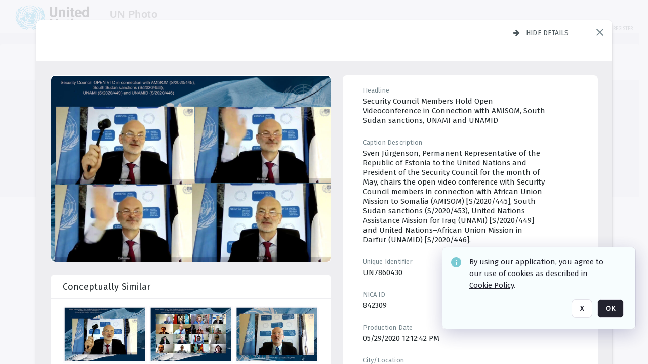

--- FILE ---
content_type: text/html; charset=utf-8
request_url: https://dam.media.un.org/archive/-2AM9LOD3R53C.html
body_size: 82326
content:
<!DOCTYPE HTML>
<!--  
              All source code is copyright of Orange Logic
                       http://www.orangelogic.com    
-->
<html lang="en">
    <head>
        <meta charset="utf-8">
        <script nonce-alt="b794090feabebf083eff16b3a3e57359" nonce="MDA3M2NjOGJhOTQ4NWZmZGUyYWNhM2FhMGZlZTU4MzE=" type="module" src="https://design-system.orangelogic.com/entry.1.0.196.js"></script>
<script nonce-alt="b794090feabebf083eff16b3a3e57359" nonce="MDA3M2NjOGJhOTQ4NWZmZGUyYWNhM2FhMGZlZTU4MzE="> window.dataLayer = window.dataLayer || []; window.dataLayer.push({'event': 'user_company_data_push', 'user_email': '', 'user_first_name': 'anonymous', 'user_last_name': 'anonymous', 'user_company': '', 'user_authenticated?': false, 'user_ol?': false, 'user_country': 'US', 'user_language': 'English', 'account_id': 'UN0', 'account_name': 'United Nations Photo', 'app_production?': true, 'app_release': 'LONDON'});</script> 
 
<script nonce-alt="b794090feabebf083eff16b3a3e57359" nonce="MDA3M2NjOGJhOTQ4NWZmZGUyYWNhM2FhMGZlZTU4MzE="> (function (w, d, s, l, i){w[l]=w[l] || []; w[l].push({"gtm.start": new Date().getTime(), event: "gtm.js"}); var f=d.getElementsByTagName(s)[0], j=d.createElement(s), dl=l !="dataLayer" ? "&l=" + l : ""; j.async=true; j.src="https://www.googletagmanager.com/gtm.js?id=" + i + dl; f.parentNode.insertBefore(j, f);})(window, document, "script", "dataLayer", "GTM-N6B5HX8S");</script> 
 

        <meta http-equiv="X-UA-Compatible" content="IE=edge,chrome=1" />
        <meta http-equiv="content-type" content="text/html; charset=UTF-8" />
        <base href="https://dam.media.un.org/" />
        <link rel="shortcut icon" href="Assets/V2/ChFVTjdTNTAwMDAwMDAwMDAwMxIGVFJNaXNjGiRcVFJNaXNjXDdmXDNjXDY0XDJmXDk3XFVOOU1TQzM2NS5pY28iBAgBEA9iCVVOOU1TQzM2NQ--~/NetyvIl7n7R9rnPW/NetyvIl7n7R9rnPW/UN9MSC365.ico" />
        <link rel="icon" href="Assets/V2/ChFVTjdTNTAwMDAwMDAwMDAwMxIGVFJNaXNjGiRcVFJNaXNjXDdmXDNjXDY0XDJmXDk3XFVOOU1TQzM2NS5pY28iBAgBEA9iCVVOOU1TQzM2NQ--~/NetyvIl7n7R9rnPW/NetyvIl7n7R9rnPW/UN9MSC365.ico" />
        <link rel="preconnect" href="https://fonts.googleapis.com">
<link rel="preconnect" href="https://fonts.gstatic.com" crossorigin>
<link rel="preload" href="https://fonts.googleapis.com/css?family=Muli:400,400i,600,700,800" as="style">
<link href="https://fonts.googleapis.com/css?family=Muli:400,400i,600,700,800" rel="stylesheet" type="text/css">
<link href="https://fonts.googleapis.com/css2?family=Fira+Sans+Condensed:wght@300;400;600&family=Fira+Sans+Extra+Condensed:wght@300;400;600&family=Fira+Sans:wght@300;400&display=swap" rel="preload" as="style">
<link href="https://fonts.googleapis.com/css2?family=Fira+Sans+Condensed:wght@300;400;600&family=Fira+Sans+Extra+Condensed:wght@300;400;600&family=Fira+Sans:wght@300;400&display=swap" rel="stylesheet">
<link rel="preload" href="https://maxcdn.bootstrapcdn.com/font-awesome/4.7.0/css/font-awesome.min.css" as="style">
<link rel="stylesheet" href="https://maxcdn.bootstrapcdn.com/font-awesome/4.7.0/css/font-awesome.min.css">
<meta name="viewport" />
<meta name="description" content="The UN Photo Library's mission is to provide access to and preserve the photo archives from over 75 years of the history of the Organization captured by UN Photographers and partners around the world. The Library’s photo collections are widely accessible to UN Offices, UN Family Organizations, professional media organizations, broadcasters, independent producers, publishers (print and online), governments, institutions and non-governmental organizations, researchers and civil society at large. We also aim to support audiovisual productions and foster public understanding of the United Nations and its goals by providing customer services and photo materials in a timely and efficient manner to professional clients around the world.">
<meta name="keywords" content="Department of Global Communications, UN Global Communications, DGC, Department of Public Information, DPI, United Nations Photo Library, Security Council, General Assembly, Meetings and Conferences, Security Council Stakeout, Economic and Social Council, Trusteeship Council, UN Secretariat, UN Photographers, Multimedia, UN Multimedia, Secretary-General, UN Photo Collections, UN Photo Stories, Peacekeeping Photos, UN Photo DAM, Digital Assets Management System">
<meta name="description" content=" - UN7860430

Sven J&#252;rgenson, Permanent Representative of the Republic of Estonia to the United Nations and President of the Security Council for the month of May, chairs the open video conference with Security Council members in connection with African Union Mission to Somalia (AMISOM) [S/2020/445], South Sudan sanctions (S/2020/453), United Nations Assistance Mission for Iraq (UNAMI) [S/2020/449] and United Nations–African Union Mission in Darfur (UNAMID) [S/2020/446]."><link rel="canonical" href="https://dam.media.un.org/archive/-2AM9LOD3R53C.html" />
        <title>United Nations Photo - a45.jpg</title>
        <script type="text/javascript" nonce="MDA3M2NjOGJhOTQ4NWZmZGUyYWNhM2FhMGZlZTU4MzE=" id="inline_initial_script">
  (function () {
    window.CSPEnabled = true;

    UtilsLoadScript = function (_asUrls, _fCallbackSuccess, _fCallBackFail, _bCache) {
      Utils.LoadScriptWithNonce(_asUrls, _fCallbackSuccess, _fCallBackFail, _bCache, 'MDA3M2NjOGJhOTQ4NWZmZGUyYWNhM2FhMGZlZTU4MzE=');
    };

   UtilsEvalScripts = function (_sScript) {
       return Utils.EvalScriptsWithNonce(_sScript, 'MDA3M2NjOGJhOTQ4NWZmZGUyYWNhM2FhMGZlZTU4MzE=');
   };

   UtilsEvalScriptsWithResult = function (_sScript) {
       return Utils.EvalScriptsResultWithNonce(_sScript, 'MDA3M2NjOGJhOTQ4NWZmZGUyYWNhM2FhMGZlZTU4MzE=');
   };

    var oElement = document.getElementById("inline_initial_script");
    oElement.parentNode.removeChild(oElement);

    UtilsValidateNonceAlt = function(_sNonceAlt) {
      return _sNonceAlt=== 'b794090feabebf083eff16b3a3e57359';
    }

   UtilsValidateNonce = function(_sNonce) {
      return _sNonce === 'MDA3M2NjOGJhOTQ4NWZmZGUyYWNhM2FhMGZlZTU4MzE=';
    }
  })();
</script><link rel="preload" href="https://dam.media.un.org/ClientFiles/COR/Styles/TEMP_SFbddb04/FrontEnd_SkinFamilyccbd6ee8e1bcfec15065c6a393c3abddMAC.css" as="style"><link href="https://dam.media.un.org/ClientFiles/COR/Styles/TEMP_SFbddb04/FrontEnd_SkinFamilyccbd6ee8e1bcfec15065c6a393c3abddMAC.css" rel="stylesheet"><link rel="preload" href="https://dam.media.un.org/ClientFiles/COR/Styles/TEMP_SFbddb04/AdminV3_SkinFamily6679bf4fb0546256e487ffb74b16a870MAC.css" as="style"><link href="https://dam.media.un.org/ClientFiles/COR/Styles/TEMP_SFbddb04/AdminV3_SkinFamily6679bf4fb0546256e487ffb74b16a870MAC.css" rel="stylesheet"><link rel="preload" nonce-alt='b794090feabebf083eff16b3a3e57359' nonce='MDA3M2NjOGJhOTQ4NWZmZGUyYWNhM2FhMGZlZTU4MzE=' href="Include/TEMP3/638884138060000000.js" as="script"><script nonce-alt='b794090feabebf083eff16b3a3e57359' nonce='MDA3M2NjOGJhOTQ4NWZmZGUyYWNhM2FhMGZlZTU4MzE=' type="text/javascript" src="Include/TEMP3/638884138060000000.js"></script><link rel="preload" nonce-alt='b794090feabebf083eff16b3a3e57359' nonce='MDA3M2NjOGJhOTQ4NWZmZGUyYWNhM2FhMGZlZTU4MzE=' href="/Include/Matrix5/OnDemand/DamView/SidePanelController.js" as="script"><script nonce-alt='b794090feabebf083eff16b3a3e57359' nonce='MDA3M2NjOGJhOTQ4NWZmZGUyYWNhM2FhMGZlZTU4MzE=' type="text/javascript" src="/Include/Matrix5/OnDemand/DamView/SidePanelController.js"></script> 
        
    </head>
    <body style="opacity: 0;"  >
         
 

<script nonce-alt="b794090feabebf083eff16b3a3e57359" nonce="MDA3M2NjOGJhOTQ4NWZmZGUyYWNhM2FhMGZlZTU4MzE=">
Param.ImageAnnotatorVersion = "V2";
Param.VideoAnnotatorVersion = "V2";
</script>
        <div id="WaitMsg" style="display: none;">
            <div id="WaitMsgContent"></div>
            <a id="WaitMsgClose" class='clickable' style="">Close</a>
        </div>
        <div id="LoadingPopupMask" class="LoadingPopupMaskClass"></div>
        <div class="lds-default lds-position LoadingPopupClass" id="LoadingPopupID"><div></div><div></div><div></div><div></div><div></div><div></div><div></div><div></div></div>
		<input type="hidden" id="Clipboard" />
		<form id="Form1" method="post" enctype="multipart/form-data" onsubmit="return false;" autocomplete="off">
		    <div id="PreRenderContent"></div>
			<div id="BodyContent"><div class="ABS VF A3" id="a2.1" data-p="al,,0,b,,0,,,-1,,,-1," data-r='{"sfa":"A3","PopupType":"53944"}' data-vf="DefaultRoot_DamView_VForm"><div class="BG"></div><div id="a2.1:MainScrollPnl" class="CT Panel ABS kk5w1830 ScrollBar_Default" data-p=",,0,,,0,,screen,,,,-1," data-r='{"FID":"MainScrollPnl"}'><div class="BG"></div><div id="a2.1:GlobalPage" class="CT Panel ABS" data-p=",,,,,0,,,,,,-1," data-r='{"FID":"SuperContainer","aFx":"if (SidebarPnl.width > 0) { SidebarPnl.r } else { _parent.c }","aFw":"screen-SidebarPnl"}'><header id="a2.1:HeaderPnl" class="CT Panel ABS" style="z-index:2;" data-p=",,,,,0,i,_parent,,,,89," data-r='{"FID":"SuperContainer","aFx":"if (SidebarPnl.width > 0) { 0 } else { _parent.c }"}'><div class="ABS PageHeader_VForm VF CCC" id="a2.1.3" data-p="al,,0,b,,0,,,-1,,,-1," data-r='{"PopupType":"92831"}' data-vf="PageHeader_DamView_VForm"><div class="BG"></div><div id="a2.1.3:PageHeaderBg" class="CT Panel ABS v3pr81oq   " data-p=",,0,,,0,,PageHeaderPnl,,,PageHeaderPnl,-24,"><div class="BG"></div></div><nav id="a2.1.3:PageHeaderPnl" class="CT Panel ABS  FullMode" data-p=",,0,,,0,i,_ancestor:SuperContainer,,,,89," data-r='{"FPR":20,"FPL":30}' name="anchor_Top"><div class="BG"></div><div class="CT Image ABS   ci7pxgj5 " id="a2.1.3:Logo" data-p=",,30,,,10,,,-1,,,50," data-r='{"FID":"HeaderLogo","AutoScalePolicy":"fitheight","AutoScaleVerticalAlign":"top","AutoScaleHorizontalAlign":"left"}' style="z-index:2;"><a href="https://dam.media.un.org/?" style="background: url(ClientFiles/COR/Images/transparent_pixel.png) repeat;" ><img id="a2.1.3:Logo_img" src="Assets/V2/ChFVTjdTNTAwMDAwMDAwMDAwMxIGVFJNaXNjGiVcVFJNaXNjXDZlXGFmXDc0XDI2XGUwXFVON01TQzIyNzcucG5nIgQIARAPYgpVTjdNU0MyMjc3~/Uchsi_F3ZTXXyJHZ/Uchsi_F3ZTXXyJHZ/UN7MSC2277.png" alt="The page header&#x27;s logo" /></a></div><div id="a2.1.3:MastHeadSepPnl" class="CT Panel ABS gq08365j" style="width:1px;" data-p="r,Logo,,c,Logo,,,,1,,,46,"><div class="BG"></div></div><div id="a2.1.3:LogoAdjacent1Lbl" class="CT Label ABS _FL" data-p="r,MastHeadSepPnl,13,c,MastHeadSepPnl,-12,,,100,,,-1," style="width:100px;"><div class="Lbl" id="a2.1.3:LogoAdjacent1Lbl_Lbl"><div style="color: #4d4d4d; font-weight: bold; font-size: 1.7006116208rem; margin-top: 10.8475998092px; font-family: Roboto Condensed, Helvetica Neue, Helvetica, Arial, sans-serif; line-height: 1; letter-spacing: 0.027em; text-decoration: none; padding: 0;">UN Photo</div></div></div><div id="a2.1.3:WorkspaceSelectorContainer" class="CT Panel ABS" data-p="r,,,at,,,,,-1,,,-1," data-r='{"FID":"WorkspaceSelectorContainer","Ethereal":true}'></div><div id="a2.1.3:LogoAdjacent2Lbl" class="CT Label ABS _FL" data-p="al,LogoAdjacent1Lbl,,b,LogoAdjacent1Lbl,-7,,,360,,,-1," style="width:360px;"><div class="Lbl" id="a2.1.3:LogoAdjacent2Lbl_Lbl"><div style="color: #4d4d4d; font-weight: bold; font-size: 1.7006116208rem; margin-top: 5.8475998092px; font-family: Roboto Condensed, Helvetica Neue, Helvetica, Arial, sans-serif; line-height: 1; letter-spacing: 0.027em; text-decoration: none; padding: 0;">Digital Asset Management System</div></div></div><div id="a2.1.3:AsyncTaskNotifierPnl" class="CT Panel ABS" style="z-index:3;" data-p="l,Container4Pnl,,,,,,,-1,,,-1," data-r='{"aFy":"Container4Pnl.at+-2","PG":"screen"}'><div class="ABS VF" id="a2.1.3.1" data-p="al,,0,b,,0,,,250,,,-1," data-r='{"InstanceName":"NotificationManager","PopupType":"24177"}' data-vf="AsyncTaskNotifier_VForm"><div class="BG"></div></div></div><nav id="a2.1.3:Container4Pnl" class="CT PanelFloat ABS ClearFixC" style="z-index:3;" data-p="ar,_parent,-5,ab,_parent,-15,,,-1,,,24," data-r='{"FPR":24,"FPL":10,"FloatHSpacing":"16"}'><div class="BG"></div><div id="a2.1.3:UploadPnl" class="CT Panel ABS" data-p="al,,0,b,,0,,,-1,,,-1,"></div><div id="a2.1.3:LoginLink" class="CT Button ABS s3l741gw r556igfn NoWrap" data-p=",,0,t,,,,,-1,,,-1,"><div class="BG"></div><a href="https://dam.media.un.org/CS.aspx?VP3=LoginRegistration&L=True&R=False" aria-label="Login">Login</a></div><div id="a2.1.3:Sep StandardReg" class="CT Panel ABS y8aev65c" style="width:1px;" data-p="al,,0,b,,0,,,1,,,15,"><div class="BG"></div></div><div id="a2.1.3:StandardLogin" class="CT Button ABS s3l741gw r556igfn NoWrap" data-p=",,0,t,,,,,-1,,,-1,"><div class="BG"></div><a href="https://dam.media.un.org/saml2/login.aspx" aria-label="Staff Login">Staff Login</a></div><div id="a2.1.3:Sep2_5" class="CT Panel ABS y8aev65c" style="width:1px;" data-p="al,,0,b,,0,,,1,,,15,"><div class="BG"></div></div><div id="a2.1.3:RegisterLink" class="CT Button ABS s3l741gw r556igfn NoWrap" data-p=",,0,t,,,,,-1,,,-1,"><div class="BG"></div><a href="https://dam.media.un.org/CS.aspx?VP3=LoginRegistration&L=False&R=True" aria-label="Register">Register</a></div></nav><div id="a2.1.3:BG_Panel_White" class="CT Panel ABS v3pr81oq" data-p="al,,0,at,_parent,,,screen,,,,-1,"><div class="BG"></div></div></nav><div id="a2.1.3:CookieAcceptanceWrapperPnl" class="CT Panel ABS FE" style="z-index:3" data-p="c,_parent,,,,0,,,-1,,,-1," data-r='{"PG":"screen"}'><div class="BG"></div></div><input type="hidden" name="a2.1.3:HiddenUserInfo" id="a2.1.3:HiddenUserInfo" value="anonymous anonymous " data-p="al,,0,b,,0,,,-1,,,-1,"></div></header><div id="a2.1:RootVFormMainPnl" class="CT Panel ABS" data-p="c,_parent,,,,0,i,_parent,,,,-1," data-r='{"FID":"SuperContainer"}'><div class="ABS DamView VF A3" id="a2.1.6" data-p="al,,0,b,,0,,,-1,,,-1," data-r='{"sfa":"A3","PopupType":"-80335"}' data-vf="DamView_VForm"><div class="BG"></div><div id="a2.1.6:Background" class="CT Panel ABS c6427ed1" data-p=",,0,,,0,,_parent,,,_parent,," data-r='{"Ethereal":true}'><div class="BG"></div></div><div id="a2.1.6:PageHeaderPnl" class="CT Panel ABS" data-p=",,0,at,_parent,-1,,_parent,,,,," data-r='{"aFh":"89-22"}'></div><div id="a2.1.6:HeaderPanel" class="CT Panel ABS v3pr81oq   " style="z-index:1;" data-p="al,MainPanel,,,,89,,MainPanel,,,,-1," data-r='{"FID":"SuperContainer","FPT":0,"FPR":16,"FPB":0,"FPL":16,"Ethereal":true}'><div class="BG"></div></div><main id="a2.1.6:MainPanel" class="CT Panel ABS v3pr81oq s7h848i8" data-p="r,LeftMargin,,b,HeaderPanel,-1,,,,,,-1," data-r='{"FID":"SuperContainer","aFw":"_ancestor:SuperContainer.i-LeftMargin-RightMargin"}' name="anchor_Top"><div class="BG"></div><div id="a2.1.6:ScrollTopPnl" class="CT Panel ABS" data-p="al,,0,,,,,,-1,,,-1," data-r='{"aFy":"_ref:PageHeader.at-_ref:ActiveAnnouncements_VForm_AnnouncementsPnl.height"}'></div><div id="a2.1.6:FixedOnScroll" class="CT Panel ABS v3pr81oq" style="z-index:1;" data-p="al,_parent,,,,0,,_parent,,,,-1," data-r='{"FID":"SuperContainer","FPR":24,"FPL":24}'><div class="BG"></div><div id="a2.1.6:NavPanel" class="CT Panel ABS" data-p="al,,0,b,,0,,,-1,,,-1,"></div></div><div id="a2.1.6:ResultsPanel" class="CT Panel ABS" data-p="al,,0,b,FixedOnScroll,,,,-1,,,-1," data-r='{"FPT":0,"FPR":0,"FPB":70,"FPL":0}'></div><div id="a2.1.6:BottomNavPnl" class="CT Panel ABS" data-p="al,_parent,,b,ResultsPanel,-40,,_parent,,,,-1,"></div><div id="a2.1.6:DynamicBottomPnls" class="CT Panel ABS" data-p="al,_parent,,b,,,i,_parent,,,,-1," data-r='{"FID":"SuperContainer"}'></div></main><div id="a2.1.6:SearchResultLoadingPnl" class="CT Panel ABS" style="pointer-events: none" data-p="al,MainPanel,,,,89,,MainPanel,,,,," data-r='{"FID":"SuperContainer","aFh":"max(MainPanel+HeaderPanel,300)"}'></div><div id="a2.1.6:NoLeftPnl" class="CT Panel ABS" style="width:124px;" data-p=",,0,,,89,,,124,,,-1,"></div><div id="a2.1.6:NoRightPnl" class="CT Panel ABS" style="width:124px;" data-p=",,0,,,89,,,124,,,-1,"></div><div id="a2.1.6:LeftShadow" class="CT Panel ABS MustBeIncludedInFixedPos q23p7ue1" style="box-shadow: 0px 10px 35px 0px #4D4D874D; pointer-events:none; z-index:1;" data-p="al,LeftPanel,,at,LeftPanel,,,,,,LeftPanel,," data-r='{"aFw":"max(0, 1-LeftPanelSizer+LeftPanel-16)"}'><div class="BG"></div></div><div id="a2.1.6:RightShadow" class="CT Panel ABS MustBeIncludedInFixedPos q23p7ue1" style="box-shadow: 0px 10px 35px 0px #4D4D874D; pointer-events:none; z-index:1;" data-p="ar,RightPanel,,at,RightPanel,,,,,,RightPanel,," data-r='{"aFw":"max(0, 1-RightPanelSizer+RightPanel-16)"}'><div class="BG"></div></div><div id="a2.1.6:HiddenPnl" class="CT Panel ABS InvisibleC jkr4l617" style=" left:0px;top:0px;width:0px;height:0px;" data-p=",,0,,,0,,,0,,,0," data-r='{"Ethereal":true,"PPA":true}'><div class="BG"></div><div id="a2.1.6:LeftMargin" class="CT Panel ABS InvisibleC" data-p=",,0,b,,0,,,,,,0," data-r='{"aFw":"max(LeftPanelSizer+4*min(LeftPanelSizer,1),ShowLeftPnl+24*min(ShowLeftPnl,1))","Ethereal":true}'><div class="BG"></div></div><div id="a2.1.6:RightMargin" class="CT Panel ABS InvisibleC" data-p=",,0,b,,0,,,,,,0," data-r='{"aFw":"max(RightPanelSizer+4*min(RightPanelSizer,1),ShowRightPnl+24*min(ShowRightPnl,1))+17","Ethereal":true}'><div class="BG"></div></div><div id="a2.1.6:LeftPanelSizer" class="CT Panel ABS InvisibleC" data-p="al,,0,b,,0,,LeftPanel,,,,-1," data-r='{"Ethereal":true}'><div class="BG"></div></div><div id="a2.1.6:RightPanelSizer" class="CT Panel ABS InvisibleC" data-p="al,,0,b,,0,,RightPanel,,,,-1," data-r='{"Ethereal":true}'><div class="BG"></div></div></div><div class="FreeHtml"><style>

@media (hover: hover) {
  [data-side-panel-actions] { visibility:hidden; }
  [data-side-panel]:hover [data-side-panel-actions] { visibility:visible; }
}
[data-side-panel]:focus-within [data-side-panel-actions] { visibility:visible; }

</style></div><div id="a2.1.6:IEScript" class="CT Button ABS NoWrap" data-p="al,,0,b,,0,,,-1,,,-1," data-r='{"Ethereal":true}'><div class="BG"></div><a  tabindex="0" role="presentation"></a></div><div id="a2.1.6:FixedBottomPnl" class="CT Panel ABS InvisibleC" data-p="al,screen,,ab,screen,,,screen,,,,70," data-r='{"FID":"SuperContainer","Ethereal":true}' data-stayinview="true"><div class="ABS DamView_SelectionBar VF" id="a2.1.6.6" data-p="al,,0,b,,0,,,-1,,,-1," data-r='{"InstanceName":"SelectionBarVForm","PopupType":"32647"}' data-vf="DamView_SelectionBar_VForm" data-pv='{"prop-tic":"0","prop-sel-group":"DamViewDoc_sc4k"}' data-state-id="a2.1.6.10"><div class="BG"></div><div id="a2.1.6.6:RefreshBtn" class="CT Button ABS NoWrap" data-p="al,,0,b,,0,,,-1,,,-1,"><div class="BG"></div><a  tabindex="0" role="button"></a></div><div id="a2.1.6.6:BackgroundPnl" class="CT Panel ABS qfn3c27j SelectionBarContainer   InvisibleC" data-p=",,0,,,0,,_ancestor:SuperContainer,,,_ancestor:SuperContainer,,"><div class="BG"></div><div id="a2.1.6.6:MainPnl" class="CT Panel ABS v3pr81oq  SelectionBarMainPnl" data-p=",,0,,,0,i,_parent,,i,_parent,," data-r='{"Ethereal":false}' data-stayinview="true"><div class="BG"></div><div id="a2.1.6.6:MainItemsHolderPnl" class="CT Panel ABS" style="pointer-events:none;" data-p=",_parent,,,_parent,,,_parent,,,_parent,,"><div id="a2.1.6.6:SelectionInfoPnl" class="CT Panel ABS" data-p="al,,0,c,_parent,,,,,,,-1," data-r='{"aFw":"_parent.i-ActionButtonsPnl.i-50"}'><span class="damview-selectionbar-count" style="position:absolute;top:50%;transform:translateY(-50%);">0</span><div id="a2.1.6.6:SelectionControlsPnl" class="CT Panel ABS damview-selectionbar-selectioncontrolspnl InvisibleC" style="pointer-events: auto;" data-p="r,,,c,_parent,,,,-1,,,-1,"><div class="BG"></div><div id="a2.1.6.6:SelectedInfoLbl" class="CT Label ABS k7428n0s kpp02u8s w5cqbv36" data-p=",,0,c,_parent,,,,-1,,,-1," style="width:9999px"><span class="Lbl" id="a2.1.6.6:SelectedInfoLbl_Lbl">Selected&nbsp;</span></div><div id="a2.1.6.6:InvertSelectionBtn" class="CT Button ABS k0b364rc    NoWrap" data-p="r,,20,,,0,,,-1,,,-1,"><div class="BG"></div><a  tabindex="0" role="button" aria-label="Invert selection">Invert selection</a></div><div id="a2.1.6.6:DeselectSomeBtn" class="CT Button ABS k0b364rc    NoWrap" data-p="r,InvertSelectionBtn,16,,,0,,,-1,,,-1," data-r='{"DeselectSomeForGroup":"DamViewDoc_sc4k"}'><div class="BG"></div><a  tabindex="0" aria-label="Deselect all" role="presentation">Deselect all</a></div><div id="a2.1.6.6:DeselectFullBtn" class="CT Button ABS k0b364rc    NoWrap" data-p="r,InvertSelectionBtn,16,,,0,,,-1,,,-1," data-r='{"DeselectFullForGroup":"DamViewDoc_sc4k"}'><div class="BG"></div><a  tabindex="0" aria-label="Deselect all" role="presentation">Deselect all</a></div></div></div><input type="hidden" name="a2.1.6.6:FLAVFORMS" id="a2.1.6.6:FLAVFORMS" value="0"><div id="a2.1.6.6:ActionButtonsPnl" class="CT PanelFloat ABS" style="pointer-events: auto;" data-p="ar,_parent,-44,c,_parent,,,,-1,,,-1," data-r='{"FloatDirection":"horizontal","FloatSpacing":"16"}'></div><div id="a2.1.6.6:RefreshViewboxBtn" class="CT Button ABS k0b364rc InvisibleC RefreshViewboxBtn NoWrap" data-p="l,,-20,c,ExportDataGridPnl,,,,-1,,,-1," style="pointer-events: auto;"><div class="BG"></div><a  tabindex="0" role="button" aria-label="Refresh the current view"><i class="ico fa fa-refresh">&nbsp;</i>Click here to refresh results</a></div></div><div id="a2.1.6.6:RefreshPnl" class="CT Panel ABS v3pr81oq  SelectionBarMainPnl InvisibleC StandaloneRefreshPnl" style="pointer-events:none;" data-p=",,0,,,0,,_ancestor:SuperContainer,,,_ancestor:SuperContainer,,"><div class="BG"></div><div id="a2.1.6.6:StandalongRefreshBtn" class="CT Button ABS k0b364rc InvisibleC RefreshViewboxBtn NoWrap" data-p="c,_parent,,c,_parent,,,,-1,,,-1,"><div class="BG"></div><a  tabindex="0" role="button" aria-label="Refresh the current view"><i class="ico fa fa-refresh">&nbsp;</i>Click here to refresh results</a></div></div></div></div></div></div><div id="a2.1.6:StatePnl" class="CT Panel ABS InvisibleC" style=" left:0px;top:0px;width:0px;height:0px;" data-p=",,0,,,0,,,0,,,0," data-r='{"Ethereal":true,"PPA":true}'><div class="BG"></div><div class="ABS VF" id="a2.1.6.10" data-p="al,,0,b,,0,,,-1,,,-1," data-r='{"PopupType":"10368"}' data-vf="DamView_State_VForm" data-trigprops='{&quot;STATE_ID&quot;:&quot;SearchResult_VPage.RootID.DamView_VForm.State&quot;}' data-state-id="a2.1.6.10"><div class="BG"></div><div id="a2.1.6.10:UsefulSubVFormsPnl" class="CT Panel ABS" data-p="al,,0,b,,0,,,-1,,,-1,"></div><div id="a2.1.6.10:SelectionChangeBtn" class="CT Button ABS NoWrap" data-p="al,,0,b,,0,,,-1,,,-1,"><div class="BG"></div><a  tabindex="0" role="button"></a></div></div></div></div></div><div id="a2.1:ScreenBottomAnchor" class="CT Anchor ABS" data-p=",,,b,screen,,,,,,,,"></div></div></div><div class="ABS VF" id="a2.1.1" data-p="al,,0,b,,0,,,-1,,,-1," data-r='{"PopupType":"2440"}' data-vf="ActiveAnnouncements_VForm" data-trigprops='{&quot;TPoints&quot;:&quot;:*&quot;}'><div class="BG"></div><div id="a2.1.1:MainPnl" class="CT Panel ABS" data-p="al,,0,b,,0,i,_ancestor:SuperContainer,,,,-1,"><div id="a2.1.1:AnnouncementsPnl" class="CT PanelFloat ABS active-announcements invisible-on-first-render" data-p="al,screen,,at,screen,,i,_parent,,,,-1," data-r='{"FID":"ActiveAnnouncements_VForm_AnnouncementsPnl","Ethereal":true,"FloatDirection":"vertical","FloatSpacing":"0","PG":"popuptitlebar"}'><div class="BG"></div></div><div id="a2.1.1:ScriptPnl" class="CT Panel ABS" style=" left:0px;top:0px;width:0px;height:0px;" data-p=",,0,,,0,,,0,,,0," data-r='{"PPA":true}'><div id="a2.1.1:ActivateAnnouncementScript" class="CT Button ABS NoWrap" data-p="al,,0,b,,0,,,-1,,,-1,"><div class="BG"></div><a  tabindex="0" role="presentation"></a></div></div></div></div><div class="ABS VF" id="a2.1.5" data-p="al,,0,b,,0,,,-1,,,-1," data-r='{"PopupType":"22542"}' data-vf="WebDownloaderV2_VForm"><div class="BG"></div><div id="a2.1.5:ContainerPnl" class="CT Panel ABS" data-p="al,,0,b,,0,,,-1,,,-1,"><div class="ABS VF" id="a2.1.5.1" data-p="al,,0,b,,0,,,-1,,,-1," data-r='{"InstanceName":"Downloader","PopupType":"76306"}' data-vf="ReactHost_Downloader_VForm"><div class="BG"></div><div id="a2.1.5.1:GlobalPnl" class="CT Panel ABS" data-p="al,,0,b,,0,i,_ancestor:SuperContainer,,,,-1," data-r='{"PG":"notification"}'><div class="FreeHtml"><div id="div_host_orangelogic.react.downloader_W4Nq4JUIQB" style="width: 100%; height: 100%;"></div>
</div></div></div></div><div id="a2.1.5:ProxyPnl" class="CT Panel ABS InvisibleC" style="width:0px;" data-p="al,,0,b,,0,,,0,,,0," data-r='{"Ethereal":true}'><div class="BG"></div><div data-pid="a2.1.5:FolderNameProxyTxt" class="CT TextBox NoLabel  ABS InvisibleC" data-p="al,,0,b,,0,,,0,,,0," data-r='{"Ethereal":true}' style="width:0px;"><div class="Input"><input type="text" id="a2.1.5:FolderNameProxyTxt" name="a2.1.5:FolderNameProxyTxt" value="" aria-label="Input your folder name proxy here" /></div></div></div><div id="a2.1.5:ProxyJS" class="CT Button ABS" data-p="al,,0,b,,0,,,0,,,0," data-r='{"Ethereal":true}' style="width:0px;"><div class="BG"></div><a  tabindex="0" role="presentation"></a></div></div><div class="ABS VF" id="a2.1.8" data-p="al,,0,b,,0,,,-1,,,-1," data-r='{"PopupType":"-60025"}' data-vf="ObjectsRefreshTrigger_VForm"><div class="BG"></div></div><div class="ABS VF" id="a2.1.11" data-p="al,,0,b,,0,,,-1,,,-1," data-r='{"PopupType":"2456"}' data-vf="HiddenCmsLink_VForm"><div class="BG"></div><div id="a2.1.11:NoSizePnl" class="CT Panel ABS kk5w1830" style="overflow: hidden;display: none;width:0px;" data-p="al,,0,b,,0,,,0,,,0,"><div class="BG"></div><div id="a2.1.11:Pnl" class="CT Panel ABS bypass-announcement-top-offset" style="z-index:3;" data-p="al,screen,,at,screen,,,,-1,,,-1," data-r='{"PG":"notification"}'><div class="BG"></div></div><div id="a2.1.11:GoToLoginPage" class="CT Button ABS k0b364rc NoWrap" data-p="al,,0,b,,0,,,-1,,,-1,"><div class="BG"></div><a  tabindex="-1" role="button" aria-label="Go to Login page">Go to Login page</a></div></div></div><div class="ABS VF" id="a2.1.14" data-p="al,,0,b,,0,,,-1,,,-1," data-r='{"PopupType":"-13489"}' data-vf="IssueReporting_Overlay_VForm"><div class="BG"></div></div><div class="ABS VF" id="a2.1.17" data-p="al,,0,b,,0,,,-1,,,-1," data-r='{"PopupType":"12404"}' data-vf="Overlay_Wrapper_VForm"><div class="BG"></div><div id="a2.1.17:MainPnl" class="CT Panel ABS bypass-announcement-top-offset" data-p="c,screen,,at,screen,,,,-1,,,-1," data-r='{"Ethereal":true,"PG":"notification"}'><div class="BG"></div><div id="a2.1.17:SecuAnalysisPnl" class="CT Panel ABS" data-p="c,_parent,,at,_parent,,,,-1,,,-1," data-r='{"Ethereal":true}'></div><div id="a2.1.17:DebugBannerPnl" class="CT Panel ABS" data-p="c,_parent,,b,,0,,,-1,,,-1," data-r='{"Ethereal":true}'></div><div id="a2.1.17:SessionBannerPnl" class="CT Panel ABS" data-p="c,_parent,,,,,,,-1,,,-1," data-r='{"aFy":"if (b>0){return b + 1;}else {return _parent.at;}","Ethereal":true}'><div class="ABS VF A3" id="a2.1.17.3" data-p="al,,0,b,,0,,,-1,,,-1," data-r='{"sfa":"A3","PopupType":"42692"}' data-vf="SessionBanner_Overlay_VForm"><div class="BG"></div></div></div><div id="a2.1.17:IssueReportingPnl" class="CT Panel ABS" data-p="al,,0,b,,0,,,-1,,,-1,"></div></div></div><script type='text/javascript' nonce-alt='b794090feabebf083eff16b3a3e57359'  nonce='MDA3M2NjOGJhOTQ4NWZmZGUyYWNhM2FhMGZlZTU4MzE='>PreRenderMgr.GetInstance().AddFunction(function(){Matrix3.AddAfterPreRenderCalls(function() {
    BindableElementsMgr.GetInstance().SetupElement(Matrix3.FindScope('a2.1.5'), 
                                               'InstructionsURL', 
                                               'raw', 
                                               "https://dam.media.un.org/CS.aspx?VP3=WebDownloaderV2_Instructions");
});Matrix3.AddAfterPreRenderCalls(function() {
    BindableElementsMgr.GetInstance().SetupElement(Matrix3.FindScope('a2.1.5'), 
                                               'DownloaderReady', 
                                               'raw', 
                                               false);
});Matrix3.AddAfterPreRenderCalls(function() {
    BindableElementsMgr.GetInstance().SetupElement(Matrix3.FindScope('a2.1.5'), 
                                               'DefaultDownloadFolder', 
                                               'raw', 
                                               null);
});Matrix3.AddAfterPreRenderCalls(function() {
    BindableElementsMgr.GetInstance().SetupElement(Matrix3.FindScope('a2.1.5'), 
                                               'UserID', 
                                               'identifier', 
                                               "");
});Matrix3.AddAfterPreRenderCalls(function() {
    BindableElementsMgr.GetInstance().SetupElement(Matrix3.FindScope('a2.1.5'), 
                                               'OpenDownloaderEvent', 
                                               'event', 
                                               null);
});Matrix3.AddAfterPreRenderCalls(function() {
    BindableElementsMgr.GetInstance().SetupElement(Matrix3.FindScope('a2.1.5'), 
                                               'LocationRequestedEvent', 
                                               'event', 
                                               null);
});Matrix3.AddAfterPreRenderCalls(function() {
    BindableElementsMgr.GetInstance().SetupElement(Matrix3.FindScope('a2.1.5'), 
                                               'LocationPickedEvent', 
                                               'event', 
                                               null);
});Matrix3.AddAfterPreRenderCalls(function() {
    BindableElementsMgr.GetInstance().SetupElement(Matrix3.FindScope('a2.1.5'), 
                                               'DownloadRequestedEvent', 
                                               'event', 
                                               null);
});Matrix3.AddAfterPreRenderCalls(function() {
    BindableElementsMgr.GetInstance().SetupElement(Matrix3.FindScope('a2.1.5'), 
                                               'OpenDirectoryPickerAction', 
                                               'action', 
                                               function(_sArg) {
if (typeof _sArg !== 'string') {
    _sArg = JSON.stringify(_sArg);
}
Matrix3.AddEvent('a2.1.5', 'OPEN_DIRECTORY_PICKER', 'VS', 'I', _sArg);
});
});Matrix3.AddAfterPreRenderCalls(function() {
    BindableElementsMgr.GetInstance().SetupElement(Matrix3.FindScope('a2.1.5'), 
                                               'PromptAction', 
                                               'action', 
                                               function(_sArg) {
if (typeof _sArg !== 'string') {
    _sArg = JSON.stringify(_sArg);
}
Matrix3.AddEvent('a2.1.5', 'PROMPT', 'VS', 'I', _sArg);
});
});Matrix3.AddAfterPreRenderCalls(function() {
    BindableElementsMgr.GetInstance().SetupElement(Matrix3.FindScope('a2.1.5'), 
                                               'PromptRepliedEvent', 
                                               'event', 
                                               null);
});Matrix3.AddAfterPreRenderCalls(function() {
    BindableElementsMgr.GetInstance().SetupElement(Matrix3.FindScope('a2.1.5.1'), 
                                               'Value', 
                                               'raw', 
                                               null);
});Matrix3.AddPrePositionCalls(function() {
    var oExecutionContext = new ExecutionContext('https://dam.media.un.org/', 'a2.1.5.1', '[POPUP_ID]', '[EVENT_OPEN_TRACKING_SUMARRY]', 'OPEN_POPUP', 'false', 'MM/DD/YYYY', 'null', {
    "darkMode": "false",

    "instructionsPopupWidth": 470,
    "instructionsPopupHeight": 200,

    "verbose": false,

    "allowForcedDownloadLocation": true,

    "downloadSpeedMonitorDuration": 5,

    "downloadDirectlyFromCloudIfPossible": true,
    "roundRobinCloudURLs": true,

    "chunkSize": 30,
    "minChunkSize": 1,
    "maxChunkSize": 100,
    "maxRetryPerChunk": 3,
    "autoUnlockAfterMinutes": 5,

    "downloadChunkMaxRetries": 3,
    "downloadChunkRetryMinWait": 5000,
    "downloadChunkRetryMaxWait": 5000,

    "backgroundJobDefaultInterval": 1000,

    "defaultMode": "rocket",

    "normalMode": {
        "maxInProgressChunksPerFile": 5,
        "backgroundJobInterval": {
            "FileChunkAssembler": 500,
            "ChunkDownloader": 500,
            "DownloadSpeedMonitor": 2000,
            "LockBreaker": 60000,
        },
        "backgroundJobInstancesCount": {
            "ChunkDownloader": 4,
            "FileChunkSplitter": 2,
            "FileChunkAssembler": 4,
        },
    },

    "rocketMode": {
        "maxInProgressChunksPerFile": 32,
        "backgroundJobInterval": {
            "FileChunkSplitter": 500,
            "FileChunkAssembler": 500,
            "ChunkDownloader": 500,
        },
        "backgroundJobInstancesCount": {
            "ChunkDownloader": 32,
            "FileChunkSplitter": 2,
            "FileChunkAssembler": 4,
        },
    },
    
    "massActionBatchSize": 200,

    "missingFileErrorMessage": "File does not exist",
    "networkErrorMessage": "Unable to connect to the server to download or the download location no longer exists",
    "notEnoughStorageErrorMessage": "Not enough storage to save file",

    "shouldHandlePathLimit": true,
});
    UIComponentLoader.ResolveDependencies('a2.1.5.1', [{"name":"instructionsURL","behavior":"raw"},{"name":"isReady","behavior":"raw"},{"name":"defaultDownloadFolder","behavior":"raw"},{"name":"userID","behavior":"identifier"},{"name":"openDownloaderEvent","behavior":"event"},{"name":"downloadRequestedEvent","behavior":"event"},{"name":"locationRequestedEvent","behavior":"event"},{"name":"locationPickedEvent","behavior":"event"},{"name":"openDirectoryPickerAction","behavior":"action"},{"name":"promptAction","behavior":"action"},{"name":"promptRepliedEvent","behavior":"event"}], {
    "instructionsURL": {name: "InstructionsURL"},
    "isReady": {name: "DownloaderReady"},
    "defaultDownloadFolder": {name: "DefaultDownloadFolder"},
    "userID": {name: "UserID"},
    "openDownloaderEvent": {name: "OpenDownloaderEvent"},
    "downloadRequestedEvent": {name: "DownloadRequestedEvent"},
    "locationRequestedEvent": {name: "LocationRequestedEvent"},
    "locationPickedEvent": {name: "LocationPickedEvent"},
    "openDirectoryPickerAction": {name: "OpenDirectoryPickerAction"},
    "promptAction": {name: "PromptAction"},
    "promptRepliedEvent": {name: "PromptRepliedEvent"}
}, oExecutionContext);
    UIComponentLoader.LoadComponent('a2.1.5.1', 
        [], 
        ['https://dam.media.un.org/webapi/extensibility/uicomponent/file_29_v1?componentName=orangelogic.react.downloader&fileName=js%5C787.a98ef459.chunk.js','https://dam.media.un.org/webapi/extensibility/uicomponent/file_29_v1?componentName=orangelogic.react.downloader&fileName=js%5Cmain.6b17900c.js'], 
        'mountDownloaderComponent', 
        'div_host_orangelogic.react.downloader_W4Nq4JUIQB', 
        oExecutionContext);
});});</script><script type='text/javascript' nonce-alt='b794090feabebf083eff16b3a3e57359'  nonce='MDA3M2NjOGJhOTQ4NWZmZGUyYWNhM2FhMGZlZTU4MzE='>PostRenderMgr.GetInstance().AddFunction(function(){Utils.LoadScript('Include/TEMP3/638884138060000000_dyn.js',function(){$AddAction($Control('a2.1.3:PageHeaderBg',PanelCtrl.Const.CONTROL_NAME),'Action_AddClass','Over','DamViewPage','jwtm407v');$AddAction($Control('a2.1.3:PageHeaderBg',PanelCtrl.Const.CONTROL_NAME),'Action_RemoveClass','Leave','DamViewPage','jwtm407v');(function(){RegisterButtonEvent("a2.1.3:Logo","click",function(ev){})})();(function(){RegisterButtonEvent("a2.1.3:LoginLink","click",function(ev){})})();(function(){RegisterButtonEvent("a2.1.3:StandardLogin","click",function(ev){})})();(function(){RegisterButtonEvent("a2.1.3:RegisterLink","click",function(ev){})})();$AddEvent($Control('a2.1.3:PageHeaderPnl',PanelAdvancedCtrl.Const.CONTROL_NAME),'Event_Over','Over','DamViewPage','');$AddEvent($Control('a2.1.3:PageHeaderPnl',PanelAdvancedCtrl.Const.CONTROL_NAME),'Event_Out','Leave','DamViewPage','');FixedPos.Activate('a2.1.6:FixedOnScroll',0,null,false,false,false,false,'gwvnonbo',true,false,'',false,'','');PositionItem.SetProperty_Safe('a2.1.6:MainPanel','mbAnimate',true);FixedPos.Activate('a2.1.6:LeftShadow',0,null,false,false,false,false,null,false,false,'',false,'','');PositionItem.SetProperty_Safe('a2.1.6:LeftShadow','mbAnimate',true);FixedPos.Activate('a2.1.6:RightShadow',0,null,false,false,false,false,null,false,false,'',false,'','');PositionItem.SetProperty_Safe('a2.1.6:RightShadow','mbAnimate',true);(function(){SidePanelController.Activate({panelSelector:'[id="[VFORM_ID]:LeftPanel"]',openTriggerSelector:'[id="[VFORM_ID]:ShowLeftPnl"]',closeTriggerSelector:'[id="[VFORM_ID]:LeftPanelContent"]>[data-vf^="DamView_SidePanel_"] [id$=":CloseBtn"]',sizerSelector:'[id="[VFORM_ID]:LeftPanelSizer"]',changeModeTriggerSelectors:{free:'[id="[VFORM_ID]:LeftPanelContent"]>[data-vf^="DamView_SidePanel_"] [id$=":ChangeModeBtn_Free"]',pinned:'[id="[VFORM_ID]:LeftPanelContent"]>[data-vf^="DamView_SidePanel_"] [id$=":ChangeModeBtn_Pinned"]',},mode:"[LEFT_PANEL_MODE]",prefID:"[LEFT_PANEL_MODE_PREF_ID]",forcedMode:'pinned',onModeChange:function(mode){if(mode==="free"){$E("[VFORM_ID]:LeftPanel").css("z-index",99);}else{$E("[VFORM_ID]:LeftPanel").css("z-index","");}},});if("[LEFT_PANEL_MODE]"==="free"&&Utils.ParseBool("false")){$E("[VFORM_ID]:LeftPanel").css("z-index",99);}else{$E("[VFORM_ID]:LeftPanel").css("z-index","");}
SidePanelController.Activate({panelSelector:'[id="[VFORM_ID]:RightPanel"]',openTriggerSelector:'[id="[VFORM_ID]:ShowRightPnl"]',closeTriggerSelector:'[id="[VFORM_ID]:RightPanelContent"]>[data-vf^="DamView_SidePanel_"] [id$=":CloseBtn"]',sizerSelector:'[id="[VFORM_ID]:RightPanelSizer"]',changeModeTriggerSelectors:{free:'[id="[VFORM_ID]:RightPanelContent"]>[data-vf^="DamView_SidePanel_"] [id$=":ChangeModeBtn_Free"]',pinned:'[id="[VFORM_ID]:RightPanelContent"]>[data-vf^="DamView_SidePanel_"] [id$=":ChangeModeBtn_Pinned"]',},mode:"[RIGHT_PANEL_MODE]",prefID:"[RIGHT_PANEL_MODE_PREF_ID]",forcedMode:'pinned',onModeChange:function(mode){if(mode==="free"){$E("[VFORM_ID]:RightPanel").css("z-index",99);}else{$E("[VFORM_ID]:RightPanel").css("z-index","");}},});if("[RIGHT_PANEL_MODE]"==="free"&&Utils.ParseBool("false")){$E("[VFORM_ID]:RightPanel").css("z-index",99);}else{$E("[VFORM_ID]:RightPanel").css("z-index","");}})();(function(){var sGroup='DamViewDoc_##DAM_VIEW_INSTANCE##';var oMgr=MultipleSelectionMgr.GetInstance();var oCtrMgr=CtrlEventMgr.GetInstance();var bIsGroupInTopPopup=false;var fOnKeyDown=function(e){bIsGroupInTopPopup=oMgr.IsGroupInTopPopup(sGroup);};document.addEventListener('keydown',fOnKeyDown,true);var fOnCtrlKeyDown=function(e){if(bIsGroupInTopPopup){oMgr.SelectAll(sGroup);oCtrMgr.Broadcast('UpdateLists','BatchAttributes');e.preventDefault();}};$(document).bind('keydown','ctrl+a',fOnCtrlKeyDown);var fOnMetaKeyDown=function(e){if(bIsGroupInTopPopup){oMgr.SelectAll(sGroup);oCtrMgr.Broadcast('UpdateLists','BatchAttributes');e.preventDefault();}};$(document).bind('keydown','meta+a',fOnMetaKeyDown);var fOnEscKeyDown=function(e){if(bIsGroupInTopPopup){oMgr.DeselectAll(sGroup);oCtrMgr.Broadcast('UpdateLists','BatchAttributes');e.preventDefault();}};$(document).bind('keydown','esc',fOnEscKeyDown);Matrix3.RegisterForCleanup('[VFORM_ID]','DV_MultiSelection_Shortcuts',function()
{try
{document.removeEventListener('keydown',fOnKeyDown,true);$(document).unbind('keydown',fOnCtrlKeyDown);$(document).unbind('keydown',fOnMetaKeyDown);$(document).unbind('keydown',fOnEscKeyDown);}catch(e){}});})();if(Utils.IsIE())
{$(Utils.GetDocument()).scrollTop(1).bind('scroll',function(){if(Utils.GetScrollTop()==0)
{Utils.GetDocument().scrollTop=1;}});};MultipleSelectionMgr.GetInstance().RegisterVisibleIfSelection("a2.1.6:FixedBottomPnl","DamViewDoc_sc4k");(function(){RegisterButtonEvent("a2.1.6.6:RefreshBtn","click",function(ev){$Control('a2.1.6.6:RefreshBtn',ButtonCtrl.Const.CONTROL_NAME).SendEvent('a2.1.6.6','REFRESH','F','I','','GroupSelectionVS','DamViewDoc_sc4k','','','',false,'','','','',typeof(ev)==='undefined'?window.event:ev,null,false);})})();$AddAction($Control('a2.1.6.6:RefreshBtn',ButtonCtrl.Const.CONTROL_NAME),'Action_SendEvent','NumberOfItemsAvailable','BatchAttributesa2.1.6.10','');(function(){RegisterButtonEvent("a2.1.6.6:InvertSelectionBtn","click",function(ev){javascript:PostRenderMgr.GetInstance().ExecuteAsap(function(){MultipleSelectionMgr.GetInstance().InvertAll('DamViewDoc_sc4k',true);});})})();(function(){RegisterButtonEvent("a2.1.6.6:RefreshViewboxBtn","click",function(ev){$Control('a2.1.6.6:RefreshViewboxBtn',ButtonCtrl.Const.CONTROL_NAME).SendEvent('a2.1.6.6','REFRESH_VIEWBOX','F','I','','','','','','',false,'','','','',typeof(ev)==='undefined'?window.event:ev,null,false);})})();(function(){RegisterButtonEvent("a2.1.6.6:StandalongRefreshBtn","click",function(ev){$Control('a2.1.6.6:StandalongRefreshBtn',ButtonCtrl.Const.CONTROL_NAME).SendEvent('a2.1.6.6','REFRESH_VIEWBOX','F','I','','','','','','',false,'','','','',typeof(ev)==='undefined'?window.event:ev,null,false);})})();FixedPos.Activate('a2.1.6:FixedBottomPnl',null,0,false,false,false,false,null,true,true,'',false,'','');(function(){RegisterButtonEvent("a2.1.6.10:SelectionChangeBtn","click",function(ev){$Control('a2.1.6.10:SelectionChangeBtn',ButtonCtrl.Const.CONTROL_NAME).SendEvent('a2.1.6.10','SELECTION_CHANGE','F','I','','GroupSelectionVS','DamViewDoc_sc4k','','','',false,'','','','',typeof(ev)==='undefined'?window.event:ev,null,false);})})();$AddAction($Control('a2.1.6.10:SelectionChangeBtn',ButtonCtrl.Const.CONTROL_NAME),'Action_SendEvent','UpdateLists','BatchAttributesa2.1.6.10','');if(!window.__loadScriptInjected&&!Utils.IsAndroid()){Utils.LoadScript=function(n,t,i,r){n.forEach==='function'&&n.forEach(function(){});typeof UtilsLoadScript!="undefined"&&UtilsLoadScript?UtilsLoadScript(n,t,i,r):Utils.LoadScriptWithNonce(n,t,i,r,null);};window.__loadScriptInjected=true;};$AddEvent($Control('a2.1:GlobalPage',PanelAdvancedCtrl.Const.CONTROL_NAME),'Event_Click','BodyClicked','Global','');Utils.LoadScript(['Include/Matrix5/OnDemand/Announcement/AnnouncementManager.js?v=5797dba062e39cd3cc1e25aa9f891702'],function(){AnnouncementManager.ActivateAnnouncement();},null,true);$AddEvent($Control('a2.1.5:ProxyJS',ButtonCtrl.Const.CONTROL_NAME),'Event_Show','SHOW_PROXY','a2.1.5','setTimeout');$AddAction($Control('a2.1.5:ProxyJS',ButtonCtrl.Const.CONTROL_NAME),'Action_ExecuteScript','SHOW_PROXY','a2.1.5','var folderNameTxt = $E("[VFORMID]:FolderNameProxyTxt"); var defaultDownloadFolderElement = Matrix3.FindAndUseBindableElement("[VFORMID]", "DefaultDownloadFolder"); if (defaultDownloadFolderElement) { defaultDownloadFolderElement.onChanged(function(folderName){ folderNameTxt.val(folderName); }); folderNameTxt.val(defaultDownloadFolderElement.value); }');FixedPos.Activate('a2.1.11:Pnl',0,null,false,false,false,false,null,false,false,'',false,'','');(function(){RegisterButtonEvent("a2.1.11:GoToLoginPage","click",function(ev){$Control('a2.1.11:GoToLoginPage',ButtonCtrl.Const.CONTROL_NAME).SendEvent('a2.1.11','GO_TO_LOGIN_PAGE','F','I','','','','','','',false,'','','','',typeof(ev)==='undefined'?window.event:ev,null,false);})})();$AddEvent($Control('a2.1.11:GoToLoginPage',ButtonCtrl.Const.CONTROL_NAME),'Event_Shortcut','GO_TO_LOGIN_PAGE','GENERAL_SHORTCUT_SYSTEM','76|1|1|0|1|1');$AddAction($Control('a2.1.11:GoToLoginPage',ButtonCtrl.Const.CONTROL_NAME),'Action_SendEvent','GO_TO_LOGIN_PAGE','GENERAL_SHORTCUT_SYSTEM','');Matrix3.ShowNotification("By using our application, you agree to our use of cookies as described in \u003ca style=\u0027text-decoration: underline;\u0027 href=\u0027https://www.orangelogic.com/cookie-policy\u0027 target=\u0027_blank\u0027\u003e Cookie Policy\u003c/a\u003e.","",{timeout:false,notificationType:"info",close:false,buttons:[['<button style="margin-top:16px;">X</button>',function(instance,toast){instance.hide({transitionOut:'fadeOutRight'},toast);instance.hide({transitionOut:'fadeOutRight'},toast);Matrix3.AddEvent('a2.1.3','ACCEPT_COOKIE_POLICY',Matrix3.Const.RETURNTYPE_VIEWSTATE,Matrix3.Const.DELAY_IMMEDIAT,'',null,null,null,null,null,null,null,null,null,null,null,null,false,null);}],['<button style="margin-top:16px;" class="Primary">OK</button>',function(instance,toast){instance.hide({transitionOut:'fadeOutRight'},toast);instance.hide({transitionOut:'fadeOutRight'},toast);Matrix3.AddEvent('a2.1.3','ACCEPT_COOKIE_POLICY',Matrix3.Const.RETURNTYPE_VIEWSTATE,Matrix3.Const.DELAY_IMMEDIAT,'',null,null,null,null,null,null,null,null,null,null,null,null,false,null);}]],id:null,theme:"light",drag:false});setTimeout(function(){Matrix3.AddEventUsingDTO({sourceVForm:"a2.1.3.1",sourceEvent:"CHECK_AND_FIRE_NOTIFICATION",sourceType:Matrix3.Const.RETURNTYPE_FULL,eventDelay:Matrix3.Const.DELAY_IMMEDIAT,hideLoading:true});},3000);EditableTable.SetHasOverviewSidePanel('a2.1.6.10',false);MultipleSelectionMgr.GetInstance().UpdateTopSelectionBarOnSelection('DamViewDoc_sc4k','a2.1.6.6');MultipleSelectionMgr.GetInstance().UpdateTopSelectionBarOnSelection('DamViewDoc_sc4k','a2.1.6.7');try{ScreenRecorder.Instance.InitialRecordBtn();}
catch(err){Utils.LoadScript(['Include/ScreenRecord/ScreenRecord.js?v=[RUN_VERSION]'],function(){},null,true);}
Utils.RegisterRecordInAnotherTabWindowEvent('a2.1.14');window.name=sessionStorage.getItem(Utils.Const.TAB_ID_KEY);if(0)
{url=new URL(window.location.href);if(url.searchParams.has('ShowSRP')&&sessionStorage.getItem(Utils.Const.SCREEN_RECORDING_REQUEST_KEY)){var channel=new BroadcastChannel(sessionStorage.getItem(Utils.Const.TAB_ID_KEY));channel.postMessage({Event:"ShowLinkRequest"})}};PostRenderMgr.GetInstance().AddDelayedFunction(function(){Utils.PreloadFonts&&Utils.PreloadFonts(['Fira Sans','Fira Sans Condensed','Fira Sans Extra Condensed','Arial']);});Matrix3.RegisterForCleanup("a2.1.5)","BindableElementsProvider_InstructionsURL",function(){setTimeout(function(){BindableElementsMgr.GetInstance().CleanupElement(Matrix3.FindScope('a2.1.5'),'InstructionsURL');},0);});Matrix3.RegisterForCleanup("a2.1.5)","BindableElementsProvider_DownloaderReady",function(){setTimeout(function(){BindableElementsMgr.GetInstance().CleanupElement(Matrix3.FindScope('a2.1.5'),'DownloaderReady');},0);});Matrix3.RegisterForCleanup("a2.1.5)","BindableElementsProvider_DefaultDownloadFolder",function(){setTimeout(function(){BindableElementsMgr.GetInstance().CleanupElement(Matrix3.FindScope('a2.1.5'),'DefaultDownloadFolder');},0);});Matrix3.RegisterForCleanup("a2.1.5)","BindableElementsProvider_UserID",function(){setTimeout(function(){BindableElementsMgr.GetInstance().CleanupElement(Matrix3.FindScope('a2.1.5'),'UserID');},0);});Matrix3.RegisterForCleanup("a2.1.5)","BindableElementsProvider_OpenDownloaderEvent",function(){setTimeout(function(){BindableElementsMgr.GetInstance().CleanupElement(Matrix3.FindScope('a2.1.5'),'OpenDownloaderEvent');},0);});Matrix3.RegisterForCleanup("a2.1.5)","BindableElementsProvider_LocationRequestedEvent",function(){setTimeout(function(){BindableElementsMgr.GetInstance().CleanupElement(Matrix3.FindScope('a2.1.5'),'LocationRequestedEvent');},0);});Matrix3.RegisterForCleanup("a2.1.5)","BindableElementsProvider_LocationPickedEvent",function(){setTimeout(function(){BindableElementsMgr.GetInstance().CleanupElement(Matrix3.FindScope('a2.1.5'),'LocationPickedEvent');},0);});Matrix3.RegisterForCleanup("a2.1.5)","BindableElementsProvider_DownloadRequestedEvent",function(){setTimeout(function(){BindableElementsMgr.GetInstance().CleanupElement(Matrix3.FindScope('a2.1.5'),'DownloadRequestedEvent');},0);});Matrix3.RegisterForCleanup("a2.1.5)","BindableElementsProvider_OpenDirectoryPickerAction",function(){setTimeout(function(){BindableElementsMgr.GetInstance().CleanupElement(Matrix3.FindScope('a2.1.5'),'OpenDirectoryPickerAction');},0);});Matrix3.RegisterForCleanup("a2.1.5)","BindableElementsProvider_PromptAction",function(){setTimeout(function(){BindableElementsMgr.GetInstance().CleanupElement(Matrix3.FindScope('a2.1.5'),'PromptAction');},0);});Matrix3.RegisterForCleanup("a2.1.5)","BindableElementsProvider_PromptRepliedEvent",function(){setTimeout(function(){BindableElementsMgr.GetInstance().CleanupElement(Matrix3.FindScope('a2.1.5'),'PromptRepliedEvent');},0);});Matrix3.RegisterForCleanup("a2.1.5.1)","BindableElementsProvider_Value",function(){setTimeout(function(){BindableElementsMgr.GetInstance().CleanupElement(Matrix3.FindScope('a2.1.5.1'),'Value');},0);});ResizeMgr.SendResToServer();$.ajax({type:"GET",url:"htm/AlterSession.aspx?BrowserTimezoneOffset="+(new Date()).getTimezoneOffset()+"&BrowserTimezone="+Intl.DateTimeFormat().resolvedOptions().timeZone});SimpleTooltip.Setup();WysiwygManager.Setup();Matrix3.RefreshVUCButtons(false);},null,true);});</script></div></div>
                       <div id="PopupLayer"></div>
			<input type="hidden" name="HIDDENFIELDS" id="HIDDENFIELDS" value="%7b%22V%22%3a%223%22%2c%22URL%22%3a%22https%3a%2f%2fdam.media.un.org%2fCS.aspx%3fVP3%3dSearchResult%26ITEMID%3d2AM9LOD3R53C%26DocRID%3d2AM9LOD3R53C%22%2c%22AJTOK%22%3a%22RpYYLhRsd8f4d9DDEAS1CEVLYnGoXUSiYwz0E1qf6bMgqJdvrS8PbJEVodZIWEydPPivCCDGUjNxrKlIqMBpxQ**%22%2c%22P%22%3a%220%22%2c%22RVB%22%3a%5b%5b1259%2c620%5d%2c%5b1579%2c720%5d%5d%2c%22MRW%22%3a320%2c%22BRR%22%3a%221%22%2c%22TL%22%3a%5b%7b%22SVF%22%3a%22a2.1.8%22%2c%22SE%22%3a%22REFRESH%22%2c%22TVF%22%3a%22a2.1.8%22%2c%22TE%22%3a%22REFRESHED%22%2c%22D%22%3a%22I%22%2c%22TRT%22%3a%22VS%22%2c%22CP%22%3anull%7d%2c%7b%22SVF%22%3a%22a2.1.8%22%2c%22SE%22%3a%22REFRESHED%22%2c%22TVF%22%3a%22Obj_TP%7b*%7d%22%2c%22TE%22%3a%22REFRESH%22%2c%22D%22%3a%22I%22%2c%22TRT%22%3a%22F%22%2c%22CP%22%3a%22TPoints%22%7d%2c%7b%22SVF%22%3a%22a2.1.5%22%2c%22SE%22%3a%22BROWSER_SUPPORT_CHECKED%22%2c%22TVF%22%3a%22a2.1.3.4%22%2c%22TE%22%3a%22BROWSER_SUPPORT_CHECKED%22%2c%22D%22%3a%22I%22%2c%22TRT%22%3a%22VS%22%2c%22CP%22%3anull%7d%2c%7b%22SVF%22%3a%22a2.1.6.6.1%22%2c%22SE%22%3a%22REMOVE%22%2c%22TVF%22%3a%22SearchResult_VPage%7cRootID%7cDamView_VFormDV_OS%7b*%7d%22%2c%22TE%22%3a%22REFRESH%22%2c%22D%22%3a%22I%22%2c%22TRT%22%3a%22VS%22%2c%22CP%22%3anull%7d%2c%7b%22SVF%22%3a%22AddToLightboxCollection%7b*%7d%22%2c%22SE%22%3a%22ADDTOLIGHTBOX%22%2c%22TVF%22%3a%22LBNotifCol%7b*%7d%22%2c%22TE%22%3a%22Refresh%22%2c%22D%22%3a%22I%22%2c%22TRT%22%3a%22VS%22%2c%22CP%22%3anull%7d%2c%7b%22SVF%22%3a%22AddToLightboxCollection%7b*%7d%22%2c%22SE%22%3a%22REMOVEFROMLIGHTBOX%22%2c%22TVF%22%3a%22LBNotifCol%7b*%7d%22%2c%22TE%22%3a%22Refresh%22%2c%22D%22%3a%22I%22%2c%22TRT%22%3a%22VS%22%2c%22CP%22%3anull%7d%2c%7b%22SVF%22%3a%22*%22%2c%22SE%22%3anull%2c%22TVF%22%3a%22NOTI_MANAGER%7b*%7d%22%2c%22TE%22%3a%22TOUCH%22%2c%22D%22%3a%22I%22%2c%22TRT%22%3a%22F%22%2c%22CP%22%3anull%7d%2c%7b%22SVF%22%3a%22*%22%2c%22SE%22%3anull%2c%22TVF%22%3a%22a2.1.5%22%2c%22TE%22%3a%22REFRESH%22%2c%22D%22%3a%22I%22%2c%22TRT%22%3a%22F%22%2c%22CP%22%3anull%7d%2c%7b%22SVF%22%3a%22a2.3.1%22%2c%22SE%22%3a%22SAVE%22%2c%22TVF%22%3a%22a2.3%22%2c%22TE%22%3a%22SAVE%22%2c%22D%22%3a%22I%22%2c%22TRT%22%3a%22VS%22%2c%22CP%22%3anull%7d%2c%7b%22SVF%22%3a%22a2.3.1%22%2c%22SE%22%3a%22CANCEL%22%2c%22TVF%22%3a%22a2.3%22%2c%22TE%22%3a%22CANCEL%22%2c%22D%22%3a%22I%22%2c%22TRT%22%3a%22VS%22%2c%22CP%22%3anull%7d%2c%7b%22SVF%22%3a%22a2.3.1%22%2c%22SE%22%3a%22DELETE%22%2c%22TVF%22%3a%22a2.3%22%2c%22TE%22%3a%22DELETE%22%2c%22D%22%3a%22I%22%2c%22TRT%22%3a%22VS%22%2c%22CP%22%3anull%7d%2c%7b%22SVF%22%3a%22AssetDeletableVF%7b*%7d%22%2c%22SE%22%3a%22MAYBE_DELETE%22%2c%22TVF%22%3a%22a2.3%22%2c%22TE%22%3a%22MAYBE_DELETE%22%2c%22D%22%3a%22I%22%2c%22TRT%22%3a%22VS%22%2c%22CP%22%3a%22ID%22%7d%2c%7b%22SVF%22%3a%22a2.3.1.4%22%2c%22SE%22%3a%22FORWARD_SEARCH_SIMILAR_OR1ND000001481284%22%2c%22TVF%22%3a%22a2.3.1.4.27%22%2c%22TE%22%3a%22SEARCH_SIMILAR%22%2c%22D%22%3a%22I%22%2c%22TRT%22%3a%22F%22%2c%22CP%22%3anull%7d%2c%7b%22SVF%22%3a%22a2.3.1.4.27%22%2c%22SE%22%3anull%2c%22TVF%22%3a%22a2.3.1.4.31%22%2c%22TE%22%3a%22REFRESH%22%2c%22D%22%3a%22I%22%2c%22TRT%22%3a%22F%22%2c%22CP%22%3anull%7d%2c%7b%22SVF%22%3a%22a2.3.1.1.1%22%2c%22SE%22%3a%22SELECT%22%2c%22TVF%22%3a%22a2.3.1.1%22%2c%22TE%22%3a%22SelectInBreadCrumb%22%2c%22D%22%3a%22I%22%2c%22TRT%22%3a%22VS%22%2c%22CP%22%3anull%7d%2c%7b%22SVF%22%3a%22OverlayWCol%7b*%7d%22%2c%22SE%22%3anull%2c%22TVF%22%3a%22a2.1.17%22%2c%22TE%22%3anull%2c%22D%22%3a%22I%22%2c%22TRT%22%3a%22VS%22%2c%22CP%22%3anull%7d%2c%7b%22SVF%22%3a%22a2.1.6.19%22%2c%22SE%22%3a%22DELETE_WORKSPACE%22%2c%22TVF%22%3a%22a2.1.6.10%22%2c%22TE%22%3a%22DELETE_WORKSPACE%22%2c%22D%22%3a%22I%22%2c%22TRT%22%3a%22VS%22%2c%22CP%22%3anull%7d%2c%7b%22SVF%22%3a%22a2.1.6.19%22%2c%22SE%22%3a%22CHANGE_WORKSPACE%22%2c%22TVF%22%3a%22a2.1.6.10%22%2c%22TE%22%3a%22CHANGE_WORKSPACE%22%2c%22D%22%3a%22I%22%2c%22TRT%22%3a%22VS%22%2c%22CP%22%3anull%7d%2c%7b%22SVF%22%3a%22WORKSPACE_MENU%7b*%7d%22%2c%22SE%22%3a%22SELECT_WORKSPACE_POPUP%22%2c%22TVF%22%3a%22DV_S%7b*%7d%22%2c%22TE%22%3a%22CHANGE_WORKSPACE%22%2c%22D%22%3a%22I%22%2c%22TRT%22%3a%22VS%22%2c%22CP%22%3a%22STATE_ID%22%7d%2c%7b%22SVF%22%3a%22a2.1.6.10%22%2c%22SE%22%3a%22CHANGE_WORKSPACE%22%2c%22TVF%22%3a%22a2.1.6%22%2c%22TE%22%3a%22CHANGE_WORKSPACE%22%2c%22D%22%3a%22I%22%2c%22TRT%22%3a%22VS%22%2c%22CP%22%3anull%7d%2c%7b%22SVF%22%3a%22a2.1.6.10%22%2c%22SE%22%3a%22DELETE_WORKSPACE%22%2c%22TVF%22%3a%22a2.1.6%22%2c%22TE%22%3a%22CHANGE_WORKSPACE%22%2c%22D%22%3a%22I%22%2c%22TRT%22%3a%22VS%22%2c%22CP%22%3anull%7d%2c%7b%22SVF%22%3a%22a2.1.6%22%2c%22SE%22%3a%22Lightbox_Close%22%2c%22TVF%22%3a%22GlobalLightboxItems%7b*%7d%22%2c%22TE%22%3a%22REFRESH%22%2c%22D%22%3a%22I%22%2c%22TRT%22%3a%22VS%22%2c%22CP%22%3anull%7d%2c%7b%22SVF%22%3a%22a2.1.6.10%22%2c%22SE%22%3a%22DISPLAY_CONTENT%22%2c%22TVF%22%3anull%2c%22TE%22%3a%22HIDE_TITLE%22%2c%22D%22%3a%22I%22%2c%22TRT%22%3a%22F%22%2c%22CP%22%3anull%7d%2c%7b%22SVF%22%3a%22a2.1.6.10%22%2c%22SE%22%3a%22DISPLAY_CONTENT%22%2c%22TVF%22%3a%22a2.1.6.19%22%2c%22TE%22%3a%22REFRESH_ON_STATE_DISPLAY_CONTENT%22%2c%22D%22%3a%22I%22%2c%22TRT%22%3a%22F%22%2c%22CP%22%3anull%7d%2c%7b%22SVF%22%3a%22a2.3.1.4%22%2c%22SE%22%3a%22FORWARD_VIEWALL_OR1ND000001481259%22%2c%22TVF%22%3a%22a2.3.1.4.22%22%2c%22TE%22%3a%22VIEWALL%22%2c%22D%22%3a%22I%22%2c%22TRT%22%3a%22F%22%2c%22CP%22%3anull%7d%2c%7b%22SVF%22%3a%22a2.3.1.4.22%22%2c%22SE%22%3anull%2c%22TVF%22%3a%22a2.3.1.4.25%22%2c%22TE%22%3a%22REFRESH%22%2c%22D%22%3a%22I%22%2c%22TRT%22%3a%22F%22%2c%22CP%22%3anull%7d%2c%7b%22SVF%22%3a%22a2.1.6.6%22%2c%22SE%22%3a%22REFRESH_VIEWBOX%22%2c%22TVF%22%3a%22SearchResult_VPage%7cRootID%7cDamView_VFormDV_RefreshOnResultsChange%7b*%7d%22%2c%22TE%22%3a%22REFRESH%22%2c%22D%22%3a%22I%22%2c%22TRT%22%3a%22F%22%2c%22CP%22%3anull%7d%2c%7b%22SVF%22%3a%22a2.1.6.6%22%2c%22SE%22%3a%22REFRESH_VIEWBOX%22%2c%22TVF%22%3a%22SearchResult_VPage%7cRootID%7cDamView_VFormDV_OIMV%7b*%7d%22%2c%22TE%22%3a%22CHILD_DRAGGED%22%2c%22D%22%3a%22I%22%2c%22TRT%22%3a%22F%22%2c%22CP%22%3anull%7d%2c%7b%22SVF%22%3a%22a2.1.6.10%22%2c%22SE%22%3a%22SELECTION_CHANGE%22%2c%22TVF%22%3a%22a2.1.6.6%22%2c%22TE%22%3a%22REFRESH%22%2c%22D%22%3a%22I%22%2c%22TRT%22%3a%22F%22%2c%22CP%22%3anull%7d%2c%7b%22SVF%22%3a%22a2.1.6.10%22%2c%22SE%22%3a%22DISPLAY_CONTENT%22%2c%22TVF%22%3a%22a2.1.6.6%22%2c%22TE%22%3a%22FORCE_REFRESH%22%2c%22D%22%3a%22I%22%2c%22TRT%22%3a%22F%22%2c%22CP%22%3anull%7d%2c%7b%22SVF%22%3a%22AllDbVF%7b*%7d%22%2c%22SE%22%3a%22COPY%22%2c%22TVF%22%3a%22a2.3.1.5%22%2c%22TE%22%3a%22REFRESH_COPY%22%2c%22D%22%3a%22I%22%2c%22TRT%22%3a%22F%22%2c%22CP%22%3anull%7d%2c%7b%22SVF%22%3a%22a2.3.1.5%22%2c%22SE%22%3a%22SAVE_REFRESH%22%2c%22TVF%22%3a%22a2.3.1%22%2c%22TE%22%3a%22REFRESH%22%2c%22D%22%3a%22I%22%2c%22TRT%22%3a%22VS%22%2c%22CP%22%3anull%7d%2c%7b%22SVF%22%3a%22a2.3.1.5%22%2c%22SE%22%3a%22EDIT%22%2c%22TVF%22%3a%22DisplayFieldCollection%7b*%7d%22%2c%22TE%22%3a%22REFRESH%22%2c%22D%22%3a%22I%22%2c%22TRT%22%3a%22F%22%2c%22CP%22%3anull%7d%2c%7b%22SVF%22%3a%22HasPendingChanges%7b*%7d%22%2c%22SE%22%3a%22APPLY_PENDING_CHANGES%22%2c%22TVF%22%3a%22a2.3.1.5%22%2c%22TE%22%3a%22REFRESH%22%2c%22D%22%3a%22I%22%2c%22TRT%22%3a%22F%22%2c%22CP%22%3anull%7d%2c%7b%22SVF%22%3a%22a2.3.1.5%22%2c%22SE%22%3anull%2c%22TVF%22%3a%22UF_VS%7b*%7d%22%2c%22TE%22%3a%22REFRESH%22%2c%22D%22%3a%22I%22%2c%22TRT%22%3a%22VS%22%2c%22CP%22%3anull%7d%2c%7b%22SVF%22%3a%22AllDbVF%7b*%7d%22%2c%22SE%22%3a%22CANCEL%22%2c%22TVF%22%3a%22a2.3.1.5%22%2c%22TE%22%3a%22REFRESH%22%2c%22D%22%3a%22I%22%2c%22TRT%22%3a%22F%22%2c%22CP%22%3anull%7d%2c%7b%22SVF%22%3a%22AllDbVF%7b*%7d%22%2c%22SE%22%3a%22EDIT%22%2c%22TVF%22%3a%22a2.3.1.5%22%2c%22TE%22%3a%22REFRESH%22%2c%22D%22%3a%22I%22%2c%22TRT%22%3a%22F%22%2c%22CP%22%3anull%7d%2c%7b%22SVF%22%3a%22AllDbVF%7b*%7d%22%2c%22SE%22%3a%22SAVE%22%2c%22TVF%22%3a%22a2.3.1.5%22%2c%22TE%22%3a%22REFRESH%22%2c%22D%22%3a%22I%22%2c%22TRT%22%3a%22F%22%2c%22CP%22%3anull%7d%2c%7b%22SVF%22%3a%22a2.1.11%22%2c%22SE%22%3a%22EDITJS2%22%2c%22TVF%22%3a%22PMEditor%7b*%7d%22%2c%22TE%22%3a%22TOGGLE_MODE%22%2c%22D%22%3a%22I%22%2c%22TRT%22%3a%22VS%22%2c%22CP%22%3anull%7d%2c%7b%22SVF%22%3a%22a2.1.11%22%2c%22SE%22%3a%22EDIT_VUCS%22%2c%22TVF%22%3a%22ANNOUNCEMENTS_COLLECTION%7b*%7d%22%2c%22TE%22%3a%22REFRESH%22%2c%22D%22%3a%22I%22%2c%22TRT%22%3a%22VS%22%2c%22CP%22%3anull%7d%2c%7b%22SVF%22%3a%22a2.1.11%22%2c%22SE%22%3a%22EDITJS2%22%2c%22TVF%22%3a%22ANNOUNCEMENTS_COLLECTION%7b*%7d%22%2c%22TE%22%3a%22REFRESH%22%2c%22D%22%3a%22I%22%2c%22TRT%22%3a%22VS%22%2c%22CP%22%3anull%7d%2c%7b%22SVF%22%3a%22a2.1.11%22%2c%22SE%22%3anull%2c%22TVF%22%3a%22LinkFrame%7b*%7d%22%2c%22TE%22%3a%22NO_OPS%22%2c%22D%22%3a%22I%22%2c%22TRT%22%3a%22VS%22%2c%22CP%22%3anull%7d%2c%7b%22SVF%22%3a%22a2.3.1.4%22%2c%22SE%22%3a%22REFRESH_FIRST_SIMPLE_MEDIA_VFORM%22%2c%22TVF%22%3a%22a2.3.1.4.4%22%2c%22TE%22%3a%22REFRESH_VISUAL%22%2c%22D%22%3a%22I%22%2c%22TRT%22%3a%22VS%22%2c%22CP%22%3anull%7d%2c%7b%22SVF%22%3a%22SearchResult_VPage%7cRootID%7cDamView_VFormDV_OIMV%7b*%7d%22%2c%22SE%22%3a%22AUTO_TAG%22%2c%22TVF%22%3a%22VisualPreview%7b*%7d%22%2c%22TE%22%3a%22GET_PLAYER_POSITION%22%2c%22D%22%3a%22I%22%2c%22TRT%22%3a%22F%22%2c%22CP%22%3a%22ID%22%7d%2c%7b%22SVF%22%3a%22*%22%2c%22SE%22%3anull%2c%22TVF%22%3a%22DVDSCol%7b*%7d%22%2c%22TE%22%3a%22REFRESH%22%2c%22D%22%3a%22I%22%2c%22TRT%22%3a%22F%22%2c%22CP%22%3anull%7d%2c%7b%22SVF%22%3a%22a2.3.1.4%22%2c%22SE%22%3a%22LOAD_SAVED_SEARCH%22%2c%22TVF%22%3a%22a2.3.1.4.27%22%2c%22TE%22%3a%22RefreshFromParent%22%2c%22D%22%3a%22I%22%2c%22TRT%22%3a%22VS%22%2c%22CP%22%3anull%7d%2c%7b%22SVF%22%3a%22a2.3.1.4%22%2c%22SE%22%3a%22REFRESH%22%2c%22TVF%22%3a%22a2.3.1.4.27%22%2c%22TE%22%3a%22RefreshFromParent%22%2c%22D%22%3a%22I%22%2c%22TRT%22%3a%22F%22%2c%22CP%22%3anull%7d%2c%7b%22SVF%22%3a%22*%22%2c%22SE%22%3anull%2c%22TVF%22%3a%22DV_S%7b*%7d%22%2c%22TE%22%3a%22REFRESH%22%2c%22D%22%3a%22I%22%2c%22TRT%22%3a%22F%22%2c%22CP%22%3anull%7d%2c%7b%22SVF%22%3a%22SearchResult_VPage%7cRootID%7cDamView_VFormDV_OIMV%7b*%7d%22%2c%22SE%22%3a%22DISPLAY_CONTENT%22%2c%22TVF%22%3a%22a2.1.6.10%22%2c%22TE%22%3a%22DISPLAY_CONTENT%22%2c%22D%22%3a%22I%22%2c%22TRT%22%3a%22VS%22%2c%22CP%22%3anull%7d%2c%7b%22SVF%22%3a%22a2.1.6.10%22%2c%22SE%22%3a%22DISPLAY_CONTENT%22%2c%22TVF%22%3a%22a2.1.6.10%22%2c%22TE%22%3a%22CHANGE_WORKSPACE%22%2c%22D%22%3a%22I%22%2c%22TRT%22%3a%22VS%22%2c%22CP%22%3anull%7d%2c%7b%22SVF%22%3a%22SearchResult_VPage%7cRootID%7cDamView_VFormDV_OIMV%7b*%7d%22%2c%22SE%22%3a%22DISPLAY_CONTENT_IN_BROWSER_AND_MAIN_VIEW%22%2c%22TVF%22%3a%22a2.1.6.10%22%2c%22TE%22%3a%22DISPLAY_CONTENT%22%2c%22D%22%3a%22I%22%2c%22TRT%22%3a%22VS%22%2c%22CP%22%3anull%7d%2c%7b%22SVF%22%3a%22SearchResult_VPage%7cRootID%7cDamView_VFormDV_OIMV%7b*%7d%22%2c%22SE%22%3a%22DISPLAY_CONTENT_IN_BROWSER_AND_MAIN_VIEW%22%2c%22TVF%22%3a%22BrowserTreeCol%7b*%7d%22%2c%22TE%22%3a%22REFRESH%22%2c%22D%22%3a%22I%22%2c%22TRT%22%3a%22VS%22%2c%22CP%22%3anull%7d%2c%7b%22SVF%22%3a%22SearchResult_VPage%7cRootID%7cDamView_VFormDV_OIMV%7b*%7d%22%2c%22SE%22%3a%22DROP%22%2c%22TVF%22%3a%22a2.1.6.10%22%2c%22TE%22%3a%22UPDATE_ON_DROP%22%2c%22D%22%3a%22I%22%2c%22TRT%22%3a%22VS%22%2c%22CP%22%3anull%7d%2c%7b%22SVF%22%3a%22SearchResult_VPage%7cRootID%7cDamView_VFormSP_SLT%7b*%7d%22%2c%22SE%22%3a%22SELECT_PANEL%22%2c%22TVF%22%3a%22a2.1.6.10%22%2c%22TE%22%3a%22REFRESH%22%2c%22D%22%3a%22I%22%2c%22TRT%22%3a%22VS%22%2c%22CP%22%3anull%7d%2c%7b%22SVF%22%3a%22SearchResult_VPage%7cRootID%7cDamView_VFormDV_OIMV%7b*%7d%22%2c%22SE%22%3a%22DISPLAY_CONTENT%22%2c%22TVF%22%3a%22SearchResult_VPage%7cRootID%7cDamView_VFormDV_OS%7b*%7d%22%2c%22TE%22%3a%22REFRESH%22%2c%22D%22%3a%22I%22%2c%22TRT%22%3a%22F%22%2c%22CP%22%3anull%7d%2c%7b%22SVF%22%3a%22a2.1.6.10%22%2c%22SE%22%3a%22SHOW_START_SCREEN%22%2c%22TVF%22%3a%22SearchResult_VPage%7cRootID%7cDamView_VFormDV_OS%7b*%7d%22%2c%22TE%22%3a%22REFRESH%22%2c%22D%22%3a%22I%22%2c%22TRT%22%3a%22F%22%2c%22CP%22%3anull%7d%2c%7b%22SVF%22%3a%22a2.1.6.10%22%2c%22SE%22%3a%22REMOVE_CRITERION%22%2c%22TVF%22%3a%22SearchResult_VPage%7cRootID%7cDamView_VFormDV_OS%7b*%7d%22%2c%22TE%22%3a%22REFRESH%22%2c%22D%22%3a%22I%22%2c%22TRT%22%3a%22F%22%2c%22CP%22%3anull%7d%2c%7b%22SVF%22%3a%22SearchResult_VPage%7cRootID%7cDamView_VFormDV_OIMV%7b*%7d%22%2c%22SE%22%3a%22DISPLAY_CONTENT%22%2c%22TVF%22%3a%22SearchResult_VPage%7cRootID%7cDamView_VFormDV_OIMV%7b*%7d%22%2c%22TE%22%3a%22REFRESH%22%2c%22D%22%3a%22I%22%2c%22TRT%22%3a%22F%22%2c%22CP%22%3a%22ID%22%7d%2c%7b%22SVF%22%3a%22SearchResult_VPage%7cRootID%7cDamView_VFormDV_OIMV%7b*%7d%22%2c%22SE%22%3a%22DRAG%22%2c%22TVF%22%3a%22SearchResult_VPage%7cRootID%7cDamView_VFormDV_OIMV%7b*%7d%22%2c%22TE%22%3a%22CHILD_DRAGGED%22%2c%22D%22%3a%22I%22%2c%22TRT%22%3a%22F%22%2c%22CP%22%3a%22ID%22%7d%2c%7b%22SVF%22%3a%22SearchResult_VPage%7cRootID%7cDamView_VFormDV_OIMV%7b*%7d%22%2c%22SE%22%3a%22DROP%22%2c%22TVF%22%3a%22SearchResult_VPage%7cRootID%7cDamView_VFormDV_OIMV%7b*%7d%22%2c%22TE%22%3a%22NEW_CHILD%22%2c%22D%22%3a%22I%22%2c%22TRT%22%3a%22F%22%2c%22CP%22%3a%22ID%22%7d%2c%7b%22SVF%22%3a%22SearchResult_VPage%7cRootID%7cDamView_VFormDV_OIMV%7b*%7d%22%2c%22SE%22%3a%22DROP_ON_CHILD%22%2c%22TVF%22%3a%22SearchResult_VPage%7cRootID%7cDamView_VFormDV_OIMV%7b*%7d%22%2c%22TE%22%3a%22NEW_CHILD%22%2c%22D%22%3a%22I%22%2c%22TRT%22%3a%22F%22%2c%22CP%22%3a%22ID%22%7d%2c%7b%22SVF%22%3a%22SearchResult_VPage%7cRootID%7cDamView_VFormDV_D%7b*%7d%22%2c%22SE%22%3a%22DOCUMENTs_DELETED%22%2c%22TVF%22%3a%22SearchResult_VPage%7cRootID%7cDamView_VFormDV_D%7b*%7d%22%2c%22TE%22%3a%22RENDER_FALSE%22%2c%22D%22%3a%22I%22%2c%22TRT%22%3a%22F%22%2c%22CP%22%3a%22ID%22%7d%2c%7b%22SVF%22%3a%22SearchResult_VPage%7cRootID%7cDamView_VFormDV_D%7b*%7d%22%2c%22SE%22%3a%22DOCUMENTS_RESTORED%22%2c%22TVF%22%3a%22SearchResult_VPage%7cRootID%7cDamView_VFormDV_D%7b*%7d%22%2c%22TE%22%3a%22RENDER_FALSE%22%2c%22D%22%3a%22I%22%2c%22TRT%22%3a%22F%22%2c%22CP%22%3a%22ID%22%7d%2c%7b%22SVF%22%3a%22SearchResult_VPage%7cRootID%7cDamView_VFormDV_OIMV%7b*%7d%22%2c%22SE%22%3a%22DOCUMENT_CREATED%22%2c%22TVF%22%3a%22SearchResult_VPage%7cRootID%7cDamView_VFormDV_OIMV%7b*%7d%22%2c%22TE%22%3a%22NEW_CHILD%22%2c%22D%22%3a%22I%22%2c%22TRT%22%3a%22F%22%2c%22CP%22%3a%22ID%22%7d%2c%7b%22SVF%22%3a%22SearchResult_VPage%7cRootID%7cDamView_VFormDV_OIMV%7b*%7d%22%2c%22SE%22%3a%22DOCUMENT_CREATED%22%2c%22TVF%22%3a%22a2.1.6.10%22%2c%22TE%22%3a%22DOCUMENT_CREATED%22%2c%22D%22%3a%22I%22%2c%22TRT%22%3a%22VS%22%2c%22CP%22%3anull%7d%2c%7b%22SVF%22%3a%22SearchResult_VPage%7cRootID%7cDamView_VFormDV_OIMV%7b*%7d%22%2c%22SE%22%3a%22GetAllVForms%22%2c%22TVF%22%3a%22SearchResult_VPage%7cRootID%7cDamView_VFormDV_D%7b*%7d%22%2c%22TE%22%3a%22REFRESH%22%2c%22D%22%3a%22I%22%2c%22TRT%22%3a%22F%22%2c%22CP%22%3a%22ID%22%7d%2c%7b%22SVF%22%3a%22SearchResult_VPage%7cRootID%7cDamView_VFormDV_OIMV%7b*%7d%22%2c%22SE%22%3a%22DRAG%22%2c%22TVF%22%3a%22SearchResult_VPage%7cRootID%7cDamView_VFormDV_OIMV%7b*%7d%22%2c%22TE%22%3a%22REFRESH%22%2c%22D%22%3a%22I%22%2c%22TRT%22%3a%22VS%22%2c%22CP%22%3a%22ID%22%7d%2c%7b%22SVF%22%3a%22DocumentRoot%7b*%7d%22%2c%22SE%22%3a%22SAVE%22%2c%22TVF%22%3a%22a2.1.6.10%22%2c%22TE%22%3a%22REFRESH_AFTER_DOCUMENT_EDIT%22%2c%22D%22%3a%22I%22%2c%22TRT%22%3a%22VS%22%2c%22CP%22%3anull%7d%2c%7b%22SVF%22%3a%22RemoveDialog%7b*%7d%22%2c%22SE%22%3a%22DELETE_ASSETS%22%2c%22TVF%22%3a%22SearchResult_VPage%7cRootID%7cDamView_VFormDV_OIMV%7b*%7d%22%2c%22TE%22%3a%22REFRESH_BEFORE_DELETE%22%2c%22D%22%3a%22I%22%2c%22TRT%22%3a%22VS%22%2c%22CP%22%3a%22ID%22%7d%2c%7b%22SVF%22%3a%22RestoreDialog%7b*%7d%22%2c%22SE%22%3a%22RESTORE_ASSETS%22%2c%22TVF%22%3a%22SearchResult_VPage%7cRootID%7cDamView_VFormDV_OIMV%7b*%7d%22%2c%22TE%22%3a%22REFRESH_BEFORE_DELETE%22%2c%22D%22%3a%22I%22%2c%22TRT%22%3a%22VS%22%2c%22CP%22%3a%22ID%22%7d%2c%7b%22SVF%22%3a%22a2.1.6.10%22%2c%22SE%22%3a%22REFRESH_VIEWBOX_PRESERVE_PAGE%22%2c%22TVF%22%3a%22SearchResult_VPage%7cRootID%7cDamView_VFormDV_RefreshOnResultsChange%7b*%7d%22%2c%22TE%22%3a%22REFRESH%22%2c%22D%22%3a%22I%22%2c%22TRT%22%3a%22F%22%2c%22CP%22%3anull%7d%2c%7b%22SVF%22%3a%22a2.1.6.10%22%2c%22SE%22%3a%22LOAD_DEFERRED%22%2c%22TVF%22%3a%22SearchResult_VPage%7cRootID%7cDamView_VFormDV_RefreshOnResultsChange%7b*%7d%22%2c%22TE%22%3a%22REFRESH%22%2c%22D%22%3a%22I%22%2c%22TRT%22%3a%22F%22%2c%22CP%22%3anull%7d%2c%7b%22SVF%22%3a%22a2.1.6.10%22%2c%22SE%22%3a%22DOCUMENT_CREATED%22%2c%22TVF%22%3a%22SearchResult_VPage%7cRootID%7cDamView_VFormDV_RefreshOnResultsChange%7b*%7d%22%2c%22TE%22%3a%22REFRESH%22%2c%22D%22%3a%22I%22%2c%22TRT%22%3a%22F%22%2c%22CP%22%3anull%7d%2c%7b%22SVF%22%3a%22a2.1.6.10%22%2c%22SE%22%3a%22DOCUMENT_CREATED%22%2c%22TVF%22%3a%22SearchResult_VPage%7cRootID%7cDamView_VFormDV_OS%7b*%7d%22%2c%22TE%22%3a%22REFRESH%22%2c%22D%22%3a%22I%22%2c%22TRT%22%3a%22F%22%2c%22CP%22%3anull%7d%2c%7b%22SVF%22%3a%22DocumentRoot%7b*%7d%22%2c%22SE%22%3a%22DELETE%22%2c%22TVF%22%3a%22SearchResult_VPage%7cRootID%7cDamView_VFormDV_OIMV%7b*%7d%22%2c%22TE%22%3a%22REFRESH_BEFORE_DELETE%22%2c%22D%22%3a%22I%22%2c%22TRT%22%3a%22VS%22%2c%22CP%22%3a%22ID%22%7d%2c%7b%22SVF%22%3a%22DocumentRoot%7b*%7d%22%2c%22SE%22%3a%22DELETE%22%2c%22TVF%22%3a%22a2.1.6.10%22%2c%22TE%22%3a%22DOCUMENT_DELETED%22%2c%22D%22%3a%22I%22%2c%22TRT%22%3a%22F%22%2c%22CP%22%3anull%7d%2c%7b%22SVF%22%3a%22DocumentRoot%7b*%7d%22%2c%22SE%22%3a%22MAYBE_DELETE%22%2c%22TVF%22%3a%22a2.1.6.10%22%2c%22TE%22%3a%22SINGLE_DOCUMENT_MAYBE_DELETED_FROM_EDIT_POPUP%22%2c%22D%22%3a%22I%22%2c%22TRT%22%3a%22F%22%2c%22CP%22%3anull%7d%2c%7b%22SVF%22%3a%22SearchResult_VPage%7cRootID%7cDamView_VFormDV_OIMV%7b*%7d%22%2c%22SE%22%3a%22UNGROUP%22%2c%22TVF%22%3a%22a2.1.6.10%22%2c%22TE%22%3a%22DISPLAY_CONTENT%22%2c%22D%22%3a%22I%22%2c%22TRT%22%3a%22VS%22%2c%22CP%22%3anull%7d%2c%7b%22SVF%22%3a%22SearchResult_VPage%7cRootID%7cDamView_VFormDV_SearchForms%7b*%7d%22%2c%22SE%22%3a%22SearchNoRedirect%22%2c%22TVF%22%3a%22a2.1.6.10%22%2c%22TE%22%3a%22DISPLAY_SEARCH_RESULTS%22%2c%22D%22%3a%22I%22%2c%22TRT%22%3a%22VS%22%2c%22CP%22%3anull%7d%2c%7b%22SVF%22%3a%22SearchVForms%7b*%7d%22%2c%22SE%22%3a%22SearchNoRedirect%22%2c%22TVF%22%3a%22a2.1.6.10%22%2c%22TE%22%3a%22DISPLAY_SEARCH_RESULTS%22%2c%22D%22%3a%22I%22%2c%22TRT%22%3a%22VS%22%2c%22CP%22%3anull%7d%2c%7b%22SVF%22%3a%22SearchResult_VPage%7cRootID%7cDamView_VFormDV_SearchForms%7b*%7d%22%2c%22SE%22%3a%22SearchWithin%22%2c%22TVF%22%3a%22a2.1.6.10%22%2c%22TE%22%3a%22DISPLAY_SEARCH_RESULTS%22%2c%22D%22%3a%22I%22%2c%22TRT%22%3a%22VS%22%2c%22CP%22%3anull%7d%2c%7b%22SVF%22%3a%22SearchResult_VPage%7cRootID%7cDamView_VFormDV_SearchForms%7b*%7d%22%2c%22SE%22%3a%22RUN_TARGET_SAVED_SEARCH%22%2c%22TVF%22%3a%22a2.1.6.10%22%2c%22TE%22%3a%22DISPLAY_SEARCH_RESULTS%22%2c%22D%22%3a%22I%22%2c%22TRT%22%3a%22VS%22%2c%22CP%22%3anull%7d%2c%7b%22SVF%22%3a%22SearchResult_VPage%7cRootID%7cDamView_VFormDV_SearchForms%7b*%7d%22%2c%22SE%22%3a%22RUN_TARGET_SAVED_SEARCH%22%2c%22TVF%22%3a%22BrowserTreeCol%7b*%7d%22%2c%22TE%22%3a%22REFRESH%22%2c%22D%22%3a%22I%22%2c%22TRT%22%3a%22VS%22%2c%22CP%22%3anull%7d%2c%7b%22SVF%22%3a%22SearchResult_VPage%7cRootID%7cDamView_VFormDV_SearchForms%7b*%7d%22%2c%22SE%22%3a%22SearchFromFacet%22%2c%22TVF%22%3a%22a2.1.6.10%22%2c%22TE%22%3a%22REFINE_RESULTS%22%2c%22D%22%3a%22I%22%2c%22TRT%22%3a%22VS%22%2c%22CP%22%3anull%7d%2c%7b%22SVF%22%3a%22SearchResult_VPage%7cRootID%7cDamView_VFormDV_SearchForms%7b*%7d%22%2c%22SE%22%3a%22SHOW_START_SCREEN%22%2c%22TVF%22%3a%22a2.1.6.10%22%2c%22TE%22%3a%22SHOW_START_SCREEN%22%2c%22D%22%3a%22I%22%2c%22TRT%22%3a%22VS%22%2c%22CP%22%3anull%7d%2c%7b%22SVF%22%3a%22SearchResult_VPage%7cRootID%7cDamView_VFormDV_SortSelector%7b*%7d%22%2c%22SE%22%3a%22DISPLAY_CONTENT%22%2c%22TVF%22%3a%22a2.1.6.10%22%2c%22TE%22%3a%22DISPLAY_SEARCH_RESULTS%22%2c%22D%22%3a%22I%22%2c%22TRT%22%3a%22VS%22%2c%22CP%22%3anull%7d%2c%7b%22SVF%22%3a%22a2.1.6.10%22%2c%22SE%22%3a%22DISPLAY_CONTENT%22%2c%22TVF%22%3a%22SearchResult_VPage%7cRootID%7cDamView_VFormDV_RefreshOnResultsChange%7b*%7d%22%2c%22TE%22%3a%22REFRESH%22%2c%22D%22%3a%22I%22%2c%22TRT%22%3a%22F%22%2c%22CP%22%3anull%7d%2c%7b%22SVF%22%3a%22a2.1.6.10%22%2c%22SE%22%3a%22DISPLAY_SEARCH_RESULTS%22%2c%22TVF%22%3a%22SearchResult_VPage%7cRootID%7cDamView_VFormDV_RefreshOnResultsChange%7b*%7d%22%2c%22TE%22%3a%22REFRESH%22%2c%22D%22%3a%22I%22%2c%22TRT%22%3a%22F%22%2c%22CP%22%3anull%7d%2c%7b%22SVF%22%3a%22SearchResult_VPage%7cRootID%7cDamView_VFormDV_SortSelector%7b*%7d%22%2c%22SE%22%3a%22SortOrderChanged%22%2c%22TVF%22%3a%22SearchResult_VPage%7cRootID%7cDamView_VFormDV_RefreshOnResultsChange%7b*%7d%22%2c%22TE%22%3a%22REFRESH%22%2c%22D%22%3a%22I%22%2c%22TRT%22%3a%22F%22%2c%22CP%22%3anull%7d%2c%7b%22SVF%22%3a%22SearchResult_VPage%7cRootID%7cDamView_VFormDV_SortSelector%7b*%7d%22%2c%22SE%22%3a%22SortOrderChanged%22%2c%22TVF%22%3a%22SearchResult_VPage%7cRootID%7cDamView_VFormDV_RefreshOnSortOrderChange%7b*%7d%22%2c%22TE%22%3a%22REFRESH%22%2c%22D%22%3a%22I%22%2c%22TRT%22%3a%22F%22%2c%22CP%22%3anull%7d%2c%7b%22SVF%22%3a%22a2.1.6.10%22%2c%22SE%22%3a%22REFINE_RESULTS%22%2c%22TVF%22%3a%22SearchResult_VPage%7cRootID%7cDamView_VFormDV_RefreshOnResultsChange%7b*%7d%22%2c%22TE%22%3a%22REFRESH%22%2c%22D%22%3a%22I%22%2c%22TRT%22%3a%22F%22%2c%22CP%22%3anull%7d%2c%7b%22SVF%22%3a%22a2.1.6.10%22%2c%22SE%22%3a%22UPLOAD_COMPLETE%22%2c%22TVF%22%3a%22SearchResult_VPage%7cRootID%7cDamView_VFormDV_RefreshOnResultsChange%7b*%7d%22%2c%22TE%22%3a%22REFRESH%22%2c%22D%22%3a%22I%22%2c%22TRT%22%3a%22F%22%2c%22CP%22%3anull%7d%2c%7b%22SVF%22%3a%22a2.1.6.10%22%2c%22SE%22%3a%22CLEAR_FACETS%22%2c%22TVF%22%3a%22SearchResult_VPage%7cRootID%7cDamView_VFormDV_RefreshOnResultsChange%7b*%7d%22%2c%22TE%22%3a%22REFRESH%22%2c%22D%22%3a%22I%22%2c%22TRT%22%3a%22F%22%2c%22CP%22%3anull%7d%2c%7b%22SVF%22%3a%22SearchResult_VPage%7cRootID%7cDamView_VFormDV_RefreshOnResultsChange%7b*%7d%22%2c%22SE%22%3a%22RESET_FACETS%22%2c%22TVF%22%3a%22a2.1.6.10%22%2c%22TE%22%3a%22CLEAR_FACETS%22%2c%22D%22%3a%22I%22%2c%22TRT%22%3a%22F%22%2c%22CP%22%3anull%7d%2c%7b%22SVF%22%3a%22SearchResult_VPage%7cRootID%7cDamView_VFormDV_RefreshOnResultsChange%7b*%7d%22%2c%22SE%22%3a%22REMOVE_CRITERION%22%2c%22TVF%22%3a%22a2.1.6.10%22%2c%22TE%22%3a%22REMOVE_CRITERION%22%2c%22D%22%3a%22I%22%2c%22TRT%22%3a%22F%22%2c%22CP%22%3anull%7d%2c%7b%22SVF%22%3a%22SearchResult_VPage%7cRootID%7cDamView_VFormDV_RefreshOnResultsChange%7b*%7d%22%2c%22SE%22%3a%22REMOVE_CRITERION%22%2c%22TVF%22%3a%22SearchResult_VPage%7cRootID%7cDamView_VFormDV_OIMV%7b*%7d%22%2c%22TE%22%3a%22REFRESH%22%2c%22D%22%3a%22I%22%2c%22TRT%22%3a%22F%22%2c%22CP%22%3a%22ID%22%7d%2c%7b%22SVF%22%3a%22a2.1.6.10%22%2c%22SE%22%3a%22REMOVE_CRITERION%22%2c%22TVF%22%3a%22SearchResult_VPage%7cRootID%7cDamView_VFormDV_RefreshOnResultsChange%7b*%7d%22%2c%22TE%22%3a%22REFRESH%22%2c%22D%22%3a%22I%22%2c%22TRT%22%3a%22F%22%2c%22CP%22%3anull%7d%2c%7b%22SVF%22%3a%22a2.1.6.10%22%2c%22SE%22%3a%22SIDE_PANEL_CHANGED%22%2c%22TVF%22%3a%22SearchResult_VPage%7cRootID%7cDamView_VFormDV_RefreshOnSidePanelChange%7b*%7d%22%2c%22TE%22%3a%22REFRESH%22%2c%22D%22%3a%22I%22%2c%22TRT%22%3a%22F%22%2c%22CP%22%3anull%7d%2c%7b%22SVF%22%3a%22a2.1.6.10%22%2c%22SE%22%3a%22VIEW_MODE_SETTINGS_APPLIED%22%2c%22TVF%22%3a%22SearchResult_VPage%7cRootID%7cDamView_VFormDV_Paging%7b*%7d%22%2c%22TE%22%3a%22Refresh%22%2c%22D%22%3a%22I%22%2c%22TRT%22%3a%22VS%22%2c%22CP%22%3anull%7d%2c%7b%22SVF%22%3a%22a2.1.6.10%22%2c%22SE%22%3a%22VIEW_MODE_SETTINGS_APPLIED%22%2c%22TVF%22%3a%22SearchResult_VPage%7cRootID%7cDamView_VFormDV_RefreshOnSortOrderChange%7b*%7d%22%2c%22TE%22%3a%22REFRESH%22%2c%22D%22%3a%22I%22%2c%22TRT%22%3a%22F%22%2c%22CP%22%3anull%7d%2c%7b%22SVF%22%3a%22a2.1.6.10%22%2c%22SE%22%3a%22VIEW_MODE_SETTINGS_APPLIED%22%2c%22TVF%22%3a%22SearchResult_VPage%7cRootID%7cDamView_VFormDV_Paging%7b*%7d%22%2c%22TE%22%3a%22Refresh%22%2c%22D%22%3a%22I%22%2c%22TRT%22%3a%22VS%22%2c%22CP%22%3anull%7d%2c%7b%22SVF%22%3a%22a2.1.6.10%22%2c%22SE%22%3a%22VIEW_MODE_SETTINGS_APPLIED%22%2c%22TVF%22%3a%22SearchResult_VPage%7cRootID%7cDamView_VFormDV_RefreshOnResultsChange%7b*%7d%22%2c%22TE%22%3a%22REFRESH%22%2c%22D%22%3a%22I%22%2c%22TRT%22%3a%22F%22%2c%22CP%22%3anull%7d%2c%7b%22SVF%22%3a%22a2.1.6.10%22%2c%22SE%22%3a%22VIEW_MODE_SETTINGS_APPLIED%22%2c%22TVF%22%3a%22SearchResult_VPage%7cRootID%7cDamView_VFormBR_SP%7b*%7d%22%2c%22TE%22%3a%22Reload%22%2c%22D%22%3a%22I%22%2c%22TRT%22%3a%22VS%22%2c%22CP%22%3anull%7d%2c%7b%22SVF%22%3a%22a2.1.6.10%22%2c%22SE%22%3a%22VIEW_MODE_SETTINGS_APPLIED%22%2c%22TVF%22%3a%22SearchResult_VPage%7cRootID%7cDamView_VFormDV_HDVF%7b*%7d%22%2c%22TE%22%3a%22VIEW_MODE_CHANGED%22%2c%22D%22%3a%22I%22%2c%22TRT%22%3a%22VS%22%2c%22CP%22%3anull%7d%2c%7b%22SVF%22%3a%22SearchResult_VPage%7cRootID%7cDamView_VFormDV_TemplateSelector%7b*%7d%22%2c%22SE%22%3a%22TemplateChanged%22%2c%22TVF%22%3a%22a2.1.6.10%22%2c%22TE%22%3a%22TEMPLATE_CHANGED%22%2c%22D%22%3a%22I%22%2c%22TRT%22%3a%22VS%22%2c%22CP%22%3anull%7d%2c%7b%22SVF%22%3a%22SearchResult_VPage%7cRootID%7cDamView_VFormDV_SortSelector%7b*%7d%22%2c%22SE%22%3a%22SortOrderChanged%22%2c%22TVF%22%3a%22a2.1.6.10%22%2c%22TE%22%3a%22SORT_ORDER_CHANGED%22%2c%22D%22%3a%22I%22%2c%22TRT%22%3a%22VS%22%2c%22CP%22%3anull%7d%2c%7b%22SVF%22%3a%22SearchResult_VPage%7cRootID%7cDamView_VFormDV_TemplateSelector%7b*%7d%22%2c%22SE%22%3a%22TemplateChanged%22%2c%22TVF%22%3a%22SearchResult_VPage%7cRootID%7cDamView_VFormDV_Paging%7b*%7d%22%2c%22TE%22%3a%22Refresh%22%2c%22D%22%3a%22I%22%2c%22TRT%22%3a%22VS%22%2c%22CP%22%3anull%7d%2c%7b%22SVF%22%3a%22SearchResult_VPage%7cRootID%7cDamView_VFormDV_SortSelector%7b*%7d%22%2c%22SE%22%3a%22SortOrderChanged%22%2c%22TVF%22%3a%22SearchResult_VPage%7cRootID%7cDamView_VFormDV_Paging%7b*%7d%22%2c%22TE%22%3a%22Refresh%22%2c%22D%22%3a%22I%22%2c%22TRT%22%3a%22VS%22%2c%22CP%22%3anull%7d%2c%7b%22SVF%22%3a%22SearchResult_VPage%7cRootID%7cDamView_VFormDV_PageLength%7b*%7d%22%2c%22SE%22%3a%22ItemPerPageChanged%22%2c%22TVF%22%3a%22SearchResult_VPage%7cRootID%7cDamView_VFormDV_Paging%7b*%7d%22%2c%22TE%22%3a%22Refresh%22%2c%22D%22%3a%22I%22%2c%22TRT%22%3a%22VS%22%2c%22CP%22%3anull%7d%2c%7b%22SVF%22%3a%22SearchResult_VPage%7cRootID%7cDamView_VFormDV_TemplateSelector%7b*%7d%22%2c%22SE%22%3a%22TemplateChanged%22%2c%22TVF%22%3a%22SearchResult_VPage%7cRootID%7cDamView_VFormDV_Paging%7b*%7d%22%2c%22TE%22%3a%22REFRESH%22%2c%22D%22%3a%22I%22%2c%22TRT%22%3a%22VS%22%2c%22CP%22%3anull%7d%2c%7b%22SVF%22%3a%22SearchResult_VPage%7cRootID%7cDamView_VFormDV_SortSelector%7b*%7d%22%2c%22SE%22%3a%22SortOrderChanged%22%2c%22TVF%22%3a%22SearchResult_VPage%7cRootID%7cDamView_VFormDV_Paging%7b*%7d%22%2c%22TE%22%3a%22REFRESH%22%2c%22D%22%3a%22I%22%2c%22TRT%22%3a%22VS%22%2c%22CP%22%3anull%7d%2c%7b%22SVF%22%3a%22SearchResult_VPage%7cRootID%7cDamView_VFormDV_PageLength%7b*%7d%22%2c%22SE%22%3a%22ItemPerPageChanged%22%2c%22TVF%22%3a%22SearchResult_VPage%7cRootID%7cDamView_VFormDV_Paging%7b*%7d%22%2c%22TE%22%3a%22REFRESH%22%2c%22D%22%3a%22I%22%2c%22TRT%22%3a%22VS%22%2c%22CP%22%3anull%7d%2c%7b%22SVF%22%3a%22SearchResult_VPage%7cRootID%7cDamView_VFormDV_Paging%7b*%7d%22%2c%22SE%22%3a%22GoToPage%22%2c%22TVF%22%3a%22a2.1.6.10%22%2c%22TE%22%3a%22PAGE_CHANGED%22%2c%22D%22%3a%22I%22%2c%22TRT%22%3a%22VS%22%2c%22CP%22%3anull%7d%2c%7b%22SVF%22%3a%22SearchResult_VPage%7cRootID%7cDamView_VFormDV_Paging%7b*%7d%22%2c%22SE%22%3a%22PageChange%22%2c%22TVF%22%3a%22a2.1.6.10%22%2c%22TE%22%3a%22PAGE_CHANGED%22%2c%22D%22%3a%22I%22%2c%22TRT%22%3a%22VS%22%2c%22CP%22%3anull%7d%2c%7b%22SVF%22%3a%22a2.1.6.10%22%2c%22SE%22%3a%22PAGE_CHANGED%22%2c%22TVF%22%3a%22SearchResult_VPage%7cRootID%7cDamView_VFormDV_Paging%7b*%7d%22%2c%22TE%22%3a%22REFRESH%22%2c%22D%22%3a%22I%22%2c%22TRT%22%3a%22VS%22%2c%22CP%22%3anull%7d%2c%7b%22SVF%22%3a%22a2.1.6.10%22%2c%22SE%22%3a%22VIEW_MODE_SETTINGS_APPLIED%22%2c%22TVF%22%3a%22SearchResult_VPage%7cRootID%7cDamView_VFormDV_Paging%7b*%7d%22%2c%22TE%22%3a%22REFRESH%22%2c%22D%22%3a%22I%22%2c%22TRT%22%3a%22VS%22%2c%22CP%22%3anull%7d%2c%7b%22SVF%22%3a%22a2.1.6.10%22%2c%22SE%22%3a%22TEMPLATE_CHANGED%22%2c%22TVF%22%3a%22SearchResult_VPage%7cRootID%7cDamView_VFormDV_Paging%7b*%7d%22%2c%22TE%22%3a%22REFRESH%22%2c%22D%22%3a%22I%22%2c%22TRT%22%3a%22VS%22%2c%22CP%22%3anull%7d%2c%7b%22SVF%22%3a%22SearchResult_VPage%7cRootID%7cDamView_VFormDV_PageLength%7b*%7d%22%2c%22SE%22%3a%22ItemPerPageChanged%22%2c%22TVF%22%3a%22a2.1.6.10%22%2c%22TE%22%3a%22REFRESH_MAIN_VIEW_ITEMS%22%2c%22D%22%3a%22I%22%2c%22TRT%22%3a%22VS%22%2c%22CP%22%3anull%7d%2c%7b%22SVF%22%3a%22DV_Actions%7b*%7d%22%2c%22SE%22%3anull%2c%22TVF%22%3a%22_parent%22%2c%22TE%22%3a%22NO_OP%22%2c%22D%22%3a%22I%22%2c%22TRT%22%3a%22VS%22%2c%22CP%22%3anull%7d%2c%7b%22SVF%22%3a%22SearchResult_VPage%7cRootID%7cDamView_VFormDV_OIMV%7b*%7d%22%2c%22SE%22%3a%22FETCH_FULL_RESULTS%22%2c%22TVF%22%3a%22a2.1.6.10%22%2c%22TE%22%3a%22FETCH_FULL_RESULTS%22%2c%22D%22%3a%22I%22%2c%22TRT%22%3a%22VS%22%2c%22CP%22%3anull%7d%2c%7b%22SVF%22%3a%22SearchResult_VPage%7cRootID%7cDamView_VFormDV_LightBoxSelector%7b*%7d%22%2c%22SE%22%3a%22SELECT%22%2c%22TVF%22%3a%22CollectionLightboxToolbar%7b*%7d%22%2c%22TE%22%3a%22DEEP_REFRESH%22%2c%22D%22%3a%22I%22%2c%22TRT%22%3a%22VS%22%2c%22CP%22%3anull%7d%2c%7b%22SVF%22%3a%22CollectionLightboxToolbar%7b*%7d%22%2c%22SE%22%3a%22LightboxChanged%22%2c%22TVF%22%3a%22CollectionLightboxToolbar%7b*%7d%22%2c%22TE%22%3a%22DEEP_REFRESH%22%2c%22D%22%3a%22I%22%2c%22TRT%22%3a%22VS%22%2c%22CP%22%3anull%7d%2c%7b%22SVF%22%3a%22LightboxList%7b*%7d%22%2c%22SE%22%3a%22LIGHTBOX_CREATED%22%2c%22TVF%22%3a%22AddToLightboxCollection%7b*%7d%22%2c%22TE%22%3a%22UPDATE_STATUS%22%2c%22D%22%3a%22I%22%2c%22TRT%22%3a%22VS%22%2c%22CP%22%3anull%7d%2c%7b%22SVF%22%3a%22SearchResult_VPage%7cRootID%7cDamView_VFormDV_LightBoxSelector%7b*%7d%22%2c%22SE%22%3a%22DROP%22%2c%22TVF%22%3a%22SearchResult_VPage%7cRootID%7cDamView_VFormDV_LightBoxSelector%7b*%7d%22%2c%22TE%22%3a%22DEEP_REFRESH%22%2c%22D%22%3a%22I%22%2c%22TRT%22%3a%22VS%22%2c%22CP%22%3anull%7d%2c%7b%22SVF%22%3a%22SearchResult_VPage%7cRootID%7cDamView_VFormDV_LightBoxSelector%7b*%7d%22%2c%22SE%22%3a%22LightboxChanged%22%2c%22TVF%22%3a%22AddToLightboxCollection%7b*%7d%22%2c%22TE%22%3a%22UPDATE_STATUS%22%2c%22D%22%3a%22I%22%2c%22TRT%22%3a%22VS%22%2c%22CP%22%3anull%7d%2c%7b%22SVF%22%3a%22SearchResult_VPage%7cRootID%7cDamView_VFormDV_LightBoxSelector%7b*%7d%22%2c%22SE%22%3a%22DEEP_REFRESH%22%2c%22TVF%22%3a%22AddToLightboxCollection%7b*%7d%22%2c%22TE%22%3a%22UPDATE_STATUS%22%2c%22D%22%3a%22I%22%2c%22TRT%22%3a%22VS%22%2c%22CP%22%3anull%7d%2c%7b%22SVF%22%3a%22AddToLightboxCollection%7b*%7d%22%2c%22SE%22%3a%22ADDTOLIGHTBOX%22%2c%22TVF%22%3a%22SearchResult_VPage%7cRootID%7cDamView_VFormDV_LightBoxSelector%7b*%7d%22%2c%22TE%22%3a%22REFRESH%22%2c%22D%22%3a%22I%22%2c%22TRT%22%3a%22VS%22%2c%22CP%22%3anull%7d%2c%7b%22SVF%22%3a%22AddToLightboxCollection%7b*%7d%22%2c%22SE%22%3a%22REMOVEFROMLIGHTBOX%22%2c%22TVF%22%3a%22SearchResult_VPage%7cRootID%7cDamView_VFormDV_LightBoxSelector%7b*%7d%22%2c%22TE%22%3a%22REFRESH%22%2c%22D%22%3a%22I%22%2c%22TRT%22%3a%22VS%22%2c%22CP%22%3anull%7d%2c%7b%22SVF%22%3a%22SearchResult_VPage%7cRootID%7cDamView_VFormDV_D%7b*%7d%22%2c%22SE%22%3a%22REMOVE_FROM_CONTAINER%22%2c%22TVF%22%3a%22AddToLightboxCollection%7b*%7d%22%2c%22TE%22%3a%22UPDATE_STATUS%22%2c%22D%22%3a%22I%22%2c%22TRT%22%3a%22VS%22%2c%22CP%22%3a%22ID%22%7d%2c%7b%22SVF%22%3a%22AddToLightboxCollection%7b*%7d%22%2c%22SE%22%3a%22ADDTOLIGHTBOX%22%2c%22TVF%22%3a%22LBNotifCol%7b*%7d%22%2c%22TE%22%3a%22Refresh%22%2c%22D%22%3a%22I%22%2c%22TRT%22%3a%22VS%22%2c%22CP%22%3anull%7d%2c%7b%22SVF%22%3a%22AddToLightboxCollection%7b*%7d%22%2c%22SE%22%3a%22REMOVEFROMLIGHTBOX%22%2c%22TVF%22%3a%22LBNotifCol%7b*%7d%22%2c%22TE%22%3a%22Refresh%22%2c%22D%22%3a%22I%22%2c%22TRT%22%3a%22VS%22%2c%22CP%22%3anull%7d%2c%7b%22SVF%22%3a%22LightboxEditorsCollection%7b*%7d%22%2c%22SE%22%3anull%2c%22TVF%22%3a%22SearchResult_VPage%7cRootID%7cDamView_VFormDV_LightBoxSelector%7b*%7d%22%2c%22TE%22%3anull%2c%22D%22%3a%22I%22%2c%22TRT%22%3a%22VS%22%2c%22CP%22%3anull%7d%2c%7b%22SVF%22%3a%22SearchResult_VPage%7cRootID%7cDamView_VFormDV_D%7b*%7d%22%2c%22SE%22%3a%22UNDO_REMOVE_FROM_CONTAINER%22%2c%22TVF%22%3a%22SearchResult_VPage%7cRootID%7cDamView_VFormDV_OS%7b*%7d%22%2c%22TE%22%3a%22REFRESH%22%2c%22D%22%3a%22I%22%2c%22TRT%22%3a%22VS%22%2c%22CP%22%3anull%7d%2c%7b%22SVF%22%3a%22SearchResult_VPage%7cRootID%7cDamView_VFormDV_D%7b*%7d%22%2c%22SE%22%3a%22REMOVE_FROM_CONTAINER%22%2c%22TVF%22%3a%22SearchResult_VPage%7cRootID%7cDamView_VFormDV_OS%7b*%7d%22%2c%22TE%22%3a%22REFRESH%22%2c%22D%22%3a%22I%22%2c%22TRT%22%3a%22VS%22%2c%22CP%22%3anull%7d%2c%7b%22SVF%22%3a%22SearchResult_VPage%7cRootID%7cDamView_VFormDV_D%7b*%7d%22%2c%22SE%22%3a%22SET_REPRESENTATIVE%22%2c%22TVF%22%3a%22GlobalLightboxItems%7b*%7d%22%2c%22TE%22%3a%22REFRESH%22%2c%22D%22%3a%22I%22%2c%22TRT%22%3a%22F%22%2c%22CP%22%3a%22TRLI%22%7d%2c%7b%22SVF%22%3a%22SearchResult_VPage%7cRootID%7cDamView_VFormDV_OIMV%7b*%7d%22%2c%22SE%22%3a%22ADD_TO_CART%22%2c%22TVF%22%3a%22CollCartItemPageHeader%7b*%7d%22%2c%22TE%22%3a%22Refresh%22%2c%22D%22%3a%22I%22%2c%22TRT%22%3a%22VS%22%2c%22CP%22%3anull%7d%2c%7b%22SVF%22%3a%22SearchResult_VPage%7cRootID%7cDamView_VFormDV_OIMV%7b*%7d%22%2c%22SE%22%3a%22REMOVE_FROM_CART%22%2c%22TVF%22%3a%22CollCartItemPageHeader%7b*%7d%22%2c%22TE%22%3a%22Refresh%22%2c%22D%22%3a%22I%22%2c%22TRT%22%3a%22VS%22%2c%22CP%22%3anull%7d%2c%7b%22SVF%22%3a%22SearchResult_VPage%7cRootID%7cDamView_VFormDV_OIMV%7b*%7d%22%2c%22SE%22%3a%22ADD_TO_CART%22%2c%22TVF%22%3a%22DamViewTreeItemCol%7b*%7d%22%2c%22TE%22%3a%22REFRESH%22%2c%22D%22%3a%22I%22%2c%22TRT%22%3a%22VS%22%2c%22CP%22%3a%22ID%22%7d%2c%7b%22SVF%22%3a%22SearchResult_VPage%7cRootID%7cDamView_VFormDV_OIMV%7b*%7d%22%2c%22SE%22%3a%22REMOVE_FROM_CART%22%2c%22TVF%22%3a%22DamViewTreeItemCol%7b*%7d%22%2c%22TE%22%3a%22REFRESH%22%2c%22D%22%3a%22I%22%2c%22TRT%22%3a%22VS%22%2c%22CP%22%3a%22ID%22%7d%2c%7b%22SVF%22%3a%22SearchResult_VPage%7cRootID%7cDamView_VFormDV_D%7b*%7d%22%2c%22SE%22%3a%22REMOVE_RELATION%22%2c%22TVF%22%3a%22a2.1.6.10%22%2c%22TE%22%3a%22REFRESH_VIEWBOX_PRESERVE_SCROLL%22%2c%22D%22%3a%22I%22%2c%22TRT%22%3a%22VS%22%2c%22CP%22%3anull%7d%2c%7b%22SVF%22%3a%22a2.3%22%2c%22SE%22%3a%22ClosePopup%22%2c%22TVF%22%3a%22a2.1.6%22%2c%22TE%22%3a%22RELOAD_PAGE_WITHOUT_POPUP%22%2c%22D%22%3a%22I%22%2c%22TRT%22%3a%22F%22%2c%22CP%22%3anull%7d%2c%7b%22SVF%22%3a%22a2.1.6.10%22%2c%22SE%22%3a%22VIEW_MODE_SETTINGS_APPLIED%22%2c%22TVF%22%3a%22SearchResult_VPage%7cRootID%7cDamView_VFormDV_RefreshOnViewModeChange%7b*%7d%22%2c%22TE%22%3a%22REFRESH%22%2c%22D%22%3a%22I%22%2c%22TRT%22%3a%22VS%22%2c%22CP%22%3anull%7d%2c%7b%22SVF%22%3a%22a2.1.6.10%22%2c%22SE%22%3a%22VIEW_MODE_SETTINGS_APPLIED%22%2c%22TVF%22%3a%22a2.1.6.10%22%2c%22TE%22%3a%22REMOVE_CRITERION%22%2c%22D%22%3a%22I%22%2c%22TRT%22%3a%22VS%22%2c%22CP%22%3anull%7d%2c%7b%22SVF%22%3a%22SearchResult_VPage%7cRootID%7cDamView_VFormShowAllAssetsBrowserTree%7b*%7d%22%2c%22SE%22%3a%22SHOW_ALL%22%2c%22TVF%22%3a%22SearchResult_VPage%7cRootID%7cDamView_VFormBrowserFilterCol%7b*%7d%22%2c%22TE%22%3a%22FORCE_REFRESH%22%2c%22D%22%3a%22I%22%2c%22TRT%22%3a%22F%22%2c%22CP%22%3anull%7d%2c%7b%22SVF%22%3a%22SearchResult_VPage%7cRootID%7cDamView_VFormShowAllAssetsBrowserTree%7b*%7d%22%2c%22SE%22%3a%22SHOW_ALL%22%2c%22TVF%22%3a%22SearchResult_VPage%7cRootID%7cDamView_VFormBrowserFilterCol%7b*%7d%22%2c%22TE%22%3a%22SHOW_ALL%22%2c%22D%22%3a%22I%22%2c%22TRT%22%3a%22F%22%2c%22CP%22%3anull%7d%2c%7b%22SVF%22%3a%22SearchResult_VPage%7cRootID%7cDamView_VFormShowAllAssetsBrowserTree%7b*%7d%22%2c%22SE%22%3a%22SHOW_ALL%22%2c%22TVF%22%3a%22SearchResult_VPage%7cRootID%7cDamView_VFormBrowserTreeCol%7b*%7d%22%2c%22TE%22%3a%22REFRESH%22%2c%22D%22%3a%22I%22%2c%22TRT%22%3a%22F%22%2c%22CP%22%3anull%7d%2c%7b%22SVF%22%3a%22SearchResult_VPage%7cRootID%7cDamView_VFormShowAllAssetsBrowserTree%7b*%7d%22%2c%22SE%22%3a%22SHOW_ALL%22%2c%22TVF%22%3a%22SearchResult_VPage%7cRootID%7cDamView_VFormShowAllAssetsBrowserTree%7b*%7d%22%2c%22TE%22%3a%22REFRESH%22%2c%22D%22%3a%22I%22%2c%22TRT%22%3a%22F%22%2c%22CP%22%3anull%7d%2c%7b%22SVF%22%3a%22a2.3.1%22%2c%22SE%22%3a%22EDIT_LAYOUT%22%2c%22TVF%22%3a%22a2.3.1.4%22%2c%22TE%22%3a%22ENTER_ADV_EDIT_MODE%22%2c%22D%22%3a%22I%22%2c%22TRT%22%3a%22VS%22%2c%22CP%22%3a%22ID%22%7d%2c%7b%22SVF%22%3a%22a2.3.1%22%2c%22SE%22%3a%22EDIT_LAYOUT_LEGACY%22%2c%22TVF%22%3a%22a2.3.1.4%22%2c%22TE%22%3a%22EDIT_RULES%22%2c%22D%22%3a%22I%22%2c%22TRT%22%3a%22VS%22%2c%22CP%22%3a%22ID%22%7d%2c%7b%22SVF%22%3anull%2c%22SE%22%3a%22NEW%22%2c%22TVF%22%3a%22a2.3.1%22%2c%22TE%22%3a%22NEW%22%2c%22D%22%3a%22I%22%2c%22TRT%22%3a%22VS%22%2c%22CP%22%3anull%7d%2c%7b%22SVF%22%3anull%2c%22SE%22%3a%22COPY%22%2c%22TVF%22%3a%22a2.3.1%22%2c%22TE%22%3a%22COPY%22%2c%22D%22%3a%22I%22%2c%22TRT%22%3a%22VS%22%2c%22CP%22%3anull%7d%2c%7b%22SVF%22%3anull%2c%22SE%22%3a%22SAVE%22%2c%22TVF%22%3a%22a2.3.1%22%2c%22TE%22%3a%22SAVE%22%2c%22D%22%3a%22I%22%2c%22TRT%22%3a%22VS%22%2c%22CP%22%3anull%7d%2c%7b%22SVF%22%3anull%2c%22SE%22%3a%22EDIT%22%2c%22TVF%22%3a%22a2.3.1%22%2c%22TE%22%3a%22EDIT%22%2c%22D%22%3a%22I%22%2c%22TRT%22%3a%22VS%22%2c%22CP%22%3anull%7d%2c%7b%22SVF%22%3anull%2c%22SE%22%3a%22CANCEL%22%2c%22TVF%22%3a%22a2.3.1%22%2c%22TE%22%3a%22CANCEL%22%2c%22D%22%3a%22I%22%2c%22TRT%22%3a%22VS%22%2c%22CP%22%3anull%7d%2c%7b%22SVF%22%3anull%2c%22SE%22%3a%22DELETE%22%2c%22TVF%22%3a%22a2.3.1%22%2c%22TE%22%3a%22DELETE%22%2c%22D%22%3a%22I%22%2c%22TRT%22%3a%22VS%22%2c%22CP%22%3anull%7d%2c%7b%22SVF%22%3anull%2c%22SE%22%3a%22UNDELETE%22%2c%22TVF%22%3a%22a2.3.1%22%2c%22TE%22%3a%22UNDELETE%22%2c%22D%22%3a%22I%22%2c%22TRT%22%3a%22VS%22%2c%22CP%22%3anull%7d%2c%7b%22SVF%22%3a%22a2.3.1%22%2c%22SE%22%3anull%2c%22TVF%22%3a%22HasPendingChanges%7b*%7d%22%2c%22TE%22%3a%22APPLY_PENDING_CHANGES%22%2c%22D%22%3a%22I%22%2c%22TRT%22%3a%22F%22%2c%22CP%22%3anull%7d%2c%7b%22SVF%22%3a%22a2.3%22%2c%22SE%22%3a%22ClosePopup%22%2c%22TVF%22%3a%22a2.3.1%22%2c%22TE%22%3a%22SAVE_CLOSE%22%2c%22D%22%3a%22I%22%2c%22TRT%22%3a%22F%22%2c%22CP%22%3anull%7d%2c%7b%22SVF%22%3a%22a2.3%22%2c%22SE%22%3a%22SAVE_CLOSE%22%2c%22TVF%22%3a%22a2.3.1%22%2c%22TE%22%3a%22SAVE_CLOSE%22%2c%22D%22%3a%22I%22%2c%22TRT%22%3a%22F%22%2c%22CP%22%3anull%7d%2c%7b%22SVF%22%3a%22a2.3.1%22%2c%22SE%22%3a%22SAVE_CLOSE%22%2c%22TVF%22%3a%22DocumentRoot%7b*%7d%22%2c%22TE%22%3a%22SAVE%22%2c%22D%22%3a%22I%22%2c%22TRT%22%3a%22VS%22%2c%22CP%22%3a%22ID%22%7d%2c%7b%22SVF%22%3a%22AllDbVF%7b*%7d%22%2c%22SE%22%3a%22NEW%22%2c%22TVF%22%3a%22a2.3.1%22%2c%22TE%22%3a%22NEW%22%2c%22D%22%3a%22I%22%2c%22TRT%22%3a%22F%22%2c%22CP%22%3a%22ID%22%7d%2c%7b%22SVF%22%3a%22AllDbVF%7b*%7d%22%2c%22SE%22%3a%22COPY%22%2c%22TVF%22%3a%22a2.3.1%22%2c%22TE%22%3a%22COPY%22%2c%22D%22%3a%22I%22%2c%22TRT%22%3a%22F%22%2c%22CP%22%3a%22ID%22%7d%2c%7b%22SVF%22%3a%22AllDbVF%7b*%7d%22%2c%22SE%22%3a%22DELETE%22%2c%22TVF%22%3a%22a2.3.1%22%2c%22TE%22%3a%22DELETE%22%2c%22D%22%3a%22I%22%2c%22TRT%22%3a%22F%22%2c%22CP%22%3a%22ID%22%7d%2c%7b%22SVF%22%3a%22AllDbVF%7b*%7d%22%2c%22SE%22%3a%22UNDELETE%22%2c%22TVF%22%3a%22a2.3.1%22%2c%22TE%22%3a%22UNDELETE%22%2c%22D%22%3a%22I%22%2c%22TRT%22%3a%22F%22%2c%22CP%22%3a%22ID%22%7d%2c%7b%22SVF%22%3a%22AllDbVF%7b*%7d%22%2c%22SE%22%3a%22DEEP_REFRESH%22%2c%22TVF%22%3a%22a2.3.1%22%2c%22TE%22%3a%22DEEP_REFRESH%22%2c%22D%22%3a%22I%22%2c%22TRT%22%3a%22F%22%2c%22CP%22%3a%22ID%22%7d%2c%7b%22SVF%22%3a%22AllDbVF%7b*%7d%22%2c%22SE%22%3a%22CHANGE_SUBTYPE%22%2c%22TVF%22%3a%22a2.3.1%22%2c%22TE%22%3a%22DEEP_REFRESH%22%2c%22D%22%3a%22I%22%2c%22TRT%22%3a%22F%22%2c%22CP%22%3a%22ID%22%7d%2c%7b%22SVF%22%3a%22a2.3.1.4.22.19%22%2c%22SE%22%3a%22VIEW_SIDEPANEL%22%2c%22TVF%22%3a%22a2.1.6.13%22%2c%22TE%22%3a%22SELECT_ITEM_FOR_PANEL%22%2c%22D%22%3a%22I%22%2c%22TRT%22%3a%22F%22%2c%22CP%22%3anull%7d%2c%7b%22SVF%22%3a%22a2.3.1.4.22.19%22%2c%22SE%22%3a%22VIEW_SIDEPANEL%22%2c%22TVF%22%3a%22a2.1.6.20%22%2c%22TE%22%3a%22SELECT_ITEM_FOR_PANEL%22%2c%22D%22%3a%22I%22%2c%22TRT%22%3a%22F%22%2c%22CP%22%3anull%7d%2c%7b%22SVF%22%3a%22a2.3.1.4.22.19%22%2c%22SE%22%3a%22ADVANCEDEDIT%22%2c%22TVF%22%3a%22a2.1.6.13%22%2c%22TE%22%3a%22SELECT_PANEL%22%2c%22D%22%3a%22I%22%2c%22TRT%22%3a%22F%22%2c%22CP%22%3anull%7d%2c%7b%22SVF%22%3a%22a2.3.1.4.22.19%22%2c%22SE%22%3a%22ADVANCEDEDIT%22%2c%22TVF%22%3a%22a2.1.6.20%22%2c%22TE%22%3a%22SELECT_PANEL%22%2c%22D%22%3a%22I%22%2c%22TRT%22%3a%22F%22%2c%22CP%22%3anull%7d%2c%7b%22SVF%22%3a%22a2.3.1.4.22.19%22%2c%22SE%22%3a%22ADD_TO_CART_CONFIRM%22%2c%22TVF%22%3a%22CollCartItemPageHeader%7b*%7d%22%2c%22TE%22%3a%22Refresh%22%2c%22D%22%3a%22I%22%2c%22TRT%22%3a%22VS%22%2c%22CP%22%3anull%7d%2c%7b%22SVF%22%3a%22a2.3.1.4.22.19%22%2c%22SE%22%3a%22SET_REPRESENTATIVE%22%2c%22TVF%22%3a%22VisualPreviewContainer%7b*%7d%22%2c%22TE%22%3a%22REFRESH_FIRST_SIMPLE_MEDIA_VFORM%22%2c%22D%22%3a%22I%22%2c%22TRT%22%3a%22VS%22%2c%22CP%22%3anull%7d%2c%7b%22SVF%22%3a%22a2.3.1.4.22.19%22%2c%22SE%22%3a%22SET_REPRESENTATIVE%22%2c%22TVF%22%3a%22BatchMultiValued%7b*%7d%22%2c%22TE%22%3a%22REFRESH%22%2c%22D%22%3a%22I%22%2c%22TRT%22%3a%22VS%22%2c%22CP%22%3anull%7d%2c%7b%22SVF%22%3a%22a2.3.1.4.22.19%22%2c%22SE%22%3a%22STACK%22%2c%22TVF%22%3a%22BatchMultiValued%7b*%7d%22%2c%22TE%22%3a%22REFRESH%22%2c%22D%22%3a%22I%22%2c%22TRT%22%3a%22VS%22%2c%22CP%22%3anull%7d%2c%7b%22SVF%22%3a%22a2.3.1.4.22.19%22%2c%22SE%22%3a%22REMOVE_FROM_STACK%22%2c%22TVF%22%3a%22BatchMultiValued%7b*%7d%22%2c%22TE%22%3a%22REFRESH%22%2c%22D%22%3a%22I%22%2c%22TRT%22%3a%22VS%22%2c%22CP%22%3anull%7d%2c%7b%22SVF%22%3a%22a2.3.1.4.22.19%22%2c%22SE%22%3a%22EXPLODE_STACK_CONFIRMED%22%2c%22TVF%22%3a%22BatchMultiValued%7b*%7d%22%2c%22TE%22%3a%22REFRESH%22%2c%22D%22%3a%22I%22%2c%22TRT%22%3a%22VS%22%2c%22CP%22%3anull%7d%2c%7b%22SVF%22%3a%22a2.3.1.4.22.16%22%2c%22SE%22%3a%22VIEW_SIDEPANEL%22%2c%22TVF%22%3a%22a2.1.6.13%22%2c%22TE%22%3a%22SELECT_ITEM_FOR_PANEL%22%2c%22D%22%3a%22I%22%2c%22TRT%22%3a%22F%22%2c%22CP%22%3anull%7d%2c%7b%22SVF%22%3a%22a2.3.1.4.22.16%22%2c%22SE%22%3a%22VIEW_SIDEPANEL%22%2c%22TVF%22%3a%22a2.1.6.20%22%2c%22TE%22%3a%22SELECT_ITEM_FOR_PANEL%22%2c%22D%22%3a%22I%22%2c%22TRT%22%3a%22F%22%2c%22CP%22%3anull%7d%2c%7b%22SVF%22%3a%22a2.3.1.4.22.16%22%2c%22SE%22%3a%22ADVANCEDEDIT%22%2c%22TVF%22%3a%22a2.1.6.13%22%2c%22TE%22%3a%22SELECT_PANEL%22%2c%22D%22%3a%22I%22%2c%22TRT%22%3a%22F%22%2c%22CP%22%3anull%7d%2c%7b%22SVF%22%3a%22a2.3.1.4.22.16%22%2c%22SE%22%3a%22ADVANCEDEDIT%22%2c%22TVF%22%3a%22a2.1.6.20%22%2c%22TE%22%3a%22SELECT_PANEL%22%2c%22D%22%3a%22I%22%2c%22TRT%22%3a%22F%22%2c%22CP%22%3anull%7d%2c%7b%22SVF%22%3a%22a2.3.1.4.22.16%22%2c%22SE%22%3a%22ADD_TO_CART_CONFIRM%22%2c%22TVF%22%3a%22CollCartItemPageHeader%7b*%7d%22%2c%22TE%22%3a%22Refresh%22%2c%22D%22%3a%22I%22%2c%22TRT%22%3a%22VS%22%2c%22CP%22%3anull%7d%2c%7b%22SVF%22%3a%22a2.3.1.4.22.16%22%2c%22SE%22%3a%22SET_REPRESENTATIVE%22%2c%22TVF%22%3a%22VisualPreviewContainer%7b*%7d%22%2c%22TE%22%3a%22REFRESH_FIRST_SIMPLE_MEDIA_VFORM%22%2c%22D%22%3a%22I%22%2c%22TRT%22%3a%22VS%22%2c%22CP%22%3anull%7d%2c%7b%22SVF%22%3a%22a2.3.1.4.22.16%22%2c%22SE%22%3a%22SET_REPRESENTATIVE%22%2c%22TVF%22%3a%22BatchMultiValued%7b*%7d%22%2c%22TE%22%3a%22REFRESH%22%2c%22D%22%3a%22I%22%2c%22TRT%22%3a%22VS%22%2c%22CP%22%3anull%7d%2c%7b%22SVF%22%3a%22a2.3.1.4.22.16%22%2c%22SE%22%3a%22STACK%22%2c%22TVF%22%3a%22BatchMultiValued%7b*%7d%22%2c%22TE%22%3a%22REFRESH%22%2c%22D%22%3a%22I%22%2c%22TRT%22%3a%22VS%22%2c%22CP%22%3anull%7d%2c%7b%22SVF%22%3a%22a2.3.1.4.22.16%22%2c%22SE%22%3a%22REMOVE_FROM_STACK%22%2c%22TVF%22%3a%22BatchMultiValued%7b*%7d%22%2c%22TE%22%3a%22REFRESH%22%2c%22D%22%3a%22I%22%2c%22TRT%22%3a%22VS%22%2c%22CP%22%3anull%7d%2c%7b%22SVF%22%3a%22a2.3.1.4.22.16%22%2c%22SE%22%3a%22EXPLODE_STACK_CONFIRMED%22%2c%22TVF%22%3a%22BatchMultiValued%7b*%7d%22%2c%22TE%22%3a%22REFRESH%22%2c%22D%22%3a%22I%22%2c%22TRT%22%3a%22VS%22%2c%22CP%22%3anull%7d%2c%7b%22SVF%22%3a%22a2.3.1.4.22.17%22%2c%22SE%22%3a%22VIEW_SIDEPANEL%22%2c%22TVF%22%3a%22a2.1.6.13%22%2c%22TE%22%3a%22SELECT_ITEM_FOR_PANEL%22%2c%22D%22%3a%22I%22%2c%22TRT%22%3a%22F%22%2c%22CP%22%3anull%7d%2c%7b%22SVF%22%3a%22a2.3.1.4.22.17%22%2c%22SE%22%3a%22VIEW_SIDEPANEL%22%2c%22TVF%22%3a%22a2.1.6.20%22%2c%22TE%22%3a%22SELECT_ITEM_FOR_PANEL%22%2c%22D%22%3a%22I%22%2c%22TRT%22%3a%22F%22%2c%22CP%22%3anull%7d%2c%7b%22SVF%22%3a%22a2.3.1.4.22.17%22%2c%22SE%22%3a%22ADVANCEDEDIT%22%2c%22TVF%22%3a%22a2.1.6.13%22%2c%22TE%22%3a%22SELECT_PANEL%22%2c%22D%22%3a%22I%22%2c%22TRT%22%3a%22F%22%2c%22CP%22%3anull%7d%2c%7b%22SVF%22%3a%22a2.3.1.4.22.17%22%2c%22SE%22%3a%22ADVANCEDEDIT%22%2c%22TVF%22%3a%22a2.1.6.20%22%2c%22TE%22%3a%22SELECT_PANEL%22%2c%22D%22%3a%22I%22%2c%22TRT%22%3a%22F%22%2c%22CP%22%3anull%7d%2c%7b%22SVF%22%3a%22a2.3.1.4.22.17%22%2c%22SE%22%3a%22ADD_TO_CART_CONFIRM%22%2c%22TVF%22%3a%22CollCartItemPageHeader%7b*%7d%22%2c%22TE%22%3a%22Refresh%22%2c%22D%22%3a%22I%22%2c%22TRT%22%3a%22VS%22%2c%22CP%22%3anull%7d%2c%7b%22SVF%22%3a%22a2.3.1.4.22.17%22%2c%22SE%22%3a%22SET_REPRESENTATIVE%22%2c%22TVF%22%3a%22VisualPreviewContainer%7b*%7d%22%2c%22TE%22%3a%22REFRESH_FIRST_SIMPLE_MEDIA_VFORM%22%2c%22D%22%3a%22I%22%2c%22TRT%22%3a%22VS%22%2c%22CP%22%3anull%7d%2c%7b%22SVF%22%3a%22a2.3.1.4.22.17%22%2c%22SE%22%3a%22SET_REPRESENTATIVE%22%2c%22TVF%22%3a%22BatchMultiValued%7b*%7d%22%2c%22TE%22%3a%22REFRESH%22%2c%22D%22%3a%22I%22%2c%22TRT%22%3a%22VS%22%2c%22CP%22%3anull%7d%2c%7b%22SVF%22%3a%22a2.3.1.4.22.17%22%2c%22SE%22%3a%22STACK%22%2c%22TVF%22%3a%22BatchMultiValued%7b*%7d%22%2c%22TE%22%3a%22REFRESH%22%2c%22D%22%3a%22I%22%2c%22TRT%22%3a%22VS%22%2c%22CP%22%3anull%7d%2c%7b%22SVF%22%3a%22a2.3.1.4.22.17%22%2c%22SE%22%3a%22REMOVE_FROM_STACK%22%2c%22TVF%22%3a%22BatchMultiValued%7b*%7d%22%2c%22TE%22%3a%22REFRESH%22%2c%22D%22%3a%22I%22%2c%22TRT%22%3a%22VS%22%2c%22CP%22%3anull%7d%2c%7b%22SVF%22%3a%22a2.3.1.4.22.17%22%2c%22SE%22%3a%22EXPLODE_STACK_CONFIRMED%22%2c%22TVF%22%3a%22BatchMultiValued%7b*%7d%22%2c%22TE%22%3a%22REFRESH%22%2c%22D%22%3a%22I%22%2c%22TRT%22%3a%22VS%22%2c%22CP%22%3anull%7d%2c%7b%22SVF%22%3a%22a2.3.1.4.22.18%22%2c%22SE%22%3a%22VIEW_SIDEPANEL%22%2c%22TVF%22%3a%22a2.1.6.13%22%2c%22TE%22%3a%22SELECT_ITEM_FOR_PANEL%22%2c%22D%22%3a%22I%22%2c%22TRT%22%3a%22F%22%2c%22CP%22%3anull%7d%2c%7b%22SVF%22%3a%22a2.3.1.4.22.18%22%2c%22SE%22%3a%22VIEW_SIDEPANEL%22%2c%22TVF%22%3a%22a2.1.6.20%22%2c%22TE%22%3a%22SELECT_ITEM_FOR_PANEL%22%2c%22D%22%3a%22I%22%2c%22TRT%22%3a%22F%22%2c%22CP%22%3anull%7d%2c%7b%22SVF%22%3a%22a2.3.1.4.22.18%22%2c%22SE%22%3a%22ADVANCEDEDIT%22%2c%22TVF%22%3a%22a2.1.6.13%22%2c%22TE%22%3a%22SELECT_PANEL%22%2c%22D%22%3a%22I%22%2c%22TRT%22%3a%22F%22%2c%22CP%22%3anull%7d%2c%7b%22SVF%22%3a%22a2.3.1.4.22.18%22%2c%22SE%22%3a%22ADVANCEDEDIT%22%2c%22TVF%22%3a%22a2.1.6.20%22%2c%22TE%22%3a%22SELECT_PANEL%22%2c%22D%22%3a%22I%22%2c%22TRT%22%3a%22F%22%2c%22CP%22%3anull%7d%2c%7b%22SVF%22%3a%22a2.3.1.4.22.18%22%2c%22SE%22%3a%22ADD_TO_CART_CONFIRM%22%2c%22TVF%22%3a%22CollCartItemPageHeader%7b*%7d%22%2c%22TE%22%3a%22Refresh%22%2c%22D%22%3a%22I%22%2c%22TRT%22%3a%22VS%22%2c%22CP%22%3anull%7d%2c%7b%22SVF%22%3a%22a2.3.1.4.22.18%22%2c%22SE%22%3a%22SET_REPRESENTATIVE%22%2c%22TVF%22%3a%22VisualPreviewContainer%7b*%7d%22%2c%22TE%22%3a%22REFRESH_FIRST_SIMPLE_MEDIA_VFORM%22%2c%22D%22%3a%22I%22%2c%22TRT%22%3a%22VS%22%2c%22CP%22%3anull%7d%2c%7b%22SVF%22%3a%22a2.3.1.4.22.18%22%2c%22SE%22%3a%22SET_REPRESENTATIVE%22%2c%22TVF%22%3a%22BatchMultiValued%7b*%7d%22%2c%22TE%22%3a%22REFRESH%22%2c%22D%22%3a%22I%22%2c%22TRT%22%3a%22VS%22%2c%22CP%22%3anull%7d%2c%7b%22SVF%22%3a%22a2.3.1.4.22.18%22%2c%22SE%22%3a%22STACK%22%2c%22TVF%22%3a%22BatchMultiValued%7b*%7d%22%2c%22TE%22%3a%22REFRESH%22%2c%22D%22%3a%22I%22%2c%22TRT%22%3a%22VS%22%2c%22CP%22%3anull%7d%2c%7b%22SVF%22%3a%22a2.3.1.4.22.18%22%2c%22SE%22%3a%22REMOVE_FROM_STACK%22%2c%22TVF%22%3a%22BatchMultiValued%7b*%7d%22%2c%22TE%22%3a%22REFRESH%22%2c%22D%22%3a%22I%22%2c%22TRT%22%3a%22VS%22%2c%22CP%22%3anull%7d%2c%7b%22SVF%22%3a%22a2.3.1.4.22.18%22%2c%22SE%22%3a%22EXPLODE_STACK_CONFIRMED%22%2c%22TVF%22%3a%22BatchMultiValued%7b*%7d%22%2c%22TE%22%3a%22REFRESH%22%2c%22D%22%3a%22I%22%2c%22TRT%22%3a%22VS%22%2c%22CP%22%3anull%7d%2c%7b%22SVF%22%3a%22a2.3.1.4.22.22%22%2c%22SE%22%3a%22VIEW_SIDEPANEL%22%2c%22TVF%22%3a%22a2.1.6.13%22%2c%22TE%22%3a%22SELECT_ITEM_FOR_PANEL%22%2c%22D%22%3a%22I%22%2c%22TRT%22%3a%22F%22%2c%22CP%22%3anull%7d%2c%7b%22SVF%22%3a%22a2.3.1.4.22.22%22%2c%22SE%22%3a%22VIEW_SIDEPANEL%22%2c%22TVF%22%3a%22a2.1.6.20%22%2c%22TE%22%3a%22SELECT_ITEM_FOR_PANEL%22%2c%22D%22%3a%22I%22%2c%22TRT%22%3a%22F%22%2c%22CP%22%3anull%7d%2c%7b%22SVF%22%3a%22a2.3.1.4.22.22%22%2c%22SE%22%3a%22ADVANCEDEDIT%22%2c%22TVF%22%3a%22a2.1.6.13%22%2c%22TE%22%3a%22SELECT_PANEL%22%2c%22D%22%3a%22I%22%2c%22TRT%22%3a%22F%22%2c%22CP%22%3anull%7d%2c%7b%22SVF%22%3a%22a2.3.1.4.22.22%22%2c%22SE%22%3a%22ADVANCEDEDIT%22%2c%22TVF%22%3a%22a2.1.6.20%22%2c%22TE%22%3a%22SELECT_PANEL%22%2c%22D%22%3a%22I%22%2c%22TRT%22%3a%22F%22%2c%22CP%22%3anull%7d%2c%7b%22SVF%22%3a%22a2.3.1.4.22.22%22%2c%22SE%22%3a%22ADD_TO_CART_CONFIRM%22%2c%22TVF%22%3a%22CollCartItemPageHeader%7b*%7d%22%2c%22TE%22%3a%22Refresh%22%2c%22D%22%3a%22I%22%2c%22TRT%22%3a%22VS%22%2c%22CP%22%3anull%7d%2c%7b%22SVF%22%3a%22a2.3.1.4.22.22%22%2c%22SE%22%3a%22SET_REPRESENTATIVE%22%2c%22TVF%22%3a%22VisualPreviewContainer%7b*%7d%22%2c%22TE%22%3a%22REFRESH_FIRST_SIMPLE_MEDIA_VFORM%22%2c%22D%22%3a%22I%22%2c%22TRT%22%3a%22VS%22%2c%22CP%22%3anull%7d%2c%7b%22SVF%22%3a%22a2.3.1.4.22.22%22%2c%22SE%22%3a%22SET_REPRESENTATIVE%22%2c%22TVF%22%3a%22BatchMultiValued%7b*%7d%22%2c%22TE%22%3a%22REFRESH%22%2c%22D%22%3a%22I%22%2c%22TRT%22%3a%22VS%22%2c%22CP%22%3anull%7d%2c%7b%22SVF%22%3a%22a2.3.1.4.22.22%22%2c%22SE%22%3a%22STACK%22%2c%22TVF%22%3a%22BatchMultiValued%7b*%7d%22%2c%22TE%22%3a%22REFRESH%22%2c%22D%22%3a%22I%22%2c%22TRT%22%3a%22VS%22%2c%22CP%22%3anull%7d%2c%7b%22SVF%22%3a%22a2.3.1.4.22.22%22%2c%22SE%22%3a%22REMOVE_FROM_STACK%22%2c%22TVF%22%3a%22BatchMultiValued%7b*%7d%22%2c%22TE%22%3a%22REFRESH%22%2c%22D%22%3a%22I%22%2c%22TRT%22%3a%22VS%22%2c%22CP%22%3anull%7d%2c%7b%22SVF%22%3a%22a2.3.1.4.22.22%22%2c%22SE%22%3a%22EXPLODE_STACK_CONFIRMED%22%2c%22TVF%22%3a%22BatchMultiValued%7b*%7d%22%2c%22TE%22%3a%22REFRESH%22%2c%22D%22%3a%22I%22%2c%22TRT%22%3a%22VS%22%2c%22CP%22%3anull%7d%2c%7b%22SVF%22%3a%22a2.3.1.4.22.28%22%2c%22SE%22%3a%22VIEW_SIDEPANEL%22%2c%22TVF%22%3a%22a2.1.6.13%22%2c%22TE%22%3a%22SELECT_ITEM_FOR_PANEL%22%2c%22D%22%3a%22I%22%2c%22TRT%22%3a%22F%22%2c%22CP%22%3anull%7d%2c%7b%22SVF%22%3a%22a2.3.1.4.22.28%22%2c%22SE%22%3a%22VIEW_SIDEPANEL%22%2c%22TVF%22%3a%22a2.1.6.20%22%2c%22TE%22%3a%22SELECT_ITEM_FOR_PANEL%22%2c%22D%22%3a%22I%22%2c%22TRT%22%3a%22F%22%2c%22CP%22%3anull%7d%2c%7b%22SVF%22%3a%22a2.3.1.4.22.28%22%2c%22SE%22%3a%22ADVANCEDEDIT%22%2c%22TVF%22%3a%22a2.1.6.13%22%2c%22TE%22%3a%22SELECT_PANEL%22%2c%22D%22%3a%22I%22%2c%22TRT%22%3a%22F%22%2c%22CP%22%3anull%7d%2c%7b%22SVF%22%3a%22a2.3.1.4.22.28%22%2c%22SE%22%3a%22ADVANCEDEDIT%22%2c%22TVF%22%3a%22a2.1.6.20%22%2c%22TE%22%3a%22SELECT_PANEL%22%2c%22D%22%3a%22I%22%2c%22TRT%22%3a%22F%22%2c%22CP%22%3anull%7d%2c%7b%22SVF%22%3a%22a2.3.1.4.22.28%22%2c%22SE%22%3a%22ADD_TO_CART_CONFIRM%22%2c%22TVF%22%3a%22CollCartItemPageHeader%7b*%7d%22%2c%22TE%22%3a%22Refresh%22%2c%22D%22%3a%22I%22%2c%22TRT%22%3a%22VS%22%2c%22CP%22%3anull%7d%2c%7b%22SVF%22%3a%22a2.3.1.4.22.28%22%2c%22SE%22%3a%22SET_REPRESENTATIVE%22%2c%22TVF%22%3a%22VisualPreviewContainer%7b*%7d%22%2c%22TE%22%3a%22REFRESH_FIRST_SIMPLE_MEDIA_VFORM%22%2c%22D%22%3a%22I%22%2c%22TRT%22%3a%22VS%22%2c%22CP%22%3anull%7d%2c%7b%22SVF%22%3a%22a2.3.1.4.22.28%22%2c%22SE%22%3a%22SET_REPRESENTATIVE%22%2c%22TVF%22%3a%22BatchMultiValued%7b*%7d%22%2c%22TE%22%3a%22REFRESH%22%2c%22D%22%3a%22I%22%2c%22TRT%22%3a%22VS%22%2c%22CP%22%3anull%7d%2c%7b%22SVF%22%3a%22a2.3.1.4.22.28%22%2c%22SE%22%3a%22STACK%22%2c%22TVF%22%3a%22BatchMultiValued%7b*%7d%22%2c%22TE%22%3a%22REFRESH%22%2c%22D%22%3a%22I%22%2c%22TRT%22%3a%22VS%22%2c%22CP%22%3anull%7d%2c%7b%22SVF%22%3a%22a2.3.1.4.22.28%22%2c%22SE%22%3a%22REMOVE_FROM_STACK%22%2c%22TVF%22%3a%22BatchMultiValued%7b*%7d%22%2c%22TE%22%3a%22REFRESH%22%2c%22D%22%3a%22I%22%2c%22TRT%22%3a%22VS%22%2c%22CP%22%3anull%7d%2c%7b%22SVF%22%3a%22a2.3.1.4.22.28%22%2c%22SE%22%3a%22EXPLODE_STACK_CONFIRMED%22%2c%22TVF%22%3a%22BatchMultiValued%7b*%7d%22%2c%22TE%22%3a%22REFRESH%22%2c%22D%22%3a%22I%22%2c%22TRT%22%3a%22VS%22%2c%22CP%22%3anull%7d%2c%7b%22SVF%22%3a%22a2.3.1.4.22.29%22%2c%22SE%22%3a%22VIEW_SIDEPANEL%22%2c%22TVF%22%3a%22a2.1.6.13%22%2c%22TE%22%3a%22SELECT_ITEM_FOR_PANEL%22%2c%22D%22%3a%22I%22%2c%22TRT%22%3a%22F%22%2c%22CP%22%3anull%7d%2c%7b%22SVF%22%3a%22a2.3.1.4.22.29%22%2c%22SE%22%3a%22VIEW_SIDEPANEL%22%2c%22TVF%22%3a%22a2.1.6.20%22%2c%22TE%22%3a%22SELECT_ITEM_FOR_PANEL%22%2c%22D%22%3a%22I%22%2c%22TRT%22%3a%22F%22%2c%22CP%22%3anull%7d%2c%7b%22SVF%22%3a%22a2.3.1.4.22.29%22%2c%22SE%22%3a%22ADVANCEDEDIT%22%2c%22TVF%22%3a%22a2.1.6.13%22%2c%22TE%22%3a%22SELECT_PANEL%22%2c%22D%22%3a%22I%22%2c%22TRT%22%3a%22F%22%2c%22CP%22%3anull%7d%2c%7b%22SVF%22%3a%22a2.3.1.4.22.29%22%2c%22SE%22%3a%22ADVANCEDEDIT%22%2c%22TVF%22%3a%22a2.1.6.20%22%2c%22TE%22%3a%22SELECT_PANEL%22%2c%22D%22%3a%22I%22%2c%22TRT%22%3a%22F%22%2c%22CP%22%3anull%7d%2c%7b%22SVF%22%3a%22a2.3.1.4.22.29%22%2c%22SE%22%3a%22ADD_TO_CART_CONFIRM%22%2c%22TVF%22%3a%22CollCartItemPageHeader%7b*%7d%22%2c%22TE%22%3a%22Refresh%22%2c%22D%22%3a%22I%22%2c%22TRT%22%3a%22VS%22%2c%22CP%22%3anull%7d%2c%7b%22SVF%22%3a%22a2.3.1.4.22.29%22%2c%22SE%22%3a%22SET_REPRESENTATIVE%22%2c%22TVF%22%3a%22VisualPreviewContainer%7b*%7d%22%2c%22TE%22%3a%22REFRESH_FIRST_SIMPLE_MEDIA_VFORM%22%2c%22D%22%3a%22I%22%2c%22TRT%22%3a%22VS%22%2c%22CP%22%3anull%7d%2c%7b%22SVF%22%3a%22a2.3.1.4.22.29%22%2c%22SE%22%3a%22SET_REPRESENTATIVE%22%2c%22TVF%22%3a%22BatchMultiValued%7b*%7d%22%2c%22TE%22%3a%22REFRESH%22%2c%22D%22%3a%22I%22%2c%22TRT%22%3a%22VS%22%2c%22CP%22%3anull%7d%2c%7b%22SVF%22%3a%22a2.3.1.4.22.29%22%2c%22SE%22%3a%22STACK%22%2c%22TVF%22%3a%22BatchMultiValued%7b*%7d%22%2c%22TE%22%3a%22REFRESH%22%2c%22D%22%3a%22I%22%2c%22TRT%22%3a%22VS%22%2c%22CP%22%3anull%7d%2c%7b%22SVF%22%3a%22a2.3.1.4.22.29%22%2c%22SE%22%3a%22REMOVE_FROM_STACK%22%2c%22TVF%22%3a%22BatchMultiValued%7b*%7d%22%2c%22TE%22%3a%22REFRESH%22%2c%22D%22%3a%22I%22%2c%22TRT%22%3a%22VS%22%2c%22CP%22%3anull%7d%2c%7b%22SVF%22%3a%22a2.3.1.4.22.29%22%2c%22SE%22%3a%22EXPLODE_STACK_CONFIRMED%22%2c%22TVF%22%3a%22BatchMultiValued%7b*%7d%22%2c%22TE%22%3a%22REFRESH%22%2c%22D%22%3a%22I%22%2c%22TRT%22%3a%22VS%22%2c%22CP%22%3anull%7d%2c%7b%22SVF%22%3a%22a2.3.1.4.22.23%22%2c%22SE%22%3a%22VIEW_SIDEPANEL%22%2c%22TVF%22%3a%22a2.1.6.13%22%2c%22TE%22%3a%22SELECT_ITEM_FOR_PANEL%22%2c%22D%22%3a%22I%22%2c%22TRT%22%3a%22F%22%2c%22CP%22%3anull%7d%2c%7b%22SVF%22%3a%22a2.3.1.4.22.23%22%2c%22SE%22%3a%22VIEW_SIDEPANEL%22%2c%22TVF%22%3a%22a2.1.6.20%22%2c%22TE%22%3a%22SELECT_ITEM_FOR_PANEL%22%2c%22D%22%3a%22I%22%2c%22TRT%22%3a%22F%22%2c%22CP%22%3anull%7d%2c%7b%22SVF%22%3a%22a2.3.1.4.22.23%22%2c%22SE%22%3a%22ADVANCEDEDIT%22%2c%22TVF%22%3a%22a2.1.6.13%22%2c%22TE%22%3a%22SELECT_PANEL%22%2c%22D%22%3a%22I%22%2c%22TRT%22%3a%22F%22%2c%22CP%22%3anull%7d%2c%7b%22SVF%22%3a%22a2.3.1.4.22.23%22%2c%22SE%22%3a%22ADVANCEDEDIT%22%2c%22TVF%22%3a%22a2.1.6.20%22%2c%22TE%22%3a%22SELECT_PANEL%22%2c%22D%22%3a%22I%22%2c%22TRT%22%3a%22F%22%2c%22CP%22%3anull%7d%2c%7b%22SVF%22%3a%22a2.3.1.4.22.23%22%2c%22SE%22%3a%22ADD_TO_CART_CONFIRM%22%2c%22TVF%22%3a%22CollCartItemPageHeader%7b*%7d%22%2c%22TE%22%3a%22Refresh%22%2c%22D%22%3a%22I%22%2c%22TRT%22%3a%22VS%22%2c%22CP%22%3anull%7d%2c%7b%22SVF%22%3a%22a2.3.1.4.22.23%22%2c%22SE%22%3a%22SET_REPRESENTATIVE%22%2c%22TVF%22%3a%22VisualPreviewContainer%7b*%7d%22%2c%22TE%22%3a%22REFRESH_FIRST_SIMPLE_MEDIA_VFORM%22%2c%22D%22%3a%22I%22%2c%22TRT%22%3a%22VS%22%2c%22CP%22%3anull%7d%2c%7b%22SVF%22%3a%22a2.3.1.4.22.23%22%2c%22SE%22%3a%22SET_REPRESENTATIVE%22%2c%22TVF%22%3a%22BatchMultiValued%7b*%7d%22%2c%22TE%22%3a%22REFRESH%22%2c%22D%22%3a%22I%22%2c%22TRT%22%3a%22VS%22%2c%22CP%22%3anull%7d%2c%7b%22SVF%22%3a%22a2.3.1.4.22.23%22%2c%22SE%22%3a%22STACK%22%2c%22TVF%22%3a%22BatchMultiValued%7b*%7d%22%2c%22TE%22%3a%22REFRESH%22%2c%22D%22%3a%22I%22%2c%22TRT%22%3a%22VS%22%2c%22CP%22%3anull%7d%2c%7b%22SVF%22%3a%22a2.3.1.4.22.23%22%2c%22SE%22%3a%22REMOVE_FROM_STACK%22%2c%22TVF%22%3a%22BatchMultiValued%7b*%7d%22%2c%22TE%22%3a%22REFRESH%22%2c%22D%22%3a%22I%22%2c%22TRT%22%3a%22VS%22%2c%22CP%22%3anull%7d%2c%7b%22SVF%22%3a%22a2.3.1.4.22.23%22%2c%22SE%22%3a%22EXPLODE_STACK_CONFIRMED%22%2c%22TVF%22%3a%22BatchMultiValued%7b*%7d%22%2c%22TE%22%3a%22REFRESH%22%2c%22D%22%3a%22I%22%2c%22TRT%22%3a%22VS%22%2c%22CP%22%3anull%7d%2c%7b%22SVF%22%3a%22a2.3.1.4.22.10%22%2c%22SE%22%3a%22VIEW_SIDEPANEL%22%2c%22TVF%22%3a%22a2.1.6.13%22%2c%22TE%22%3a%22SELECT_ITEM_FOR_PANEL%22%2c%22D%22%3a%22I%22%2c%22TRT%22%3a%22F%22%2c%22CP%22%3anull%7d%2c%7b%22SVF%22%3a%22a2.3.1.4.22.10%22%2c%22SE%22%3a%22VIEW_SIDEPANEL%22%2c%22TVF%22%3a%22a2.1.6.20%22%2c%22TE%22%3a%22SELECT_ITEM_FOR_PANEL%22%2c%22D%22%3a%22I%22%2c%22TRT%22%3a%22F%22%2c%22CP%22%3anull%7d%2c%7b%22SVF%22%3a%22a2.3.1.4.22.10%22%2c%22SE%22%3a%22ADVANCEDEDIT%22%2c%22TVF%22%3a%22a2.1.6.13%22%2c%22TE%22%3a%22SELECT_PANEL%22%2c%22D%22%3a%22I%22%2c%22TRT%22%3a%22F%22%2c%22CP%22%3anull%7d%2c%7b%22SVF%22%3a%22a2.3.1.4.22.10%22%2c%22SE%22%3a%22ADVANCEDEDIT%22%2c%22TVF%22%3a%22a2.1.6.20%22%2c%22TE%22%3a%22SELECT_PANEL%22%2c%22D%22%3a%22I%22%2c%22TRT%22%3a%22F%22%2c%22CP%22%3anull%7d%2c%7b%22SVF%22%3a%22a2.3.1.4.22.10%22%2c%22SE%22%3a%22ADD_TO_CART_CONFIRM%22%2c%22TVF%22%3a%22CollCartItemPageHeader%7b*%7d%22%2c%22TE%22%3a%22Refresh%22%2c%22D%22%3a%22I%22%2c%22TRT%22%3a%22VS%22%2c%22CP%22%3anull%7d%2c%7b%22SVF%22%3a%22a2.3.1.4.22.10%22%2c%22SE%22%3a%22SET_REPRESENTATIVE%22%2c%22TVF%22%3a%22VisualPreviewContainer%7b*%7d%22%2c%22TE%22%3a%22REFRESH_FIRST_SIMPLE_MEDIA_VFORM%22%2c%22D%22%3a%22I%22%2c%22TRT%22%3a%22VS%22%2c%22CP%22%3anull%7d%2c%7b%22SVF%22%3a%22a2.3.1.4.22.10%22%2c%22SE%22%3a%22SET_REPRESENTATIVE%22%2c%22TVF%22%3a%22BatchMultiValued%7b*%7d%22%2c%22TE%22%3a%22REFRESH%22%2c%22D%22%3a%22I%22%2c%22TRT%22%3a%22VS%22%2c%22CP%22%3anull%7d%2c%7b%22SVF%22%3a%22a2.3.1.4.22.10%22%2c%22SE%22%3a%22STACK%22%2c%22TVF%22%3a%22BatchMultiValued%7b*%7d%22%2c%22TE%22%3a%22REFRESH%22%2c%22D%22%3a%22I%22%2c%22TRT%22%3a%22VS%22%2c%22CP%22%3anull%7d%2c%7b%22SVF%22%3a%22a2.3.1.4.22.10%22%2c%22SE%22%3a%22REMOVE_FROM_STACK%22%2c%22TVF%22%3a%22BatchMultiValued%7b*%7d%22%2c%22TE%22%3a%22REFRESH%22%2c%22D%22%3a%22I%22%2c%22TRT%22%3a%22VS%22%2c%22CP%22%3anull%7d%2c%7b%22SVF%22%3a%22a2.3.1.4.22.10%22%2c%22SE%22%3a%22EXPLODE_STACK_CONFIRMED%22%2c%22TVF%22%3a%22BatchMultiValued%7b*%7d%22%2c%22TE%22%3a%22REFRESH%22%2c%22D%22%3a%22I%22%2c%22TRT%22%3a%22VS%22%2c%22CP%22%3anull%7d%2c%7b%22SVF%22%3a%22a2.3.1.4.22.30%22%2c%22SE%22%3a%22VIEW_SIDEPANEL%22%2c%22TVF%22%3a%22a2.1.6.13%22%2c%22TE%22%3a%22SELECT_ITEM_FOR_PANEL%22%2c%22D%22%3a%22I%22%2c%22TRT%22%3a%22F%22%2c%22CP%22%3anull%7d%2c%7b%22SVF%22%3a%22a2.3.1.4.22.30%22%2c%22SE%22%3a%22VIEW_SIDEPANEL%22%2c%22TVF%22%3a%22a2.1.6.20%22%2c%22TE%22%3a%22SELECT_ITEM_FOR_PANEL%22%2c%22D%22%3a%22I%22%2c%22TRT%22%3a%22F%22%2c%22CP%22%3anull%7d%2c%7b%22SVF%22%3a%22a2.3.1.4.22.30%22%2c%22SE%22%3a%22ADVANCEDEDIT%22%2c%22TVF%22%3a%22a2.1.6.13%22%2c%22TE%22%3a%22SELECT_PANEL%22%2c%22D%22%3a%22I%22%2c%22TRT%22%3a%22F%22%2c%22CP%22%3anull%7d%2c%7b%22SVF%22%3a%22a2.3.1.4.22.30%22%2c%22SE%22%3a%22ADVANCEDEDIT%22%2c%22TVF%22%3a%22a2.1.6.20%22%2c%22TE%22%3a%22SELECT_PANEL%22%2c%22D%22%3a%22I%22%2c%22TRT%22%3a%22F%22%2c%22CP%22%3anull%7d%2c%7b%22SVF%22%3a%22a2.3.1.4.22.30%22%2c%22SE%22%3a%22ADD_TO_CART_CONFIRM%22%2c%22TVF%22%3a%22CollCartItemPageHeader%7b*%7d%22%2c%22TE%22%3a%22Refresh%22%2c%22D%22%3a%22I%22%2c%22TRT%22%3a%22VS%22%2c%22CP%22%3anull%7d%2c%7b%22SVF%22%3a%22a2.3.1.4.22.30%22%2c%22SE%22%3a%22SET_REPRESENTATIVE%22%2c%22TVF%22%3a%22VisualPreviewContainer%7b*%7d%22%2c%22TE%22%3a%22REFRESH_FIRST_SIMPLE_MEDIA_VFORM%22%2c%22D%22%3a%22I%22%2c%22TRT%22%3a%22VS%22%2c%22CP%22%3anull%7d%2c%7b%22SVF%22%3a%22a2.3.1.4.22.30%22%2c%22SE%22%3a%22SET_REPRESENTATIVE%22%2c%22TVF%22%3a%22BatchMultiValued%7b*%7d%22%2c%22TE%22%3a%22REFRESH%22%2c%22D%22%3a%22I%22%2c%22TRT%22%3a%22VS%22%2c%22CP%22%3anull%7d%2c%7b%22SVF%22%3a%22a2.3.1.4.22.30%22%2c%22SE%22%3a%22STACK%22%2c%22TVF%22%3a%22BatchMultiValued%7b*%7d%22%2c%22TE%22%3a%22REFRESH%22%2c%22D%22%3a%22I%22%2c%22TRT%22%3a%22VS%22%2c%22CP%22%3anull%7d%2c%7b%22SVF%22%3a%22a2.3.1.4.22.30%22%2c%22SE%22%3a%22REMOVE_FROM_STACK%22%2c%22TVF%22%3a%22BatchMultiValued%7b*%7d%22%2c%22TE%22%3a%22REFRESH%22%2c%22D%22%3a%22I%22%2c%22TRT%22%3a%22VS%22%2c%22CP%22%3anull%7d%2c%7b%22SVF%22%3a%22a2.3.1.4.22.30%22%2c%22SE%22%3a%22EXPLODE_STACK_CONFIRMED%22%2c%22TVF%22%3a%22BatchMultiValued%7b*%7d%22%2c%22TE%22%3a%22REFRESH%22%2c%22D%22%3a%22I%22%2c%22TRT%22%3a%22VS%22%2c%22CP%22%3anull%7d%2c%7b%22SVF%22%3a%22a2.3.1.4.22.6%22%2c%22SE%22%3a%22VIEW_SIDEPANEL%22%2c%22TVF%22%3a%22a2.1.6.13%22%2c%22TE%22%3a%22SELECT_ITEM_FOR_PANEL%22%2c%22D%22%3a%22I%22%2c%22TRT%22%3a%22F%22%2c%22CP%22%3anull%7d%2c%7b%22SVF%22%3a%22a2.3.1.4.22.6%22%2c%22SE%22%3a%22VIEW_SIDEPANEL%22%2c%22TVF%22%3a%22a2.1.6.20%22%2c%22TE%22%3a%22SELECT_ITEM_FOR_PANEL%22%2c%22D%22%3a%22I%22%2c%22TRT%22%3a%22F%22%2c%22CP%22%3anull%7d%2c%7b%22SVF%22%3a%22a2.3.1.4.22.6%22%2c%22SE%22%3a%22ADVANCEDEDIT%22%2c%22TVF%22%3a%22a2.1.6.13%22%2c%22TE%22%3a%22SELECT_PANEL%22%2c%22D%22%3a%22I%22%2c%22TRT%22%3a%22F%22%2c%22CP%22%3anull%7d%2c%7b%22SVF%22%3a%22a2.3.1.4.22.6%22%2c%22SE%22%3a%22ADVANCEDEDIT%22%2c%22TVF%22%3a%22a2.1.6.20%22%2c%22TE%22%3a%22SELECT_PANEL%22%2c%22D%22%3a%22I%22%2c%22TRT%22%3a%22F%22%2c%22CP%22%3anull%7d%2c%7b%22SVF%22%3a%22a2.3.1.4.22.6%22%2c%22SE%22%3a%22ADD_TO_CART_CONFIRM%22%2c%22TVF%22%3a%22CollCartItemPageHeader%7b*%7d%22%2c%22TE%22%3a%22Refresh%22%2c%22D%22%3a%22I%22%2c%22TRT%22%3a%22VS%22%2c%22CP%22%3anull%7d%2c%7b%22SVF%22%3a%22a2.3.1.4.22.6%22%2c%22SE%22%3a%22SET_REPRESENTATIVE%22%2c%22TVF%22%3a%22VisualPreviewContainer%7b*%7d%22%2c%22TE%22%3a%22REFRESH_FIRST_SIMPLE_MEDIA_VFORM%22%2c%22D%22%3a%22I%22%2c%22TRT%22%3a%22VS%22%2c%22CP%22%3anull%7d%2c%7b%22SVF%22%3a%22a2.3.1.4.22.6%22%2c%22SE%22%3a%22SET_REPRESENTATIVE%22%2c%22TVF%22%3a%22BatchMultiValued%7b*%7d%22%2c%22TE%22%3a%22REFRESH%22%2c%22D%22%3a%22I%22%2c%22TRT%22%3a%22VS%22%2c%22CP%22%3anull%7d%2c%7b%22SVF%22%3a%22a2.3.1.4.22.6%22%2c%22SE%22%3a%22STACK%22%2c%22TVF%22%3a%22BatchMultiValued%7b*%7d%22%2c%22TE%22%3a%22REFRESH%22%2c%22D%22%3a%22I%22%2c%22TRT%22%3a%22VS%22%2c%22CP%22%3anull%7d%2c%7b%22SVF%22%3a%22a2.3.1.4.22.6%22%2c%22SE%22%3a%22REMOVE_FROM_STACK%22%2c%22TVF%22%3a%22BatchMultiValued%7b*%7d%22%2c%22TE%22%3a%22REFRESH%22%2c%22D%22%3a%22I%22%2c%22TRT%22%3a%22VS%22%2c%22CP%22%3anull%7d%2c%7b%22SVF%22%3a%22a2.3.1.4.22.6%22%2c%22SE%22%3a%22EXPLODE_STACK_CONFIRMED%22%2c%22TVF%22%3a%22BatchMultiValued%7b*%7d%22%2c%22TE%22%3a%22REFRESH%22%2c%22D%22%3a%22I%22%2c%22TRT%22%3a%22VS%22%2c%22CP%22%3anull%7d%2c%7b%22SVF%22%3a%22a2.3.1.4.22.13%22%2c%22SE%22%3a%22VIEW_SIDEPANEL%22%2c%22TVF%22%3a%22a2.1.6.13%22%2c%22TE%22%3a%22SELECT_ITEM_FOR_PANEL%22%2c%22D%22%3a%22I%22%2c%22TRT%22%3a%22F%22%2c%22CP%22%3anull%7d%2c%7b%22SVF%22%3a%22a2.3.1.4.22.13%22%2c%22SE%22%3a%22VIEW_SIDEPANEL%22%2c%22TVF%22%3a%22a2.1.6.20%22%2c%22TE%22%3a%22SELECT_ITEM_FOR_PANEL%22%2c%22D%22%3a%22I%22%2c%22TRT%22%3a%22F%22%2c%22CP%22%3anull%7d%2c%7b%22SVF%22%3a%22a2.3.1.4.22.13%22%2c%22SE%22%3a%22ADVANCEDEDIT%22%2c%22TVF%22%3a%22a2.1.6.13%22%2c%22TE%22%3a%22SELECT_PANEL%22%2c%22D%22%3a%22I%22%2c%22TRT%22%3a%22F%22%2c%22CP%22%3anull%7d%2c%7b%22SVF%22%3a%22a2.3.1.4.22.13%22%2c%22SE%22%3a%22ADVANCEDEDIT%22%2c%22TVF%22%3a%22a2.1.6.20%22%2c%22TE%22%3a%22SELECT_PANEL%22%2c%22D%22%3a%22I%22%2c%22TRT%22%3a%22F%22%2c%22CP%22%3anull%7d%2c%7b%22SVF%22%3a%22a2.3.1.4.22.13%22%2c%22SE%22%3a%22ADD_TO_CART_CONFIRM%22%2c%22TVF%22%3a%22CollCartItemPageHeader%7b*%7d%22%2c%22TE%22%3a%22Refresh%22%2c%22D%22%3a%22I%22%2c%22TRT%22%3a%22VS%22%2c%22CP%22%3anull%7d%2c%7b%22SVF%22%3a%22a2.3.1.4.22.13%22%2c%22SE%22%3a%22SET_REPRESENTATIVE%22%2c%22TVF%22%3a%22VisualPreviewContainer%7b*%7d%22%2c%22TE%22%3a%22REFRESH_FIRST_SIMPLE_MEDIA_VFORM%22%2c%22D%22%3a%22I%22%2c%22TRT%22%3a%22VS%22%2c%22CP%22%3anull%7d%2c%7b%22SVF%22%3a%22a2.3.1.4.22.13%22%2c%22SE%22%3a%22SET_REPRESENTATIVE%22%2c%22TVF%22%3a%22BatchMultiValued%7b*%7d%22%2c%22TE%22%3a%22REFRESH%22%2c%22D%22%3a%22I%22%2c%22TRT%22%3a%22VS%22%2c%22CP%22%3anull%7d%2c%7b%22SVF%22%3a%22a2.3.1.4.22.13%22%2c%22SE%22%3a%22STACK%22%2c%22TVF%22%3a%22BatchMultiValued%7b*%7d%22%2c%22TE%22%3a%22REFRESH%22%2c%22D%22%3a%22I%22%2c%22TRT%22%3a%22VS%22%2c%22CP%22%3anull%7d%2c%7b%22SVF%22%3a%22a2.3.1.4.22.13%22%2c%22SE%22%3a%22REMOVE_FROM_STACK%22%2c%22TVF%22%3a%22BatchMultiValued%7b*%7d%22%2c%22TE%22%3a%22REFRESH%22%2c%22D%22%3a%22I%22%2c%22TRT%22%3a%22VS%22%2c%22CP%22%3anull%7d%2c%7b%22SVF%22%3a%22a2.3.1.4.22.13%22%2c%22SE%22%3a%22EXPLODE_STACK_CONFIRMED%22%2c%22TVF%22%3a%22BatchMultiValued%7b*%7d%22%2c%22TE%22%3a%22REFRESH%22%2c%22D%22%3a%22I%22%2c%22TRT%22%3a%22VS%22%2c%22CP%22%3anull%7d%2c%7b%22SVF%22%3a%22a2.3.1.4.22.20%22%2c%22SE%22%3a%22VIEW_SIDEPANEL%22%2c%22TVF%22%3a%22a2.1.6.13%22%2c%22TE%22%3a%22SELECT_ITEM_FOR_PANEL%22%2c%22D%22%3a%22I%22%2c%22TRT%22%3a%22F%22%2c%22CP%22%3anull%7d%2c%7b%22SVF%22%3a%22a2.3.1.4.22.20%22%2c%22SE%22%3a%22VIEW_SIDEPANEL%22%2c%22TVF%22%3a%22a2.1.6.20%22%2c%22TE%22%3a%22SELECT_ITEM_FOR_PANEL%22%2c%22D%22%3a%22I%22%2c%22TRT%22%3a%22F%22%2c%22CP%22%3anull%7d%2c%7b%22SVF%22%3a%22a2.3.1.4.22.20%22%2c%22SE%22%3a%22ADVANCEDEDIT%22%2c%22TVF%22%3a%22a2.1.6.13%22%2c%22TE%22%3a%22SELECT_PANEL%22%2c%22D%22%3a%22I%22%2c%22TRT%22%3a%22F%22%2c%22CP%22%3anull%7d%2c%7b%22SVF%22%3a%22a2.3.1.4.22.20%22%2c%22SE%22%3a%22ADVANCEDEDIT%22%2c%22TVF%22%3a%22a2.1.6.20%22%2c%22TE%22%3a%22SELECT_PANEL%22%2c%22D%22%3a%22I%22%2c%22TRT%22%3a%22F%22%2c%22CP%22%3anull%7d%2c%7b%22SVF%22%3a%22a2.3.1.4.22.20%22%2c%22SE%22%3a%22ADD_TO_CART_CONFIRM%22%2c%22TVF%22%3a%22CollCartItemPageHeader%7b*%7d%22%2c%22TE%22%3a%22Refresh%22%2c%22D%22%3a%22I%22%2c%22TRT%22%3a%22VS%22%2c%22CP%22%3anull%7d%2c%7b%22SVF%22%3a%22a2.3.1.4.22.20%22%2c%22SE%22%3a%22SET_REPRESENTATIVE%22%2c%22TVF%22%3a%22VisualPreviewContainer%7b*%7d%22%2c%22TE%22%3a%22REFRESH_FIRST_SIMPLE_MEDIA_VFORM%22%2c%22D%22%3a%22I%22%2c%22TRT%22%3a%22VS%22%2c%22CP%22%3anull%7d%2c%7b%22SVF%22%3a%22a2.3.1.4.22.20%22%2c%22SE%22%3a%22SET_REPRESENTATIVE%22%2c%22TVF%22%3a%22BatchMultiValued%7b*%7d%22%2c%22TE%22%3a%22REFRESH%22%2c%22D%22%3a%22I%22%2c%22TRT%22%3a%22VS%22%2c%22CP%22%3anull%7d%2c%7b%22SVF%22%3a%22a2.3.1.4.22.20%22%2c%22SE%22%3a%22STACK%22%2c%22TVF%22%3a%22BatchMultiValued%7b*%7d%22%2c%22TE%22%3a%22REFRESH%22%2c%22D%22%3a%22I%22%2c%22TRT%22%3a%22VS%22%2c%22CP%22%3anull%7d%2c%7b%22SVF%22%3a%22a2.3.1.4.22.20%22%2c%22SE%22%3a%22REMOVE_FROM_STACK%22%2c%22TVF%22%3a%22BatchMultiValued%7b*%7d%22%2c%22TE%22%3a%22REFRESH%22%2c%22D%22%3a%22I%22%2c%22TRT%22%3a%22VS%22%2c%22CP%22%3anull%7d%2c%7b%22SVF%22%3a%22a2.3.1.4.22.20%22%2c%22SE%22%3a%22EXPLODE_STACK_CONFIRMED%22%2c%22TVF%22%3a%22BatchMultiValued%7b*%7d%22%2c%22TE%22%3a%22REFRESH%22%2c%22D%22%3a%22I%22%2c%22TRT%22%3a%22VS%22%2c%22CP%22%3anull%7d%2c%7b%22SVF%22%3a%22a2.3.1.4.22.27%22%2c%22SE%22%3a%22VIEW_SIDEPANEL%22%2c%22TVF%22%3a%22a2.1.6.13%22%2c%22TE%22%3a%22SELECT_ITEM_FOR_PANEL%22%2c%22D%22%3a%22I%22%2c%22TRT%22%3a%22F%22%2c%22CP%22%3anull%7d%2c%7b%22SVF%22%3a%22a2.3.1.4.22.27%22%2c%22SE%22%3a%22VIEW_SIDEPANEL%22%2c%22TVF%22%3a%22a2.1.6.20%22%2c%22TE%22%3a%22SELECT_ITEM_FOR_PANEL%22%2c%22D%22%3a%22I%22%2c%22TRT%22%3a%22F%22%2c%22CP%22%3anull%7d%2c%7b%22SVF%22%3a%22a2.3.1.4.22.27%22%2c%22SE%22%3a%22ADVANCEDEDIT%22%2c%22TVF%22%3a%22a2.1.6.13%22%2c%22TE%22%3a%22SELECT_PANEL%22%2c%22D%22%3a%22I%22%2c%22TRT%22%3a%22F%22%2c%22CP%22%3anull%7d%2c%7b%22SVF%22%3a%22a2.3.1.4.22.27%22%2c%22SE%22%3a%22ADVANCEDEDIT%22%2c%22TVF%22%3a%22a2.1.6.20%22%2c%22TE%22%3a%22SELECT_PANEL%22%2c%22D%22%3a%22I%22%2c%22TRT%22%3a%22F%22%2c%22CP%22%3anull%7d%2c%7b%22SVF%22%3a%22a2.3.1.4.22.27%22%2c%22SE%22%3a%22ADD_TO_CART_CONFIRM%22%2c%22TVF%22%3a%22CollCartItemPageHeader%7b*%7d%22%2c%22TE%22%3a%22Refresh%22%2c%22D%22%3a%22I%22%2c%22TRT%22%3a%22VS%22%2c%22CP%22%3anull%7d%2c%7b%22SVF%22%3a%22a2.3.1.4.22.27%22%2c%22SE%22%3a%22SET_REPRESENTATIVE%22%2c%22TVF%22%3a%22VisualPreviewContainer%7b*%7d%22%2c%22TE%22%3a%22REFRESH_FIRST_SIMPLE_MEDIA_VFORM%22%2c%22D%22%3a%22I%22%2c%22TRT%22%3a%22VS%22%2c%22CP%22%3anull%7d%2c%7b%22SVF%22%3a%22a2.3.1.4.22.27%22%2c%22SE%22%3a%22SET_REPRESENTATIVE%22%2c%22TVF%22%3a%22BatchMultiValued%7b*%7d%22%2c%22TE%22%3a%22REFRESH%22%2c%22D%22%3a%22I%22%2c%22TRT%22%3a%22VS%22%2c%22CP%22%3anull%7d%2c%7b%22SVF%22%3a%22a2.3.1.4.22.27%22%2c%22SE%22%3a%22STACK%22%2c%22TVF%22%3a%22BatchMultiValued%7b*%7d%22%2c%22TE%22%3a%22REFRESH%22%2c%22D%22%3a%22I%22%2c%22TRT%22%3a%22VS%22%2c%22CP%22%3anull%7d%2c%7b%22SVF%22%3a%22a2.3.1.4.22.27%22%2c%22SE%22%3a%22REMOVE_FROM_STACK%22%2c%22TVF%22%3a%22BatchMultiValued%7b*%7d%22%2c%22TE%22%3a%22REFRESH%22%2c%22D%22%3a%22I%22%2c%22TRT%22%3a%22VS%22%2c%22CP%22%3anull%7d%2c%7b%22SVF%22%3a%22a2.3.1.4.22.27%22%2c%22SE%22%3a%22EXPLODE_STACK_CONFIRMED%22%2c%22TVF%22%3a%22BatchMultiValued%7b*%7d%22%2c%22TE%22%3a%22REFRESH%22%2c%22D%22%3a%22I%22%2c%22TRT%22%3a%22VS%22%2c%22CP%22%3anull%7d%2c%7b%22SVF%22%3a%22a2.3.1.4.22.1%22%2c%22SE%22%3a%22VIEW_SIDEPANEL%22%2c%22TVF%22%3a%22a2.1.6.13%22%2c%22TE%22%3a%22SELECT_ITEM_FOR_PANEL%22%2c%22D%22%3a%22I%22%2c%22TRT%22%3a%22F%22%2c%22CP%22%3anull%7d%2c%7b%22SVF%22%3a%22a2.3.1.4.22.1%22%2c%22SE%22%3a%22VIEW_SIDEPANEL%22%2c%22TVF%22%3a%22a2.1.6.20%22%2c%22TE%22%3a%22SELECT_ITEM_FOR_PANEL%22%2c%22D%22%3a%22I%22%2c%22TRT%22%3a%22F%22%2c%22CP%22%3anull%7d%2c%7b%22SVF%22%3a%22a2.3.1.4.22.1%22%2c%22SE%22%3a%22ADVANCEDEDIT%22%2c%22TVF%22%3a%22a2.1.6.13%22%2c%22TE%22%3a%22SELECT_PANEL%22%2c%22D%22%3a%22I%22%2c%22TRT%22%3a%22F%22%2c%22CP%22%3anull%7d%2c%7b%22SVF%22%3a%22a2.3.1.4.22.1%22%2c%22SE%22%3a%22ADVANCEDEDIT%22%2c%22TVF%22%3a%22a2.1.6.20%22%2c%22TE%22%3a%22SELECT_PANEL%22%2c%22D%22%3a%22I%22%2c%22TRT%22%3a%22F%22%2c%22CP%22%3anull%7d%2c%7b%22SVF%22%3a%22a2.3.1.4.22.1%22%2c%22SE%22%3a%22ADD_TO_CART_CONFIRM%22%2c%22TVF%22%3a%22CollCartItemPageHeader%7b*%7d%22%2c%22TE%22%3a%22Refresh%22%2c%22D%22%3a%22I%22%2c%22TRT%22%3a%22VS%22%2c%22CP%22%3anull%7d%2c%7b%22SVF%22%3a%22a2.3.1.4.22.1%22%2c%22SE%22%3a%22SET_REPRESENTATIVE%22%2c%22TVF%22%3a%22VisualPreviewContainer%7b*%7d%22%2c%22TE%22%3a%22REFRESH_FIRST_SIMPLE_MEDIA_VFORM%22%2c%22D%22%3a%22I%22%2c%22TRT%22%3a%22VS%22%2c%22CP%22%3anull%7d%2c%7b%22SVF%22%3a%22a2.3.1.4.22.1%22%2c%22SE%22%3a%22SET_REPRESENTATIVE%22%2c%22TVF%22%3a%22BatchMultiValued%7b*%7d%22%2c%22TE%22%3a%22REFRESH%22%2c%22D%22%3a%22I%22%2c%22TRT%22%3a%22VS%22%2c%22CP%22%3anull%7d%2c%7b%22SVF%22%3a%22a2.3.1.4.22.1%22%2c%22SE%22%3a%22STACK%22%2c%22TVF%22%3a%22BatchMultiValued%7b*%7d%22%2c%22TE%22%3a%22REFRESH%22%2c%22D%22%3a%22I%22%2c%22TRT%22%3a%22VS%22%2c%22CP%22%3anull%7d%2c%7b%22SVF%22%3a%22a2.3.1.4.22.1%22%2c%22SE%22%3a%22REMOVE_FROM_STACK%22%2c%22TVF%22%3a%22BatchMultiValued%7b*%7d%22%2c%22TE%22%3a%22REFRESH%22%2c%22D%22%3a%22I%22%2c%22TRT%22%3a%22VS%22%2c%22CP%22%3anull%7d%2c%7b%22SVF%22%3a%22a2.3.1.4.22.1%22%2c%22SE%22%3a%22EXPLODE_STACK_CONFIRMED%22%2c%22TVF%22%3a%22BatchMultiValued%7b*%7d%22%2c%22TE%22%3a%22REFRESH%22%2c%22D%22%3a%22I%22%2c%22TRT%22%3a%22VS%22%2c%22CP%22%3anull%7d%2c%7b%22SVF%22%3a%22a2.3.1.4.22.21%22%2c%22SE%22%3a%22VIEW_SIDEPANEL%22%2c%22TVF%22%3a%22a2.1.6.13%22%2c%22TE%22%3a%22SELECT_ITEM_FOR_PANEL%22%2c%22D%22%3a%22I%22%2c%22TRT%22%3a%22F%22%2c%22CP%22%3anull%7d%2c%7b%22SVF%22%3a%22a2.3.1.4.22.21%22%2c%22SE%22%3a%22VIEW_SIDEPANEL%22%2c%22TVF%22%3a%22a2.1.6.20%22%2c%22TE%22%3a%22SELECT_ITEM_FOR_PANEL%22%2c%22D%22%3a%22I%22%2c%22TRT%22%3a%22F%22%2c%22CP%22%3anull%7d%2c%7b%22SVF%22%3a%22a2.3.1.4.22.21%22%2c%22SE%22%3a%22ADVANCEDEDIT%22%2c%22TVF%22%3a%22a2.1.6.13%22%2c%22TE%22%3a%22SELECT_PANEL%22%2c%22D%22%3a%22I%22%2c%22TRT%22%3a%22F%22%2c%22CP%22%3anull%7d%2c%7b%22SVF%22%3a%22a2.3.1.4.22.21%22%2c%22SE%22%3a%22ADVANCEDEDIT%22%2c%22TVF%22%3a%22a2.1.6.20%22%2c%22TE%22%3a%22SELECT_PANEL%22%2c%22D%22%3a%22I%22%2c%22TRT%22%3a%22F%22%2c%22CP%22%3anull%7d%2c%7b%22SVF%22%3a%22a2.3.1.4.22.21%22%2c%22SE%22%3a%22ADD_TO_CART_CONFIRM%22%2c%22TVF%22%3a%22CollCartItemPageHeader%7b*%7d%22%2c%22TE%22%3a%22Refresh%22%2c%22D%22%3a%22I%22%2c%22TRT%22%3a%22VS%22%2c%22CP%22%3anull%7d%2c%7b%22SVF%22%3a%22a2.3.1.4.22.21%22%2c%22SE%22%3a%22SET_REPRESENTATIVE%22%2c%22TVF%22%3a%22VisualPreviewContainer%7b*%7d%22%2c%22TE%22%3a%22REFRESH_FIRST_SIMPLE_MEDIA_VFORM%22%2c%22D%22%3a%22I%22%2c%22TRT%22%3a%22VS%22%2c%22CP%22%3anull%7d%2c%7b%22SVF%22%3a%22a2.3.1.4.22.21%22%2c%22SE%22%3a%22SET_REPRESENTATIVE%22%2c%22TVF%22%3a%22BatchMultiValued%7b*%7d%22%2c%22TE%22%3a%22REFRESH%22%2c%22D%22%3a%22I%22%2c%22TRT%22%3a%22VS%22%2c%22CP%22%3anull%7d%2c%7b%22SVF%22%3a%22a2.3.1.4.22.21%22%2c%22SE%22%3a%22STACK%22%2c%22TVF%22%3a%22BatchMultiValued%7b*%7d%22%2c%22TE%22%3a%22REFRESH%22%2c%22D%22%3a%22I%22%2c%22TRT%22%3a%22VS%22%2c%22CP%22%3anull%7d%2c%7b%22SVF%22%3a%22a2.3.1.4.22.21%22%2c%22SE%22%3a%22REMOVE_FROM_STACK%22%2c%22TVF%22%3a%22BatchMultiValued%7b*%7d%22%2c%22TE%22%3a%22REFRESH%22%2c%22D%22%3a%22I%22%2c%22TRT%22%3a%22VS%22%2c%22CP%22%3anull%7d%2c%7b%22SVF%22%3a%22a2.3.1.4.22.21%22%2c%22SE%22%3a%22EXPLODE_STACK_CONFIRMED%22%2c%22TVF%22%3a%22BatchMultiValued%7b*%7d%22%2c%22TE%22%3a%22REFRESH%22%2c%22D%22%3a%22I%22%2c%22TRT%22%3a%22VS%22%2c%22CP%22%3anull%7d%2c%7b%22SVF%22%3a%22a2.3.1.4.22.15%22%2c%22SE%22%3a%22VIEW_SIDEPANEL%22%2c%22TVF%22%3a%22a2.1.6.13%22%2c%22TE%22%3a%22SELECT_ITEM_FOR_PANEL%22%2c%22D%22%3a%22I%22%2c%22TRT%22%3a%22F%22%2c%22CP%22%3anull%7d%2c%7b%22SVF%22%3a%22a2.3.1.4.22.15%22%2c%22SE%22%3a%22VIEW_SIDEPANEL%22%2c%22TVF%22%3a%22a2.1.6.20%22%2c%22TE%22%3a%22SELECT_ITEM_FOR_PANEL%22%2c%22D%22%3a%22I%22%2c%22TRT%22%3a%22F%22%2c%22CP%22%3anull%7d%2c%7b%22SVF%22%3a%22a2.3.1.4.22.15%22%2c%22SE%22%3a%22ADVANCEDEDIT%22%2c%22TVF%22%3a%22a2.1.6.13%22%2c%22TE%22%3a%22SELECT_PANEL%22%2c%22D%22%3a%22I%22%2c%22TRT%22%3a%22F%22%2c%22CP%22%3anull%7d%2c%7b%22SVF%22%3a%22a2.3.1.4.22.15%22%2c%22SE%22%3a%22ADVANCEDEDIT%22%2c%22TVF%22%3a%22a2.1.6.20%22%2c%22TE%22%3a%22SELECT_PANEL%22%2c%22D%22%3a%22I%22%2c%22TRT%22%3a%22F%22%2c%22CP%22%3anull%7d%2c%7b%22SVF%22%3a%22a2.3.1.4.22.15%22%2c%22SE%22%3a%22ADD_TO_CART_CONFIRM%22%2c%22TVF%22%3a%22CollCartItemPageHeader%7b*%7d%22%2c%22TE%22%3a%22Refresh%22%2c%22D%22%3a%22I%22%2c%22TRT%22%3a%22VS%22%2c%22CP%22%3anull%7d%2c%7b%22SVF%22%3a%22a2.3.1.4.22.15%22%2c%22SE%22%3a%22SET_REPRESENTATIVE%22%2c%22TVF%22%3a%22VisualPreviewContainer%7b*%7d%22%2c%22TE%22%3a%22REFRESH_FIRST_SIMPLE_MEDIA_VFORM%22%2c%22D%22%3a%22I%22%2c%22TRT%22%3a%22VS%22%2c%22CP%22%3anull%7d%2c%7b%22SVF%22%3a%22a2.3.1.4.22.15%22%2c%22SE%22%3a%22SET_REPRESENTATIVE%22%2c%22TVF%22%3a%22BatchMultiValued%7b*%7d%22%2c%22TE%22%3a%22REFRESH%22%2c%22D%22%3a%22I%22%2c%22TRT%22%3a%22VS%22%2c%22CP%22%3anull%7d%2c%7b%22SVF%22%3a%22a2.3.1.4.22.15%22%2c%22SE%22%3a%22STACK%22%2c%22TVF%22%3a%22BatchMultiValued%7b*%7d%22%2c%22TE%22%3a%22REFRESH%22%2c%22D%22%3a%22I%22%2c%22TRT%22%3a%22VS%22%2c%22CP%22%3anull%7d%2c%7b%22SVF%22%3a%22a2.3.1.4.22.15%22%2c%22SE%22%3a%22REMOVE_FROM_STACK%22%2c%22TVF%22%3a%22BatchMultiValued%7b*%7d%22%2c%22TE%22%3a%22REFRESH%22%2c%22D%22%3a%22I%22%2c%22TRT%22%3a%22VS%22%2c%22CP%22%3anull%7d%2c%7b%22SVF%22%3a%22a2.3.1.4.22.15%22%2c%22SE%22%3a%22EXPLODE_STACK_CONFIRMED%22%2c%22TVF%22%3a%22BatchMultiValued%7b*%7d%22%2c%22TE%22%3a%22REFRESH%22%2c%22D%22%3a%22I%22%2c%22TRT%22%3a%22VS%22%2c%22CP%22%3anull%7d%2c%7b%22SVF%22%3a%22a2.3.1.4.22.25%22%2c%22SE%22%3a%22VIEW_SIDEPANEL%22%2c%22TVF%22%3a%22a2.1.6.13%22%2c%22TE%22%3a%22SELECT_ITEM_FOR_PANEL%22%2c%22D%22%3a%22I%22%2c%22TRT%22%3a%22F%22%2c%22CP%22%3anull%7d%2c%7b%22SVF%22%3a%22a2.3.1.4.22.25%22%2c%22SE%22%3a%22VIEW_SIDEPANEL%22%2c%22TVF%22%3a%22a2.1.6.20%22%2c%22TE%22%3a%22SELECT_ITEM_FOR_PANEL%22%2c%22D%22%3a%22I%22%2c%22TRT%22%3a%22F%22%2c%22CP%22%3anull%7d%2c%7b%22SVF%22%3a%22a2.3.1.4.22.25%22%2c%22SE%22%3a%22ADVANCEDEDIT%22%2c%22TVF%22%3a%22a2.1.6.13%22%2c%22TE%22%3a%22SELECT_PANEL%22%2c%22D%22%3a%22I%22%2c%22TRT%22%3a%22F%22%2c%22CP%22%3anull%7d%2c%7b%22SVF%22%3a%22a2.3.1.4.22.25%22%2c%22SE%22%3a%22ADVANCEDEDIT%22%2c%22TVF%22%3a%22a2.1.6.20%22%2c%22TE%22%3a%22SELECT_PANEL%22%2c%22D%22%3a%22I%22%2c%22TRT%22%3a%22F%22%2c%22CP%22%3anull%7d%2c%7b%22SVF%22%3a%22a2.3.1.4.22.25%22%2c%22SE%22%3a%22ADD_TO_CART_CONFIRM%22%2c%22TVF%22%3a%22CollCartItemPageHeader%7b*%7d%22%2c%22TE%22%3a%22Refresh%22%2c%22D%22%3a%22I%22%2c%22TRT%22%3a%22VS%22%2c%22CP%22%3anull%7d%2c%7b%22SVF%22%3a%22a2.3.1.4.22.25%22%2c%22SE%22%3a%22SET_REPRESENTATIVE%22%2c%22TVF%22%3a%22VisualPreviewContainer%7b*%7d%22%2c%22TE%22%3a%22REFRESH_FIRST_SIMPLE_MEDIA_VFORM%22%2c%22D%22%3a%22I%22%2c%22TRT%22%3a%22VS%22%2c%22CP%22%3anull%7d%2c%7b%22SVF%22%3a%22a2.3.1.4.22.25%22%2c%22SE%22%3a%22SET_REPRESENTATIVE%22%2c%22TVF%22%3a%22BatchMultiValued%7b*%7d%22%2c%22TE%22%3a%22REFRESH%22%2c%22D%22%3a%22I%22%2c%22TRT%22%3a%22VS%22%2c%22CP%22%3anull%7d%2c%7b%22SVF%22%3a%22a2.3.1.4.22.25%22%2c%22SE%22%3a%22STACK%22%2c%22TVF%22%3a%22BatchMultiValued%7b*%7d%22%2c%22TE%22%3a%22REFRESH%22%2c%22D%22%3a%22I%22%2c%22TRT%22%3a%22VS%22%2c%22CP%22%3anull%7d%2c%7b%22SVF%22%3a%22a2.3.1.4.22.25%22%2c%22SE%22%3a%22REMOVE_FROM_STACK%22%2c%22TVF%22%3a%22BatchMultiValued%7b*%7d%22%2c%22TE%22%3a%22REFRESH%22%2c%22D%22%3a%22I%22%2c%22TRT%22%3a%22VS%22%2c%22CP%22%3anull%7d%2c%7b%22SVF%22%3a%22a2.3.1.4.22.25%22%2c%22SE%22%3a%22EXPLODE_STACK_CONFIRMED%22%2c%22TVF%22%3a%22BatchMultiValued%7b*%7d%22%2c%22TE%22%3a%22REFRESH%22%2c%22D%22%3a%22I%22%2c%22TRT%22%3a%22VS%22%2c%22CP%22%3anull%7d%2c%7b%22SVF%22%3a%22a2.3.1.4.22.8%22%2c%22SE%22%3a%22VIEW_SIDEPANEL%22%2c%22TVF%22%3a%22a2.1.6.13%22%2c%22TE%22%3a%22SELECT_ITEM_FOR_PANEL%22%2c%22D%22%3a%22I%22%2c%22TRT%22%3a%22F%22%2c%22CP%22%3anull%7d%2c%7b%22SVF%22%3a%22a2.3.1.4.22.8%22%2c%22SE%22%3a%22VIEW_SIDEPANEL%22%2c%22TVF%22%3a%22a2.1.6.20%22%2c%22TE%22%3a%22SELECT_ITEM_FOR_PANEL%22%2c%22D%22%3a%22I%22%2c%22TRT%22%3a%22F%22%2c%22CP%22%3anull%7d%2c%7b%22SVF%22%3a%22a2.3.1.4.22.8%22%2c%22SE%22%3a%22ADVANCEDEDIT%22%2c%22TVF%22%3a%22a2.1.6.13%22%2c%22TE%22%3a%22SELECT_PANEL%22%2c%22D%22%3a%22I%22%2c%22TRT%22%3a%22F%22%2c%22CP%22%3anull%7d%2c%7b%22SVF%22%3a%22a2.3.1.4.22.8%22%2c%22SE%22%3a%22ADVANCEDEDIT%22%2c%22TVF%22%3a%22a2.1.6.20%22%2c%22TE%22%3a%22SELECT_PANEL%22%2c%22D%22%3a%22I%22%2c%22TRT%22%3a%22F%22%2c%22CP%22%3anull%7d%2c%7b%22SVF%22%3a%22a2.3.1.4.22.8%22%2c%22SE%22%3a%22ADD_TO_CART_CONFIRM%22%2c%22TVF%22%3a%22CollCartItemPageHeader%7b*%7d%22%2c%22TE%22%3a%22Refresh%22%2c%22D%22%3a%22I%22%2c%22TRT%22%3a%22VS%22%2c%22CP%22%3anull%7d%2c%7b%22SVF%22%3a%22a2.3.1.4.22.8%22%2c%22SE%22%3a%22SET_REPRESENTATIVE%22%2c%22TVF%22%3a%22VisualPreviewContainer%7b*%7d%22%2c%22TE%22%3a%22REFRESH_FIRST_SIMPLE_MEDIA_VFORM%22%2c%22D%22%3a%22I%22%2c%22TRT%22%3a%22VS%22%2c%22CP%22%3anull%7d%2c%7b%22SVF%22%3a%22a2.3.1.4.22.8%22%2c%22SE%22%3a%22SET_REPRESENTATIVE%22%2c%22TVF%22%3a%22BatchMultiValued%7b*%7d%22%2c%22TE%22%3a%22REFRESH%22%2c%22D%22%3a%22I%22%2c%22TRT%22%3a%22VS%22%2c%22CP%22%3anull%7d%2c%7b%22SVF%22%3a%22a2.3.1.4.22.8%22%2c%22SE%22%3a%22STACK%22%2c%22TVF%22%3a%22BatchMultiValued%7b*%7d%22%2c%22TE%22%3a%22REFRESH%22%2c%22D%22%3a%22I%22%2c%22TRT%22%3a%22VS%22%2c%22CP%22%3anull%7d%2c%7b%22SVF%22%3a%22a2.3.1.4.22.8%22%2c%22SE%22%3a%22REMOVE_FROM_STACK%22%2c%22TVF%22%3a%22BatchMultiValued%7b*%7d%22%2c%22TE%22%3a%22REFRESH%22%2c%22D%22%3a%22I%22%2c%22TRT%22%3a%22VS%22%2c%22CP%22%3anull%7d%2c%7b%22SVF%22%3a%22a2.3.1.4.22.8%22%2c%22SE%22%3a%22EXPLODE_STACK_CONFIRMED%22%2c%22TVF%22%3a%22BatchMultiValued%7b*%7d%22%2c%22TE%22%3a%22REFRESH%22%2c%22D%22%3a%22I%22%2c%22TRT%22%3a%22VS%22%2c%22CP%22%3anull%7d%2c%7b%22SVF%22%3a%22a2.3.1.4.22.14%22%2c%22SE%22%3a%22VIEW_SIDEPANEL%22%2c%22TVF%22%3a%22a2.1.6.13%22%2c%22TE%22%3a%22SELECT_ITEM_FOR_PANEL%22%2c%22D%22%3a%22I%22%2c%22TRT%22%3a%22F%22%2c%22CP%22%3anull%7d%2c%7b%22SVF%22%3a%22a2.3.1.4.22.14%22%2c%22SE%22%3a%22VIEW_SIDEPANEL%22%2c%22TVF%22%3a%22a2.1.6.20%22%2c%22TE%22%3a%22SELECT_ITEM_FOR_PANEL%22%2c%22D%22%3a%22I%22%2c%22TRT%22%3a%22F%22%2c%22CP%22%3anull%7d%2c%7b%22SVF%22%3a%22a2.3.1.4.22.14%22%2c%22SE%22%3a%22ADVANCEDEDIT%22%2c%22TVF%22%3a%22a2.1.6.13%22%2c%22TE%22%3a%22SELECT_PANEL%22%2c%22D%22%3a%22I%22%2c%22TRT%22%3a%22F%22%2c%22CP%22%3anull%7d%2c%7b%22SVF%22%3a%22a2.3.1.4.22.14%22%2c%22SE%22%3a%22ADVANCEDEDIT%22%2c%22TVF%22%3a%22a2.1.6.20%22%2c%22TE%22%3a%22SELECT_PANEL%22%2c%22D%22%3a%22I%22%2c%22TRT%22%3a%22F%22%2c%22CP%22%3anull%7d%2c%7b%22SVF%22%3a%22a2.3.1.4.22.14%22%2c%22SE%22%3a%22ADD_TO_CART_CONFIRM%22%2c%22TVF%22%3a%22CollCartItemPageHeader%7b*%7d%22%2c%22TE%22%3a%22Refresh%22%2c%22D%22%3a%22I%22%2c%22TRT%22%3a%22VS%22%2c%22CP%22%3anull%7d%2c%7b%22SVF%22%3a%22a2.3.1.4.22.14%22%2c%22SE%22%3a%22SET_REPRESENTATIVE%22%2c%22TVF%22%3a%22VisualPreviewContainer%7b*%7d%22%2c%22TE%22%3a%22REFRESH_FIRST_SIMPLE_MEDIA_VFORM%22%2c%22D%22%3a%22I%22%2c%22TRT%22%3a%22VS%22%2c%22CP%22%3anull%7d%2c%7b%22SVF%22%3a%22a2.3.1.4.22.14%22%2c%22SE%22%3a%22SET_REPRESENTATIVE%22%2c%22TVF%22%3a%22BatchMultiValued%7b*%7d%22%2c%22TE%22%3a%22REFRESH%22%2c%22D%22%3a%22I%22%2c%22TRT%22%3a%22VS%22%2c%22CP%22%3anull%7d%2c%7b%22SVF%22%3a%22a2.3.1.4.22.14%22%2c%22SE%22%3a%22STACK%22%2c%22TVF%22%3a%22BatchMultiValued%7b*%7d%22%2c%22TE%22%3a%22REFRESH%22%2c%22D%22%3a%22I%22%2c%22TRT%22%3a%22VS%22%2c%22CP%22%3anull%7d%2c%7b%22SVF%22%3a%22a2.3.1.4.22.14%22%2c%22SE%22%3a%22REMOVE_FROM_STACK%22%2c%22TVF%22%3a%22BatchMultiValued%7b*%7d%22%2c%22TE%22%3a%22REFRESH%22%2c%22D%22%3a%22I%22%2c%22TRT%22%3a%22VS%22%2c%22CP%22%3anull%7d%2c%7b%22SVF%22%3a%22a2.3.1.4.22.14%22%2c%22SE%22%3a%22EXPLODE_STACK_CONFIRMED%22%2c%22TVF%22%3a%22BatchMultiValued%7b*%7d%22%2c%22TE%22%3a%22REFRESH%22%2c%22D%22%3a%22I%22%2c%22TRT%22%3a%22VS%22%2c%22CP%22%3anull%7d%2c%7b%22SVF%22%3a%22RelatedThumbCollection%7b*%7d%22%2c%22SE%22%3a%22SELECT%22%2c%22TVF%22%3a%22a2.3.1.4.22%22%2c%22TE%22%3a%22SELECT%22%2c%22D%22%3a%22I%22%2c%22TRT%22%3a%22VS%22%2c%22CP%22%3anull%7d%5d%2c%22THB%22%3a%7b%224287016%22%3a%22B210%2cB2925%2cB4161%2cB2522%2cB104%2cB6877%2cB1150%2cB504%2cB4902%2cB1035%2cB3290%2cB1467%2cB3672%2cB4496%2cB1152%2cB4522%2cB3165%2cB744%2cB1728%2cB5567%2cB12934%2cB21204%2cB693%2cB928%2cB9400%2cB13680%2cB3990%2cB4883%2cB5620%2cB1575%2cB564%2cB420%2cB5740%2cB735%2cB896%2cB1749%2cB856%2cB2976%2cB1032%2cB1463%2cB3434%2cB210%2cB4496%2cB11128%2cB15051%2cB3128%2cB4860%2cB2640%2cB3872%2cB1116%2cB728%2cB6644%2cB4986%2cB1595%2cB288%2cB1480%2cB240%2cB3328%2cB1485%2cB12420%2cB12824%2cB3621%2cB1898%2cB7392%2cB2834%2cB721%2cB11664%2cB1628%2cB17150%2cB3136%2cB3263%2cB11856%2cB11687%2cB5148%2cB1630%2cB6552%2cB3468%2cB16665%2cB2786%2cB2744%2cB1932%2cB2002%2cB3924%2cB992%2cB2626%2cB9600%2cB10908%2cB1342%2cB1375%22%2c%22103320%22%3a%22B4862%2cB4352%2cB1463%2cB4318%2cB4845%2cB4539%2cB4641%2cB1288%2cB4998%2cB721%2cB4505%2cB4471%2cB4760%2cB4182%22%7d%2c%22VFT%22%3a%7b%22a2.3.1.4.22.8.1%22%3a%7b%22VS%22%3a%22u4bm9lbovGH%40SzhzGckWCYYtnGriqMgMggmffBGYGwMaO8neYtLTg8lbqgXdYrkAkbDpt1Ij8cOOyR1fvqlY6Q**%22%2c%22S%22%3a%220%22%7d%2c%22a2.3.1.4.22.19%22%3a%7b%22VS%22%3a%22fxG5.ypo%402BbM3TZxA4ALRMwv2m1cW22mPNTdLeugr5t5Fu44WQ0AaqE8REyaRJg4.FYSM5RdCEDNM9w64xVvtuZ%40GeFKG8lFRwfBU9VbIK0Cvah5rHnfNnM7%40RA3je8Fd%40v7WTxXyUnyCxjBLSCNO5K4sg6PJ8qYLxD0EUR8lO.9J6jsFlmfgzWHo.GG02zBxLssZAv9cBxn4J3IY9BJMVmzw4l7ojPCx0kqbWGl7.Aa4UAv.oY8XW6tt6y1p7TVeWmqLkEqtUbKSjw6QluG52lid%409d9ORS9Y.DIDeS4vtt4w8XYcC%40uAySxRkAZGa2hP8sKEFkVx5rS6TA.aJZDvyMSjBbpWlvZ5yoMIxKCNk2z0TgKF6nsjU6sARmNjpNQ4yT5b78vAQWtmyOtW5KMNyZURJ5Kj8lkCHAm.lgHY*%22%2c%22S%22%3a%220%22%7d%2c%22a2.1.6.3%22%3a%7b%22S%22%3a%220%22%7d%2c%22a2.1.6.1%22%3a%7b%22S%22%3a%220%22%7d%2c%22a2.3.1.4.22.13.2%22%3a%7b%22VS%22%3a%22u4bm9lbovGH%40SzhzGckWCYYtnGriqMgMggmffBGYGwM7dYjvhk5%40CXV9q%40jn3fMG3vaC.PAYe4f1w7KbI0F18A**%22%2c%22S%22%3a%220%22%7d%2c%22a2.3.1.4.22.13.6%22%3a%7b%22S%22%3a%220%22%7d%2c%22a2.3.1.4.22.1.3%22%3a%7b%22VS%22%3a%22u4bm9lbovGH%40SzhzGckWCYYtnGriqMgMggmffBGYGwPruCs.3Vmz0xB0Ijqkjggt6GN.5W9FhiHZGESmuzJBJw**%22%2c%22S%22%3a%220%22%7d%2c%22a2.1.8%22%3a%7b%22VS%22%3a%22xvLMzhaxYxZIJkR5XY7Lj5vbRX.htj23FdXH9TkH2DE*%22%2c%22S%22%3a%220%22%7d%2c%22a2.3.1.4.8%22%3a%7b%22VS%22%3a%220BttIUfVXAZnttQkYZOsWSsmkrWgOI63ZYpHljsYAsilzcQphm5G%40PVwdpfR0xAFWzrZI%409QA7s9Xdc7qnosws5oI%40RsW36THUouTsiz47bdOQxLnoocd8UJd6YKiuWBy%402Clkny.ep8aZedmSM23luL6p.bD50p7VjYG6IIt00prVp3S2a6RnCJ%40xUp6Xm5ofmKWx%40rPnOiE%40wV1syNHDjbOsZtHlGTYcmyZxHe2iwbKyXIXNwBx6Tqv1aIqXVvqWQV02PAqmktK.Qq3GlthvqlABQ709aidoRgj6P9s.vye5kP12ODY9KCkSXj4FiwH7sqDJKvDF1wTKJKCfgvWHJVAvw%40YVTI7XhOgSiYqprz9fd%40BKrF9vu8AX3G2ueyd4q39fv.65fHQelVLQTHg.uwrgYS1qoUYzZbIbarW7o*%22%2c%22S%22%3a%220%22%7d%2c%22a2.1.6.6.1%22%3a%7b%22S%22%3a%220%22%7d%2c%22a2.3.1.1.1%22%3a%7b%22VS%22%3a%22jKphRsZoKOxLw1zDAiArdUJc8Tw2VCpNDD9Cd3%40Ou0GvBc2hLXv7y272FAhtfb6GtjM0mEJCA7ldbusahpq0%40X..5FqQ5D5b323EUVsliP8RsPp6sE1LKhxNkbmUheQ41HXXjaK7%40vSG1Fr6milQ9sI2IXyWIV5K1zI2mGH%40BnUSsXEtkzpA3nq%40Trt68ndqHxCIURSnl%40yApKOkBk7akwaOaDdYN9fIS%40UXFawobgtIjJY3iqykVCObFcydr.e%40sM6KfDMb0jceacHamuKoopagS0L6dz69thSLX0k9HdY*%22%2c%22S%22%3a%220%22%7d%2c%22a2.3.1.4.22.10.3%22%3a%7b%22S%22%3a%220%22%7d%2c%22a2.3.1.4.22.28%22%3a%7b%22VS%22%3a%22fxG5.ypo%402BbM3TZxA4ALRMwv2m1cW22mPNTdLeugr75zfQno39NlH52ctjja%40eKNmYG86zHUGjN5EKV2Ko23BSPIO3NDWYoA5WusOkbGxckkGlx7BfxsRp66TBVXC2wQHZGnm1j9uUVpAUrEFgoQYdMDA.hiFMHHILtuQKSpZ4Ku9wrG63AcMFYnnah7F0amfv.VEgHibZ.ZPH7FrhGBQkM3s0simfVyZE6G5Y4oRgtxna6rWkeZilUyGENJvazrkQ1A1wleVzVcI8e24bcd8NDK.s.KVuZvp2OlU8iv53xvGQHRkiI.cblK9HHY2eAm.GFH8cssYJxf9pmU9xovkMyTNqBNv1uS5eUBlg8bkcOkTjegQQFr4aJKIltGF2wOvOtKJXnmTj9uCab5uIvOnSE8OoK8dcPD8tnPj6naDI*%22%2c%22S%22%3a%220%22%7d%2c%22a2.3.1.4.22.8.3%22%3a%7b%22VS%22%3a%226gJDQvodRUUCZrIEMK.q62ILlSgRntuLFL1E2gbsO3TVMJj.Z8HneM8hkC52jor6yXBj.7ZfssqsZlcTS2dksRbvbWkYxrF8oGLDW4ly3tE*%22%2c%22S%22%3a%220%22%7d%2c%22a2.1.3.5%22%3a%7b%22S%22%3a%220%22%7d%2c%22a2.1.6.6%22%3a%7b%22VS%22%3a%22LiL8gIhER9eDSVQBbjlcQU86NAkuP%40wj%40gYce6o8NlWDzAay9gcFkLmLj74Q.8v1fjW3NL19BFqzLX9UcSKMvOEo3czqqxbXgxOYkgPNAAZcuPjiOS4sUGdmfMDxd%40RuUBey4fWsF%40kYAqWe5sKMjkCL8.DnLfUPO3AO1P0jvT4EYqW1GFFJLUbcg.0XnhZZ2kLIMf9tJw0NNkRrJCP1LVF%407KoU7XQPBmbbcSc2RXYDoKYIW6uZOxFX7i1%40nNoeb1gH77cevM4jW2xX1c6hEz.jd8kw3ODOgCoLQEAQOpyxy4M91nO17t3DKmrzkzsV7iZckZne6wtwqX03d0MPlT3NjGTzzkyOm23yBhf9v688tFuvirBD8UaHvK4B68jn8aUZZW1ql72A8LgC9xEoUByny6GMQiotk.OWU95E.RU*%22%2c%22S%22%3a%220%22%7d%2c%22a2.1.3.4%22%3a%7b%22S%22%3a%220%22%7d%2c%22a2.3.1%22%3a%7b%22VS%22%3a%22oWc.rhsCXXXkXD8SUzZybFs%40zVJGIreG%40%40LI8tSyU9ikQxe1zEDqsYwC%40tPJBpDYtMf6Qgw%40PclbEWbVOU0PEgp7qxwGQJL3QfQBxpQUOQ1woqfLJLeH7Lh2jQJHyjSgDQq1WVxTGovMjSdA3KkvJvsxDq5iHGfvTaxgM1H.pm1we2kSAN%40IdO8qd%40b.WKj2sC4DBkxKKDE5mOCVKc1wObwQycT%40KGuEkfjwvEqVlF.wnzWTAPg.eYS2iGna2p55WPvT4NnJQ46nd6DPOVYSrho.P5gW8jVskRd6uKMbhWkxuP9Z.aVQeTQcvaaZepagzuzqfk2bB2ihw8aOuIKzAhp9cOStJzLzIDLvfxVokhhE%409PejJV8vkdQVwCPmZtzRwPNi6SwD.wnAxW7lCeQZ%40wRNmji9j3FCJq5.Fxg82wZOXrjgvg81WNhO1WM4kJfMt.sUi8cHLGhP8JiIzjkf865Cv3Rst5jn%40utgDx8tB4qO2RkObLEqwBEXUHzQBmVKgXpHZm61YSaxa274.oQZOiD7%407jhCStMcTWZLGWtKmQZsjEWhTHQzxZtySiyMIe4Uh1WCqVU8oqsJ0OQqZlZqaaqyXNcExFSRcrWLdBPKEJU09ocr2CNVrSJDzi.15nn97YRBp13i0W48cuTOCXOOfqBAZLcdEHXQMBnLE.jmkb66eRazqKjq6vO8W4cSu60sfUokmiQsr%409DU0j1XcKMfX.WDzXxR%40PNieyfSBsE95RCJMTKxBc8yICESkVOfb%400gSDciZ38WmLVwXtR8uKqEKa.tGcFq6E7vaahU8A6z4yTYuU8zkT5UJbYdnA%40gbaEhFJk1FsGmXwQERiBkLAqxk6RGIZupVMms7FEYltxB8pZ9otDuV8.QFuG4m1wY8SUsKGKQKr5uUQeI8BZIVoKVc.HMSbnFggvpEaHrccFPoiyQPYukEsrGfa60Vy419z3PW4AeepRkODPKyOpsglgT%404rMmxtrmb8qJJoVzifKX6XdEdjOq1bFDvEFvqoAT%22%2c%22S%22%3a%220%22%7d%2c%22a2.3.1.4.22.22%22%3a%7b%22VS%22%3a%22fxG5.ypo%402BbM3TZxA4ALRMwv2m1cW22mPNTdLeugr4wVd9ISj8VQ4WJqpk4e5tMuR8fitZipM7onT.GCKS0zWRwLhJ3vnxtbNDIwACLrAlMholMR3PdOo7KDPerofJF60rgG5%40CyA7.zZe8f1eNtBMIogL1SV9dyQqLv3PPKJ4en%40VOCpcjEJJRj.ioGzDnztt4Zm7RSe9wpLcSJC.D47%40sj7Uwm2qYmIaM4XJfXGaydocakBUPvV8pHHKK2UHPwMAZDUiawmqyGUUIDqdS3L.nf8Fcx07nshNrWgiR5f2hj8kTJTTm2FXKkTyMoTUE5o1kA1mNGtANNlgBqwnmN4Vi3JnvcCS4KaFkbV%40Iwx0FAV%40aTjDr2KBKCuQf6cAAPEuueT77WRIl.aePLEQ4XRPXnuE4ZoV4g2fIuBh6kys*%22%2c%22S%22%3a%220%22%7d%2c%22a2.3.1.4.22.23%22%3a%7b%22VS%22%3a%22fxG5.ypo%402BbM3TZxA4ALRMwv2m1cW22mPNTdLeugr6wNF0Yldhi.6ouMakpmksOsGARrk1NmZSPFc4Rz2dZAkwbbeCU0NH5P1eGjAF93K0FiauxYMjIqcXPzRvAfByHchXujqD7QvUMYO40MiBHpSFMf4EiawYtk4U7sYaGLKjkRh1eC7W7sX.vSDnSc6CpCBkx9gjSxigtDIhEq4bqxxpP24kibxzevx6Y5MfUj0NyfItOzjSPSArAx3BQ6aKtU4DyITksERETMPJhBFspD.wnDxcOE3VqhSlAAuoqDg4Ze4SVxdh0Rzloo1Q0nAomfA%40iIBmzY626gov%400Irj7Ghmy.b1B%40aVKfLX%40xhUGf9Q8Kyina6OptlceagChz%40Ahkxz78m2fGK8Xp9kj50MCgpJtJqW0Adp1ovcx4nh4tQ*%22%2c%22S%22%3a%220%22%7d%2c%22a2.1.3.1%22%3a%7b%22VS%22%3a%22FFtFi3te8OVsrQvwInBlTLrxdRK5siHx6qAQmhkKWd0xo%40bFtavYDERpoY8JGDLqXowoHzZckkYygyNdsy9y%40VxLU2.F2D6hqI94%40P2t9SlRZ27SKX9C4PvOaeHziquyQKqXqmJ4glDVA4Je6tJsmpZCa%40ErzctTo9yPUDnVIAdyszpESmezdmBYQOAd3ghET8gNTPQapKGkgyW8tbsrlu2v6Zg0tN6ZLODFJkdAK.gRCTdv.wxFYpDyRCLl4Hghs1ODB1dLfTembnd6DbawyG0vbfA3i0XOBJblmDrAfRDY2qCPgL98G1ZEGw0cKhdbzZ5JgzMZQlnrifVR.%40Z9nrMZNTQ63YLFJIhshyMakvOuqFppPytm0FqLBuruyRGbMdKB0oJk9owb6yauRDi8s4Hzc6Lxiq8MmQR394TPxqsc%40w1tyH6R1%40HhwRv15B3Fp20tCHTxuHjh2NJUAG%40AQRjZ8nXWz5VpPp9UYQ4QnzJ3FGGU%40RCa9Xq5R4XTsfERDAUibEubfWS.E.TmWhZ%4060QjTn4DEQvSlLsAfEgcZJ4GvFcnUz1oIEZO7ccotW3xwNchrlA2tVN0pZAZD%40G3KIMZF%40jpFQ4qS3cTJ4RxHSnnat0cU%40iLF1LzC8jDVuWliGdxWS.tJJPjhivzc4Cx4Z6nx9pWYzeI1NEqTE1KNAylcto8GIjitSKgTQfiVN%403dogKASM.0UVljxUpJDp4js060QDvoqElqHc3lW2ikwyU7VoV.89lXsTuwoBaqYvhCsEm2XnKntpqBYwaRCXKpzXnUq8BHRA1wKNb2B9lD9Z6HMOs66v2pY5KOE8HLCzo3vWYFqckBV4I2wG.hGnXvVsEakjhiWeCGICOhVzR.MFK7aTwJ7frpkrfxDZ68xle7qk4AQGmNysmjm9teMT7xSGtIgFwrOm7SLj1wwHCgSquatE7t%40JKXYqxDlRYUgKy8nn3UR6d0RWzYz9b8Ge9scQCdzSUhpM8K7b484Q.D.5QnfRObzqVYg8wkyLNVgHmyXRtUbRxXlKN%40IsRgH4YALrNZscwjsRFOEk4trBNDD0vLmYh.o9yEumLlu.xN04R.SE95LN5AgnqMNwCvHPHnv%408ClnbiiFfNUjJFJpzrq14NOXANSDjvcffB101bRUAupflVYvNS4.HTPDJdGb%40xh72oLgoeanwIntj5vFe15d8zRdKVJTki3fpcw0%402bNrTodnFau0Ri2IZZ6TFk7CxxfmaZcNUdAGAhFtJYaI27TMltMVWAi5104T6WTW0tFtLfSf2goOr%4032d1kZuEtQLV8TEDh%40KUyP9Ii7GmohltNr8pLZ1VbhAaHsTDUDzvZussKf9busWks3prxwLOXOZYBXLEWpwLPQxPo66NdpEnrMNOO0FPPmCk6iMS.u2eB47RGQ05q0mQTjySTf30CPeqR2Fv9B7Q%40NA3it6Hx4NlgTP5WWgeVqfZWIl%40BB0JSbGy5Ie13XQPi15Zc28BBL8%406%40BBgqY3UUcRhS75DgJMudSsITsoDYUBPt.ViwaphjAhS2jDAZ8JJbibwMh5UO2FZKzE3PPBnIE6oNZygB4sW7AHx5DKmcNuz8Ez9op9cOQ4ZEIvAwQcqW1xa.q.uWJJDX6%40diWLQC7OH%40WZPZyPDBvgXho8hBruQtn4s4CZ4EtJZfxLAfQ.9blcNCvHdIytEl2uR.NCIPWIBfO.B.3gatUJ98tjWfM9o3uDxFUkzajeos3s1brRM7%40IHCxl3v9sL3.ktk0tPjGZ4yl0nf0Xf4Qlf7NYsylU5pNNpMpuig8lNbtNZWLKVnluWyvHhkcVWuM%401Xiyh3T737kzY2rkw.ynK53k913NhN509vPwKWbbRcWhUbG7D69anCxzKj95ffdrtW%40DLyX6NOqbBgL96DmsxHSKWMU7pF%40oLSnxtE2hp.XoIXD0nXtZZqAVyWIyVVzFR4JWujstX6pUNK4zoa1E8gizwwFOf88kBOYtXLjx1Oc6L4Gji4j3wFcLP2puK7xYK75XoPvgli1mwmNkCovhtRy7UuydmL2Ijlk3I2aK8z9IkP2H9ptKkOwwzP7Jj%40dZxonIhbqhciLdm38UPGzKOBRJK8omKY2JgNzLxUUnXtMUEFNdVvJvRX8v.OLy8lOizUG80LaBb5NKUDmdES8vtZ%40N13fKutHI%40Pn45nmoK7%40WPKLgyLotyoyH0WODvSxiYBW%40FkqD1ot0NvJGgHqiEd87w4ceKD%40lfrVZrGQabTf%40ng4qW0RFaMjqeRL.6MKGYZQHvVWw4Ha456NODFcFmpVzeqfqdXgPwwBm99bkocGLD8BDVskwleXqOP9.eK0.rHvTJVlMifQcIjt8W0DbfeedKvvGiEI.gM8EqE.y%40764Wx76zypv0A.ZGbv6zWzLGvLCsUaZL.6deyHILqeB7NpRAGc3SEwAnAeCQ9Sj44wP99BXqu%40yrubu2TPx2jJ3NKwqM9a%40LnhrzQI25vHPp0vWHXowKJqA7qfORi6fDFI.H4R9Vp6HWDLBzjRcfuzUBs%40DEdSLwL9wvRbIiq7.Lkw8YnNriQsPHXjZlLhm%40umUI68Rh7dVLBRYYO2fev6DOyicAVVuAjwJWyR30q8o6aHvKQeN7dI9ufYa.otfsdNLTgCsrss0.Qf83%40%40FTaPEOer%40mHnDTu2OoZsZUZgOZvwn6d7OgkPSIep1WwQEBmZmVOzxZVoe4HJRM6RUrRD1oGPn8algYuDlt1WFPnJSuEJ62%40FLZAThn3X7Zk2UGy%407iTualwO6zMP6CJdNs8sbdxkXO%40.YS.ZFWpDBOp0Y4aK7i0dGhWmrSfeex0qCWu26AR2qkXnVxDry5YEn2AhNyxQNAYBwGgqop7z0sbxUsJCUdTQ%40aw58ewl%40zJW0UmBKYvLIlmv4YJIHMbK7xyfPUffuIqSA1xZVI1Sq4eK4WChD%40SKMj5vbx1jFDxsvJt68d3ZcHpMDY6s1mPKP14PK4N7mm3YsCQF7MR78nQx6baOZvD64CITJd4c1QgwSf6Pp2hPQ1Obkt2t8ULliTUszNkHs08xw9nGiiyjNgyXxpzic4Ze2YMIz18BqDTwjyj3Zb1DYiffdMHP6RWL3lVsFPxsKmKse9Y%40XYgtIavM4TJBRAfSilIGgb2OjEu5ppEpvbTUQZSuEqCATvLe3Fiq6ggWAugXePqQvIVf49sTE1QPRZsSRADUMDXy8qdVhNQ084MBiHGEK42J47yLnmsEja6G82ZlgS%40AizX2I5p4GFy00d0JoIM7XRd%40ZyP9JHAAtXQw0pEqkMd%40Lc99No0B6l871gR2cE9gM4E6EDlvhyHNcS0Ry67dmemKkse04rAaGdui%40RpmFYSPeMR7SjXtaufavfj5IXW6M5e8uyBTxOowYdIcnplsTrC8Pm8pymPI4NMdqN4Y5s7p0Q7tnUmsWVQs5P5FSSvAM296kEMopG2lVm29%40kv09v.J2Z8nlSkEHn3Aqzl95R.cEmyKxmIa.t6LuyVf837h6.Qi3prSXOOfgiht%401pH7HDfUsZ9AXNHYQ3pXD9q.ZkXSq7.D4ZEXwKldeJIK54IeiKGTz27QG1T46N6nC9RSdQ2LnbYl3DFvtO2IYlzxoEBBBSd%40JjswGHDw4r.syo8%40Qiv9k9TjacogF%40jBxS83M9b4YoXaWueOfwT2qsC.8NgZ18fjBfA4WogdcGtLHNzN1HmF1XL5DBI2qzHyzKerv3IXSaMdo1JVpEWXG8IhENU%40fHFSxBesb6m7LfiFJmVk9AdA2BaB5S%40dEgDTf3%40Q%40Cgx3HcKJSasumP3KYAhZ3DtG7WI6ypnDlYwe4Wxrq%40K35ZNB%40MGycOR9fybKbz%40urt%40pAy36kjZgU6ukiovCrZ5ZDv3OLzxeSL7XIQo0jxpSx2vyp4CBjF4QSbb2AFZIxYkHhaM68O00J3vGKP0xUZum5xwbhmkHuajoYF2xLl8xhoycIsuexv80URRPAxBLTpxtnSbvqXnoB.hVUPOpu6zOHOs8hoDOeM73Y%40rpXpBWzktA5CHzYUQookldytE8geSnRNc491LOSZ87CnO708t0%40eVO2N2EkaSv9QOg8IlVDaB3%40j5ZGgv8aGjEWxyVT.oFTm5WZ92VSJhboDjrVbpLD%409cIDZXdHy7eGF8TkScPWWzpX009yzWqtg4%40eLXBARwPig9YP4ecna3WugW997bVsrueU2whRBS1o5Qd4lO4QGCZYkQz.y5TYZFuiYQATv.Me51iOeQHZkaFWezeajEOUNBLpG39nHcq6JGzptr9NRHFswTygtVYbL4M5gBMuDLNm6SrVes5yev1OzjcEQcP1R1rlz%404iXDb.JlgkO0PDOEEB7PwNvIO%40wkBq.4t5nh%40%40dqyu33cW3V3Yhi9xBykCT9cMsjuvpz3Aa24.LpdX5F1SkNiRFtFOtQxv94rcnOppOnuBujBV9xUyCxge9Q6XRyN.qxHvJZpRZpEqXE0yn2VGBNGjxQ4105JBz2b8o7At5RmtgP4zVE6byWwtFFqy5q5xUfNYwYzwL9nLYgAYNufbME3%40bgGSBIAWjV%40s1FGP5znSfPcFUQttWpphmGkFqa4U72Ftbr0HCN3uHw2RQ3RgrAO1CJIoACQduca0ZdqdwNk536db2vjhA18.%40iZ91l2x%409rB1w02nMzJkavyLIW0%40yoH6.d9rfOPxxGQXWqgk9XBhOiquh1mRYzAjj8dWte2laKyNG98bXzNH90KY3p2ktU03bIx2TRd5zcciMBFN26qrYJfKoGfRZ6eLR7pQjiySFiIGwXljMkutYRaNCj%406SED82GDozou5gBMjyE432o3Vy%40zvZ39HWxzBYk5lUZIkwMkYe3SwCPcAw8zB2%40aVb2JMaM84Wv4RfeP5MR7RDBMsq5qCjWAL3ZsB.WlYBnRN73syrTft.Uve0A.8SXQbwYtjICBICjSDbvJP%40Xp.1urAol5VrRLdDJXCSVtM.YA5t6F0Y0yEK1a6l0Nj195DaCg3t.69VT20pMuHDxHlbOjfkU7WZ2zyJ3TmSLsbQuju8k3pxYUC6ZB%40.HJzl96ZEQGQ50g2l2v2qoN1N7Gnkfegi4AkM9M.p8Qmka5bMbCn5O2ywbUvxxplvdRiOa0JGhPre.by9EIu6YmYMK1yB5ULQRBScx8geIFfGeCGWV20Ggsjrtxc9.EgnKFCXmDot.h609R.D.64vlQ2XTIDNkgZLk9jALU7VvBKpD6FYPiR3zPYJlBL3qYlj0MDjUVdwlwmGgY.oMdd0PdduEOWcXbeP%40LS8kgbUeO0obIJL.4KA9.H.Kj5cceWyAPI5CTWreZymyVAEyslfCXFtZyqrLD9v%40IiI0Haj5%40%40IrDejrRXVInfI1ZpscjkvkqfoE%40L5kSe1uUKMWzihA4mW7kxpH4sq2gu.ZZ.W.WCcEsIkzkpL71FsdpYDniD4OnfrOCbxtisq14ZOANaPuk.wNArk6TTWVNg8j%40Pa%400AEaSG76LNn18X4Lpf75y.xpuYZzHs5ODhki8oyDjKLIMz%40F8GQf4fT0I3S6YRp1iZU8OwwuUrnZlGNk%406kYLFKxXBlO3AwdHIodKu.M%406aCTGUTqOlvU3Rn8WJDm65AV2njQAFu1I2l2GswA%40URY9GEal57OG2QTng8TIgEb2P6GuUbz9Q9T44ANlsXAs1DWsjZH08wfRu9SPAn.ADAKUiBASJOEHWZuvhgAhvQfF9FCxtrnviNh6G%40UA83k4c3e0soH9fgLuQY2.ibvqTUpBhO5F1Aq4WkB5LNB6ZsZnlCzj16yMRC918u8C9eiZx1qFscwG72D4ZRx%404pHmA0WmBremuXpDO86VpIYE6beCIRA1iYhpyX%40Wk4SJXbrGnKSCQdMqOaflLulfZlxpV1YmgaPtOMCTNMbwbyUQmWKeWJldp0e.bvliM7hxLW8lsaFc1Jgw**%22%2c%22S%22%3a%220%22%7d%2c%22a2.3.1.4.22.17%22%3a%7b%22VS%22%3a%22fxG5.ypo%402BbM3TZxA4ALRMwv2m1cW22mPNTdLeugr5S.TXvTtw4FLfB2ZHrCXQW2Kps057uHqdo08eKT2KviNmRt%40U6ak0LzOPaMdenZJumJu.4d5.7BdJu6wTsA2aozd3dXv9ZZBh4aN0bsZNGztj4TWINoT.Jqch0YJsjPZ1x5m30wfpNisxWLuROBr5N2BawCYgjIdls6bDBVRPTn6x.zKsalVIpbw723byLwrFdnuXHw7TS94o4vnDp62K4vQ4UXi0mrVNAvDRpp47yb0nmekKPqhsYdOuLaS1JTjPeL6bAlvMklbAxc1LjATjOYyms0oN7Xr2x3h6JRs1COe6MDBrulQfMnP7%40cnqyuhB.AoEK9y%40eEYSYDwM36V9qVgz751NjpCn7BOF2zE3a3X3SrNmxKnE.q.M8a74yxhM*%22%2c%22S%22%3a%220%22%7d%2c%22a2.3.1.4.22.1.5%22%3a%7b%22VS%22%3a%226gJDQvodRUUCZrIEMK.q62ILlSgRntuLFL1E2gbsO3TVMJj.Z8HneM8hkC52jor60Et4.7eBhGDk%401Gy0irNavNUjTX8O2LuK6TAfpDFZKo*%22%2c%22S%22%3a%220%22%7d%2c%22a2.1.3.7%22%3a%7b%22S%22%3a%220%22%7d%2c%22a2.3.1.4.22.15.3%22%3a%7b%22S%22%3a%220%22%7d%2c%22a2.3.1.4.22.15.2%22%3a%7b%22VS%22%3a%226gJDQvodRUUCZrIEMK.q62ILlSgRntuLFL1E2gbsO3TVMJj.Z8HneM8hkC52jor66M2%40XXlrxHqg2vlPm3xQ%40yFmY78nEfi8B9m00xUcsqs*%22%2c%22S%22%3a%220%22%7d%2c%22a2.3.1.4.22.25.2%22%3a%7b%22VS%22%3a%22u4bm9lbovGH%40SzhzGckWCYYtnGriqMgMggmffBGYGwOBJ4p%40OzSh5FWiJVSusuljcuRk.hDKdGM%40kLAXeoDXSA**%22%2c%22S%22%3a%220%22%7d%2c%22a2.3.1.4.22.22.1%22%3a%7b%22VS%22%3a%22u4bm9lbovGH%40SzhzGckWCYYtnGriqMgMggmffBGYGwNJgAWUYQCwZHV6rQY9Sea6lg21s7%40EmDEW6.mWped8EA**%22%2c%22S%22%3a%220%22%7d%2c%22a2.3.1.4.22.19.3%22%3a%7b%22VS%22%3a%226gJDQvodRUUCZrIEMK.q62ILlSgRntuLFL1E2gbsO3TVMJj.Z8HneM8hkC52jor6ZxwIuvQ8ezb6q2XygozcKEm3KUGonj6IN4YUMWzzDns*%22%2c%22S%22%3a%220%22%7d%2c%22a2.1.6.7%22%3a%7b%22VS%22%3a%22LiL8gIhER9eDSVQBbjlcQU86NAkuP%40wj%40gYce6o8NlWDzAay9gcFkLmLj74Q.8v1fjW3NL19BFqzLX9UcSKMvOEo3czqqxbXgxOYkgPNAAZcuPjiOS4sUGdmfMDxd%40RuUBey4fWsF%40kYAqWe5sKMjkCL8.DnLfUPO3AO1P0jvT4EYqW1GFFJLUbcg.0XnhZZ2kLIMf9tJw0NNkRrJCP1LVF%407KoU7XQPBmbbcSc2RXYDoKYIW6uZOxFX7i1%40nNoeb1gH77cevM4jW2xX1c6hEz.jd8kw3ODOgCoLQEAQOpyxy4M91nO17t3DKmrzkzsV7iZckZne6wtwqX03d0MPlT3NjGTzzkyOm23yBhf9v688tFuvirBD8UaHvK4B68jn8aUZZW1ql72A8LgC9xEoUBy1sqjP.B53JVvlYl8fy.M*%22%2c%22S%22%3a%220%22%7d%2c%22a2.1.1%22%3a%7b%22S%22%3a%220%22%7d%2c%22a2.3.1.4.22.15.1%22%3a%7b%22VS%22%3a%22u4bm9lbovGH%40SzhzGckWCYYtnGriqMgMggmffBGYGwP9edlK9UQMO9D.v3iLDKZcSsrnosAISUvfNkOnn9B%40lg**%22%2c%22S%22%3a%220%22%7d%2c%22a2.3.1.4.22.20.2%22%3a%7b%22VS%22%3a%226gJDQvodRUUCZrIEMK.q62ILlSgRntuLFL1E2gbsO3TVMJj.Z8HneM8hkC52jor6vPQJIStK6hdZm.Rm.ROEs7yeQEi6RhNK59DP0mZ.eYM*%22%2c%22S%22%3a%220%22%7d%2c%22a2.3.1.4.22.16.3%22%3a%7b%22S%22%3a%220%22%7d%2c%22a2.3.1.4.22.16%22%3a%7b%22VS%22%3a%22fxG5.ypo%402BbM3TZxA4ALRMwv2m1cW22mPNTdLeugr4azHmEKALK3QqAiPo3sb6BUUrZSKf6jnaYfpdjqYkpnlXsnJvPX39ooXxcRGY7QRkUYHCEGZLCbx0i7E9m1x1IMIz3Oat9IRFd3HL%40Pac4rqXF9EiN4bLckHG9ID7R8s7RvXi3oqMkCnFlSf%40AMijFQqnLaA.84dhegTBzvAKSkajg8YJSmyBx8yXMD0irlrQ1Xz1pXQ.AfdaoU4XJPqJ9WwS4IBR.KK1pN%40t2nMKfdUJsbK.Ii2oE%40tqEBPvLo1qY.oaNo5XEqLigM%404awzmbyD5bg7f4sOmTwb2ljr0%40DBaRB114uoRI8AzEqaH.fyPe4r8.K4DG62d6y.UU5FGms9b3NMtcJgMv1ttbLu9z6V9qkexB6YnaEGDjctQbxVE*%22%2c%22S%22%3a%220%22%7d%2c%22a2.3.1.4.22.29.1%22%3a%7b%22VS%22%3a%22u4bm9lbovGH%40SzhzGckWCYYtnGriqMgMggmffBGYGwO2chMim5Sr2YPeoJBY.dUKTLXmVAPSfUzpp6kgQpgE%40Q**%22%2c%22S%22%3a%220%22%7d%2c%22a2.3.1.4.22.19.2%22%3a%7b%22VS%22%3a%22u4bm9lbovGH%40SzhzGckWCYYtnGriqMgMggmffBGYGwN.bD.og5NH1MBdfllwz0ToMA.JiuGCfb3inSMwoFB%40eg**%22%2c%22S%22%3a%220%22%7d%2c%22a2.3.1.4.22.20.1%22%3a%7b%22VS%22%3a%22u4bm9lbovGH%40SzhzGckWCYYtnGriqMgMggmffBGYGwOnGfUMuGJHfruKF%40.PPWO%40JSf42f%40jhPdplcTn5%40k9VA**%22%2c%22S%22%3a%220%22%7d%2c%22a2.3.1.4.22.18%22%3a%7b%22VS%22%3a%22fxG5.ypo%402BbM3TZxA4ALRMwv2m1cW22mPNTdLeugr7yPJoqJMp4a6wXUalGbQaHI9EkrUfhR780qzsF4%40dUTma2k.jHJPTisNM5t4ORgwX9OoNmKmbLr4okGvGqWyHktnu2m6WhT1wmyP3Mg2C9eri3RvlE68obMJWWPhDakr5fInMmUlDdRZ4jpgQp%40KJ8aXd5siQiLI6KIgU1fmq5tx41y1cq43rYvLKTDKM.n%40zcshntbg6SGiSYKX%40spbeDAkjgHOsSqyKPKd5JN0aMDqRp86vlRkyBaoUS4rs7Wm4wbCvr23qSKiexmmTBxuyKoRPfayV.G2kUJlRToaWid1om7DDY3b8eLnU2tfu0b8ad%40ZIA8GcuapoCd6UKhrBUqTXxjvoMwMDb.8s3U5V0SgaU9ibJpX9NrhGEK2F5a4g*%22%2c%22S%22%3a%220%22%7d%2c%22a2.3.1.4.8.2%22%3a%7b%22S%22%3a%220%22%7d%2c%22a2.3.1.4.22.15%22%3a%7b%22VS%22%3a%22fxG5.ypo%402BbM3TZxA4ALRMwv2m1cW22mPNTdLeugr7C8hBDDzdtGIyViUyIC0sDsfQ4OgqI1BB3aaS4gyYHPlTgyCiXgxOOl3fkXO5mqZULGHjZ9ANfsjCO5l7yA9GNWOMgWil.aMsCromNXMA4X6BjKceIHJlZSSzImH4%40QcpFzeve.hT6IxpRGyx%40ydCFZww%40DrgAO6jqvx3ihCki.Fs82HrQhbYM6BcJLJYyDUDskeG4MNj3OnJK7lugkn%40Il47rkmNZqTKUBNXYfdd1SR88BqcPFmOIz9s7vhu5jHlo5jWmrkzCFWDGuZn2St5G44JB3GXjN3Giv8MeQ1i.P4Tnly0ZQ5y0zH9CayfTCYwJ2Sb3zLLRuHvFmdOHqiDn0H2XQqDm%40x4.yMaFzX6APdi9Y.WCf%40zmpbZ5EYAEq0s*%22%2c%22S%22%3a%220%22%7d%2c%22a2.3.1.4.4%22%3a%7b%22VS%22%3a%225B%40mRq3trsOLxK6VofDS.IU6NIbryfJuOdGFfLohaG90nYYIrY3gdCbbh11WxDCSiqKezr60rLDskcBK2ZC5uF1vqaUByEsMQ4t9ptR7zVpTlmtpCd4wznmyqxkQTPJlDmvZSYY6vpEYhE2UUbpEwy3uGSu04c%40AbkukT3vBfG4L8HIMeSfFcc2PtW2qZ4UJq2OrcYZxNuGO5WJEwzMor6vfQhgvRNDUHt2umpHWwHFA5vrJ9LDPUCmGl.TAHpJVkES5Hgs9KsjEfFytpNezBEva12RhfEyjuVQaztnKGfC%407b.ohgJwwcY2WX3.APXfUo2f7ZWsthZ0wWo8NBVTID7iE9qQWQDpEBXe584B5cpgwBjO70QkLoWAtXQAE5f8HJ5ft8mT5YKcLQg%40ZwzM4OUtOOGmw33LJuLNTDu3nokh1xNnNfCq1H3plHctDvaRlPhxKqFTYB86KRTL2bGvOkgJXcAYGNTAaxkmWcfMXLkz.5TnRwA4muIQ5V89yWpCuIyB5ubOHWpJlcSfHJLuRhaJw3lkgEo71p8HAbMnb2tCBusdGilgNXUlasDEVG0xsVT4vxFrSi%40uYad1QVMPR4.s9Daoaa9D4dQbgjSH%40xJW%40SwQhNUwQd.kV4fPd.L2unUfhnSTWTMoCXByofpj8VFykPHIanAcC0OAsYvPYkhXART4%40NYjqLVb5X0yuG%40C8YqTdAvShW3teJe27NiKtK3cnMk10jIfagUFR3J4RTLGvWjK7UYGtKAaU49JcfUwJZm93ftr%40GomrCVSs7HKBB.Tpl38gb2zTz8E91Mx%40SzlCFrkwC7IURuS6HgAbWBuKObsu7%40UOd9nop5xNz762LeWAAJgWt%405KuOgiY8admKQ%40cBhZcORERqE1Tcl3%40sfsLuckHbHTHFjsZs7yIoUP9By3egUJriJetgFG1BccGvE5OBvGXhZvp9l37rurr15kcjCw3Ecp0saf91mfaYYe9h8s8Kezpa2.goByWYnbi.UVMazLECQcQkOLbl6h%40Jr9wsxgVSHPTlrmbj5kDRpPwA2LJHY1M1H8J2Ly6b27xPpfwpfUB4M%40wcohkji9C1CPu0W2FJ29qwCfb9FRc77ruHrFX2eRTJNBOpuohAA71ZVk13I7WN.sZUQ86Cc66ouaMhnuKZxKH6b7Yif1%40xXW7CkCjPElRSbo8i5MwqgWEWhcj0cM3zkRpNZwu%40Rf34vawX0nh91lkXKiMk7OqWK84IVz9lq8h9LLlrbsfwS8Z8GZOmA%40lK1SMqUwFgem71AX7s3pYS06gMZceHnzUcfOsYA4MhlYO4mNDiaT0sfz8j05VG7Z3HNyuO6B9zARQy1JmV9VEjMX8woUovDGN4aCxxYISZhom8Gcz2eJYpG0HH.mu8o8D4KjKQRwF8ODh86oxwveyBo3poJBOMjJfxLyfS7y1DlVVXMu.NcVlS9YUOmOIHB2P0QQbyY2KyqXDlETo6Zp9F9r87Trw7CMVX9dYCoVvl8TlxnLhbnsOLswVcFGJfKrOnmTo%409LeQlXAxV8FyxiP657pjOphsqDOHyymkv0qJPKxu25xM6Yvgj4c3c20JY4mffoxUtMfgiLN0Q6Gcu5MYmrflJL2VHctXnKvdNmLEB6iZzz96cS7JHPwHA4slWJ8tEvSCwrHyCgbdK6y4G.C4YB36N1qM.hwGvRs4JcmgKyS2xcx.PGZTBxMOzRb4ZE2PHMjb5N%40foi1hP29sD%40KMDEWwedLeoZs%40Sfj293MMObigBw7%40%405ZnS34G%40QZ6bTcMErl.tDHBD3mh2bKIjNNgZZuB713.cdsOW9cWPO%402MHzyxcbah9FfTa5cCYuhjbpD2OOKuLawAXJTm0AqJ8A1DjITsC4YmAo8T.aD8KtFQyrlJ3LkevXcJchJBa20UmOrnmQ8gz05MexNEYYNHTEEwXLzmP8gpz8KFAvt5DePdHiJsLdlw%40ox%40LPTBweJm.NpbH%40NtE8ASjQD28ygfYEK.F26MBsZ0SfOH2NwN5JIdmqYYPelKENvwl78uyd0dtymI88tmX%40Fdx.qsjHBXdMjIo4dtyHWwT3zQzscC0PRM%40d6ZvXLd7CLdWeWpAFx8Qo2Tj.8SIGvNNMsDVhM2jtFZp5o8tURVB33nxyG8WPqTUpn1765sLoENPvKxLX0DaMxkCYhJlIK8nq71oS6vQyxC2tg6YgUbVDiLJjMzcMrJs4re1JEZ2R5N2bROQoWNXxdqAcC1p5sr%40jlsAQNbzuN5LLqwTETf4XwBaXnn0YamrGiVWFFORvxgT6%40ozWiUk9HMFqtuhWVUc%40xoUinaNgwrFFIevlqHjcObjWufmbasnIjQPRhHNrGe8qstZPHomV89jwxgRsXqFYuSsPN0JL8QQxj5gwakNVr80QHRDqfqdjQ4n5jGvBCGgDyZW%40j.DgHRgGHRP3WdM2nH49Gxnf.vIygdFv5gxgm8rPVEOiPF1MzeTxRQigAwXgdAlb0aZTNScy28I7n3fsd3CRjWlxZepkD6xmAJDinF1E%40kwBmEkHWPt.Ba8uJmnbYDBHfwNU2EIIc8czdlgorqb.y7uO7OjPG4v7aJxTjFv3QVn.RHuLl5dMnC.zTTv43OjG0q67IPOmT4R8wkMmxmQzdacBpoB3LEBMdpAMs233e74um3v%40dPEcBqYZC7HW46soa05NY4oCI4Z%40OrICKls0RTCmiSE1GzCVhuZ.0NdTRE.W0EL0y3Ij0bWTHVKjgsdrfCrkahI78G8ImDAp9HolZrydngcUd78liiNpsywnGno7E463SsZx251i5tSjHksjzT01iCS096fkOyR8LlZ6FLZcBTzp4JfTK0O17kFtAF5l6041Ig4NrL5j8cHBCypUf7h4f6adMvfsuYILcynkz3zpiBAQcDeSne2uKhGumJ.qCOlJ6KnQkgfxJ7y8shKuhcvIHv8J9pRdGlT629VQogPNYMumDbDT80orSI1A7QSJ4jbHXFXzF6u.arYH2fG2G5O6iOG3anJ4acDYXFL8ZlfERvRwqCIN3s%405Gk7bTQEnRCl0mao8RZWJEfegWZMI%40AzQqC3jiJ7iBwyTxl3EsySN3bMtboID0mie%40wa9i6%40%40MlzEkDUKPYuUFQa0bsqw4u8Az0pcO.VRU1rhW3Hz.pmsVaisYqoz5OaB3WCGJL85hdSa7vi9tJfDmSWTq7mNO7I3fXdY%40S%40e21RnVJHrhlHtjSU4BC5nfYW0NQP9CKRKjdr0JojJ8vv.tzMdXnFJFZ2KJ1hT0PL0XnrOkTti9SwEeGwD0gvpJ2V32nuig4ZkMMuW7K9nZuHi5aXPs*%22%2c%22S%22%3a%220%22%7d%2c%22a2.1.6%22%3a%7b%22VS%22%3a%22PDi3EYBDX6WuZqanl4GlF%4024rA.132cHCrOuoHxTqpydwpUWqNX6%40Tqi2fCg4lc.C3KdHpg23P50w%40RdR6C0XxzNxAgreHfFM42Nk5X%40sHA*%22%2c%22S%22%3a%220%22%7d%2c%22a2.3.1.4.22.23.4%22%3a%7b%22VS%22%3a%226gJDQvodRUUCZrIEMK.q62ILlSgRntuLFL1E2gbsO3TVMJj.Z8HneM8hkC52jor6NOs%40wKvIy3qgANwJFoB9FmH3B2EhUgBXQmeaG9uPVBE*%22%2c%22S%22%3a%220%22%7d%2c%22a2.3.1.4.22.16.2%22%3a%7b%22VS%22%3a%226gJDQvodRUUCZrIEMK.q62ILlSgRntuLFL1E2gbsO3TVMJj.Z8HneM8hkC52jor6z9Q0xpHr837RzItMGuzhTVoHOME.l2heW2SS3.eeLN8*%22%2c%22S%22%3a%220%22%7d%2c%22a2.3.1.4.22.8.4%22%3a%7b%22S%22%3a%220%22%7d%2c%22a2.1.5%22%3a%7b%22VS%22%3a%22uUBE1XFU2BnTxkBs1YKyobdExuXNU1KyVwWKxUM8cgDpFQ0mW.FtJe0PX9RAyqk9%22%2c%22S%22%3a%220%22%7d%2c%22a2.3.1.4.22.30.3%22%3a%7b%22S%22%3a%220%22%7d%2c%22a2.3.1.4.22.27.3%22%3a%7b%22S%22%3a%220%22%7d%2c%22a2.1.17.6%22%3a%7b%22S%22%3a%220%22%7d%2c%22a2.3.1.4.22.30.1%22%3a%7b%22VS%22%3a%22u4bm9lbovGH%40SzhzGckWCYYtnGriqMgMggmffBGYGwM7YkylAIcX9aGbFaF16FeKeNQEpOauylZZOwiKxA7Rcg**%22%2c%22S%22%3a%220%22%7d%2c%22a2.3.1.4.22.28.1%22%3a%7b%22VS%22%3a%22u4bm9lbovGH%40SzhzGckWCYYtnGriqMgMggmffBGYGwN1c3p4mVehcmeNq7bwGTDA%40kBdSyLeBN5FyNAg%40oITXQ**%22%2c%22S%22%3a%220%22%7d%2c%22a2.3.1.4.22.1.7%22%3a%7b%22S%22%3a%220%22%7d%2c%22a2.3.1.4.22.27.1%22%3a%7b%22VS%22%3a%22u4bm9lbovGH%40SzhzGckWCYYtnGriqMgMggmffBGYGwMqWtpzluKyuLQZfA8ibwaqw1h3DeOpXWp3ql4KBOWoMA**%22%2c%22S%22%3a%220%22%7d%2c%22a2.3.1.4.22.20.3%22%3a%7b%22S%22%3a%220%22%7d%2c%22a2.3.1.4.22.29.3%22%3a%7b%22S%22%3a%220%22%7d%2c%22a2.1.17.3%22%3a%7b%22S%22%3a%220%22%7d%2c%22a2.3.1.4%22%3a%7b%22VS%22%3a%22mAPYm8cJta1dxm3saf%40ybnk.86ax0aM8PJBpMi1ghkKrRQJ3H3SRVe3H6U8GrgRXytAypMEGy3dXTk7fVmCIUQojaMV5clSrvRpj%4008rrzDc9WY09CRBO6Lmi1bi7S9zb4Pn.c1FMQDbEbPHH1jW4Suct9Yv3oMws%40%404Skn2.CQL9XItbLwfnMWVL7ocEzUzXcAzyRtiC0aDHXW.Es6W4DGj8c1yV5gQUzhQyR07d81BoxqC3dFxwMzZ6o8JLtYnFNF6uWgmo23WvQF2jKl5nV7G3phb15Jez7E3nWQvWejGNEr6%40izKjtkb4Z2M6T6QF.ZxwiQhmQyQKFlV7xDQ0xOyJlR1ZxAO2wIsLi6jERXDDq7ydOBc1D.bOGdv.thiytfUjFtG3h1d6fmwOh3Y7L2Zqzu5iqpos56n28wJ7DyTuRJFtxlqyyCtDdZ0FHqFWh%40RbzJIh3Wq.gDzm1GELBBw.zP7nCbhBv55JQd.eHQcvwE5K69TM8pqMo71fpPIzpUwtGChNF52YErnxrKIOuH6NJyNRu0fYyQ07Nu3RIWVE3KvZVQdx88yeEsNeakk4GhmXv9A7yy%40Eh2arEiu1hIBIlqY02LGUcrfIGPQVkqW5dMjLxeFD1Qjz1cUkjREIud5beIlPDcIzzOnks2W8CgQzJIc1ocVkUFHbCp4VIE%408k8wGosFp2PcbJFP5BBrj8QngdqsRdncyEzB0EWPoA3QzHe4gYKpeOqZ3uOGoIbysnRHTHmOZ922IX9QRCt4oIAseGOot57PfhRBycksXawaJtVnlq39WQSzH8xoS2deDapbPCBu3MKtEyN6isvHwX.FXlrfY8EAzUN0BnaSPg**%22%2c%22S%22%3a%220%22%7d%2c%22a2.3.1.4.12.2%22%3a%7b%22VS%22%3a%22hEPEUKKhyb9MgtRJ9.fqtDHTaRTlGjogk9GkOBDJ7PocZ9VdR64DLoVRkG2mxu%40t.lVTbN5y6SJoXwcQCRgEyA**%22%2c%22S%22%3a%220%22%7d%2c%22a2.3.1.4.7%22%3a%7b%22VS%22%3a%22TdhBEFwkhbZ43AocylJWjx7rnkVHXosTzQIq3%407UMbzlyK8gKzYFhXJQWjYMDJ5xJ50XAk6Qjx0sXRKQr2fxjYNvojYIBsEizh%405H8lUvCo6.XS25WtJZxSNRq30bJsc%40wJ3QTdoND%40A1CRJa7M1AaD6FM2R0irQOLA7glKyVRELuUJQTkKtAeQT9cMc1p.CPvYfHQgL5aqlZmihokRvHokGy32GlhlwEoWr255kEGJdik45oPWo3wXzVzM6R.2eJsAVESAMKGJlXXaTsZ5iyTh7irwzUwVtA7cw4q09uQWqOPd.2cK0%40f7nBmDGo6ZQ%22%2c%22S%22%3a%220%22%7d%2c%22a2.3.1.4.22.10.1%22%3a%7b%22VS%22%3a%22u4bm9lbovGH%40SzhzGckWCYYtnGriqMgMggmffBGYGwPFqPZtZ%40IrNKNhPIVuERUsyZg3LmLLt1Il6r%40gyq8MPQ**%22%2c%22S%22%3a%220%22%7d%2c%22a2.3.1.4.22.22.3%22%3a%7b%22S%22%3a%220%22%7d%2c%22a2.1.11%22%3a%7b%22S%22%3a%220%22%7d%2c%22a2.1.6.7.1%22%3a%7b%22S%22%3a%220%22%7d%2c%22a2.3.1.4.12%22%3a%7b%22VS%22%3a%22xj1GO6WwLX8boYeNrKs3giIa4JipAfVCZQEFWF.NAwOjJzuD0VPg401FdC6kIERr7QIsfEzOPI6jUdv%40uvSE3ujGzofsNQ0ACNuILu2kEyhJniVuZKVcMi5sceNwHWZRV5mQKQLwvhsBUnd4tcGM.zGBDlLEot9Tgk.ELqPT14PyyrIbzVI4oRyduvkyiUONgwzRg9w8Ltto9rvl94wU7MfRRzO9I0WIhcMMOne48aR.Rc3Risw7f2nVJNQJkUy0xenJV%40yxOcdaPtAo850hKMD9EwRUHpTGA0JQuWdZ6BXicMjzec7p0adre%40G9eBmaxJzS6tmLCzilxaKVwX8Bj7ZyAqWLrVqcdZAn8A.jGQ48DM83eQaGSs8ilg4KU3BiUjeQCMTa4lv.lxA1weexo5Yehv7o0QsyY.vyvVo9UEGjVG78rH4w.MOEWW3u5slyt4Dq3B72KFg7X2NUkr77kG4Hit4Aeh4tHsCvqqUdtYCN.43HRDg1S4xDxw8Y4.XrflE3%40ccva1ZhvneSUUUBsDfqP5ZzHEtVhCyrMy3ftB4LjunoDF9VjuFxBeN070cLTsTDpfolO3WkjI5lAWJvkisK0lKZtfiR2gxoRxb9SVQ*%22%2c%22S%22%3a%220%22%7d%2c%22a2.3.1.4.22.14.3%22%3a%7b%22S%22%3a%220%22%7d%2c%22a2.3.1.4.22.6.3%22%3a%7b%22VS%22%3a%226gJDQvodRUUCZrIEMK.q62ILlSgRntuLFL1E2gbsO3TVMJj.Z8HneM8hkC52jor6Lgd6WQTBKtp6HbLYn%40ko6xMZfCmS.VE1GKiw7nATY0k*%22%2c%22S%22%3a%220%22%7d%2c%22a2.3.1.4.22.10.2%22%3a%7b%22VS%22%3a%226gJDQvodRUUCZrIEMK.q62ILlSgRntuLFL1E2gbsO3TVMJj.Z8HneM8hkC52jor6AE1I0JBXzkPtTrikjHdEKLY6s96T5yQUI.LfgdFQCbg*%22%2c%22S%22%3a%220%22%7d%2c%22a2.3.1.4.22.28.2%22%3a%7b%22VS%22%3a%226gJDQvodRUUCZrIEMK.q62ILlSgRntuLFL1E2gbsO3TVMJj.Z8HneM8hkC52jor6r2eoY8xbWPsb5Ih5U0IXCSalT3%40fl7v%404CBedwX15g8*%22%2c%22S%22%3a%220%22%7d%2c%22a2.1.3.3%22%3a%7b%22S%22%3a%220%22%7d%2c%22a2.3.1.4.22.25.5%22%3a%7b%22S%22%3a%220%22%7d%2c%22a2.3.1.4.19%22%3a%7b%22VS%22%3a%22TdhBEFwkhbZ43AocylJWjx7rnkVHXosTzQIq3%407UMbzlyK8gKzYFhXJQWjYMDJ5xE7X.8szcZ7c%40VdtTM1bTF4fhZljriWU4ndMyjfvR0wblfvA8%40F%40I8NVsBxG0voWIh6mmVi7uuudUVxJHGSGahv7SmNWFggYMfck8Zd0vnHKEAil6324hQPDyGe54gwWz9a.FrXnmfK0qu535zFKC2wxfZMP.euxXWTsWGgm9T%40ALnVQWN5eL4jNn7aDC9NyW5PgxicG2xhL3EQFBIaYbGBaw86XB6teM.emf0M.VjxBdOKZ.d6gpw.jKO0DG5NUI9LU8ei0owQlDCl%40sCl74tJ%40egtCozCqUH9AXAXB.3V8*%22%2c%22S%22%3a%220%22%7d%2c%22a2.3%22%3a%7b%22VS%22%3a%22Za.%404GrQMu9yPRcxSeqgnn%40kUqUaFHKd%40pBTNIsesZ7goE0450b.Y4.VMtl.R9tHbYoDuluBxj7cAO%40t4o%40oSHS2nA5ppWQev8qMvsNHcYM*%22%2c%22AL%22%3a%5b%7b%22A%22%3a%22A%22%2c%22P%22%3anull%2c%22N%22%3anull%2c%22I%22%3a%5b%5d%2c%22L%22%3a%22P%22%7d%5d%2c%22S%22%3a%220%22%7d%2c%22a2.3.1.4.22.17.3%22%3a%7b%22S%22%3a%220%22%7d%2c%22a2.3.1.4.22.29.2%22%3a%7b%22VS%22%3a%226gJDQvodRUUCZrIEMK.q62ILlSgRntuLFL1E2gbsO3TVMJj.Z8HneM8hkC52jor6hAS3WocZyJP6GzUN3Mn3hTAt5eTN7I%4043vQ6odYWXek*%22%2c%22S%22%3a%220%22%7d%2c%22a2.3.1.4.31%22%3a%7b%22VS%22%3a%22TdhBEFwkhbZ43AocylJWjx7rnkVHXosTzQIq3%407UMbzlyK8gKzYFhXJQWjYMDJ5x5zk.HckSc7s5K2tHe8Mj8Dkf50v5QCfHUMydl8Vv9feCJsUY.rz82xfKDWWVxvr4YHLPVrnH80wyQkIc1Clnm2WWaZJ5S0UGrrjG3CtRcRfUzF08ZI%40XpDyqw9dHUhY%40iSxoYouK3Mw3hXp72aDVlvdTPZ7M4E8hsM3n3J1wP51G2HITlI.htK2YRn5.0gyr4VoscR%40Ew%402y9mY8KCC9r%407DJANq3M1p0FDasanLLW5xUPjqV3hLKvH6aeVP.1dUn0U6c4b5q8qKeasTqMi2yYa1V6CF5aKoui.IlChItfP0nJBDXVYc%40NmqU909GNLdu5oVHmesqwF7laTx5alRgASyiN188V4Snr6X430ErbWR4R%408liF4TVyYm1n6uiHUvT40PD2x3dxqy8sSzwGCKVadeFLIITDBD8rAsSAnbodXoO1mg5UKIOww4MJ%40IAqlalJnHaeBwhBHys8uT4mIdPkYO4XzVSOunmubLzw8.ApnD9M17NQKujo2AOkGks.Uslwnu%406duMYk.82xOD4sCA2uPGsWZs768mTHlPVZ.kpwZ89cB0L58zshGsNBf9FpLve9d.MRY5s7eFZ0tuNwqQ**%22%2c%22S%22%3a%220%22%7d%2c%22a2.3.1.4.22.18.5%22%3a%7b%22S%22%3a%220%22%7d%2c%22a2.3.1.1%22%3a%7b%22VS%22%3a%22EOMQ2Ox0g1r6cbFBZ16HiHWqOqsIMkF3BHK5jk716B1BB8YMYMNoYDdXSIyf09Zea4ZZpVGvI9KRWEE46a.%400FUobssSSvuGBkO4PBzCmlXIdnZLlx5uBWDIl7p0yBncyK7Num5ZoqObtuoBe0Bb4jmDEvy9fLu62z8tjmcmhCWEDVRvnURNsJLbz7HMHq1MW5qWgb3dbLCtUTnVpRrNtjLsTnWdlwFeIry4ZiLjnDVy5lPi.0k%40qeO7XZ2K2tWtC.8X%40U%401vsJq8lDc7NOsRqNusTOZtLs7ps1XBPxxxOIEeyMYsjmWofLCdl4CBGuYQD.lBWArrfSlyK3DrgfDa5%40oxYcjm3vIUl%40zPNX0wLZ02J08zinFhq%40Wdvi7OeMUdQe.nJ8reoQbjBjbBDHxKQlSDoMdZM2xRIWxKt5vhw7WZBEC1nNInA%40ljHNjv8YK%22%2c%22S%22%3a%220%22%7d%2c%22a2.3.1.4.22.27.2%22%3a%7b%22VS%22%3a%226gJDQvodRUUCZrIEMK.q62ILlSgRntuLFL1E2gbsO3TVMJj.Z8HneM8hkC52jor6x98sRg0znbr64FaHs1RFNU3Dov7R.P7STljM9CidRJg*%22%2c%22S%22%3a%220%22%7d%2c%22a2.3.1.4.9%22%3a%7b%22VS%22%3a%22TdhBEFwkhbZ43AocylJWjx7rnkVHXosTzQIq3%407UMbzlyK8gKzYFhXJQWjYMDJ5xQUwyl.XAXwervXLgoUFnCjCZ6o50tGB29J44wqdWAS4HGZDDpPP49.c18l9DdawMDaYIfXFSp65ZnZaIhM22Ap3K.xSBdVVpzHzKsk1AaPgQFRjMSqZ5BIVjqFDMLB36247joqd8j0L4yRKLaYB60uv4uyG93ouHGsp%40WCRv6HhYpeEi.8G7.iZfse32ilfVXXcsXqktYVc8QSPzGDhgUZD2SacwKJRiCeRAr5DCCo7OdDjMhxZLQQtDL.FtTcukSIpsXDEAkJrJyBA2rpdekQ**%22%2c%22S%22%3a%220%22%7d%2c%22a2.3.1.4.22.21.3%22%3a%7b%22S%22%3a%220%22%7d%2c%22a2.1.17%22%3a%7b%22S%22%3a%220%22%7d%2c%22a2.3.1.4.22.21%22%3a%7b%22VS%22%3a%22fxG5.ypo%402BbM3TZxA4ALRMwv2m1cW22mPNTdLeugr6VmvRgBJwSx.h4ttvPc6v9vUU9UI22zUVZTsqiSBsSCfEhYEXHM2BBiUGzNTkNA1kKYyDU2cz6R1hAeoBqrnq69.cO.Lp4ft89cWP8sNp5mdCL9zGIw.pO5vpvrOFexng4.IjxBqmxl1tK6AcPgjidkHHCeBRv5RdT43UlCQJr5cl8qDrV6Kb.BP3LU.9dnfr3R4ut9veg5xyOY0MRpgUeACqXcRln7jOJ01EqCoeOwDjCjAt877aPkM2fjTe.zEcY%40E3H%40oHEddjcFVBiiZ5H7MK2vHOh8IrdjvQYEgQp65epx5AU9SuzbKbVwWD4A8ch%40IpLSvs8F7Tw7F5aD8IXPsjzBFUmEI4X5lgyigYBwD2g7nLD5qzDQY8BQvGWbuY*%22%2c%22S%22%3a%220%22%7d%2c%22a2.3.1.4.22.27%22%3a%7b%22VS%22%3a%22fxG5.ypo%402BbM3TZxA4ALRMwv2m1cW22mPNTdLeugr46MqZ96LyJTt%40kAIuLPFg1w11OwlOvbrpSTvcgkm1CCG2RTOuRAOtebDtZA7Tg2VsGWMwy8x775of0idS2rGB7vLvMoFVvH.ey7sQkD4oaly%40QOPGmDBprYJWYdo14HoGDkRbrFSiIOYZcK8b5IxXOuBhxkPfH.PpqhB2WRfNEWtUc41YqmqLg.%40zlJv2esCg8iH8MxvW.xbXFUMPbfFDpShgu2v62L1X0zaYTH5zCiR48B0k6GM1LxCPbKdOLS2YzA%40eiU2upAap%40RDOEd.cRzwiso6FlIh2B.ABCv7bQ1uPFNFLnCCTUSZH8xAMe492ecrMIi9k4ZSFtFur5iwpl0Il1wrnfsksDVP54vorgBfBxfeVao3q3%40gUM5oG2GVw*%22%2c%22S%22%3a%220%22%7d%2c%22a2.3.1.4.22.17.1%22%3a%7b%22VS%22%3a%22u4bm9lbovGH%40SzhzGckWCYYtnGriqMgMggmffBGYGwMiaN3o0O3FsGFoy5OPSqedJWQovLRq3A6bfIxAFJ9WQQ**%22%2c%22S%22%3a%220%22%7d%2c%22a2.3.1.5%22%3a%7b%22VS%22%3a%22vOjGic6oHzYnAQnz603mC271Pzq3hOMO0wtKcVwlqgsq%40NqPoPPVQ2L2O8a%40RmWl06bL86ZLRLDb4IZLs2BvLTc0vPX9oUUwBodp3EaJePl454HANyUbS1c6TKKOxT1qUZyPOmwSgvT7ADdrVtascZgvj3lbTjQGCGmHJdatuLxlN6ebh9orPppOcMNPuGd0pArer6aoD5fkgiHnC7csJBmTqayI.Kea2LT%40.NA8IDEvQlKr6sXQzAHVxVVQjeaS5%40DXGnt8QNPJsisTuhZwVQ**%22%2c%22S%22%3a%220%22%7d%2c%22a2.3.1.4.22.29%22%3a%7b%22VS%22%3a%22fxG5.ypo%402BbM3TZxA4ALRMwv2m1cW22mPNTdLeugr51nv0XmIorRC6ISwwzGqkSCGtT0ygp9NDPzPvpZ7TaVzQR9vakKfM60VnBpUBZ8AstXjT35fXDsLNNmZyCvjGSgz5Tt3VknQVYWx81y2dEUExDdpEyhxwphVnkoFrDA%40rBF.Q0tmMp.vV0of61Ulv0sNV%40vXz7p1.LRUvlD8UukTbPIvX0v2jvyXDiLioZNEFzvdhiR99%40hoj4%4033Z0Z8TveocwSwke8ynfIINvy4hGqeZ62mS5AsZjQP80RbTgJ6EB6rRF0ovLqvBuBYiiSbCn9QKNQxIxwXHx5LhFuVvaGZrXl3s1qxFtPCWF2c%40ux74rR4KBvTU6IRwuRJb9xTk0GYt5aVRTojgnCKxYDioM.dbAwcKlFXIYYPfGzdvCdY*%22%2c%22S%22%3a%220%22%7d%2c%22a2.3.1.4.22.21.2%22%3a%7b%22VS%22%3a%226gJDQvodRUUCZrIEMK.q62ILlSgRntuLFL1E2gbsO3TVMJj.Z8HneM8hkC52jor6i%40CNFhNcdUOSO2R2GPH1thzUSqgr47S.zBEKjAwSIvU*%22%2c%22S%22%3a%220%22%7d%2c%22a2.3.1.4.22.18.1%22%3a%7b%22VS%22%3a%22u4bm9lbovGH%40SzhzGckWCYYtnGriqMgMggmffBGYGwMFJcTZ2LfsB9bxG.xoy7HR%40ME5a4Ya2qyIamKmNR25VA**%22%2c%22S%22%3a%220%22%7d%2c%22a2.3.1.4.22.17.2%22%3a%7b%22VS%22%3a%226gJDQvodRUUCZrIEMK.q62ILlSgRntuLFL1E2gbsO3TVMJj.Z8HneM8hkC52jor6EfLy6ziipeBu2L2VhJO4PI8aBwEGSMUrKBEqqGfd2hA*%22%2c%22S%22%3a%220%22%7d%2c%22a2.3.1.4.2%22%3a%7b%22VS%22%3a%22Ge5IzSnBfMNRyKagpowZDZqSVXTccscjWPCdvcNWuM6yiGNwT82FKZwH%404PmvdLEt4t7s%40LgssiIwCR..3nF.H15SzijCIMEXJS7sgoVIvviMEztkFbTbBxUN.z9mdLFENa0NsczRLRkOADfXGi7UruzFDgQHpetyRKULkEuhUFRTzuD6HPH1PPqvLRq3R4B%22%2c%22S%22%3a%220%22%7d%2c%22a2.3.1.4.22.14.1%22%3a%7b%22VS%22%3a%22u4bm9lbovGH%40SzhzGckWCYYtnGriqMgMggmffBGYGwNeqFvGiLrQc.yGaMx%40GYhPO6iVYhPkpsIS7K64UKFrEw**%22%2c%22S%22%3a%220%22%7d%2c%22a2.3.1.4.22.6%22%3a%7b%22VS%22%3a%22fxG5.ypo%402BbM3TZxA4ALRMwv2m1cW22mPNTdLeugr53WmQeVzhVpjmija4Dv74EdzvSbuhNRkHvXHom7lzHhydOhTopSxibJOMVCEt3P3gjlYwXnb1k1BNwbzF50cULIRp2TU99lWu1wXImhHvmcBlZfFlrGigdqk7QRcus5G3RMOdHMkTN%40v5WStIy2fv7F4tealzUdKx0X5H3Ni5BINayad6onc5qxXRA6Mo1k%40iS%403jJ65a0RM96ONlHgMGOSLfwLDpAS9PQc.EyuccT.33SxiEul5i2XYE16CvjqnjPic26jz7Y7uz0Du9mbGrlWK82DwKNnip07aveSTSVgchHTy2F2nDtFNJhFEBZOHH5iPXdj5Krc80O.mVyon8fB4%40F9Cyw315eTC0EMPsINdhKPNEEMdSB8d%40z5G4cnKQ*%22%2c%22S%22%3a%220%22%7d%2c%22a2.1.6.10%22%3a%7b%22VS%22%3a%22A45Br3XaErWIDvx0XxYT0EYD4IbNRTs61BRy8fSp8aePGK.ISsdxi7QuL61X8vufkXcOii7ZEFGp3YEVP4qT6oBCOfMpkN8d0LJ.5ZVy%40bmCCBFqirllAnuvgxDzwsSqmEhVcCEfL7XdZCrM3xLOuqjet1atN2AIZ3tMAWlSg63NMC6S0z9lTgK3zf417aNIMoP.Qy%404uxoyGCShE996jQ5UaUoq.ijERgwJafKqNLPPkSs6ehoqhnX8qndZebpK7XCZ8Aotcl5vaVS.sBavkXrwcNlo9OJvBgZ3Zcfe4ALrExMW.uM3z6quA.cqLMc6al7v7n9ab2ZrCGw5VgFkp5.akCnlREtmnAl1KAK.wq50WJI0fgzHurBzfWny3HyEELkt3NrAEwc3%40vUigo3xi4wsXUwjWran4t3SERh6viinBQ81LsaWa%40uIjudTvjlgI79azlHHeXnG%40UV0xMq7TzoB1dO%40panDVJ1PTOdjNNddZuXRw0n8yp1npK2ChKgpviYTTBYKyuodexQcWK4Q9UvFIu51XbnCGqTFJ68HoaRoRkGC648LTifePeb7FEVrqegUQdNAtqYV6ojSnApu7Xvngp3zabMD6X4lWqs9vKuRBpREkgYGN3KPpFQQx5BIXMez8eNxnBJEhGKdrT2wRiVjvp3o.ODAPcUvRFwFVb1P7mgsRSrvrqCExCAGjonBqSmykIQ5XZbjqKl%40KZS2Ao.SGsfpgeo.ohGLBrvPIfmTeUT2sU417Ngpl1bD%40ONC%22%2c%22S%22%3a%220%22%7d%2c%22a2.1.3%22%3a%7b%22VS%22%3a%225I0iCL4dpYJiVD6bqlmYnumyvirfRV%401t9oGUbNRWYs*%22%2c%22S%22%3a%220%22%7d%2c%22a2.3.1.4.22.25.3%22%3a%7b%22VS%22%3a%226gJDQvodRUUCZrIEMK.q62ILlSgRntuLFL1E2gbsO3TVMJj.Z8HneM8hkC52jor6qBGIj0sGCEK2iK1ra%40l1oyw%40ml3gNJEoNuTZQdRa6PY*%22%2c%22S%22%3a%220%22%7d%2c%22a2.3.1.4.25%22%3a%7b%22VS%22%3a%22TdhBEFwkhbZ43AocylJWjx7rnkVHXosTzQIq3%407UMbzlyK8gKzYFhXJQWjYMDJ5xBDDZZPgatDi2tS6NN29u91%40pA7VZib.73XjuoaHdL57rJZVueLGYsm7uljhiaNrX9gS469exbCbqfYnsVFBiQZYbGry4MiydvV1jEcNCTKwtI5b7JLGzDoNJuqQu5TO3U7PEqzCXc1mf7JO8syLRrWpSvHNrcHdWPb4.Tma5M9by48rS42wQvFDQVloiRZNYwCLMCrdBHXvoihoraMg5viaek4IbUezmxvq8Mh8iGnjqYJepZTCuIY1bq1gwkD.ikNEMx.5imZ8ospA2QmbhY5wLNfFjPnbiOGlYldT42JUoKy%407a5VZ5hC0hE0NH4LH7c6W6GvMlzsEaVh7.uZ9eSRfvVGvEB8qCa%40lmAYljKPoqCT%40yGgXVmMICgJtaft0KY6tk1mzTyqaG9g1KMXrUjRfhp8DuAAUlbmeB6S0nbK.z.Rez1YJmq22EJ2uEGkjhH3ROLrrc%405iOZuqntHNjxcZCiMElvIzhIWT3kDLYeEx%40lLN4MOKOz8DaMQu8mJBKZ0q4q%406UyMm.3CYVCrhJqY3tanYpBkRLs2kc2sEu3wi36C.YFuCsmFI4r7kqZv2%22%2c%22S%22%3a%220%22%7d%2c%22a2.1.5.1%22%3a%7b%22S%22%3a%220%22%7d%2c%22a2.1.14%22%3a%7b%22S%22%3a%220%22%7d%2c%22a2.3.1.4.22.18.2%22%3a%7b%22VS%22%3a%226gJDQvodRUUCZrIEMK.q62ILlSgRntuLFL1E2gbsO3TVMJj.Z8HneM8hkC52jor6VJhAHjwHe2ZrIl%40ADfZWa0lHLX3XinbnJO5DceAHj5I*%22%2c%22S%22%3a%220%22%7d%2c%22a2.3.1.4.22.19.5%22%3a%7b%22S%22%3a%220%22%7d%2c%22a2.3.1.4.22.22.2%22%3a%7b%22VS%22%3a%226gJDQvodRUUCZrIEMK.q62ILlSgRntuLFL1E2gbsO3TVMJj.Z8HneM8hkC52jor6I14MzMOOFpMTzjWW7XHxCuI.Ice3AaC%40XOy1MBHpxJA*%22%2c%22S%22%3a%220%22%7d%2c%22a2.3.1.4.22.6.5%22%3a%7b%22S%22%3a%220%22%7d%2c%22a2.3.1.4.22.13.4%22%3a%7b%22VS%22%3a%226gJDQvodRUUCZrIEMK.q62ILlSgRntuLFL1E2gbsO3TVMJj.Z8HneM8hkC52jor6%40A323nFalXKETVTS%40kvYrjCWL0eyDSpziWDLinYt1Ds*%22%2c%22S%22%3a%220%22%7d%2c%22a2.3.1.4.22.23.5%22%3a%7b%22S%22%3a%220%22%7d%2c%22a2.3.1.4.22.10%22%3a%7b%22VS%22%3a%22fxG5.ypo%402BbM3TZxA4ALRMwv2m1cW22mPNTdLeugr4rXCmWfiXtsM8251V5uYS8gOc13p0sPP7OknBh.cFTbNWvJJII26Yv08lElxgJEOIliuwPMPu6l1.qhgueNqQcxAUSWaQO8yP9HQdemQoZp0.rJ52izfQKN%405qI1Gtrj9lXlzNnOlBTtDvOxOTwcEXMmte5b9HtsRB2cBdsXZLMabjFidFwEffpLnPlDOmD4.VmgnUQgCf5Q0TLv%40C7CjD9.G4Ype7QtV86W3vorXMVs9o7I.qCn8ZoE4qVi0Wouz7rsIHOqFMFDtZQ4BjvnoQdJCxolYUIRPJxDF2vcVgMHluYJ9x62sgyfZZ6AQUuVN0H1UgO3hdrY1LtRJ2UA%40h%40Lzn5qPdQn3pbsAOAU8kr6DHYiuy.aUqVXh2VMQ6Ofk*%22%2c%22S%22%3a%220%22%7d%2c%22a2.3.1.4.22.14.2%22%3a%7b%22VS%22%3a%226gJDQvodRUUCZrIEMK.q62ILlSgRntuLFL1E2gbsO3TVMJj.Z8HneM8hkC52jor6M.p3h9AywvWNZpoDGQCTnECt.wmzHOtjGu0.X4batAE*%22%2c%22S%22%3a%220%22%7d%2c%22a2.3.1.4.22.30%22%3a%7b%22VS%22%3a%22fxG5.ypo%402BbM3TZxA4ALRMwv2m1cW22mPNTdLeugr6PZzVcQpJ0jcxT.nwCGzckjwvPzv%409sbMAN8USX8kJDYdWEAV2ThyKRdK5Y5XtO5rOb72thTTOOppV2OEF249YpKbeK5M1wiXR9eXnUDVUlB2PEqTXJMl8j7QQXbC%40MGh6zAwVH1nt.Hboh8aDDDdznoAUkZtozBM13Ca5W.DeJ31A.8F.Q2LC1f1UuTcc8KVj5XY.I6zvVEco7yHecQdkq6JMzKOdNKRB7v0W55dNGM81HtVBcXC8Xjz7ytI.8i2uY8s%406Yl0cQGWz%40XGROUvduNV07nbxD7YML6HEg5QFY2iOML4UnGZQFm%40IIVYlNQ%408qe0dK8leWdNNQGpyPD4zW6Lk%40lL92hlu%40xUXIaIhmVFSqQa5rruEqG6DzLyFHA*%22%2c%22S%22%3a%220%22%7d%2c%22a2.3.1.4.22.20%22%3a%7b%22VS%22%3a%22fxG5.ypo%402BbM3TZxA4ALRMwv2m1cW22mPNTdLeugr6ED1LXl8qDZ4BR2fAeZ8QFvbpZ8avCtLtpGCk.TlNymZ18eCWmSwu8QXErJH6cdYG9L9xWYMjRPXeA4abSt5gj0PV%40319cnnt8U0XqPHVt6ISYuOdxpLv56i54IwxVTl476DVMzPVH6vfl3iPtkNXYp1Vn8d0R0S4d695a3chW7xKiRkB4ly3eGnr2qh3GAqCCNrTDWQ%408JwD8BMSsb8bd2b8q87p9oHrNbY0bB9z4H913CeQUyhcvERLznHAD8BhGGylPMkzUGY.UeSCgv287Q2X.dE3HsrUHInHD4qW1GuW.5xUckc.Ft4vHmIoMYHWbNwi0XuW2JVd5pZ5TxcEVkOuLX3HsdyW4z7xhrolPTnY6NGM3SDnf4dRhf3YTn7A*%22%2c%22S%22%3a%220%22%7d%2c%22a2.3.1.4.22.23.2%22%3a%7b%22VS%22%3a%22u4bm9lbovGH%40SzhzGckWCYYtnGriqMgMggmffBGYGwMBAGjGhDHKGEtJp59hWxJy0vXafm%40Ovd5dtlkkU5tvKw**%22%2c%22S%22%3a%220%22%7d%2c%22a2.1.6.7.2%22%3a%7b%22S%22%3a%220%22%7d%2c%22a2.3.1.4.22.13%22%3a%7b%22VS%22%3a%22fxG5.ypo%402BbM3TZxA4ALRMwv2m1cW22mPNTdLeugr7t2FtuPU3O6WieE.C1tF%40ZfT46rv4C0bvZEzkE0saaDbr5z3ulJURpVh3j5TXALyFQzxoFcLDmQ3EEQSM%40kGM.0HKDYooucDS.bJRbsmj1r6pztA2wxOQbMrHTU..hnbfhvHxXapFp2kbHOuy1VRqn2IwRl%40eh9VmmSYX0odTYNyPlQEeNVvr2KrS6tjN5bu6EI8Oct6nY7TxlM%40ja9FQ6vTY.jpbjBYHbXnnt2elMVxFLxodgPR2vNdtt3nRrx3k0BpoHxIsZmeQQvjCCSFbkktYQD4cp1R0le.eyIYc05ywEapMMUGVgtOql9jMu16YMS%40gGT0Yzt04pPuf9qOI9cl9HyDr584ZIDhAIWdI0YEDvMfOISNy3VQAOXi3roLE*%22%2c%22S%22%3a%220%22%7d%2c%22a2.3.1.4.12.4%22%3a%7b%22VS%22%3a%22hEPEUKKhyb9MgtRJ9.fqtDHTaRTlGjogk9GkOBDJ7PocZ9VdR64DLoVRkG2mxu%40tSFJHs4UE8AXrsnUY%40yN6iw**%22%2c%22S%22%3a%220%22%7d%2c%22a2.3.1.4.16%22%3a%7b%22VS%22%3a%22RdGYT.UlVc%40mdeahmqvxDwD4Rrgmrs.bZ.ERmDoehZgRxo2e4R6sWKxv9JmUKiv0KCDsdd7IimdCgpAXYT9KoT75E5Y5FEuM7Gq%40jt.GZ9IZvYuxcnAJjXYKUlCoiQRsf4iy.h3ra%40VECAKhIFE6ChFVVccjO.shbVPgaSngImtPN.xW58rkA9hAHUZOjkk7m.VuOrWpuYHGZkcd1QKrKsZt0Fabfd89pwYJOgGZXJR.LyDjWF9oNLtyoLXT0qujm70Y.yoPDuWEk6iKMRL9wg**%22%2c%22S%22%3a%220%22%7d%2c%22a2.3.1.4.27%22%3a%7b%22VS%22%3a%22Za.%404GrQMu9yPRcxSeqgnn%40kUqUaFHKd%40pBTNIsesZ788b3LRamWJhJKcpuHqjYsgJICR2QqZjEytfDZQaw.j9%40.hWTTmSSn7gcqk4oCo.CdaYlFLXJiQ%40m0RpiDmzSYswrcsg%40iBbcSKD4k31BgeZKVTupOIjRaFZn5xB8U152lQsTc.yaUocghjcF9DiDddK4n9oNgTZeXZ8ibjXzzu%40DGmDu3LSkqbQb3Po6ea7KIDHfiTJMeO6od4W3uhkJh%22%2c%22S%22%3a%220%22%7d%2c%22a2.3.1.4.22.1%22%3a%7b%22VS%22%3a%22fxG5.ypo%402BbM3TZxA4ALRMwv2m1cW22mPNTdLeugr4OPgXcBSsDbX0xzskc9UWar05GCTRqE4FB8ZQ2DxvYk0u5ObVII6sYmEenkDwOsERO.pnU7kdY.pUiKUbMjcfcPTyb50v7RecBxvzmQi9RiZcfMPyHXklkkf8Y7M5V5dotvZqRoiDDp24279uTiYyIjbwpPN4FTpcQVs.3itYrgkKMIAkChMd7dr1yq.NRnHrLe6t.sEKj7hiGal%40uy0AjmYOBxC4UI59c0gZ99Q4VhRdwrmld9j4QqZH7Th4V%40u%40xFz1jJ3rJ9X1JCY9BiNTU0uoHjGU0p83DTSYW6R.qWbeKKoSkguKNfTZ1DlpSVLWxAonth7TI7GG6e8j9q6Gx0wyS.PuQmN2Y9WnN.txLIXOi6DSvhkOpGBBS6OJMIsI*%22%2c%22S%22%3a%220%22%7d%2c%22a2.3.1.4.22.14%22%3a%7b%22VS%22%3a%22fxG5.ypo%402BbM3TZxA4ALRMwv2m1cW22mPNTdLeugr77jWbcAZocYrSomHOpc.3ujBFZSW6qpTaLFFlj6GGAyRukSYviubrdsC1.GpgSdptnUpUCMXbyxDoRwg5W5eini5%40J6J6Oa%40ruybMGpTtVigqARbnpoDOa4Uh3iv3bbc2pBwokzz%40ieUKDOt998H92OccDZWNBrR71PQ0DG3CAlZP6qgt2C1xOzbN0C9tak%40L4RH9NhOqZ5w81tMRoEIaXbWEQOB7TogE9tWYrXIFCFzQC0X.Y%40S6QjG15sQ1BG8yj4iUsPDOvYS6eWqqlP9dtZ2vj1Kd4smM.Afk%40T2GmauqPZBhyKxaJ7qOzKry.5StzDkDfkDlBXdCcZ6L.xxK4.%40rKXZlC9MkPlPozLwXmjp9Xx5gLWKvNj4AsG.XhCqo*%22%2c%22S%22%3a%220%22%7d%2c%22a2.3.1.4.22%22%3a%7b%22VS%22%3a%22RdGYT.UlVc%40mdeahmqvxDwD4Rrgmrs.bZ.ERmDoehZgRxo2e4R6sWKxv9JmUKiv0KCDsdd7IimdCgpAXYT9KoT75E5Y5FEuM7Gq%40jt.GZ9IZvYuxcnAJjXYKUlCoiQRsf4iy.h3ra%40VECAKhIFE6ChFVVccjO.shbVPgaSngImvtFZFle49AV.lwO9t3ly1MPilc9g7sTW9O%40UQWunHHV8Xv6y4CZ8uOIKeD.MSTHk.3e6LmNPPXXrDYl6nG%40faU3NOgrpz1.bhQjaPRK1fGhxCCNXtjJ7WfbWiM.1SMsRZJKAv63dr1PIucJbrm0buGG6xrT1hhgRZ5w3sZe9a4KS%40ebNHAELDRJh9lKoId%40nX6BTwdPzy.ANoi3XqQq.nes7j87lxwgjhfVhP4v6rGSu7xXosV8wt4M8b2OziGqnhSb.mT3HRpsZoLIJP9Zvlb.s2bCt0XbNyFZmwDqysDgGWIDE5UBy0CCeHEh7VpDt.uN12jEfq.IecXvsaKYUud2l35YkNsAj0stfYORvVbQLqEWGqw6CTwxlKkr3.inqNwpVhTXdMEu9R6.ILPGgq7bgBQbPm18J43KNuDjXPPYJ.FNw%40ZXEajUdD09vbXh5sh2X5IM7hxxYTdDr4HuHIkl%40zdmZkiNSINY8ChzV7eodjq4CADh%40emdeBLXoYUQ3J4ZACy%40%40zREtqFcd8aUP16e5uuymzs3KFhzCu%40Z.B0Sse2M.il5gFL3Y3D5KZ7eLHnmyTnTcdKCUaMJAsF2AFh8q9wOk3OulJkwhwHTY9FQzwnygP4xmr9TgwiwgN1FBaG0RMwWiv3.ORaK3vV8YCb%22%2c%22S%22%3a%220%22%7d%2c%22a2.3.1.4.22.28.3%22%3a%7b%22S%22%3a%220%22%7d%2c%22a2.3.1.4.22.21.1%22%3a%7b%22VS%22%3a%22u4bm9lbovGH%40SzhzGckWCYYtnGriqMgMggmffBGYGwM3PPLWROicttwdVughZftl4xNIGZUpGpT%40Tiwm.SACcQ**%22%2c%22S%22%3a%220%22%7d%2c%22a2.3.1.4.22.30.2%22%3a%7b%22VS%22%3a%226gJDQvodRUUCZrIEMK.q62ILlSgRntuLFL1E2gbsO3TVMJj.Z8HneM8hkC52jor6ISoq1A%40Bz8NbtMK63Bhig4mitupT7rJRUunL5q6WC3w*%22%2c%22S%22%3a%220%22%7d%2c%22a2.3.1.4.22.6.1%22%3a%7b%22VS%22%3a%22u4bm9lbovGH%40SzhzGckWCYYtnGriqMgMggmffBGYGwPZNGdmKmMen0nWysA%40nNhuLMg6vi5iiALrud%40eWmeiQg**%22%2c%22S%22%3a%220%22%7d%2c%22a2.3.1.4.14%22%3a%7b%22VS%22%3a%22TdhBEFwkhbZ43AocylJWjx7rnkVHXosTzQIq3%[base64]%40o9QFMoC227vFNzvq2T%40eBJTEvmxzLRAYc1%40XoLcZtqstHdaNY.lrn..MjypnGChxvFCtFlupKWR%40q2aaSFV9Si9BHqyA**%22%2c%22S%22%3a%220%22%7d%2c%22a2.1%22%3a%7b%22S%22%3a%220%22%7d%2c%22a2.3.1.4.22.8%22%3a%7b%22VS%22%3a%22fxG5.ypo%402BbM3TZxA4ALRMwv2m1cW22mPNTdLeugr7wDQxxxsJMb.Q8a8lG9sfEL8EaKNjugJJ%40Bniz.HSkX4ryMC3LCZKIgzjOvGATUONtVW0OExHVVyrpAu%40I06uR%40AWPjSx7%40kmfjTr%40ibYej1jfWQiqLxnDTgvNl6bDu4SO%40BlVXeGejFwWHzJ7hpSMS8bZoGNqYmomP%40L4bg8NNQPZoFiEC3ONom3ZvJ6ImAkju2aIGBtZ22WGAdHkJlDaaCWJ0BRZ2DZFkoAB8%404yz89MK93iVovIKfNa4zTQG3%40r6r3pYA1lz6SrOVBN5b6BLoxLG7Bv46Pzdsd4aIfuh1vSTAtZsnVwrwrUdOR1pld2kR1u2Lh4z1BGTXwNQNYT%40CHyDcQ.AKlFqtQs3VkWMwdFagwF5g5oEPT6tfwL34I*%22%2c%22S%22%3a%220%22%7d%2c%22a2.3.1.4.22.25%22%3a%7b%22VS%22%3a%22fxG5.ypo%402BbM3TZxA4ALRMwv2m1cW22mPNTdLeugr7a.DWb9MLQ06Hw3tzK5yH9eAmIF%40RbQ%40PYbHRCRs7oXJ..VdWCcgIVHLLsSyavO0O6P%40.lKqf4yC6YwRwMDvFjp6.RG0hkdaLBWgidVmTRl%40ygcSSLlWSGxK1Rj3.emi%40lLZBdHVht3iNK5WvdVtz1dU81.%40UZS3M8E2lv.Rv3%40WXIeV5FMiR.rRXFaCzA6s37.aUKaMJfwb14vnchKdedtIibmDW7fDsJwezeZTrvfqRwQhE%40Ew1KZF%409nUPiPoPLbqgGgyuTtuoFImBHozbpsO7eGeh43e4cL2QVHBJNh5HYuZ5YsE6mUzFQSmbv19mHiBP1o6xtyrMsY%40E8FSLkT9a1LfawdfCbKuL%40i09vfE0QpG5DkulKrPz26Nd0ROI*%22%2c%22S%22%3a%220%22%7d%2c%22a2.3.1.4.22.16.1%22%3a%7b%22VS%22%3a%22u4bm9lbovGH%40SzhzGckWCYYtnGriqMgMggmffBGYGwNFxXYA1.0kp8swV1317zQAAkXuH1H1S.a7pZK8rv6Cbw**%22%2c%22S%22%3a%220%22%7d%7d%2c%22CL%22%3a%7b%22ANNOUNCEMENTS_COLLECTION%22%3a%5b%22a2.1.1%22%5d%2c%22a2%7c3%7c1_AC%22%3a%5b%22a2.3.1.4.9%22%2c%22a2.3.1.4.31%22%2c%22a2.3.1.4.25%22%2c%22a2.3.1.4.19%22%2c%22a2.3.1.4.14%22%2c%22a2.3.1.4.7%22%5d%2c%22DisplayFieldCollection%22%3a%5b%22a2.3.1.4.8%22%5d%2c%22DocumentRoot%22%3a%5b%22a2.3%22%5d%2c%22IssueReporting%22%3a%5b%22a2.1.14%22%5d%2c%22C_ObjectsRefresh%22%3a%5b%22a2.1.8%22%5d%2c%22DV_S%22%3a%5b%22a2.1.6.10%22%5d%2c%22LBNotifCol%22%3a%5b%22a2.1.3.7%22%5d%2c%22TOGGLE_DARK_MODE%22%3a%5b%22a2.1.5%22%2c%22a2.1.3.1%22%2c%22a2.1.3%22%5d%2c%22SearchResult_VPage%7cRootID%7cDamView_VFormDV_D%22%3a%5b%22a2.3.1.4.22.21%22%2c%22a2.3.1.4.22.18%22%2c%22a2.3.1.4.22.19%22%2c%22a2.3.1.4.22.23%22%2c%22a2.3.1.4.22.30%22%2c%22a2.3.1.4.22.20%22%2c%22a2.3.1.4.22.25%22%2c%22a2.3.1.4.22.6%22%2c%22a2.3.1.4.22.22%22%2c%22a2.3.1.4.22.27%22%2c%22a2.3.1.4.22.13%22%2c%22a2.3.1.4.22.10%22%2c%22a2.3.1.4.22.15%22%2c%22a2.3.1.4.22.8%22%2c%22a2.3.1.4.22.16%22%2c%22a2.3.1.4.22.17%22%2c%22a2.3.1.4.22.14%22%2c%22a2.3.1.4.22.1%22%2c%22a2.3.1.4.22.28%22%2c%22a2.3.1.4.22.29%22%5d%2c%22SearchResult_VPage%7cRootID%7cDamView_VFormDV_TMD%22%3a%5b%22a2.3.1%22%5d%2c%22DetailVF%22%3a%5b%22a2.3.1.4%22%5d%2c%22NOTI_MANAGER%22%3a%5b%22a2.1.3.1%22%5d%2c%22Obj_TP%22%3a%5b%22a2.3.1.4.22.25%22%2c%22a2.3.1.4.22.16.1%22%2c%22a2.3.1.4.22.8%22%2c%22a2.3.1.4.22.18%22%2c%22a2.3.1.4.22.19.2%22%2c%22a2.1.1%22%2c%22a2.3.1.4.22.1.3%22%2c%22a2.3.1.4.22.6.1%22%2c%22a2.3.1.4.12.2%22%2c%22a2.3.1.4.22.8.1%22%2c%22a2.3.1.4.12.4%22%2c%22a2.3.1.4.22.15%22%2c%22a2.3.1.4.4%22%2c%22a2.3.1.4.22.14.1%22%2c%22a2.3.1.4.22.20%22%2c%22a2.3.1.4.22.23%22%2c%22a2.3.1.4.22.29.1%22%2c%22a2.3.1.4.22.10%22%2c%22a2.3.1.4.22.21.1%22%2c%22a2.3.1.4.22.30%22%2c%22a2.3.1.4.22.13%22%2c%22a2.3.1.4.22.22.1%22%2c%22a2.3.1.4.22.27%22%2c%22a2.3.1.4.22.25.2%22%2c%22a2.3.1.4.22.17.1%22%2c%22a2.3.1.4.22.27.1%22%2c%22a2.3.1.1%22%2c%22a2.3.1.4.22.14%22%2c%22a2.3.1.4.22.18.1%22%2c%22a2.3.1.4.22.28.1%22%2c%22a2.3.1.4.22.21%22%2c%22a2.3.1.4.22.29%22%2c%22a2.3.1.4.22.17%22%2c%22a2.3.1.4.22.6%22%2c%22a2.3.1.4.22.28%22%2c%22a2.3.1.4.22.16%22%2c%22a2.3.1.4.22.10.1%22%2c%22a2.3.1.4.22.20.1%22%2c%22a2.3.1.4.22.30.1%22%2c%22a2.3.1.4.22.13.2%22%2c%22a2.3.1.4.22.23.2%22%2c%22a2.3.1.5%22%2c%22a2.3.1.4.22.1%22%2c%22a2.3.1.4.22.15.1%22%2c%22a2.3.1.4.22.22%22%2c%22a2.3.1.4%22%2c%22a2.3.1.4.22.19%22%2c%22a2.3.1.4.8%22%5d%2c%22VisualPreviewContainer%22%3a%5b%22a2.3.1.4%22%5d%2c%22a2%7c3%7c1_ACD%22%3a%5b%22a2.3.1.4.9%22%2c%22a2.3.1.4.31%22%2c%22a2.3.1.4.25%22%2c%22a2.3.1.4.19%22%2c%22a2.3.1.4.14%22%5d%2c%22VisualPreview%22%3a%5b%22a2.3.1.4.4%22%5d%2c%22SelectionCollection%22%3a%5b%22a2.1.6.7%22%2c%22a2.1.6.6%22%5d%2c%22a2%7c1%7c6_SelectionCollection%22%3a%5b%22a2.1.6.7%22%2c%22a2.1.6.6%22%5d%2c%22AddToCartCollection%22%3a%5b%22a2.1.6.7%22%2c%22a2.1.6.6%22%5d%2c%22SearchResult_VPage%7cRootID%7cDamView_VFormDV_OIMV%22%3a%5b%22a2.3.1.4.22.21%22%2c%22a2.3.1.4.22.18%22%2c%22a2.3.1.4.22.19%22%2c%22a2.3.1.4.22.23%22%2c%22a2.3.1.4.22.30%22%2c%22a2.3.1.4.22.20%22%2c%22a2.3.1.4.22.25%22%2c%22a2.3.1.4.22.6%22%2c%22a2.3.1.4.22.22%22%2c%22a2.3.1.4.22.27%22%2c%22a2.3.1.4.22.13%22%2c%22a2.3.1.4.22.10%22%2c%22a2.3.1.4.22.15%22%2c%22a2.3.1.4.22.8%22%2c%22a2.3.1.4.22.16%22%2c%22a2.3.1.4.22.17%22%2c%22a2.3.1.4.22.14%22%2c%22a2.3.1.4.12%22%2c%22a2.3.1.4.22.1%22%2c%22a2.3.1.4.22.28%22%2c%22a2.3.1.4.22.29%22%5d%2c%22HeaderCol%22%3a%5b%22a2.1.3%22%5d%2c%22RelatedThumbCollection%22%3a%5b%22a2.3.1.4.22.21%22%2c%22a2.3.1.4.22.18%22%2c%22a2.3.1.4.22.19%22%2c%22a2.3.1.4.22.23%22%2c%22a2.3.1.4.22.30%22%2c%22a2.3.1.4.22.20%22%2c%22a2.3.1.4.22.25%22%2c%22a2.3.1.4.22.22%22%2c%22a2.3.1.4.22.6%22%2c%22a2.3.1.4.22.27%22%2c%22a2.3.1.4.22.13%22%2c%22a2.3.1.4.22.10%22%2c%22a2.3.1.4.22.8%22%2c%22a2.3.1.4.22.15%22%2c%22a2.3.1.4.22.16%22%2c%22a2.3.1.4.22.17%22%2c%22a2.3.1.4.22.14%22%2c%22a2.3.1.4.22.1%22%2c%22a2.3.1.4.22.28%22%2c%22a2.3.1.4.22.29%22%5d%2c%22OverlayWCol%22%3a%5b%22a2.1.17.6%22%2c%22a2.1.17.3%22%5d%2c%22DVDSCol%22%3a%5b%22a2.3.1.4.2%22%5d%7d%2c%22BSCT%22%3a%7b%22a2.3.1.4%22%3a%22%7b%5c%22ID%5c%22%3a%5c%22n4ADAk%5c%22%2c%5c%22Name%5c%22%3a%5c%22DamView_Detail_VForm%5c%22%7d%22%2c%22a2.1.5.1%22%3a%22%7b%5c%22ID%5c%22%3a%5c%220lxfM1%5c%22%2c%5c%22Name%5c%22%3anull%7d%22%7d%7d" >
      <input type="hidden" id="dska" value="true" />        
			<input type="hidden" id="Info_ImageBase" value="ClientFiles/COR/Images/" />
                       <div id="DirectPopups"><div id="a2.3" style="display:none;" class="PopupC DocumentRoot_VForm_PopupWrapper A3PopupC A3 SFA PopupC  j6i20lgv" role="dialog" aria-modal="true" tabindex="-1" aria-hidden="false">
    <table cellpadding="0" cellspacing="0" border="0">
        <tr>
            <td class="PopupInnerPnlC">
                <div class="PopupHeaderPnl">
                    <div id="a2.3:_Header" class="PopupHeaderC">
                         <a class="PopupCloseC clickable" id="a2.3:_Close" aria-label="Close popup" tabindex="0" role="button"></a>
                         <a class="PopupHelperC clickable" id="a2.3:_Helper" title="" data-link-comp-id="" style="height: 28px;" aria-label="Help" tabindex="0" role="button"></a>
                         <div id="a2.3:_Title" class="PopupTitleC"></div>
                    </div>
                </div>
                <div class=" DefaultPopupClass DocumentRoot_VForm_Popup">
                    <div class="ABS VF A3 PopupContentClass" id="a2.3:_Popup"  data-p="al,,0,b,,0,,,-1,,,-1," data-r='{"EventInsteadOfClose":"ClosePopup","RemainVisible":true,"sfa":"A3","PopupSkin":"j6i20lgv","PopupPosition":"topcenter","PopupType":"96288"}' data-vf="DocumentRoot_VForm" data-trigprops='{&quot;ID&quot;:&quot;2AM9LOD3R53C&quot;}'><input type="hidden" name="a2.3:VFormTitle" id="a2.3:VFormTitle" value="" data-p="al,,0,b,,0,,,-1,,,-1,"><div id="a2.3:GlobalPnl" class="CT Panel ABS" data-p="al,,0,b,,0,,,-1,,,-1," data-r='{"FID":"GlobalSuperContainer"}'><div id="a2.3:MainVFormPnl" class="CT Panel ABS" data-p="al,,0,b,,0,,,-1,,,-1," data-ENCRYPTED_RID="2AM9LOD3R53C"><div class="ABS VF" id="a2.3.1" data-p="al,,0,b,,0,,,-1,,,-1," data-r='{"PopupSkin":"a7o501p2","PopupType":"56076"}' data-vf="TabMenuDocument_DamViewSimple_VForm" data-trigprops='{&quot;ID&quot;:&quot;2AM9LOD3R53C&quot;}'><div class="BG"></div><input type="hidden" name="a2.3.1:VFormTitle" id="a2.3.1:VFormTitle" value="" data-p="al,,0,b,,0,,,-1,,,-1,"><div id="a2.3.1:GlobalTabMenuContainer" class="CT Panel ABS TabMenuDamviewHeader" data-p="al,,0,b,,,,_parent,,,,," data-r='{"FPT":0,"aFh":"max(48,_children)","Ethereal":true}'><div class="BG"></div><div id="a2.3.1:DetailedTogglePnl" class="CT Panel ABS" style="width:140px;" data-p="ar,_parent,-70,b,,0,,,140,,,50,"><div id="a2.3.1:LessDetailedBtn" class="CT Button ABS 6nh50778 NoWrap" data-p="c,_parent,,c,_parent,,,,-1,,,-1,"><div class="BG"></div><a  tabindex="0" role="button" aria-label="Hide details"><i class="ico fa fa-arrow-right">&nbsp;</i>Hide details</a></div></div><div id="a2.3.1:Border" class="CT Panel ABS 52431j80" data-p=",,0,,,,,_parent,,,,1," data-r='{"aFy":"max(80,b)"}'><div class="BG"></div></div></div><div class="ABS VF" id="a2.3.1.4" data-p="al,,0,b,,0,,,-1,,,-1," data-r='{"PopupType":"-81303"}' data-vf="DamView_Detail_Simple_VForm" data-trigprops='{&quot;ID&quot;:&quot;2AM9LOD3R53C&quot;,&quot;TPoints&quot;:&quot;2AM9LOD3R53C:0343&quot;}'><div class="BG"></div><div id="a2.3.1.4:BackgroundPnl" class="CT Panel ABS mr8b7578" data-p=",,0,,,0,,_parent,,,_parent,," data-r='{"Ethereal":true}'><div class="BG"></div></div><div id="a2.3.1.4:MainPnl" class="CT PanelFloat ABS  kk5w1830  " data-p=",,0,,,,,,-1,,,-1," data-r='{"FID":"OuterMainPanel","FPT":12,"FPR":28,"FPB":12,"FPL":28,"aFy":"max(0,HeaderPnl.b)","FloatDirection":"horizontal","FloatHSpacing":"-1"}'><div class="BG"></div><div id="a2.3.1.4:1" class="CT PanelFloat ABS" style="overflow:visible;width:566px;" data-p="r,,,,,0,,,566,,,-1," data-r='{"FID":"SuperContainer","FPT":0,"FPR":0,"FPL":0,"FloatDirection":"vertical","FloatVSpacing":"0"}' data-opn="Column"><div id="a2.3.1.4:PanelHolderOR1ND000001481247" class="CT Panel ABS   PanelHolder " data-p="al,,0,b,,0,i,_parent,,,,-1," data-r='{"FID":"PanelHolderContainer","FPT":0,"FPR":12,"FPB":8,"FPL":0}' data-opn="PanelHolder"><div class="BG"></div><div id="a2.3.1.4:PanelContentOR1ND000001481247" class="CT Panel ABS   at36rbb1 xb38uxr0" data-p="al,,0,,,16,i,_parent,,,,-1," data-r='{"FID":"SuperContainer","FPT":1,"FPR":1,"FPB":1,"FPL":1,"OverSkin":"  mbiuf45y "}' data-opn="PanelContent"><div class="BG"></div><div id="a2.3.1.4:OR1ND000001481247" class="CT Panel ABS kk5w1830 g0up8fc6 xb38uxr0" data-p=",,0,,,0,i,_parent,,,,-1," data-r='{"FPT":0}' data-opn="PanelForVisual"><div class="BG"></div><div id="a2.3.1.4:PanelHeaderAnchorOR1ND000001481247" class="CT Anchor ABS" data-p=",,0,b,,,i,_parent,,,,," data-opn="PanelHeaderAnchor"></div><div class="ABS VF" id="a2.3.1.4.4" data-p="c,_parent,,b,,0,,,-1,,,-1," data-r='{"PopupType":"-76929"}' data-vf="SimpleMediaDetail_VForm" data-trigprops='{&quot;ID&quot;:&quot;2AM9LOD3R53C&quot;,&quot;TPoints&quot;:&quot;2AM9LOD3R53C:B931&quot;}'><div class="BG"></div><div id="a2.3.1.4.4:V" class="CT Panel ABS xb38uxr0 kk5w1830" style=" left:0px;top:0px;width:553px;height:368px;" data-p="al,,0,b,,0,,,553,,,368," data-r='{"FID":"SuperContainer","PPA":true}'><div class="BG"></div><div class="CT Image ABS AR o7gi785b  ImageCtrl_TR1_WATERMARKED_UN7860430" id="a2.3.1.4.4:I" data-p=",,0,,,0,,,553,,,368," data-r='{"FID":"ImageCtrlPnl","PPA":true,"AutoScalePolicy":"fit","DocumentWidth":5940,"DocumentHeight":3960}' style=" left:0px;top:0px;width:553px;height:368px;"><img id="a2.3.1.4.4:I_img" src="Assets/V2/ChFVTjdTNTAwMDAwMDAwMDAwMxIPVFIxX1dBVEVSTUFSS0VEGi1cVFIxX1dBVEVSTUFSS0VEXDhkXDg2XDBmXDAxXGJmXFVONzg2MDQzMC5qcGciBAgBEA9AAWIJVU43ODYwNDMw~/2AM9LOD3R53C/5oeVJXy7PS7ZFub2/UN7860430.jpg" /></div><div class="CT Image ABS" id="a2.3.1.4.4:PB" data-p=",,0,,,0,,,0,,,0,"><img id="a2.3.1.4.4:PB_img" src="ClientFiles/COR/Images/Blank.png" alt="play button" /></div><div id="a2.3.1.4.4:ImageWrapperPnl" class="CT Panel ABS" data-p="al,,0,b,,0,,,-1,,,-1,"></div></div><div id="a2.3.1.4.4:AssetViewerPnl" class="CT Panel ABS kk5w1830" data-p=",,0,,,0,,,-1,,,-1," data-r='{"FID":"AssetViewerPnl"}'><div class="BG"></div></div></div></div></div><div id="a2.3.1.4:ActionsPnlOR1ND000001481247" class="CT PanelFloat ABS v3pr81oq k586wnp2 x27qwakw InvisibleC InvisibleC" style="z-index:3" data-p="ar,,-24,,,0,,,-1,,,-1," data-r='{"FID":"SuperContainer","FPT":0,"FPR":4,"FPL":4,"Ethereal":true,"FloatDirection":"horizontal","FloatSpacing":"10"}' data-opn="ActionsPnl"><div class="BG"></div><div class="ABS VF" id="a2.3.1.4.7" data-p="al,,0,b,,0,,,-1,,,-1," data-r='{"PopupType":"5216"}' data-vf="DamView_Detail_Actions_VForm" data-trigprops='{&quot;PanelID&quot;:&quot;2S5Z64HXFXFX&quot;}'><div class="BG"></div><div id="a2.3.1.4.7:MainPnl" class="CT Panel ABS" data-p="al,,0,b,,0,,,-1,,,-1,"><div id="a2.3.1.4.7:ActionsFlow" class="CT PanelFloat ABS" data-p="al,,0,b,,0,,,-1,,,-1," data-r='{"FloatSpacing":"-4"}'></div></div></div></div></div><div id="a2.3.1.4:PanelHolderOR1ND000001481259" class="CT Panel ABS   PanelHolder " data-p="al,,0,b,,0,i,_parent,,,,-1," data-r='{"FID":"PanelHolderContainer","FPT":0,"FPR":12,"FPB":8,"FPL":0}' data-opn="PanelHolder"><div class="BG"></div><div id="a2.3.1.4:PanelContentOR1ND000001481259" class="CT Panel ABS   at36rbb1 xb38uxr0" data-p="al,,0,,,16,i,_parent,,,,-1," data-r='{"FID":"SuperContainer","FPT":0,"FPR":24,"FPL":24,"OverSkin":"  mbiuf45y "}' data-opn="PanelContent"><div class="BG"></div><div id="a2.3.1.4:OR1ND000001481259" class="CT Panel ABS c18f42c8 PanelUnfolded" aria-label="Conceptually similar" style="overflow:hidden;" data-p="al,,0,,,0,i,_parent,,,,-1," data-r='{"FID":"SuperContainer","FPT":0,"FPB":18,"FoldStateSessionName":"19b0","Fold":"open","FoldOrientation":"top"}' data-opn="PanelFoldable" role="region"><div class="BG"></div><div id="a2.3.1.4:OR1ND000001481259_h" class="CT Button ABS PanelTitleUnfold" data-p="al,,0,b,,0,,,,,,-1," data-r='{"aFw":"_parent.i-TitleFilterHelpLbl-NewButton","Ethereal":true}'><div class="BG"></div><a  tabindex="0" aria-label="Conceptually similar" role="presentation">Conceptually similar</a></div><div id="a2.3.1.4:PanelHeaderAnchorOR1ND000001481259" class="CT Anchor ABS" data-p=",,0,b,,,i,_parent,,,,," data-opn="PanelHeaderAnchor"></div><div id="a2.3.1.4:PanelContentAnchorOR1ND000001481259" class="CT Anchor ABS" data-p=",,0,b,,16,,,,,,," data-opn="PanelContentAnchor"></div><div id="a2.3.1.4:PanelForFoldedOR1ND000001481259" class="CT Panel ABS" data-p="al,,0,b,,-1,i,_parent,,,,-1," data-opn="PanelForFolded"><div class="ABS VF" id="a2.3.1.4.22" data-p="al,,0,b,,0,,,-1,,,-1," data-r='{"PopupType":"-55872"}' data-vf="RelatedDocumentsSubWidget_SimilarDocs_DamView_VForm"><div class="BG"></div><div id="a2.3.1.4.22:ThumbContainerPnl" class="CT PanelFloat ABS ex1o1f3q kk5w1830" data-p=",,0,,,0,i,_ancestor:SuperContainer,,,,-1," data-r='{"FloatSpacing":"4","FlowStretchFactor":30,"FlowMaxRows":2}'><div class="BG"></div><div class="ABS AvoidBreak VF" id="a2.3.1.4.22.1" data-p="al,,0,b,,0,,,-1,,,-1," data-r='{"PopupType":"79372"}' data-vf="DamView_ResultsItem_Related_VForm" data-trigprops='{&quot;ID&quot;:&quot;2AM9LOD3R6IT&quot;,&quot;TPoints&quot;:&quot;2AM9LOD3R6IT:4287016&quot;}' data-tpointhashed='1' data-pv='{"M1":"Security Council Members Hold Open Videoconference in Connection with AMISOM, South Sudan sanctions, UNAMI and UNAMID","M2":"Sven Jürgenson, Permanent Representative of the Republic of Estonia to the United Nations and President of the Security Council for the month of May, chairs...","GAK":"xDHUPpSROrhHSYKD4KnnbktrZZKgD25CXATlleWFP70*","IID":"UN7860434","EID":"2AM9LOD3R6IT"}'><div class="BG"></div><div id="a2.3.1.4.22.1:SelectPnl" class="CT Panel ABS h12il3o8" data-p="al,,0,b,,0,,,-1,,,-1," data-r='{"FP":4}'><div class="BG"></div><div class="ABS VF" id="a2.3.1.4.22.1.3" data-p=",,0,,,0,,,-1,,,-1," data-r='{"InstanceName":"MediaRepresentation","PopupType":"-76929"}' data-vf="SimpleMediaThumb_VForm" data-trigprops='{&quot;TPoints&quot;:&quot;2AM9LOD3R6IT:B931&quot;}'><div class="BG"></div><div id="a2.3.1.4.22.1.3:V" class="CT Panel ABS mainPnl" style=" left:0px;top:0px;width:180px;height:120px;" data-p="al,,0,b,,0,,,180,,,120," data-r='{"PPA":true}'><div class="BG"></div><div id="a2.3.1.4.22.1.3:I" class="CT Button ABS AR ImageCtrl_TR9_WATERMARKED_UN7860434 AR ImageCtrl_TR9_WATERMARKED_UN7860434" data-p=",,0,,,0,,,180,,,120," data-r='{"PPA":true,"AutoScalePolicy":"fit","AutoScaleVerticalAlign":"center","AutoScaleHorizontalAlign":"center","DocumentWidth":1200,"DocumentHeight":800}' style=" left:0px;top:0px;width:180px;height:120px;"><div class="BG"></div><a  tabindex="0" role="button"><img id="a2.3.1.4.22.1.3:I_img" src="https://cortex-unitednations-prod-proxies.s3.us-east-2.amazonaws.com/UN0/TR9_WATERMARKED/f5/71/b2/af/02/UN7860434.jpg?X-Amz-Algorithm=AWS4-HMAC-SHA256&X-Amz-Credential=AKIA36AIICFLBHSBDAE5%2F20260118%2Fus-east-2%2Fs3%2Faws4_request&X-Amz-Date=20260118T103730Z&X-Amz-Expires=600&X-Amz-SignedHeaders=host&X-Amz-Signature=2e1034ef0d1eba7ab2a8ce3d3f763557ca61fe7f7e6c9def86bc6b588cd7c26c" alt="a44.jpg" /></a></div><div id="a2.3.1.4.22.1.3:PB" class="CT Button ABS" data-p=",,0,,,0,,,0,,,0,"><div class="BG"></div><a  tabindex="0" role="button"></a></div><div id="a2.3.1.4.22.1.3:ImageWrapperPnl" class="CT Panel ABS" data-p="al,,0,b,,0,,,-1,,,-1,"></div></div><div id="a2.3.1.4.22.1.3:AssetViewerPnl" class="CT Panel ABS" data-p="al,,0,b,,0,,,-1,,,-1," data-r='{"FID":"AssetViewerPnl"}'></div></div><div id="a2.3.1.4.22.1:DetailLink" class="CT Button ABS oct4s5l4" data-p=",,0,,,0,,_parent,,,_parent,," data-r='{"Ethereal":true}'><div class="BG"></div><a href="asset-management/2AM9LOD3R6IT" tabindex="0" role="button" aria-label="details"></a></div><div id="a2.3.1.4.22.1:IOHPnl" class="CT Panel ABS ff2nu2w2 InvisibleC InvisibleC" style="cursor: pointer;" data-p=",,0,ab,MediaRepresentation,,,MediaRepresentation,,,,-1," data-r='{"FP":5}'><div class="BG"></div><div id="a2.3.1.4.22.1:MetaLine" class="CT Label ABS qk55837t BreakWord d7g03b34 _FL" data-p=",,20,c,,,i,_parent,-20,,,-1," data-r='{"MaxResizeHeight":"26"}'><div class="Lbl" id="a2.3.1.4.22.1:MetaLine_Lbl">Security Council Members Hold Open Videoconference in Connection with AMISOM, South Sudan sanctions, UNAMI and UNAMID&nbsp;</div></div></div></div><div id="a2.3.1.4.22.1:MetadataDocDate" class="CT Label ABS u68sbnfd BreakWord _FL" data-p="al,MediaRepresentation,,b,,2,,MediaRepresentation,,,,-1,"><span class="Value">05/29/2020 12:12:42&nbsp;</span></div><div id="a2.3.1.4.22.1:MetadataUniqueID" class="CT Label ABS u68sbnfd BreakWord _FLV" data-p="al,MediaRepresentation,,b,,2,,,,,,-1," data-r='{"aFw":"if(MetaLine.Width>160){return MetaLine;}else{return 160;}"}'><span class="Lbl" id="a2.3.1.4.22.1:MetadataUniqueID_Lbl">Unique ID </span><span class="Value">UN7860434&nbsp;</span></div></div><div class="ABS AvoidBreak VF" id="a2.3.1.4.22.6" data-p="al,,0,b,,0,,,-1,,,-1," data-r='{"PopupType":"79372"}' data-vf="DamView_ResultsItem_Related_VForm" data-trigprops='{&quot;ID&quot;:&quot;2AM9LOD3R1TG&quot;,&quot;TPoints&quot;:&quot;2AM9LOD3R1TG:4287016&quot;}' data-tpointhashed='1' data-pv='{"M1":"Security Council Members Hold Open Videoconference in Connection with AMISOM, South Sudan sanctions, UNAMI and UNAMID","M2":"Security Council members hold an open video conference in connection with African Union Mission to Somalia (AMISOM) [S/2020/445], South Sudan sanctions...","GAK":"xDHUPpSROrhHSYKD4KnnbtBo3cyPZIx9ehujhz63QsY*","IID":"UN7860425","EID":"2AM9LOD3R1TG"}'><div class="BG"></div><div id="a2.3.1.4.22.6:SelectPnl" class="CT Panel ABS h12il3o8" data-p="al,,0,b,,0,,,-1,,,-1," data-r='{"FP":4}'><div class="BG"></div><div class="ABS VF" id="a2.3.1.4.22.6.1" data-p=",,0,,,0,,,-1,,,-1," data-r='{"InstanceName":"MediaRepresentation","PopupType":"-76929"}' data-vf="SimpleMediaThumb_VForm" data-trigprops='{&quot;TPoints&quot;:&quot;2AM9LOD3R1TG:B931&quot;}'><div class="BG"></div><div id="a2.3.1.4.22.6.1:V" class="CT Panel ABS mainPnl" style=" left:0px;top:0px;width:180px;height:120px;" data-p="al,,0,b,,0,,,180,,,120," data-r='{"PPA":true}'><div class="BG"></div><div id="a2.3.1.4.22.6.1:I" class="CT Button ABS AR ImageCtrl_TR9_WATERMARKED_UN7860425 AR ImageCtrl_TR9_WATERMARKED_UN7860425" data-p=",,0,,,0,,,180,,,120," data-r='{"PPA":true,"AutoScalePolicy":"fit","AutoScaleVerticalAlign":"center","AutoScaleHorizontalAlign":"center","DocumentWidth":1200,"DocumentHeight":800}' style=" left:0px;top:0px;width:180px;height:120px;"><div class="BG"></div><a  tabindex="0" role="button"><img id="a2.3.1.4.22.6.1:I_img" src="https://cortex-unitednations-prod-proxies.s3.dualstack.us-east-2.amazonaws.com/UN0/TR9_WATERMARKED/e9/28/50/e5/2b/UN7860425.jpg?X-Amz-Algorithm=AWS4-HMAC-SHA256&X-Amz-Credential=AKIA36AIICFLBHSBDAE5%2F20260118%2Fus-east-2%2Fs3%2Faws4_request&X-Amz-Date=20260118T103730Z&X-Amz-Expires=600&X-Amz-SignedHeaders=host&X-Amz-Signature=a7315bac9e6f88f79aeed6fbb1afb0aa1716642f68f01268e087ec023125e1b0" alt="a43.jpg" /></a></div><div id="a2.3.1.4.22.6.1:PB" class="CT Button ABS" data-p=",,0,,,0,,,0,,,0,"><div class="BG"></div><a  tabindex="0" role="button"></a></div><div id="a2.3.1.4.22.6.1:ImageWrapperPnl" class="CT Panel ABS" data-p="al,,0,b,,0,,,-1,,,-1,"></div></div><div id="a2.3.1.4.22.6.1:AssetViewerPnl" class="CT Panel ABS" data-p="al,,0,b,,0,,,-1,,,-1," data-r='{"FID":"AssetViewerPnl"}'></div></div><div id="a2.3.1.4.22.6:DetailLink" class="CT Button ABS oct4s5l4" data-p=",,0,,,0,,_parent,,,_parent,," data-r='{"Ethereal":true}'><div class="BG"></div><a href="asset-management/2AM9LOD3R1TG" tabindex="0" role="button" aria-label="details"></a></div><div id="a2.3.1.4.22.6:IOHPnl" class="CT Panel ABS ff2nu2w2 InvisibleC InvisibleC" style="cursor: pointer;" data-p=",,0,ab,MediaRepresentation,,,MediaRepresentation,,,,-1," data-r='{"FP":5}'><div class="BG"></div><div id="a2.3.1.4.22.6:MetaLine" class="CT Label ABS qk55837t BreakWord d7g03b34 _FL" data-p=",,20,c,,,i,_parent,-20,,,-1," data-r='{"MaxResizeHeight":"26"}'><div class="Lbl" id="a2.3.1.4.22.6:MetaLine_Lbl">Security Council Members Hold Open Videoconference in Connection with AMISOM, South Sudan sanctions, UNAMI and UNAMID&nbsp;</div></div></div></div><div id="a2.3.1.4.22.6:MetadataDocDate" class="CT Label ABS u68sbnfd BreakWord _FL" data-p="al,MediaRepresentation,,b,,2,,MediaRepresentation,,,,-1,"><span class="Value">05/29/2020 12:12:42&nbsp;</span></div><div id="a2.3.1.4.22.6:MetadataUniqueID" class="CT Label ABS u68sbnfd BreakWord _FLV" data-p="al,MediaRepresentation,,b,,2,,,,,,-1," data-r='{"aFw":"if(MetaLine.Width>160){return MetaLine;}else{return 160;}"}'><span class="Lbl" id="a2.3.1.4.22.6:MetadataUniqueID_Lbl">Unique ID </span><span class="Value">UN7860425&nbsp;</span></div></div><div class="ABS AvoidBreak VF" id="a2.3.1.4.22.8" data-p="al,,0,b,,0,,,-1,,,-1," data-r='{"PopupType":"79372"}' data-vf="DamView_ResultsItem_Related_VForm" data-trigprops='{&quot;ID&quot;:&quot;2AM9LOD3KIHC&quot;,&quot;TPoints&quot;:&quot;2AM9LOD3KIHC:4287016&quot;}' data-tpointhashed='1' data-pv='{"M1":"Security Council Members Hold Open Videoconference in Connection with UNAMI","M2":"Sven Jürgenson, Permanent Representative of the Republic of Estonia to the United Nations and President of the Security Council for the month of May, chairs...","GAK":"xDHUPpSROrhHSYKD4KnnbgTmCTAEg7v33o3LsZ5I2gw*","IID":"UN7860118","EID":"2AM9LOD3KIHC"}'><div class="BG"></div><div id="a2.3.1.4.22.8:SelectPnl" class="CT Panel ABS h12il3o8" data-p="al,,0,b,,0,,,-1,,,-1," data-r='{"FP":4}'><div class="BG"></div><div class="ABS VF" id="a2.3.1.4.22.8.1" data-p=",,0,,,0,,,-1,,,-1," data-r='{"InstanceName":"MediaRepresentation","PopupType":"-76929"}' data-vf="SimpleMediaThumb_VForm" data-trigprops='{&quot;TPoints&quot;:&quot;2AM9LOD3KIHC:B931&quot;}'><div class="BG"></div><div id="a2.3.1.4.22.8.1:V" class="CT Panel ABS mainPnl" style=" left:0px;top:0px;width:180px;height:120px;" data-p="al,,0,b,,0,,,180,,,120," data-r='{"PPA":true}'><div class="BG"></div><div id="a2.3.1.4.22.8.1:I" class="CT Button ABS AR ImageCtrl_TR9_WATERMARKED_UN7860118 AR ImageCtrl_TR9_WATERMARKED_UN7860118" data-p=",,0,,,0,,,180,,,120," data-r='{"PPA":true,"AutoScalePolicy":"fit","AutoScaleVerticalAlign":"center","AutoScaleHorizontalAlign":"center","DocumentWidth":1200,"DocumentHeight":800}' style=" left:0px;top:0px;width:180px;height:120px;"><div class="BG"></div><a  tabindex="0" role="button"><img id="a2.3.1.4.22.8.1:I_img" src="https://cortex-unitednations-prod-proxies.s3.us-east-2.amazonaws.com/UN0/TR9_WATERMARKED/5c/f3/24/5a/61/UN7860118.jpg?X-Amz-Algorithm=AWS4-HMAC-SHA256&X-Amz-Credential=AKIA36AIICFLBHSBDAE5%2F20260118%2Fus-east-2%2Fs3%2Faws4_request&X-Amz-Date=20260118T103730Z&X-Amz-Expires=600&X-Amz-SignedHeaders=host&X-Amz-Signature=30d88262fd20302214ae37c9c872bbb52156cb3d09c8951e668dce4255e51956" alt="6c4.jpg" /></a></div><div id="a2.3.1.4.22.8.1:PB" class="CT Button ABS" data-p=",,0,,,0,,,0,,,0,"><div class="BG"></div><a  tabindex="0" role="button"></a></div><div id="a2.3.1.4.22.8.1:ImageWrapperPnl" class="CT Panel ABS" data-p="al,,0,b,,0,,,-1,,,-1,"></div></div><div id="a2.3.1.4.22.8.1:AssetViewerPnl" class="CT Panel ABS" data-p="al,,0,b,,0,,,-1,,,-1," data-r='{"FID":"AssetViewerPnl"}'></div></div><div id="a2.3.1.4.22.8:DetailLink" class="CT Button ABS oct4s5l4" data-p=",,0,,,0,,_parent,,,_parent,," data-r='{"Ethereal":true}'><div class="BG"></div><a href="asset-management/2AM9LOD3KIHC" tabindex="0" role="button" aria-label="details"></a></div><div id="a2.3.1.4.22.8:IOHPnl" class="CT Panel ABS ff2nu2w2 InvisibleC InvisibleC" style="cursor: pointer;" data-p=",,0,ab,MediaRepresentation,,,MediaRepresentation,,,,-1," data-r='{"FP":5}'><div class="BG"></div><div id="a2.3.1.4.22.8:MetaLine" class="CT Label ABS qk55837t BreakWord d7g03b34 _FL" data-p=",,20,c,,,i,_parent,-20,,,-1," data-r='{"MaxResizeHeight":"26"}'><div class="Lbl" id="a2.3.1.4.22.8:MetaLine_Lbl">Security Council Members Hold Open Videoconference in Connection with UNAMI&nbsp;</div></div></div></div><div id="a2.3.1.4.22.8:MetadataDocDate" class="CT Label ABS u68sbnfd BreakWord _FL" data-p="al,MediaRepresentation,,b,,2,,MediaRepresentation,,,,-1,"><span class="Value">05/12/2020 11:46:06&nbsp;</span></div><div id="a2.3.1.4.22.8:MetadataUniqueID" class="CT Label ABS u68sbnfd BreakWord _FLV" data-p="al,MediaRepresentation,,b,,2,,,,,,-1," data-r='{"aFw":"if(MetaLine.Width>160){return MetaLine;}else{return 160;}"}'><span class="Lbl" id="a2.3.1.4.22.8:MetadataUniqueID_Lbl">Unique ID </span><span class="Value">UN7860118&nbsp;</span></div></div><div class="ABS AvoidBreak VF" id="a2.3.1.4.22.10" data-p="al,,0,b,,0,,,-1,,,-1," data-r='{"PopupType":"79372"}' data-vf="DamView_ResultsItem_Related_VForm" data-trigprops='{&quot;ID&quot;:&quot;2AM9LOGTD9Z0&quot;,&quot;TPoints&quot;:&quot;2AM9LOGTD9Z0:4287016&quot;}' data-tpointhashed='1' data-pv='{"M1":"Security Council Holds Videoconference to Announce Outcome of Vote in Connection with UNAMID","M2":"Security Council members hold a videoconference to announce the outcome of the vote in connection with United Nations–African Union Mission in Darfur (UNAMID)....","GAK":"xDHUPpSROrhHSYKD4KnnbveIeCptf4rVg.xXr18P4@0*","IID":"UN7880045","EID":"2AM9LOGTD9Z0"}'><div class="BG"></div><div id="a2.3.1.4.22.10:SelectPnl" class="CT Panel ABS h12il3o8" data-p="al,,0,b,,0,,,-1,,,-1," data-r='{"FP":4}'><div class="BG"></div><div class="ABS VF" id="a2.3.1.4.22.10.1" data-p=",,0,,,0,,,-1,,,-1," data-r='{"InstanceName":"MediaRepresentation","PopupType":"-76929"}' data-vf="SimpleMediaThumb_VForm" data-trigprops='{&quot;TPoints&quot;:&quot;2AM9LOGTD9Z0:B931&quot;}'><div class="BG"></div><div id="a2.3.1.4.22.10.1:V" class="CT Panel ABS mainPnl" style=" left:0px;top:0px;width:180px;height:120px;" data-p="al,,0,b,,0,,,180,,,120," data-r='{"PPA":true}'><div class="BG"></div><div id="a2.3.1.4.22.10.1:I" class="CT Button ABS AR ImageCtrl_TR9_WATERMARKED_UN7880045 AR ImageCtrl_TR9_WATERMARKED_UN7880045" data-p=",,0,,,0,,,180,,,120," data-r='{"PPA":true,"AutoScalePolicy":"fit","AutoScaleVerticalAlign":"center","AutoScaleHorizontalAlign":"center","DocumentWidth":1200,"DocumentHeight":800}' style=" left:0px;top:0px;width:180px;height:120px;"><div class="BG"></div><a  tabindex="0" role="button"><img id="a2.3.1.4.22.10.1:I_img" src="https://cortex-unitednations-prod-proxies.s3.dualstack.us-east-2.amazonaws.com/UN0/TR9_WATERMARKED/7f/f2/10/a4/08/UN7880045.jpg?X-Amz-Algorithm=AWS4-HMAC-SHA256&X-Amz-Credential=AKIA36AIICFLBHSBDAE5%2F20260118%2Fus-east-2%2Fs3%2Faws4_request&X-Amz-Date=20260118T103730Z&X-Amz-Expires=600&X-Amz-SignedHeaders=host&X-Amz-Signature=4e433bdca8038a6375ade775b22a3b5ed760be9c7388840661b29b273141624f" alt="20201222_LF_1475.tif" /></a></div><div id="a2.3.1.4.22.10.1:PB" class="CT Button ABS" data-p=",,0,,,0,,,0,,,0,"><div class="BG"></div><a  tabindex="0" role="button"></a></div><div id="a2.3.1.4.22.10.1:ImageWrapperPnl" class="CT Panel ABS" data-p="al,,0,b,,0,,,-1,,,-1,"></div></div><div id="a2.3.1.4.22.10.1:AssetViewerPnl" class="CT Panel ABS" data-p="al,,0,b,,0,,,-1,,,-1," data-r='{"FID":"AssetViewerPnl"}'></div></div><div id="a2.3.1.4.22.10:DetailLink" class="CT Button ABS oct4s5l4" data-p=",,0,,,0,,_parent,,,_parent,," data-r='{"Ethereal":true}'><div class="BG"></div><a href="asset-management/2AM9LOGTD9Z0" tabindex="0" role="button" aria-label="details"></a></div><div id="a2.3.1.4.22.10:IOHPnl" class="CT Panel ABS ff2nu2w2 InvisibleC InvisibleC" style="cursor: pointer;" data-p=",,0,ab,MediaRepresentation,,,MediaRepresentation,,,,-1," data-r='{"FP":5}'><div class="BG"></div><div id="a2.3.1.4.22.10:MetaLine" class="CT Label ABS qk55837t BreakWord d7g03b34 _FL" data-p=",,20,c,,,i,_parent,-20,,,-1," data-r='{"MaxResizeHeight":"26"}'><div class="Lbl" id="a2.3.1.4.22.10:MetaLine_Lbl">Security Council Holds Videoconference to Announce Outcome of Vote in Connection with UNAMID&nbsp;</div></div></div></div><div id="a2.3.1.4.22.10:MetadataDocDate" class="CT Label ABS u68sbnfd BreakWord _FL" data-p="al,MediaRepresentation,,b,,2,,MediaRepresentation,,,,-1,"><span class="Value">12/22/2020 17:07:21&nbsp;</span></div><div id="a2.3.1.4.22.10:MetadataUniqueID" class="CT Label ABS u68sbnfd BreakWord _FLV" data-p="al,MediaRepresentation,,b,,2,,,,,,-1," data-r='{"aFw":"if(MetaLine.Width>160){return MetaLine;}else{return 160;}"}'><span class="Lbl" id="a2.3.1.4.22.10:MetadataUniqueID_Lbl">Unique ID </span><span class="Value">UN7880045&nbsp;</span></div></div><div class="ABS AvoidBreak VF" id="a2.3.1.4.22.13" data-p="al,,0,b,,0,,,-1,,,-1," data-r='{"PopupType":"79372"}' data-vf="DamView_ResultsItem_Related_VForm" data-trigprops='{&quot;ID&quot;:&quot;2AM9LODL2WF6&quot;,&quot;TPoints&quot;:&quot;2AM9LODL2WF6:4287016&quot;}' data-tpointhashed='1' data-pv='{"M1":"Security Council Members Hold Open Videoconference in Connection with Somalia","M2":"Sven Jürgenson, Permanent Representative of the Republic of Estonia to the United Nations and President of the Security Council for the month of May, chairs...","GAK":"xDHUPpSROrhHSYKD4KnnbqQcQg1js3sdj1t4CHGitJ4*","IID":"UN7859242","EID":"2AM9LODL2WF6"}'><div class="BG"></div><div id="a2.3.1.4.22.13:SelectPnl" class="CT Panel ABS h12il3o8" data-p="al,,0,b,,0,,,-1,,,-1," data-r='{"FP":4}'><div class="BG"></div><div class="ABS VF" id="a2.3.1.4.22.13.2" data-p=",,0,,,0,,,-1,,,-1," data-r='{"InstanceName":"MediaRepresentation","PopupType":"-76929"}' data-vf="SimpleMediaThumb_VForm" data-trigprops='{&quot;TPoints&quot;:&quot;2AM9LODL2WF6:B931&quot;}'><div class="BG"></div><div id="a2.3.1.4.22.13.2:V" class="CT Panel ABS mainPnl" style=" left:0px;top:0px;width:180px;height:120px;" data-p="al,,0,b,,0,,,180,,,120," data-r='{"PPA":true}'><div class="BG"></div><div id="a2.3.1.4.22.13.2:I" class="CT Button ABS AR ImageCtrl_TR9_WATERMARKED_UN7859242 AR ImageCtrl_TR9_WATERMARKED_UN7859242" data-p=",,0,,,0,,,180,,,120," data-r='{"PPA":true,"AutoScalePolicy":"fit","AutoScaleVerticalAlign":"center","AutoScaleHorizontalAlign":"center","DocumentWidth":1200,"DocumentHeight":800}' style=" left:0px;top:0px;width:180px;height:120px;"><div class="BG"></div><a  tabindex="0" role="button"><img id="a2.3.1.4.22.13.2:I_img" src="https://cortex-unitednations-prod-proxies.s3.us-east-2.amazonaws.com/UN0/TR9_WATERMARKED/cd/5d/97/1b/87/UN7859242.jpg?X-Amz-Algorithm=AWS4-HMAC-SHA256&X-Amz-Credential=AKIA36AIICFLBHSBDAE5%2F20260118%2Fus-east-2%2Fs3%2Faws4_request&X-Amz-Date=20260118T103730Z&X-Amz-Expires=600&X-Amz-SignedHeaders=host&X-Amz-Signature=153dea606968d26a61a56c18d669393e155e0458e10be01816d68a9f4078ba07" alt="7ad.jpg" /></a></div><div id="a2.3.1.4.22.13.2:PB" class="CT Button ABS" data-p=",,0,,,0,,,0,,,0,"><div class="BG"></div><a  tabindex="0" role="button"></a></div><div id="a2.3.1.4.22.13.2:ImageWrapperPnl" class="CT Panel ABS" data-p="al,,0,b,,0,,,-1,,,-1,"></div></div><div id="a2.3.1.4.22.13.2:AssetViewerPnl" class="CT Panel ABS" data-p="al,,0,b,,0,,,-1,,,-1," data-r='{"FID":"AssetViewerPnl"}'></div></div><div id="a2.3.1.4.22.13:DetailLink" class="CT Button ABS oct4s5l4" data-p=",,0,,,0,,_parent,,,_parent,," data-r='{"Ethereal":true}'><div class="BG"></div><a href="asset-management/2AM9LODL2WF6" tabindex="0" role="button" aria-label="details"></a></div><div id="a2.3.1.4.22.13:IOHPnl" class="CT Panel ABS ff2nu2w2 InvisibleC InvisibleC" style="cursor: pointer;" data-p=",,0,ab,MediaRepresentation,,,MediaRepresentation,,,,-1," data-r='{"FP":5}'><div class="BG"></div><div id="a2.3.1.4.22.13:MetaLine" class="CT Label ABS qk55837t BreakWord d7g03b34 _FL" data-p=",,20,c,,,i,_parent,-20,,,-1," data-r='{"MaxResizeHeight":"26"}'><div class="Lbl" id="a2.3.1.4.22.13:MetaLine_Lbl">Security Council Members Hold Open Videoconference in Connection with Somalia&nbsp;</div></div></div></div><div id="a2.3.1.4.22.13:MetadataDocDate" class="CT Label ABS u68sbnfd BreakWord _FL" data-p="al,MediaRepresentation,,b,,2,,MediaRepresentation,,,,-1,"><span class="Value">05/21/2020 12:12:42&nbsp;</span></div><div id="a2.3.1.4.22.13:MetadataUniqueID" class="CT Label ABS u68sbnfd BreakWord _FLV" data-p="al,MediaRepresentation,,b,,2,,,,,,-1," data-r='{"aFw":"if(MetaLine.Width>160){return MetaLine;}else{return 160;}"}'><span class="Lbl" id="a2.3.1.4.22.13:MetadataUniqueID_Lbl">Unique ID </span><span class="Value">UN7859242&nbsp;</span></div></div><div class="ABS AvoidBreak VF" id="a2.3.1.4.22.14" data-p="al,,0,b,,0,,,-1,,,-1," data-r='{"PopupType":"79372"}' data-vf="DamView_ResultsItem_Related_VForm" data-trigprops='{&quot;ID&quot;:&quot;2AM9LOGT9GQT&quot;,&quot;TPoints&quot;:&quot;2AM9LOGT9GQT:4287016&quot;}' data-tpointhashed='1' data-pv='{"M1":"Security Council Holds Videoconference in Connection with 1591 Committee","M2":"Sven Jürgenson, Permanent Representative of the Republic of Estonia to the United Nations and Chair of the 1591 Sudan Sanctions Committee, briefs the videoconference...","GAK":"xDHUPpSROrhHSYKD4KnnbgNZa4cuYpTyBD3TF5UVOv0*","IID":"UN7878859","EID":"2AM9LOGT9GQT"}'><div class="BG"></div><div id="a2.3.1.4.22.14:SelectPnl" class="CT Panel ABS h12il3o8" data-p="al,,0,b,,0,,,-1,,,-1," data-r='{"FP":4}'><div class="BG"></div><div class="ABS VF" id="a2.3.1.4.22.14.1" data-p=",,0,,,0,,,-1,,,-1," data-r='{"InstanceName":"MediaRepresentation","PopupType":"-76929"}' data-vf="SimpleMediaThumb_VForm" data-trigprops='{&quot;TPoints&quot;:&quot;2AM9LOGT9GQT:B931&quot;}'><div class="BG"></div><div id="a2.3.1.4.22.14.1:V" class="CT Panel ABS mainPnl" style=" left:0px;top:0px;width:180px;height:120px;" data-p="al,,0,b,,0,,,180,,,120," data-r='{"PPA":true}'><div class="BG"></div><div id="a2.3.1.4.22.14.1:I" class="CT Button ABS AR ImageCtrl_TR9_WATERMARKED_UN7878859 AR ImageCtrl_TR9_WATERMARKED_UN7878859" data-p=",,0,,,0,,,180,,,120," data-r='{"PPA":true,"AutoScalePolicy":"fit","AutoScaleVerticalAlign":"center","AutoScaleHorizontalAlign":"center","DocumentWidth":1200,"DocumentHeight":800}' style=" left:0px;top:0px;width:180px;height:120px;"><div class="BG"></div><a  tabindex="0" role="button"><img id="a2.3.1.4.22.14.1:I_img" src="https://cortex-unitednations-prod-proxies.s3.dualstack.us-east-2.amazonaws.com/UN0/TR9_WATERMARKED/c0/ff/c0/4a/d4/UN7878859.jpg?X-Amz-Algorithm=AWS4-HMAC-SHA256&X-Amz-Credential=AKIA36AIICFLBHSBDAE5%2F20260118%2Fus-east-2%2Fs3%2Faws4_request&X-Amz-Date=20260118T103730Z&X-Amz-Expires=600&X-Amz-SignedHeaders=host&X-Amz-Signature=ebdd9695139505cf6d853eb52e60c88e16d962927f9583025f168ccc405631a8" alt="12-11-201211_ED_0099.TIF" /></a></div><div id="a2.3.1.4.22.14.1:PB" class="CT Button ABS" data-p=",,0,,,0,,,0,,,0,"><div class="BG"></div><a  tabindex="0" role="button"></a></div><div id="a2.3.1.4.22.14.1:ImageWrapperPnl" class="CT Panel ABS" data-p="al,,0,b,,0,,,-1,,,-1,"></div></div><div id="a2.3.1.4.22.14.1:AssetViewerPnl" class="CT Panel ABS" data-p="al,,0,b,,0,,,-1,,,-1," data-r='{"FID":"AssetViewerPnl"}'></div></div><div id="a2.3.1.4.22.14:DetailLink" class="CT Button ABS oct4s5l4" data-p=",,0,,,0,,_parent,,,_parent,," data-r='{"Ethereal":true}'><div class="BG"></div><a href="asset-management/2AM9LOGT9GQT" tabindex="0" role="button" aria-label="details"></a></div><div id="a2.3.1.4.22.14:IOHPnl" class="CT Panel ABS ff2nu2w2 InvisibleC InvisibleC" style="cursor: pointer;" data-p=",,0,ab,MediaRepresentation,,,MediaRepresentation,,,,-1," data-r='{"FP":5}'><div class="BG"></div><div id="a2.3.1.4.22.14:MetaLine" class="CT Label ABS qk55837t BreakWord d7g03b34 _FL" data-p=",,20,c,,,i,_parent,-20,,,-1," data-r='{"MaxResizeHeight":"26"}'><div class="Lbl" id="a2.3.1.4.22.14:MetaLine_Lbl">Security Council Holds Videoconference in Connection with 1591 Committee&nbsp;</div></div></div></div><div id="a2.3.1.4.22.14:MetadataDocDate" class="CT Label ABS u68sbnfd BreakWord _FL" data-p="al,MediaRepresentation,,b,,2,,MediaRepresentation,,,,-1,"><span class="Value">12/11/2020 15:06:51&nbsp;</span></div><div id="a2.3.1.4.22.14:MetadataUniqueID" class="CT Label ABS u68sbnfd BreakWord _FLV" data-p="al,MediaRepresentation,,b,,2,,,,,,-1," data-r='{"aFw":"if(MetaLine.Width>160){return MetaLine;}else{return 160;}"}'><span class="Lbl" id="a2.3.1.4.22.14:MetadataUniqueID_Lbl">Unique ID </span><span class="Value">UN7878859&nbsp;</span></div></div><div class="ABS AvoidBreak VF" id="a2.3.1.4.22.15" data-p="al,,0,b,,0,,,-1,,,-1," data-r='{"PopupType":"79372"}' data-vf="DamView_ResultsItem_Related_VForm" data-trigprops='{&quot;ID&quot;:&quot;2AM9LOG3JRQG&quot;,&quot;TPoints&quot;:&quot;2AM9LOG3JRQG:4287016&quot;}' data-tpointhashed='1' data-pv='{"M1":"Security Council Holds Briefing in Connection with UNAMI","M2":"Sven Jürgenson, Permanent Representative of the Republic of Estonia to the United Nations, addresses the videoconference with Security Council members...","GAK":"xDHUPpSROrhHSYKD4Knnbl2sozvU08uj8I5jKhW5ZOs*","IID":"UN7893124","EID":"2AM9LOG3JRQG"}'><div class="BG"></div><div id="a2.3.1.4.22.15:SelectPnl" class="CT Panel ABS h12il3o8" data-p="al,,0,b,,0,,,-1,,,-1," data-r='{"FP":4}'><div class="BG"></div><div class="ABS VF" id="a2.3.1.4.22.15.1" data-p=",,0,,,0,,,-1,,,-1," data-r='{"InstanceName":"MediaRepresentation","PopupType":"-76929"}' data-vf="SimpleMediaThumb_VForm" data-trigprops='{&quot;TPoints&quot;:&quot;2AM9LOG3JRQG:B931&quot;}'><div class="BG"></div><div id="a2.3.1.4.22.15.1:V" class="CT Panel ABS mainPnl" style=" left:0px;top:0px;width:212px;height:120px;" data-p="al,,0,b,,0,,,212,,,120," data-r='{"PPA":true}'><div class="BG"></div><div id="a2.3.1.4.22.15.1:I" class="CT Button ABS AR ImageCtrl_TR9_WATERMARKED_UN7893124 AR ImageCtrl_TR9_WATERMARKED_UN7893124" data-p=",,0,,,0,,,212,,,120," data-r='{"PPA":true,"AutoScalePolicy":"fit","AutoScaleVerticalAlign":"center","AutoScaleHorizontalAlign":"center","DocumentWidth":1200,"DocumentHeight":678}' style=" left:0px;top:0px;width:212px;height:120px;"><div class="BG"></div><a  tabindex="0" role="button"><img id="a2.3.1.4.22.15.1:I_img" src="https://cortex-unitednations-prod-proxies.s3.us-east-2.amazonaws.com/UN0/TR9_WATERMARKED/53/7c/69/6c/29/v1_UN7/UN7893124.jpg?X-Amz-Algorithm=AWS4-HMAC-SHA256&X-Amz-Credential=AKIA36AIICFLBHSBDAE5%2F20260118%2Fus-east-2%2Fs3%2Faws4_request&X-Amz-Date=20260118T103730Z&X-Amz-Expires=600&X-Amz-SignedHeaders=host&X-Amz-Signature=d8f5ba52ced02a6e212d26bddd7df97fba3a6600f707b6761b398ef2c0d61b7d" alt="eps000788.tif" /></a></div><div id="a2.3.1.4.22.15.1:PB" class="CT Button ABS" data-p=",,0,,,0,,,0,,,0,"><div class="BG"></div><a  tabindex="0" role="button"></a></div><div id="a2.3.1.4.22.15.1:ImageWrapperPnl" class="CT Panel ABS" data-p="al,,0,b,,0,,,-1,,,-1,"></div></div><div id="a2.3.1.4.22.15.1:AssetViewerPnl" class="CT Panel ABS" data-p="al,,0,b,,0,,,-1,,,-1," data-r='{"FID":"AssetViewerPnl"}'></div></div><div id="a2.3.1.4.22.15:DetailLink" class="CT Button ABS oct4s5l4" data-p=",,0,,,0,,_parent,,,_parent,," data-r='{"Ethereal":true}'><div class="BG"></div><a href="asset-management/2AM9LOG3JRQG" tabindex="0" role="button" aria-label="details"></a></div><div id="a2.3.1.4.22.15:IOHPnl" class="CT Panel ABS ff2nu2w2 InvisibleC InvisibleC" style="cursor: pointer;" data-p=",,0,ab,MediaRepresentation,,,MediaRepresentation,,,,-1," data-r='{"FP":5}'><div class="BG"></div><div id="a2.3.1.4.22.15:MetaLine" class="CT Label ABS qk55837t BreakWord d7g03b34 _FL" data-p=",,20,c,,,i,_parent,-20,,,-1," data-r='{"MaxResizeHeight":"26"}'><div class="Lbl" id="a2.3.1.4.22.15:MetaLine_Lbl">Security Council Holds Briefing in Connection with UNAMI&nbsp;</div></div></div></div><div id="a2.3.1.4.22.15:MetadataDocDate" class="CT Label ABS u68sbnfd BreakWord _FL" data-p="al,MediaRepresentation,,b,,2,,MediaRepresentation,,,,-1,"><span class="Value">05/11/2021 15:51:00&nbsp;</span></div><div id="a2.3.1.4.22.15:MetadataUniqueID" class="CT Label ABS u68sbnfd BreakWord _FLV" data-p="al,MediaRepresentation,,b,,2,,,,,,-1," data-r='{"aFw":"if(MetaLine.Width>160){return MetaLine;}else{return 160;}"}'><span class="Lbl" id="a2.3.1.4.22.15:MetadataUniqueID_Lbl">Unique ID </span><span class="Value">UN7893124&nbsp;</span></div></div><div class="ABS AvoidBreak VF" id="a2.3.1.4.22.16" data-p="al,,0,b,,0,,,-1,,,-1," data-r='{"PopupType":"79372"}' data-vf="DamView_ResultsItem_Related_VForm" data-trigprops='{&quot;ID&quot;:&quot;2AM9LOD3RHUN&quot;,&quot;TPoints&quot;:&quot;2AM9LOD3RHUN:4287016&quot;}' data-tpointhashed='1' data-pv='{"M1":"Security Council Members Hold Open Videoconference in Connection with United Nations Peacekeeping Operations","M2":"Lieutenant-General Shailesh Tinaikar, Force Commander with the UN Mission in South Sudan (UNMISS), addresses the open video conference with Security Council...","GAK":"xDHUPpSROrhHSYKD4KnnbjJ8nJqUczC9sKPZy2BkZEY*","IID":"UN7860427","EID":"2AM9LOD3RHUN"}'><div class="BG"></div><div id="a2.3.1.4.22.16:SelectPnl" class="CT Panel ABS h12il3o8" data-p="al,,0,b,,0,,,-1,,,-1," data-r='{"FP":4}'><div class="BG"></div><div class="ABS VF" id="a2.3.1.4.22.16.1" data-p=",,0,,,0,,,-1,,,-1," data-r='{"InstanceName":"MediaRepresentation","PopupType":"-76929"}' data-vf="SimpleMediaThumb_VForm" data-trigprops='{&quot;TPoints&quot;:&quot;2AM9LOD3RHUN:B931&quot;}'><div class="BG"></div><div id="a2.3.1.4.22.16.1:V" class="CT Panel ABS mainPnl" style=" left:0px;top:0px;width:180px;height:120px;" data-p="al,,0,b,,0,,,180,,,120," data-r='{"PPA":true}'><div class="BG"></div><div id="a2.3.1.4.22.16.1:I" class="CT Button ABS AR ImageCtrl_TR9_WATERMARKED_UN7860427 AR ImageCtrl_TR9_WATERMARKED_UN7860427" data-p=",,0,,,0,,,180,,,120," data-r='{"PPA":true,"AutoScalePolicy":"fit","AutoScaleVerticalAlign":"center","AutoScaleHorizontalAlign":"center","DocumentWidth":1200,"DocumentHeight":800}' style=" left:0px;top:0px;width:180px;height:120px;"><div class="BG"></div><a  tabindex="0" role="button"><img id="a2.3.1.4.22.16.1:I_img" src="https://cortex-unitednations-prod-proxies.s3.dualstack.us-east-2.amazonaws.com/UN0/TR9_WATERMARKED/1e/06/b4/7c/d8/UN7860427.jpg?X-Amz-Algorithm=AWS4-HMAC-SHA256&X-Amz-Credential=AKIA36AIICFLBHSBDAE5%2F20260118%2Fus-east-2%2Fs3%2Faws4_request&X-Amz-Date=20260118T103730Z&X-Amz-Expires=600&X-Amz-SignedHeaders=host&X-Amz-Signature=73d21c0ab08ad0b31cf6542605e4ed6a3acda43cde85d706435b0f852a161055" alt="a6b.jpg" /></a></div><div id="a2.3.1.4.22.16.1:PB" class="CT Button ABS" data-p=",,0,,,0,,,0,,,0,"><div class="BG"></div><a  tabindex="0" role="button"></a></div><div id="a2.3.1.4.22.16.1:ImageWrapperPnl" class="CT Panel ABS" data-p="al,,0,b,,0,,,-1,,,-1,"></div></div><div id="a2.3.1.4.22.16.1:AssetViewerPnl" class="CT Panel ABS" data-p="al,,0,b,,0,,,-1,,,-1," data-r='{"FID":"AssetViewerPnl"}'></div></div><div id="a2.3.1.4.22.16:DetailLink" class="CT Button ABS oct4s5l4" data-p=",,0,,,0,,_parent,,,_parent,," data-r='{"Ethereal":true}'><div class="BG"></div><a href="asset-management/2AM9LOD3RHUN" tabindex="0" role="button" aria-label="details"></a></div><div id="a2.3.1.4.22.16:IOHPnl" class="CT Panel ABS ff2nu2w2 InvisibleC InvisibleC" style="cursor: pointer;" data-p=",,0,ab,MediaRepresentation,,,MediaRepresentation,,,,-1," data-r='{"FP":5}'><div class="BG"></div><div id="a2.3.1.4.22.16:MetaLine" class="CT Label ABS qk55837t BreakWord d7g03b34 _FL" data-p=",,20,c,,,i,_parent,-20,,,-1," data-r='{"MaxResizeHeight":"26"}'><div class="Lbl" id="a2.3.1.4.22.16:MetaLine_Lbl">Security Council Members Hold Open Videoconference in Connection with United Nations Peacekeeping Operations&nbsp;</div></div></div></div><div id="a2.3.1.4.22.16:MetadataDocDate" class="CT Label ABS u68sbnfd BreakWord _FL" data-p="al,MediaRepresentation,,b,,2,,MediaRepresentation,,,,-1,"><span class="Value">06/04/2020 12:12:42&nbsp;</span></div><div id="a2.3.1.4.22.16:MetadataUniqueID" class="CT Label ABS u68sbnfd BreakWord _FLV" data-p="al,MediaRepresentation,,b,,2,,,,,,-1," data-r='{"aFw":"if(MetaLine.Width>160){return MetaLine;}else{return 160;}"}'><span class="Lbl" id="a2.3.1.4.22.16:MetadataUniqueID_Lbl">Unique ID </span><span class="Value">UN7860427&nbsp;</span></div></div><div class="ABS AvoidBreak VF" id="a2.3.1.4.22.17" data-p="al,,0,b,,0,,,-1,,,-1," data-r='{"PopupType":"79372"}' data-vf="DamView_ResultsItem_Related_VForm" data-trigprops='{&quot;ID&quot;:&quot;2AM9LOD35S2V&quot;,&quot;TPoints&quot;:&quot;2AM9LOD35S2V:4287016&quot;}' data-tpointhashed='1' data-pv='{"M1":"Security Council Members Hold Open Videoconference in Connection with Venezuela","M2":"Sven Jürgenson, Permanent Representative of the Republic of Estonia to the United Nations and President of the Security Council for the month of May, chairs...","GAK":"xDHUPpSROrhHSYKD4KnnbkmLCuqqFkBI5USIx@GDe4k*","IID":"UN7859463","EID":"2AM9LOD35S2V"}'><div class="BG"></div><div id="a2.3.1.4.22.17:SelectPnl" class="CT Panel ABS h12il3o8" data-p="al,,0,b,,0,,,-1,,,-1," data-r='{"FP":4}'><div class="BG"></div><div class="ABS VF" id="a2.3.1.4.22.17.1" data-p=",,0,,,0,,,-1,,,-1," data-r='{"InstanceName":"MediaRepresentation","PopupType":"-76929"}' data-vf="SimpleMediaThumb_VForm" data-trigprops='{&quot;TPoints&quot;:&quot;2AM9LOD35S2V:B931&quot;}'><div class="BG"></div><div id="a2.3.1.4.22.17.1:V" class="CT Panel ABS mainPnl" style=" left:0px;top:0px;width:180px;height:120px;" data-p="al,,0,b,,0,,,180,,,120," data-r='{"PPA":true}'><div class="BG"></div><div id="a2.3.1.4.22.17.1:I" class="CT Button ABS AR ImageCtrl_TR9_WATERMARKED_UN7859463 AR ImageCtrl_TR9_WATERMARKED_UN7859463" data-p=",,0,,,0,,,180,,,120," data-r='{"PPA":true,"AutoScalePolicy":"fit","AutoScaleVerticalAlign":"center","AutoScaleHorizontalAlign":"center","DocumentWidth":1200,"DocumentHeight":800}' style=" left:0px;top:0px;width:180px;height:120px;"><div class="BG"></div><a  tabindex="0" role="button"><img id="a2.3.1.4.22.17.1:I_img" src="https://cortex-unitednations-prod-proxies.s3.dualstack.us-east-2.amazonaws.com/UN0/TR9_WATERMARKED/ab/89/e8/11/b8/UN7859463.jpg?X-Amz-Algorithm=AWS4-HMAC-SHA256&X-Amz-Credential=AKIA36AIICFLBHSBDAE5%2F20260118%2Fus-east-2%2Fs3%2Faws4_request&X-Amz-Date=20260118T103730Z&X-Amz-Expires=600&X-Amz-SignedHeaders=host&X-Amz-Signature=9f33f43f67806327618523f3653d4536bbf693b3d0172eb27108dcb2897e18f6" alt="78f.jpg" /></a></div><div id="a2.3.1.4.22.17.1:PB" class="CT Button ABS" data-p=",,0,,,0,,,0,,,0,"><div class="BG"></div><a  tabindex="0" role="button"></a></div><div id="a2.3.1.4.22.17.1:ImageWrapperPnl" class="CT Panel ABS" data-p="al,,0,b,,0,,,-1,,,-1,"></div></div><div id="a2.3.1.4.22.17.1:AssetViewerPnl" class="CT Panel ABS" data-p="al,,0,b,,0,,,-1,,,-1," data-r='{"FID":"AssetViewerPnl"}'></div></div><div id="a2.3.1.4.22.17:DetailLink" class="CT Button ABS oct4s5l4" data-p=",,0,,,0,,_parent,,,_parent,," data-r='{"Ethereal":true}'><div class="BG"></div><a href="asset-management/2AM9LOD35S2V" tabindex="0" role="button" aria-label="details"></a></div><div id="a2.3.1.4.22.17:IOHPnl" class="CT Panel ABS ff2nu2w2 InvisibleC InvisibleC" style="cursor: pointer;" data-p=",,0,ab,MediaRepresentation,,,MediaRepresentation,,,,-1," data-r='{"FP":5}'><div class="BG"></div><div id="a2.3.1.4.22.17:MetaLine" class="CT Label ABS qk55837t BreakWord d7g03b34 _FL" data-p=",,20,c,,,i,_parent,-20,,,-1," data-r='{"MaxResizeHeight":"26"}'><div class="Lbl" id="a2.3.1.4.22.17:MetaLine_Lbl">Security Council Members Hold Open Videoconference in Connection with Venezuela&nbsp;</div></div></div></div><div id="a2.3.1.4.22.17:MetadataDocDate" class="CT Label ABS u68sbnfd BreakWord _FL" data-p="al,MediaRepresentation,,b,,2,,MediaRepresentation,,,,-1,"><span class="Value">05/20/2020 15:03:34&nbsp;</span></div><div id="a2.3.1.4.22.17:MetadataUniqueID" class="CT Label ABS u68sbnfd BreakWord _FLV" data-p="al,MediaRepresentation,,b,,2,,,,,,-1," data-r='{"aFw":"if(MetaLine.Width>160){return MetaLine;}else{return 160;}"}'><span class="Lbl" id="a2.3.1.4.22.17:MetadataUniqueID_Lbl">Unique ID </span><span class="Value">UN7859463&nbsp;</span></div></div><div class="ABS AvoidBreak VF" id="a2.3.1.4.22.18" data-p="al,,0,b,,0,,,-1,,,-1," data-r='{"PopupType":"79372"}' data-vf="DamView_ResultsItem_Related_VForm" data-trigprops='{&quot;ID&quot;:&quot;2AM9LODL06TA&quot;,&quot;TPoints&quot;:&quot;2AM9LODL06TA:4287016&quot;}' data-tpointhashed='1' data-pv='{"M1":"Security Council Members Hold Open Videoconference in Connection with Syria","M2":"Sven Jürgenson, Permanent Representative of the Republic of Estonia to the United Nations and President of the Security Council for the month of May, chairs...","GAK":"xDHUPpSROrhHSYKD4KnnbjuvviL.Ti2t5m@14gOTwQM*","IID":"UN7859014","EID":"2AM9LODL06TA"}'><div class="BG"></div><div id="a2.3.1.4.22.18:SelectPnl" class="CT Panel ABS h12il3o8" data-p="al,,0,b,,0,,,-1,,,-1," data-r='{"FP":4}'><div class="BG"></div><div class="ABS VF" id="a2.3.1.4.22.18.1" data-p=",,0,,,0,,,-1,,,-1," data-r='{"InstanceName":"MediaRepresentation","PopupType":"-76929"}' data-vf="SimpleMediaThumb_VForm" data-trigprops='{&quot;TPoints&quot;:&quot;2AM9LODL06TA:B931&quot;}'><div class="BG"></div><div id="a2.3.1.4.22.18.1:V" class="CT Panel ABS mainPnl" style=" left:0px;top:0px;width:180px;height:120px;" data-p="al,,0,b,,0,,,180,,,120," data-r='{"PPA":true}'><div class="BG"></div><div id="a2.3.1.4.22.18.1:I" class="CT Button ABS AR ImageCtrl_TR9_WATERMARKED_UN7859014 AR ImageCtrl_TR9_WATERMARKED_UN7859014" data-p=",,0,,,0,,,180,,,120," data-r='{"PPA":true,"AutoScalePolicy":"fit","AutoScaleVerticalAlign":"center","AutoScaleHorizontalAlign":"center","DocumentWidth":1200,"DocumentHeight":800}' style=" left:0px;top:0px;width:180px;height:120px;"><div class="BG"></div><a  tabindex="0" role="button"><img id="a2.3.1.4.22.18.1:I_img" src="https://cortex-unitednations-prod-proxies.s3.us-east-2.amazonaws.com/UN0/TR9_WATERMARKED/7e/29/ce/cf/09/UN7859014.jpg?X-Amz-Algorithm=AWS4-HMAC-SHA256&X-Amz-Credential=AKIA36AIICFLBHSBDAE5%2F20260118%2Fus-east-2%2Fs3%2Faws4_request&X-Amz-Date=20260118T103730Z&X-Amz-Expires=600&X-Amz-SignedHeaders=host&X-Amz-Signature=b10b251d9187cc1af36596ad222ef943e993631a04ec8a02fae0d1bf9d4e5bfa" alt="764.jpg" /></a></div><div id="a2.3.1.4.22.18.1:PB" class="CT Button ABS" data-p=",,0,,,0,,,0,,,0,"><div class="BG"></div><a  tabindex="0" role="button"></a></div><div id="a2.3.1.4.22.18.1:ImageWrapperPnl" class="CT Panel ABS" data-p="al,,0,b,,0,,,-1,,,-1,"></div></div><div id="a2.3.1.4.22.18.1:AssetViewerPnl" class="CT Panel ABS" data-p="al,,0,b,,0,,,-1,,,-1," data-r='{"FID":"AssetViewerPnl"}'></div></div><div id="a2.3.1.4.22.18:DetailLink" class="CT Button ABS oct4s5l4" data-p=",,0,,,0,,_parent,,,_parent,," data-r='{"Ethereal":true}'><div class="BG"></div><a href="asset-management/2AM9LODL06TA" tabindex="0" role="button" aria-label="details"></a></div><div id="a2.3.1.4.22.18:IOHPnl" class="CT Panel ABS ff2nu2w2 InvisibleC InvisibleC" style="cursor: pointer;" data-p=",,0,ab,MediaRepresentation,,,MediaRepresentation,,,,-1," data-r='{"FP":5}'><div class="BG"></div><div id="a2.3.1.4.22.18:MetaLine" class="CT Label ABS qk55837t BreakWord d7g03b34 _FL" data-p=",,20,c,,,i,_parent,-20,,,-1," data-r='{"MaxResizeHeight":"26"}'><div class="Lbl" id="a2.3.1.4.22.18:MetaLine_Lbl">Security Council Members Hold Open Videoconference in Connection with Syria&nbsp;</div></div></div></div><div id="a2.3.1.4.22.18:MetadataDocDate" class="CT Label ABS u68sbnfd BreakWord _FL" data-p="al,MediaRepresentation,,b,,2,,MediaRepresentation,,,,-1,"><span class="Value">05/19/2020 15:11:18&nbsp;</span></div><div id="a2.3.1.4.22.18:MetadataUniqueID" class="CT Label ABS u68sbnfd BreakWord _FLV" data-p="al,MediaRepresentation,,b,,2,,,,,,-1," data-r='{"aFw":"if(MetaLine.Width>160){return MetaLine;}else{return 160;}"}'><span class="Lbl" id="a2.3.1.4.22.18:MetadataUniqueID_Lbl">Unique ID </span><span class="Value">UN7859014&nbsp;</span></div></div><div class="ABS AvoidBreak VF" id="a2.3.1.4.22.19" data-p="al,,0,b,,0,,,-1,,,-1," data-r='{"PopupType":"79372"}' data-vf="DamView_ResultsItem_Related_VForm" data-trigprops='{&quot;ID&quot;:&quot;2AM9LODL22TT&quot;,&quot;TPoints&quot;:&quot;2AM9LODL22TT:4287016&quot;}' data-tpointhashed='1' data-pv='{"M1":"Security Council Members Hold Open Videoconference in Connection with Somalia","M2":"Francisco Caetano José Madeira, Special Representative of the Chairperson of the African Union Commission for Somalia and Head of the African Union Mission...","GAK":"xDHUPpSROrhHSYKD4Knnbt.pc8ojCjirIOVfqjCCJ@g*","IID":"UN7859244","EID":"2AM9LODL22TT"}'><div class="BG"></div><div id="a2.3.1.4.22.19:SelectPnl" class="CT Panel ABS h12il3o8" data-p="al,,0,b,,0,,,-1,,,-1," data-r='{"FP":4}'><div class="BG"></div><div class="ABS VF" id="a2.3.1.4.22.19.2" data-p=",,0,,,0,,,-1,,,-1," data-r='{"InstanceName":"MediaRepresentation","PopupType":"-76929"}' data-vf="SimpleMediaThumb_VForm" data-trigprops='{&quot;TPoints&quot;:&quot;2AM9LODL22TT:B931&quot;}'><div class="BG"></div><div id="a2.3.1.4.22.19.2:V" class="CT Panel ABS mainPnl" style=" left:0px;top:0px;width:180px;height:120px;" data-p="al,,0,b,,0,,,180,,,120," data-r='{"PPA":true}'><div class="BG"></div><div id="a2.3.1.4.22.19.2:I" class="CT Button ABS AR ImageCtrl_TR9_WATERMARKED_UN7859244 AR ImageCtrl_TR9_WATERMARKED_UN7859244" data-p=",,0,,,0,,,180,,,120," data-r='{"PPA":true,"AutoScalePolicy":"fit","AutoScaleVerticalAlign":"center","AutoScaleHorizontalAlign":"center","DocumentWidth":1200,"DocumentHeight":800}' style=" left:0px;top:0px;width:180px;height:120px;"><div class="BG"></div><a  tabindex="0" role="button"><img id="a2.3.1.4.22.19.2:I_img" src="https://cortex-unitednations-prod-proxies.s3.us-east-2.amazonaws.com/UN0/TR9_WATERMARKED/0a/3e/7f/9e/14/UN7859244.jpg?X-Amz-Algorithm=AWS4-HMAC-SHA256&X-Amz-Credential=AKIA36AIICFLBHSBDAE5%2F20260118%2Fus-east-2%2Fs3%2Faws4_request&X-Amz-Date=20260118T103730Z&X-Amz-Expires=600&X-Amz-SignedHeaders=host&X-Amz-Signature=79f969ba7a81bfec6e6c8e7cfbc89d6127e5f7c6df39da8202d6d4e67151f977" alt="7ab.jpg" /></a></div><div id="a2.3.1.4.22.19.2:PB" class="CT Button ABS" data-p=",,0,,,0,,,0,,,0,"><div class="BG"></div><a  tabindex="0" role="button"></a></div><div id="a2.3.1.4.22.19.2:ImageWrapperPnl" class="CT Panel ABS" data-p="al,,0,b,,0,,,-1,,,-1,"></div></div><div id="a2.3.1.4.22.19.2:AssetViewerPnl" class="CT Panel ABS" data-p="al,,0,b,,0,,,-1,,,-1," data-r='{"FID":"AssetViewerPnl"}'></div></div><div id="a2.3.1.4.22.19:DetailLink" class="CT Button ABS oct4s5l4" data-p=",,0,,,0,,_parent,,,_parent,," data-r='{"Ethereal":true}'><div class="BG"></div><a href="asset-management/2AM9LODL22TT" tabindex="0" role="button" aria-label="details"></a></div><div id="a2.3.1.4.22.19:IOHPnl" class="CT Panel ABS ff2nu2w2 InvisibleC InvisibleC" style="cursor: pointer;" data-p=",,0,ab,MediaRepresentation,,,MediaRepresentation,,,,-1," data-r='{"FP":5}'><div class="BG"></div><div id="a2.3.1.4.22.19:MetaLine" class="CT Label ABS qk55837t BreakWord d7g03b34 _FL" data-p=",,20,c,,,i,_parent,-20,,,-1," data-r='{"MaxResizeHeight":"26"}'><div class="Lbl" id="a2.3.1.4.22.19:MetaLine_Lbl">Security Council Members Hold Open Videoconference in Connection with Somalia&nbsp;</div></div></div></div><div id="a2.3.1.4.22.19:MetadataDocDate" class="CT Label ABS u68sbnfd BreakWord _FL" data-p="al,MediaRepresentation,,b,,2,,MediaRepresentation,,,,-1,"><span class="Value">05/21/2020 12:12:42&nbsp;</span></div><div id="a2.3.1.4.22.19:MetadataUniqueID" class="CT Label ABS u68sbnfd BreakWord _FLV" data-p="al,MediaRepresentation,,b,,2,,,,,,-1," data-r='{"aFw":"if(MetaLine.Width>160){return MetaLine;}else{return 160;}"}'><span class="Lbl" id="a2.3.1.4.22.19:MetadataUniqueID_Lbl">Unique ID </span><span class="Value">UN7859244&nbsp;</span></div></div><div class="ABS AvoidBreak VF" id="a2.3.1.4.22.20" data-p="al,,0,b,,0,,,-1,,,-1," data-r='{"PopupType":"79372"}' data-vf="DamView_ResultsItem_Related_VForm" data-trigprops='{&quot;ID&quot;:&quot;2AM9LOD3EWU0&quot;,&quot;TPoints&quot;:&quot;2AM9LOD3EWU0:4287016&quot;}' data-tpointhashed='1' data-pv='{"M1":"Security Council Members Hold Open Videoconference on Working Methods","M2":"Sven Jürgenson, Permanent Representative of the Republic of Estonia to the United Nations and President of the Security Council for the month of May, chairs...","GAK":"xDHUPpSROrhHSYKD4KnnbqejtG4@irRjSsPd0MmjBio*","IID":"UN7859981","EID":"2AM9LOD3EWU0"}'><div class="BG"></div><div id="a2.3.1.4.22.20:SelectPnl" class="CT Panel ABS h12il3o8" data-p="al,,0,b,,0,,,-1,,,-1," data-r='{"FP":4}'><div class="BG"></div><div class="ABS VF" id="a2.3.1.4.22.20.1" data-p=",,0,,,0,,,-1,,,-1," data-r='{"InstanceName":"MediaRepresentation","PopupType":"-76929"}' data-vf="SimpleMediaThumb_VForm" data-trigprops='{&quot;TPoints&quot;:&quot;2AM9LOD3EWU0:B931&quot;}'><div class="BG"></div><div id="a2.3.1.4.22.20.1:V" class="CT Panel ABS mainPnl" style=" left:0px;top:0px;width:180px;height:120px;" data-p="al,,0,b,,0,,,180,,,120," data-r='{"PPA":true}'><div class="BG"></div><div id="a2.3.1.4.22.20.1:I" class="CT Button ABS AR ImageCtrl_TR9_WATERMARKED_UN7859981 AR ImageCtrl_TR9_WATERMARKED_UN7859981" data-p=",,0,,,0,,,180,,,120," data-r='{"PPA":true,"AutoScalePolicy":"fit","AutoScaleVerticalAlign":"center","AutoScaleHorizontalAlign":"center","DocumentWidth":1200,"DocumentHeight":800}' style=" left:0px;top:0px;width:180px;height:120px;"><div class="BG"></div><a  tabindex="0" role="button"><img id="a2.3.1.4.22.20.1:I_img" src="https://cortex-unitednations-prod-proxies.s3.dualstack.us-east-2.amazonaws.com/UN0/TR9_WATERMARKED/b5/f8/01/e6/b1/UN7859981.jpg?X-Amz-Algorithm=AWS4-HMAC-SHA256&X-Amz-Credential=AKIA36AIICFLBHSBDAE5%2F20260118%2Fus-east-2%2Fs3%2Faws4_request&X-Amz-Date=20260118T103730Z&X-Amz-Expires=600&X-Amz-SignedHeaders=host&X-Amz-Signature=84733be5b753b65212ee00fe551e208ae893ccbc23c96fcde13b195a596830c1" alt="6e4.jpg" /></a></div><div id="a2.3.1.4.22.20.1:PB" class="CT Button ABS" data-p=",,0,,,0,,,0,,,0,"><div class="BG"></div><a  tabindex="0" role="button"></a></div><div id="a2.3.1.4.22.20.1:ImageWrapperPnl" class="CT Panel ABS" data-p="al,,0,b,,0,,,-1,,,-1,"></div></div><div id="a2.3.1.4.22.20.1:AssetViewerPnl" class="CT Panel ABS" data-p="al,,0,b,,0,,,-1,,,-1," data-r='{"FID":"AssetViewerPnl"}'></div></div><div id="a2.3.1.4.22.20:DetailLink" class="CT Button ABS oct4s5l4" data-p=",,0,,,0,,_parent,,,_parent,," data-r='{"Ethereal":true}'><div class="BG"></div><a href="asset-management/2AM9LOD3EWU0" tabindex="0" role="button" aria-label="details"></a></div><div id="a2.3.1.4.22.20:IOHPnl" class="CT Panel ABS ff2nu2w2 InvisibleC InvisibleC" style="cursor: pointer;" data-p=",,0,ab,MediaRepresentation,,,MediaRepresentation,,,,-1," data-r='{"FP":5}'><div class="BG"></div><div id="a2.3.1.4.22.20:MetaLine" class="CT Label ABS qk55837t BreakWord d7g03b34 _FL" data-p=",,20,c,,,i,_parent,-20,,,-1," data-r='{"MaxResizeHeight":"26"}'><div class="Lbl" id="a2.3.1.4.22.20:MetaLine_Lbl">Security Council Members Hold Open Videoconference on Working Methods&nbsp;</div></div></div></div><div id="a2.3.1.4.22.20:MetadataDocDate" class="CT Label ABS u68sbnfd BreakWord _FL" data-p="al,MediaRepresentation,,b,,2,,MediaRepresentation,,,,-1,"><span class="Value">05/15/2020 10:06:25&nbsp;</span></div><div id="a2.3.1.4.22.20:MetadataUniqueID" class="CT Label ABS u68sbnfd BreakWord _FLV" data-p="al,MediaRepresentation,,b,,2,,,,,,-1," data-r='{"aFw":"if(MetaLine.Width>160){return MetaLine;}else{return 160;}"}'><span class="Lbl" id="a2.3.1.4.22.20:MetadataUniqueID_Lbl">Unique ID </span><span class="Value">UN7859981&nbsp;</span></div></div><div class="ABS AvoidBreak VF" id="a2.3.1.4.22.21" data-p="al,,0,b,,0,,,-1,,,-1," data-r='{"PopupType":"79372"}' data-vf="DamView_ResultsItem_Related_VForm" data-trigprops='{&quot;ID&quot;:&quot;2AM9LONY4DJ&quot;,&quot;TPoints&quot;:&quot;2AM9LONY4DJ:4287016&quot;}' data-tpointhashed='1' data-pv='{"M1":"Security Council Considers Sudan and South Sudan","M2":"The Security Council unanimously adopts resolution 2479 (2019) extending until 31 October 2019 the mandate of the African Union-United Nations Mission...","GAK":"xDHUPpSROrhHSYKD4KnnbjRz0eNyCewU.68afGolh0w*","IID":"UN743217","EID":"2AM9LONY4DJ"}'><div class="BG"></div><div id="a2.3.1.4.22.21:SelectPnl" class="CT Panel ABS h12il3o8" data-p="al,,0,b,,0,,,-1,,,-1," data-r='{"FP":4}'><div class="BG"></div><div class="ABS VF" id="a2.3.1.4.22.21.1" data-p=",,0,,,0,,,-1,,,-1," data-r='{"InstanceName":"MediaRepresentation","PopupType":"-76929"}' data-vf="SimpleMediaThumb_VForm" data-trigprops='{&quot;TPoints&quot;:&quot;2AM9LONY4DJ:B931&quot;}'><div class="BG"></div><div id="a2.3.1.4.22.21.1:V" class="CT Panel ABS mainPnl" style=" left:0px;top:0px;width:180px;height:120px;" data-p="al,,0,b,,0,,,180,,,120," data-r='{"PPA":true}'><div class="BG"></div><div id="a2.3.1.4.22.21.1:I" class="CT Button ABS AR ImageCtrl_TR9_WATERMARKED_UN743217 AR ImageCtrl_TR9_WATERMARKED_UN743217" data-p=",,0,,,0,,,180,,,120," data-r='{"PPA":true,"AutoScalePolicy":"fit","AutoScaleVerticalAlign":"center","AutoScaleHorizontalAlign":"center","DocumentWidth":1200,"DocumentHeight":800}' style=" left:0px;top:0px;width:180px;height:120px;"><div class="BG"></div><a  tabindex="0" role="button"><img id="a2.3.1.4.22.21.1:I_img" src="https://cortex-unitednations-prod-proxies.s3.dualstack.us-east-2.amazonaws.com/UN0/TR9_WATERMARKED/e0/98/6e/8f/df/UN743217.jpg?X-Amz-Algorithm=AWS4-HMAC-SHA256&X-Amz-Credential=AKIA36AIICFLBHSBDAE5%2F20260118%2Fus-east-2%2Fs3%2Faws4_request&X-Amz-Date=20260118T103730Z&X-Amz-Expires=600&X-Amz-SignedHeaders=host&X-Amz-Signature=599d11f162dbc4fb59c1f6d6b342cc62fae2887d741cad98d57f765152eb4fe2" alt="Security Council meeting on Reports of the Secretary-General on the Sudan and South Sudan." /></a></div><div id="a2.3.1.4.22.21.1:PB" class="CT Button ABS" data-p=",,0,,,0,,,0,,,0,"><div class="BG"></div><a  tabindex="0" role="button"></a></div><div id="a2.3.1.4.22.21.1:ImageWrapperPnl" class="CT Panel ABS" data-p="al,,0,b,,0,,,-1,,,-1,"></div></div><div id="a2.3.1.4.22.21.1:AssetViewerPnl" class="CT Panel ABS" data-p="al,,0,b,,0,,,-1,,,-1," data-r='{"FID":"AssetViewerPnl"}'></div></div><div id="a2.3.1.4.22.21:DetailLink" class="CT Button ABS oct4s5l4" data-p=",,0,,,0,,_parent,,,_parent,," data-r='{"Ethereal":true}'><div class="BG"></div><a href="asset-management/2AM9LONY4DJ" tabindex="0" role="button" aria-label="details"></a></div><div id="a2.3.1.4.22.21:IOHPnl" class="CT Panel ABS ff2nu2w2 InvisibleC InvisibleC" style="cursor: pointer;" data-p=",,0,ab,MediaRepresentation,,,MediaRepresentation,,,,-1," data-r='{"FP":5}'><div class="BG"></div><div id="a2.3.1.4.22.21:MetaLine" class="CT Label ABS qk55837t BreakWord d7g03b34 _FL" data-p=",,20,c,,,i,_parent,-20,,,-1," data-r='{"MaxResizeHeight":"26"}'><div class="Lbl" id="a2.3.1.4.22.21:MetaLine_Lbl">Security Council Considers Sudan and South Sudan&nbsp;</div></div></div></div><div id="a2.3.1.4.22.21:MetadataDocDate" class="CT Label ABS u68sbnfd BreakWord _FL" data-p="al,MediaRepresentation,,b,,2,,MediaRepresentation,,,,-1,"><span class="Value">06/27/2019 10:01:40&nbsp;</span></div><div id="a2.3.1.4.22.21:MetadataUniqueID" class="CT Label ABS u68sbnfd BreakWord _FLV" data-p="al,MediaRepresentation,,b,,2,,,,,,-1," data-r='{"aFw":"if(MetaLine.Width>160){return MetaLine;}else{return 160;}"}'><span class="Lbl" id="a2.3.1.4.22.21:MetadataUniqueID_Lbl">Unique ID </span><span class="Value">UN743217&nbsp;</span></div></div><div class="ABS AvoidBreak VF" id="a2.3.1.4.22.22" data-p="al,,0,b,,0,,,-1,,,-1," data-r='{"PopupType":"79372"}' data-vf="DamView_ResultsItem_Related_VForm" data-trigprops='{&quot;ID&quot;:&quot;2AM9LONN66Z&quot;,&quot;TPoints&quot;:&quot;2AM9LONN66Z:4287016&quot;}' data-tpointhashed='1' data-pv='{"M1":"Security Council Considers Sudan and South Sudan","M2":"The Security Council unanimously adopts resolution 2479 (2019) extending until 31 October 2019 the mandate of the African Union-United Nations Mission...","GAK":"xDHUPpSROrhHSYKD4Knnbk0hI4TrysBqyW4K.tUQ@T4*","IID":"UN743292","EID":"2AM9LONN66Z"}'><div class="BG"></div><div id="a2.3.1.4.22.22:SelectPnl" class="CT Panel ABS h12il3o8" data-p="al,,0,b,,0,,,-1,,,-1," data-r='{"FP":4}'><div class="BG"></div><div class="ABS VF" id="a2.3.1.4.22.22.1" data-p=",,0,,,0,,,-1,,,-1," data-r='{"InstanceName":"MediaRepresentation","PopupType":"-76929"}' data-vf="SimpleMediaThumb_VForm" data-trigprops='{&quot;TPoints&quot;:&quot;2AM9LONN66Z:B931&quot;}'><div class="BG"></div><div id="a2.3.1.4.22.22.1:V" class="CT Panel ABS mainPnl" style=" left:0px;top:0px;width:180px;height:120px;" data-p="al,,0,b,,0,,,180,,,120," data-r='{"PPA":true}'><div class="BG"></div><div id="a2.3.1.4.22.22.1:I" class="CT Button ABS AR ImageCtrl_TR9_WATERMARKED_UN743292 AR ImageCtrl_TR9_WATERMARKED_UN743292" data-p=",,0,,,0,,,180,,,120," data-r='{"PPA":true,"AutoScalePolicy":"fit","AutoScaleVerticalAlign":"center","AutoScaleHorizontalAlign":"center","DocumentWidth":1200,"DocumentHeight":800}' style=" left:0px;top:0px;width:180px;height:120px;"><div class="BG"></div><a  tabindex="0" role="button"><img id="a2.3.1.4.22.22.1:I_img" src="https://cortex-unitednations-prod-proxies.s3.us-east-2.amazonaws.com/UN0/TR9_WATERMARKED/6e/cd/d5/47/eb/UN743292.jpg?X-Amz-Algorithm=AWS4-HMAC-SHA256&X-Amz-Credential=AKIA36AIICFLBHSBDAE5%2F20260118%2Fus-east-2%2Fs3%2Faws4_request&X-Amz-Date=20260118T103730Z&X-Amz-Expires=600&X-Amz-SignedHeaders=host&X-Amz-Signature=9ed0f0317e4c499fbbca5c5d20939f893ad1bab467ad5eba72caffd9068da14d" alt="Security Council Meeting" /></a></div><div id="a2.3.1.4.22.22.1:PB" class="CT Button ABS" data-p=",,0,,,0,,,0,,,0,"><div class="BG"></div><a  tabindex="0" role="button"></a></div><div id="a2.3.1.4.22.22.1:ImageWrapperPnl" class="CT Panel ABS" data-p="al,,0,b,,0,,,-1,,,-1,"></div></div><div id="a2.3.1.4.22.22.1:AssetViewerPnl" class="CT Panel ABS" data-p="al,,0,b,,0,,,-1,,,-1," data-r='{"FID":"AssetViewerPnl"}'></div></div><div id="a2.3.1.4.22.22:DetailLink" class="CT Button ABS oct4s5l4" data-p=",,0,,,0,,_parent,,,_parent,," data-r='{"Ethereal":true}'><div class="BG"></div><a href="asset-management/2AM9LONN66Z" tabindex="0" role="button" aria-label="details"></a></div><div id="a2.3.1.4.22.22:IOHPnl" class="CT Panel ABS ff2nu2w2 InvisibleC InvisibleC" style="cursor: pointer;" data-p=",,0,ab,MediaRepresentation,,,MediaRepresentation,,,,-1," data-r='{"FP":5}'><div class="BG"></div><div id="a2.3.1.4.22.22:MetaLine" class="CT Label ABS qk55837t BreakWord d7g03b34 _FL" data-p=",,20,c,,,i,_parent,-20,,,-1," data-r='{"MaxResizeHeight":"26"}'><div class="Lbl" id="a2.3.1.4.22.22:MetaLine_Lbl">Security Council Considers Sudan and South Sudan&nbsp;</div></div></div></div><div id="a2.3.1.4.22.22:MetadataDocDate" class="CT Label ABS u68sbnfd BreakWord _FL" data-p="al,MediaRepresentation,,b,,2,,MediaRepresentation,,,,-1,"><span class="Value">06/27/2019 10:02:44&nbsp;</span></div><div id="a2.3.1.4.22.22:MetadataUniqueID" class="CT Label ABS u68sbnfd BreakWord _FLV" data-p="al,MediaRepresentation,,b,,2,,,,,,-1," data-r='{"aFw":"if(MetaLine.Width>160){return MetaLine;}else{return 160;}"}'><span class="Lbl" id="a2.3.1.4.22.22:MetadataUniqueID_Lbl">Unique ID </span><span class="Value">UN743292&nbsp;</span></div></div><div class="ABS AvoidBreak VF" id="a2.3.1.4.22.23" data-p="al,,0,b,,0,,,-1,,,-1," data-r='{"PopupType":"79372"}' data-vf="DamView_ResultsItem_Related_VForm" data-trigprops='{&quot;ID&quot;:&quot;2AM9LOGZ0AE3&quot;,&quot;TPoints&quot;:&quot;2AM9LOGZ0AE3:4287016&quot;}' data-tpointhashed='1' data-pv='{"M1":"Security Council Holds Videoconference in Connection with Somalia","M2":"Francisco Madeira, Head of the African Union Mission for Somalia (AMISOM), addresses the videoconference with Security Council members in connection with...","GAK":"xDHUPpSROrhHSYKD4KnnblXttbZ4S.AgVfO8I8TXdQg*","IID":"UN7875938","EID":"2AM9LOGZ0AE3"}'><div class="BG"></div><div id="a2.3.1.4.22.23:SelectPnl" class="CT Panel ABS h12il3o8" data-p="al,,0,b,,0,,,-1,,,-1," data-r='{"FP":4}'><div class="BG"></div><div class="ABS VF" id="a2.3.1.4.22.23.2" data-p=",,0,,,0,,,-1,,,-1," data-r='{"InstanceName":"MediaRepresentation","PopupType":"-76929"}' data-vf="SimpleMediaThumb_VForm" data-trigprops='{&quot;TPoints&quot;:&quot;2AM9LOGZ0AE3:B931&quot;}'><div class="BG"></div><div id="a2.3.1.4.22.23.2:V" class="CT Panel ABS mainPnl" style=" left:0px;top:0px;width:180px;height:120px;" data-p="al,,0,b,,0,,,180,,,120," data-r='{"PPA":true}'><div class="BG"></div><div id="a2.3.1.4.22.23.2:I" class="CT Button ABS AR ImageCtrl_TR9_WATERMARKED_UN7875938 AR ImageCtrl_TR9_WATERMARKED_UN7875938" data-p=",,0,,,0,,,180,,,120," data-r='{"PPA":true,"AutoScalePolicy":"fit","AutoScaleVerticalAlign":"center","AutoScaleHorizontalAlign":"center","DocumentWidth":1200,"DocumentHeight":800}' style=" left:0px;top:0px;width:180px;height:120px;"><div class="BG"></div><a  tabindex="0" role="button"><img id="a2.3.1.4.22.23.2:I_img" src="https://cortex-unitednations-prod-proxies.s3.us-east-2.amazonaws.com/UN0/TR9_WATERMARKED/dd/50/4a/a3/ca/UN7875938.jpg?X-Amz-Algorithm=AWS4-HMAC-SHA256&X-Amz-Credential=AKIA36AIICFLBHSBDAE5%2F20260118%2Fus-east-2%2Fs3%2Faws4_request&X-Amz-Date=20260118T103730Z&X-Amz-Expires=600&X-Amz-SignedHeaders=host&X-Amz-Signature=9853b6c6971a178b3c63f2315cc3f48c5b78e2f921b8156002fd0edb1ceeb2d8" alt="_EDD1876.tif" /></a></div><div id="a2.3.1.4.22.23.2:PB" class="CT Button ABS" data-p=",,0,,,0,,,0,,,0,"><div class="BG"></div><a  tabindex="0" role="button"></a></div><div id="a2.3.1.4.22.23.2:ImageWrapperPnl" class="CT Panel ABS" data-p="al,,0,b,,0,,,-1,,,-1,"></div></div><div id="a2.3.1.4.22.23.2:AssetViewerPnl" class="CT Panel ABS" data-p="al,,0,b,,0,,,-1,,,-1," data-r='{"FID":"AssetViewerPnl"}'></div></div><div id="a2.3.1.4.22.23:DetailLink" class="CT Button ABS oct4s5l4" data-p=",,0,,,0,,_parent,,,_parent,," data-r='{"Ethereal":true}'><div class="BG"></div><a href="asset-management/2AM9LOGZ0AE3" tabindex="0" role="button" aria-label="details"></a></div><div id="a2.3.1.4.22.23:IOHPnl" class="CT Panel ABS ff2nu2w2 InvisibleC InvisibleC" style="cursor: pointer;" data-p=",,0,ab,MediaRepresentation,,,MediaRepresentation,,,,-1," data-r='{"FP":5}'><div class="BG"></div><div id="a2.3.1.4.22.23:MetaLine" class="CT Label ABS qk55837t BreakWord d7g03b34 _FL" data-p=",,20,c,,,i,_parent,-20,,,-1," data-r='{"MaxResizeHeight":"26"}'><div class="Lbl" id="a2.3.1.4.22.23:MetaLine_Lbl">Security Council Holds Videoconference in Connection with Somalia&nbsp;</div></div></div></div><div id="a2.3.1.4.22.23:MetadataDocDate" class="CT Label ABS u68sbnfd BreakWord _FL" data-p="al,MediaRepresentation,,b,,2,,MediaRepresentation,,,,-1,"><span class="Value">11/23/2020 10:31:35&nbsp;</span></div><div id="a2.3.1.4.22.23:MetadataUniqueID" class="CT Label ABS u68sbnfd BreakWord _FLV" data-p="al,MediaRepresentation,,b,,2,,,,,,-1," data-r='{"aFw":"if(MetaLine.Width>160){return MetaLine;}else{return 160;}"}'><span class="Lbl" id="a2.3.1.4.22.23:MetadataUniqueID_Lbl">Unique ID </span><span class="Value">UN7875938&nbsp;</span></div></div><div class="ABS AvoidBreak VF" id="a2.3.1.4.22.25" data-p="al,,0,b,,0,,,-1,,,-1," data-r='{"PopupType":"79372"}' data-vf="DamView_ResultsItem_Related_VForm" data-trigprops='{&quot;ID&quot;:&quot;2AM9LOD3RT76&quot;,&quot;TPoints&quot;:&quot;2AM9LOD3RT76:4287016&quot;}' data-tpointhashed='1' data-pv='{"M1":"Security Council Members Hold Open Videoconference in Connection with United Nations Peacekeeping Operations","M2":"Brigadier-General Maureen O’Brien, Deputy Force Commander of the United Nations Disengagement Observer Force, addresses the open video conference with...","GAK":"xDHUPpSROrhHSYKD4KnnbuuAHSBPAAuYj1w0c6DV730*","IID":"UN7860428","EID":"2AM9LOD3RT76"}'><div class="BG"></div><div id="a2.3.1.4.22.25:SelectPnl" class="CT Panel ABS h12il3o8" data-p="al,,0,b,,0,,,-1,,,-1," data-r='{"FP":4}'><div class="BG"></div><div class="ABS VF" id="a2.3.1.4.22.25.2" data-p=",,0,,,0,,,-1,,,-1," data-r='{"InstanceName":"MediaRepresentation","PopupType":"-76929"}' data-vf="SimpleMediaThumb_VForm" data-trigprops='{&quot;TPoints&quot;:&quot;2AM9LOD3RT76:B931&quot;}'><div class="BG"></div><div id="a2.3.1.4.22.25.2:V" class="CT Panel ABS mainPnl" style=" left:0px;top:0px;width:180px;height:120px;" data-p="al,,0,b,,0,,,180,,,120," data-r='{"PPA":true}'><div class="BG"></div><div id="a2.3.1.4.22.25.2:I" class="CT Button ABS AR ImageCtrl_TR9_WATERMARKED_UN7860428 AR ImageCtrl_TR9_WATERMARKED_UN7860428" data-p=",,0,,,0,,,180,,,120," data-r='{"PPA":true,"AutoScalePolicy":"fit","AutoScaleVerticalAlign":"center","AutoScaleHorizontalAlign":"center","DocumentWidth":1200,"DocumentHeight":800}' style=" left:0px;top:0px;width:180px;height:120px;"><div class="BG"></div><a  tabindex="0" role="button"><img id="a2.3.1.4.22.25.2:I_img" src="https://cortex-unitednations-prod-proxies.s3.us-east-2.amazonaws.com/UN0/TR9_WATERMARKED/5c/cf/22/53/2c/UN7860428.jpg?X-Amz-Algorithm=AWS4-HMAC-SHA256&X-Amz-Credential=AKIA36AIICFLBHSBDAE5%2F20260118%2Fus-east-2%2Fs3%2Faws4_request&X-Amz-Date=20260118T103730Z&X-Amz-Expires=600&X-Amz-SignedHeaders=host&X-Amz-Signature=ebd386fa46adc86e7de7aa5fd46059539fb8de99f1b792363b535fcc1ae85b84" alt="a54.jpg" /></a></div><div id="a2.3.1.4.22.25.2:PB" class="CT Button ABS" data-p=",,0,,,0,,,0,,,0,"><div class="BG"></div><a  tabindex="0" role="button"></a></div><div id="a2.3.1.4.22.25.2:ImageWrapperPnl" class="CT Panel ABS" data-p="al,,0,b,,0,,,-1,,,-1,"></div></div><div id="a2.3.1.4.22.25.2:AssetViewerPnl" class="CT Panel ABS" data-p="al,,0,b,,0,,,-1,,,-1," data-r='{"FID":"AssetViewerPnl"}'></div></div><div id="a2.3.1.4.22.25:DetailLink" class="CT Button ABS oct4s5l4" data-p=",,0,,,0,,_parent,,,_parent,," data-r='{"Ethereal":true}'><div class="BG"></div><a href="asset-management/2AM9LOD3RT76" tabindex="0" role="button" aria-label="details"></a></div><div id="a2.3.1.4.22.25:IOHPnl" class="CT Panel ABS ff2nu2w2 InvisibleC InvisibleC" style="cursor: pointer;" data-p=",,0,ab,MediaRepresentation,,,MediaRepresentation,,,,-1," data-r='{"FP":5}'><div class="BG"></div><div id="a2.3.1.4.22.25:MetaLine" class="CT Label ABS qk55837t BreakWord d7g03b34 _FL" data-p=",,20,c,,,i,_parent,-20,,,-1," data-r='{"MaxResizeHeight":"26"}'><div class="Lbl" id="a2.3.1.4.22.25:MetaLine_Lbl">Security Council Members Hold Open Videoconference in Connection with United Nations Peacekeeping Operations&nbsp;</div></div></div></div><div id="a2.3.1.4.22.25:MetadataDocDate" class="CT Label ABS u68sbnfd BreakWord _FL" data-p="al,MediaRepresentation,,b,,2,,MediaRepresentation,,,,-1,"><span class="Value">06/04/2020 12:12:42&nbsp;</span></div><div id="a2.3.1.4.22.25:MetadataUniqueID" class="CT Label ABS u68sbnfd BreakWord _FLV" data-p="al,MediaRepresentation,,b,,2,,,,,,-1," data-r='{"aFw":"if(MetaLine.Width>160){return MetaLine;}else{return 160;}"}'><span class="Lbl" id="a2.3.1.4.22.25:MetadataUniqueID_Lbl">Unique ID </span><span class="Value">UN7860428&nbsp;</span></div></div><div class="ABS AvoidBreak VF" id="a2.3.1.4.22.27" data-p="al,,0,b,,0,,,-1,,,-1," data-r='{"PopupType":"79372"}' data-vf="DamView_ResultsItem_Related_VForm" data-trigprops='{&quot;ID&quot;:&quot;2AM9LODOFGW4&quot;,&quot;TPoints&quot;:&quot;2AM9LODOFGW4:4287016&quot;}' data-tpointhashed='1' data-pv='{"M1":"Security Council Unanimously Extends Mandate of UNAMID","M2":"Security Council unanimously adopts resolution 2495 (2019) extending until 31 October 2020 the mandate of the African Union-United Nations Hybrid Operation...","GAK":"xDHUPpSROrhHSYKD4KnnblhXnw4nBwpIpAUQNLnFroA*","IID":"UN7825811","EID":"2AM9LODOFGW4"}'><div class="BG"></div><div id="a2.3.1.4.22.27:SelectPnl" class="CT Panel ABS h12il3o8" data-p="al,,0,b,,0,,,-1,,,-1," data-r='{"FP":4}'><div class="BG"></div><div class="ABS VF" id="a2.3.1.4.22.27.1" data-p=",,0,,,0,,,-1,,,-1," data-r='{"InstanceName":"MediaRepresentation","PopupType":"-76929"}' data-vf="SimpleMediaThumb_VForm" data-trigprops='{&quot;TPoints&quot;:&quot;2AM9LODOFGW4:B931&quot;}'><div class="BG"></div><div id="a2.3.1.4.22.27.1:V" class="CT Panel ABS mainPnl" style=" left:0px;top:0px;width:180px;height:120px;" data-p="al,,0,b,,0,,,180,,,120," data-r='{"PPA":true}'><div class="BG"></div><div id="a2.3.1.4.22.27.1:I" class="CT Button ABS AR ImageCtrl_TR9_WATERMARKED_UN7825811 AR ImageCtrl_TR9_WATERMARKED_UN7825811" data-p=",,0,,,0,,,180,,,120," data-r='{"PPA":true,"AutoScalePolicy":"fit","AutoScaleVerticalAlign":"center","AutoScaleHorizontalAlign":"center","DocumentWidth":1200,"DocumentHeight":799}' style=" left:0px;top:0px;width:180px;height:120px;"><div class="BG"></div><a  tabindex="0" role="button"><img id="a2.3.1.4.22.27.1:I_img" src="https://cortex-unitednations-prod-proxies.s3.dualstack.us-east-2.amazonaws.com/UN0/TR9_WATERMARKED/5a/a2/c9/f3/36/UN7825811.jpg?X-Amz-Algorithm=AWS4-HMAC-SHA256&X-Amz-Credential=AKIA36AIICFLBHSBDAE5%2F20260118%2Fus-east-2%2Fs3%2Faws4_request&X-Amz-Date=20260118T103730Z&X-Amz-Expires=600&X-Amz-SignedHeaders=host&X-Amz-Signature=f7b772b8406b94539da6070ed47444ccfe5013018fd44680d725356ef54e1566" alt="70d.jpg" /></a></div><div id="a2.3.1.4.22.27.1:PB" class="CT Button ABS" data-p=",,0,,,0,,,0,,,0,"><div class="BG"></div><a  tabindex="0" role="button"></a></div><div id="a2.3.1.4.22.27.1:ImageWrapperPnl" class="CT Panel ABS" data-p="al,,0,b,,0,,,-1,,,-1,"></div></div><div id="a2.3.1.4.22.27.1:AssetViewerPnl" class="CT Panel ABS" data-p="al,,0,b,,0,,,-1,,,-1," data-r='{"FID":"AssetViewerPnl"}'></div></div><div id="a2.3.1.4.22.27:DetailLink" class="CT Button ABS oct4s5l4" data-p=",,0,,,0,,_parent,,,_parent,," data-r='{"Ethereal":true}'><div class="BG"></div><a href="asset-management/2AM9LODOFGW4" tabindex="0" role="button" aria-label="details"></a></div><div id="a2.3.1.4.22.27:IOHPnl" class="CT Panel ABS ff2nu2w2 InvisibleC InvisibleC" style="cursor: pointer;" data-p=",,0,ab,MediaRepresentation,,,MediaRepresentation,,,,-1," data-r='{"FP":5}'><div class="BG"></div><div id="a2.3.1.4.22.27:MetaLine" class="CT Label ABS qk55837t BreakWord d7g03b34 _FL" data-p=",,20,c,,,i,_parent,-20,,,-1," data-r='{"MaxResizeHeight":"26"}'><div class="Lbl" id="a2.3.1.4.22.27:MetaLine_Lbl">Security Council Unanimously Extends Mandate of UNAMID&nbsp;</div></div></div></div><div id="a2.3.1.4.22.27:MetadataDocDate" class="CT Label ABS u68sbnfd BreakWord _FL" data-p="al,MediaRepresentation,,b,,2,,MediaRepresentation,,,,-1,"><span class="Value">10/31/2019 15:00:39&nbsp;</span></div><div id="a2.3.1.4.22.27:MetadataUniqueID" class="CT Label ABS u68sbnfd BreakWord _FLV" data-p="al,MediaRepresentation,,b,,2,,,,,,-1," data-r='{"aFw":"if(MetaLine.Width>160){return MetaLine;}else{return 160;}"}'><span class="Lbl" id="a2.3.1.4.22.27:MetadataUniqueID_Lbl">Unique ID </span><span class="Value">UN7825811&nbsp;</span></div></div><div class="ABS AvoidBreak VF" id="a2.3.1.4.22.28" data-p="al,,0,b,,0,,,-1,,,-1," data-r='{"PopupType":"79372"}' data-vf="DamView_ResultsItem_Related_VForm" data-trigprops='{&quot;ID&quot;:&quot;2AM9LOD3IE9H&quot;,&quot;TPoints&quot;:&quot;2AM9LOD3IE9H:4287016&quot;}' data-tpointhashed='1' data-pv='{"M1":"Security Council Members Hold Open Videoconference in Connection with Cooperation between UN and Regional and Sub-Regional Organizations (EU)","M2":"Sven Jürgenson, Permanent Representative of the Republic of Estonia to the United Nations and President of the Security Council for the month of May, chairs...","GAK":"xDHUPpSROrhHSYKD4Knnbuvpeg@NLkFuaaTrZclgRuk*","IID":"UN7860186","EID":"2AM9LOD3IE9H"}'><div class="BG"></div><div id="a2.3.1.4.22.28:SelectPnl" class="CT Panel ABS h12il3o8" data-p="al,,0,b,,0,,,-1,,,-1," data-r='{"FP":4}'><div class="BG"></div><div class="ABS VF" id="a2.3.1.4.22.28.1" data-p=",,0,,,0,,,-1,,,-1," data-r='{"InstanceName":"MediaRepresentation","PopupType":"-76929"}' data-vf="SimpleMediaThumb_VForm" data-trigprops='{&quot;TPoints&quot;:&quot;2AM9LOD3IE9H:B931&quot;}'><div class="BG"></div><div id="a2.3.1.4.22.28.1:V" class="CT Panel ABS mainPnl" style=" left:0px;top:0px;width:180px;height:120px;" data-p="al,,0,b,,0,,,180,,,120," data-r='{"PPA":true}'><div class="BG"></div><div id="a2.3.1.4.22.28.1:I" class="CT Button ABS AR ImageCtrl_TR9_WATERMARKED_UN7860186 AR ImageCtrl_TR9_WATERMARKED_UN7860186" data-p=",,0,,,0,,,180,,,120," data-r='{"PPA":true,"AutoScalePolicy":"fit","AutoScaleVerticalAlign":"center","AutoScaleHorizontalAlign":"center","DocumentWidth":1200,"DocumentHeight":800}' style=" left:0px;top:0px;width:180px;height:120px;"><div class="BG"></div><a  tabindex="0" role="button"><img id="a2.3.1.4.22.28.1:I_img" src="https://cortex-unitednations-prod-proxies.s3.us-east-2.amazonaws.com/UN0/TR9_WATERMARKED/79/eb/dd/e9/0b/UN7860186.jpg?X-Amz-Algorithm=AWS4-HMAC-SHA256&X-Amz-Credential=AKIA36AIICFLBHSBDAE5%2F20260118%2Fus-east-2%2Fs3%2Faws4_request&X-Amz-Date=20260118T103730Z&X-Amz-Expires=600&X-Amz-SignedHeaders=host&X-Amz-Signature=194493ff089b9a2b94c795bd967b23ba32dab1e294401de1c26198a06f11c793" alt="9a4.jpg" /></a></div><div id="a2.3.1.4.22.28.1:PB" class="CT Button ABS" data-p=",,0,,,0,,,0,,,0,"><div class="BG"></div><a  tabindex="0" role="button"></a></div><div id="a2.3.1.4.22.28.1:ImageWrapperPnl" class="CT Panel ABS" data-p="al,,0,b,,0,,,-1,,,-1,"></div></div><div id="a2.3.1.4.22.28.1:AssetViewerPnl" class="CT Panel ABS" data-p="al,,0,b,,0,,,-1,,,-1," data-r='{"FID":"AssetViewerPnl"}'></div></div><div id="a2.3.1.4.22.28:DetailLink" class="CT Button ABS oct4s5l4" data-p=",,0,,,0,,_parent,,,_parent,," data-r='{"Ethereal":true}'><div class="BG"></div><a href="asset-management/2AM9LOD3IE9H" tabindex="0" role="button" aria-label="details"></a></div><div id="a2.3.1.4.22.28:IOHPnl" class="CT Panel ABS ff2nu2w2 InvisibleC InvisibleC" style="cursor: pointer;" data-p=",,0,ab,MediaRepresentation,,,MediaRepresentation,,,,-1," data-r='{"FP":5}'><div class="BG"></div><div id="a2.3.1.4.22.28:MetaLine" class="CT Label ABS qk55837t BreakWord d7g03b34 _FL" data-p=",,20,c,,,i,_parent,-20,,,-1," data-r='{"MaxResizeHeight":"26"}'><div class="Lbl" id="a2.3.1.4.22.28:MetaLine_Lbl">Security Council Members Hold Open Videoconference in Connection with Cooperation between UN and Regional and Sub-Regional Organizations (EU)&nbsp;</div></div></div></div><div id="a2.3.1.4.22.28:MetadataDocDate" class="CT Label ABS u68sbnfd BreakWord _FL" data-p="al,MediaRepresentation,,b,,2,,MediaRepresentation,,,,-1,"><span class="Value">05/28/2020 10:08:57&nbsp;</span></div><div id="a2.3.1.4.22.28:MetadataUniqueID" class="CT Label ABS u68sbnfd BreakWord _FLV" data-p="al,MediaRepresentation,,b,,2,,,,,,-1," data-r='{"aFw":"if(MetaLine.Width>160){return MetaLine;}else{return 160;}"}'><span class="Lbl" id="a2.3.1.4.22.28:MetadataUniqueID_Lbl">Unique ID </span><span class="Value">UN7860186&nbsp;</span></div></div><div class="ABS AvoidBreak VF" id="a2.3.1.4.22.29" data-p="al,,0,b,,0,,,-1,,,-1," data-r='{"PopupType":"79372"}' data-vf="DamView_ResultsItem_Related_VForm" data-trigprops='{&quot;ID&quot;:&quot;2AM9LOG7EB64&quot;,&quot;TPoints&quot;:&quot;2AM9LOG7EB64:4287016&quot;}' data-tpointhashed='1' data-pv='{"M1":"Security Council Holds Videoconference in Connection with MINUSMA","M2":"Sven Jürgenson, Permanent Representative of the Republic of Estonia to the United Nations, addresses the videoconference with Security Council members...","GAK":"xDHUPpSROrhHSYKD4KnnblgQ668uXTm4CwEK@4VNkb0*","IID":"UN7889756","EID":"2AM9LOG7EB64"}'><div class="BG"></div><div id="a2.3.1.4.22.29:SelectPnl" class="CT Panel ABS h12il3o8" data-p="al,,0,b,,0,,,-1,,,-1," data-r='{"FP":4}'><div class="BG"></div><div class="ABS VF" id="a2.3.1.4.22.29.1" data-p=",,0,,,0,,,-1,,,-1," data-r='{"InstanceName":"MediaRepresentation","PopupType":"-76929"}' data-vf="SimpleMediaThumb_VForm" data-trigprops='{&quot;TPoints&quot;:&quot;2AM9LOG7EB64:B931&quot;}'><div class="BG"></div><div id="a2.3.1.4.22.29.1:V" class="CT Panel ABS mainPnl" style=" left:0px;top:0px;width:213px;height:120px;" data-p="al,,0,b,,0,,,213,,,120," data-r='{"PPA":true}'><div class="BG"></div><div id="a2.3.1.4.22.29.1:I" class="CT Button ABS AR ImageCtrl_TR9_WATERMARKED_UN7889756 AR ImageCtrl_TR9_WATERMARKED_UN7889756" data-p=",,0,,,0,,,213,,,120," data-r='{"PPA":true,"AutoScalePolicy":"fit","AutoScaleVerticalAlign":"center","AutoScaleHorizontalAlign":"center","DocumentWidth":1200,"DocumentHeight":673}' style=" left:0px;top:0px;width:213px;height:120px;"><div class="BG"></div><a  tabindex="0" role="button"><img id="a2.3.1.4.22.29.1:I_img" src="https://cortex-unitednations-prod-proxies.s3.us-east-2.amazonaws.com/UN0/TR9_WATERMARKED/73/24/dc/04/31/v1_UN7/UN7889756.jpg?X-Amz-Algorithm=AWS4-HMAC-SHA256&X-Amz-Credential=AKIA36AIICFLBHSBDAE5%2F20260118%2Fus-east-2%2Fs3%2Faws4_request&X-Amz-Date=20260118T103730Z&X-Amz-Expires=600&X-Amz-SignedHeaders=host&X-Amz-Signature=40af93ad531b545db4f873d2b705dc2fb492e77b165f963a4a255f454bcb0800" alt="eps499.tif" /></a></div><div id="a2.3.1.4.22.29.1:PB" class="CT Button ABS" data-p=",,0,,,0,,,0,,,0,"><div class="BG"></div><a  tabindex="0" role="button"></a></div><div id="a2.3.1.4.22.29.1:ImageWrapperPnl" class="CT Panel ABS" data-p="al,,0,b,,0,,,-1,,,-1,"></div></div><div id="a2.3.1.4.22.29.1:AssetViewerPnl" class="CT Panel ABS" data-p="al,,0,b,,0,,,-1,,,-1," data-r='{"FID":"AssetViewerPnl"}'></div></div><div id="a2.3.1.4.22.29:DetailLink" class="CT Button ABS oct4s5l4" data-p=",,0,,,0,,_parent,,,_parent,," data-r='{"Ethereal":true}'><div class="BG"></div><a href="asset-management/2AM9LOG7EB64" tabindex="0" role="button" aria-label="details"></a></div><div id="a2.3.1.4.22.29:IOHPnl" class="CT Panel ABS ff2nu2w2 InvisibleC InvisibleC" style="cursor: pointer;" data-p=",,0,ab,MediaRepresentation,,,MediaRepresentation,,,,-1," data-r='{"FP":5}'><div class="BG"></div><div id="a2.3.1.4.22.29:MetaLine" class="CT Label ABS qk55837t BreakWord d7g03b34 _FL" data-p=",,20,c,,,i,_parent,-20,,,-1," data-r='{"MaxResizeHeight":"26"}'><div class="Lbl" id="a2.3.1.4.22.29:MetaLine_Lbl">Security Council Holds Videoconference in Connection with MINUSMA&nbsp;</div></div></div></div><div id="a2.3.1.4.22.29:MetadataDocDate" class="CT Label ABS u68sbnfd BreakWord _FL" data-p="al,MediaRepresentation,,b,,2,,MediaRepresentation,,,,-1,"><span class="Value">04/06/2021 12:36:12&nbsp;</span></div><div id="a2.3.1.4.22.29:MetadataUniqueID" class="CT Label ABS u68sbnfd BreakWord _FLV" data-p="al,MediaRepresentation,,b,,2,,,,,,-1," data-r='{"aFw":"if(MetaLine.Width>160){return MetaLine;}else{return 160;}"}'><span class="Lbl" id="a2.3.1.4.22.29:MetadataUniqueID_Lbl">Unique ID </span><span class="Value">UN7889756&nbsp;</span></div></div><div class="ABS AvoidBreak VF" id="a2.3.1.4.22.30" data-p="al,,0,b,,0,,,-1,,,-1," data-r='{"PopupType":"79372"}' data-vf="DamView_ResultsItem_Related_VForm" data-trigprops='{&quot;ID&quot;:&quot;2AM9LOBMDPVS&quot;,&quot;TPoints&quot;:&quot;2AM9LOBMDPVS:4287016&quot;}' data-tpointhashed='1' data-pv='{"M1":"Security Council Discusses UNAMID","M2":"A Security Council delegate watches on video screen Mohamed Ibn Chambas, Joint Special Representative and Head of the African Union and United Nations...","GAK":"xDHUPpSROrhHSYKD4Knnbii50cU0pGXcALCdVQdq7B4*","IID":"UN7287953","EID":"2AM9LOBMDPVS"}'><div class="BG"></div><div id="a2.3.1.4.22.30:SelectPnl" class="CT Panel ABS h12il3o8" data-p="al,,0,b,,0,,,-1,,,-1," data-r='{"FP":4}'><div class="BG"></div><div class="ABS VF" id="a2.3.1.4.22.30.1" data-p=",,0,,,0,,,-1,,,-1," data-r='{"InstanceName":"MediaRepresentation","PopupType":"-76929"}' data-vf="SimpleMediaThumb_VForm" data-trigprops='{&quot;TPoints&quot;:&quot;2AM9LOBMDPVS:B931&quot;}'><div class="BG"></div><div id="a2.3.1.4.22.30.1:V" class="CT Panel ABS mainPnl" style=" left:0px;top:0px;width:180px;height:120px;" data-p="al,,0,b,,0,,,180,,,120," data-r='{"PPA":true}'><div class="BG"></div><div id="a2.3.1.4.22.30.1:I" class="CT Button ABS AR ImageCtrl_TR9_WATERMARKED_UN7287953 AR ImageCtrl_TR9_WATERMARKED_UN7287953" data-p=",,0,,,0,,,180,,,120," data-r='{"PPA":true,"AutoScalePolicy":"fit","AutoScaleVerticalAlign":"center","AutoScaleHorizontalAlign":"center","DocumentWidth":1200,"DocumentHeight":800}' style=" left:0px;top:0px;width:180px;height:120px;"><div class="BG"></div><a  tabindex="0" role="button"><img id="a2.3.1.4.22.30.1:I_img" src="https://cortex-unitednations-prod-proxies.s3.dualstack.us-east-2.amazonaws.com/UN0/TR9_WATERMARKED/43/86/82/86/ef/UN7287953.jpg?X-Amz-Algorithm=AWS4-HMAC-SHA256&X-Amz-Credential=AKIA36AIICFLBHSBDAE5%2F20260118%2Fus-east-2%2Fs3%2Faws4_request&X-Amz-Date=20260118T103730Z&X-Amz-Expires=600&X-Amz-SignedHeaders=host&X-Amz-Signature=c293cebf493eacaf4b11e1e1832e2804a5af63bddcdfa36f34bfa8b21caf4fc2" alt="Reports of the Secretary-General on the Sudan" /></a></div><div id="a2.3.1.4.22.30.1:PB" class="CT Button ABS" data-p=",,0,,,0,,,0,,,0,"><div class="BG"></div><a  tabindex="0" role="button"></a></div><div id="a2.3.1.4.22.30.1:ImageWrapperPnl" class="CT Panel ABS" data-p="al,,0,b,,0,,,-1,,,-1,"></div></div><div id="a2.3.1.4.22.30.1:AssetViewerPnl" class="CT Panel ABS" data-p="al,,0,b,,0,,,-1,,,-1," data-r='{"FID":"AssetViewerPnl"}'></div></div><div id="a2.3.1.4.22.30:DetailLink" class="CT Button ABS oct4s5l4" data-p=",,0,,,0,,_parent,,,_parent,," data-r='{"Ethereal":true}'><div class="BG"></div><a href="asset-management/2AM9LOBMDPVS" tabindex="0" role="button" aria-label="details"></a></div><div id="a2.3.1.4.22.30:IOHPnl" class="CT Panel ABS ff2nu2w2 InvisibleC InvisibleC" style="cursor: pointer;" data-p=",,0,ab,MediaRepresentation,,,MediaRepresentation,,,,-1," data-r='{"FP":5}'><div class="BG"></div><div id="a2.3.1.4.22.30:MetaLine" class="CT Label ABS qk55837t BreakWord d7g03b34 _FL" data-p=",,20,c,,,i,_parent,-20,,,-1," data-r='{"MaxResizeHeight":"26"}'><div class="Lbl" id="a2.3.1.4.22.30:MetaLine_Lbl">Security Council Discusses UNAMID&nbsp;</div></div></div></div><div id="a2.3.1.4.22.30:MetadataDocDate" class="CT Label ABS u68sbnfd BreakWord _FL" data-p="al,MediaRepresentation,,b,,2,,MediaRepresentation,,,,-1,"><span class="Value">10/23/2013 00:00:00&nbsp;</span></div><div id="a2.3.1.4.22.30:MetadataUniqueID" class="CT Label ABS u68sbnfd BreakWord _FLV" data-p="al,MediaRepresentation,,b,,2,,,,,,-1," data-r='{"aFw":"if(MetaLine.Width>160){return MetaLine;}else{return 160;}"}'><span class="Lbl" id="a2.3.1.4.22.30:MetadataUniqueID_Lbl">Unique ID </span><span class="Value">UN7287953&nbsp;</span></div></div></div></div></div></div><div id="a2.3.1.4:PanelHeaderSeparatorOR1ND000001481259" class="CT Panel ABS  kgn37p2q  " data-p="al,_parent,,b,PanelHeaderAnchorOR1ND000001481259,,,_parent,,,,1," data-r='{"Ethereal":true}' data-opn="PanelHeaderSeparator"><div class="BG"></div></div></div><div id="a2.3.1.4:ActionsPnlOR1ND000001481259" class="CT PanelFloat ABS v3pr81oq    InvisibleC InvisibleC" style="z-index:3" data-p="ar,PanelHeaderAnchorOR1ND000001481259,-12,,,24,,,-1,,,-1," data-r='{"FID":"SuperContainer","Ethereal":true,"FloatDirection":"horizontal","FloatSpacing":"10"}' data-opn="ActionsPnl"><div class="BG"></div><div class="ABS VF" id="a2.3.1.4.25" data-p="al,,0,b,,0,,,-1,,,-1," data-r='{"PopupType":"5216"}' data-vf="DamView_Detail_Actions_VForm" data-trigprops='{&quot;PanelID&quot;:&quot;2S5Z64HX5N01&quot;}'><div class="BG"></div><div id="a2.3.1.4.25:MainPnl" class="CT Panel ABS" data-p="al,,0,b,,0,,,-1,,,-1,"><div id="a2.3.1.4.25:ActionsFlow" class="CT PanelFloat ABS" data-p="al,,0,b,,0,,,-1,,,-1," data-r='{"FloatSpacing":"-4"}'><div id="a2.3.1.4.25:ActionBtn0" class="CT Button ABS mnw00v23 m07r037b" data-p="al,,0,b,,0,,,32,,,32," data-opn="ActionBtn" style="width:32px;"><div class="BG"></div><a  tabindex="0" title="View more" role="button" aria-label="View more"><img id="a2.3.1.4.25:ActionBtn0_img" src="Assets/V2/ChFVTjdTNTAwMDAwMDAwMDAwMxIGVFJNaXNjGiJcVFJNaXNjXDY3XGQzXDQ2XDFmXGI3XFEwTDc0Q0suc3ZnIgQIARAPYgdRMEw3NENL~/LcwQEfY8xD3L8hB3/LcwQEfY8xD3L8hB3/Q0L74CK.svg" alt="Action button" /></a></div></div></div></div></div></div><div id="a2.3.1.4:PanelHolderOR1ND000001481284" class="CT Panel ABS   PanelHolder " data-p="al,,0,b,,0,i,_parent,,,,-1," data-r='{"FID":"PanelHolderContainer","FPT":0,"FPR":12,"FPB":8,"FPL":0}' data-opn="PanelHolder"><div class="BG"></div><div id="a2.3.1.4:PanelContentOR1ND000001481284" class="CT Panel ABS   at36rbb1 xb38uxr0" data-p="al,,0,,,16,i,_parent,,,,-1," data-r='{"FID":"SuperContainer","FPR":24,"FPL":24,"OverSkin":"  mbiuf45y "}' data-opn="PanelContent"><div class="BG"></div><div id="a2.3.1.4:OR1ND000001481284" class="CT Panel ABS" aria-label="Similar tones" data-p="al,,0,,,0,i,_parent,,,,-1," data-r='{"FID":"SuperContainer","FPT":0,"FPB":16}' data-opn="Panel" role="region"><div id="a2.3.1.4:OR1ND000001481284_h" class="CT Button ABS PanelTitle iqo7nuh5" data-p="al,,0,b,,0,,,,,,-1," data-r='{"aFw":"_parent.i-TitleFilterHelpLbl-NewButton","Ethereal":true}'><div class="BG"></div><a  tabindex="0" aria-label="Similar tones" role="presentation">Similar tones</a></div><div id="a2.3.1.4:PanelHeaderAnchorOR1ND000001481284" class="CT Anchor ABS" data-p=",,0,b,,,i,_parent,,,,," data-opn="PanelHeaderAnchor"></div><div id="a2.3.1.4:PanelContentAnchorOR1ND000001481284" class="CT Anchor ABS" data-p=",,0,b,,16,,,,,,," data-opn="PanelContentAnchor"></div><div class="ABS VF" id="a2.3.1.4.27" data-p="al,,0,b,,0,,,-1,,,-1," data-r='{"PopupType":"28945"}' data-vf="ImageColorsSubWidget_DamView_VForm"><div class="BG"></div><div id="a2.3.1.4.27:MainPnl" class="CT Panel ABS" data-p="al,,0,b,,0,i,_ancestor:SuperContainer,,,,-1," data-r='{"FPT":0,"FPB":0}'><div id="a2.3.1.4.27:FlowPnl" class="CT PanelFloat ABS" data-p="al,,0,b,,0,,,,,,-1," data-r='{"aFw":"_parent.i-ViewMoreBtn","FloatDirection":"horizontal","FloatVSpacing":"2","FloatHSpacing":"2"}'><div id="a2.3.1.4.27:ColorPnl0" class="CT Panel ABS" data-p="al,,0,b,,0,,,-1,,,-1," data-opn="ColorPnl"><div class="CT Image ABS" id="a2.3.1.4.27:Color0" data-p="al,,0,b,,0,,,80,,,," data-r='{"aFh":"max(ViewMoreBtn,20)","AutoScalePolicy":"fill"}' data-opn="Color" style="width:80px;"><img id="a2.3.1.4.27:Color0_img" src="[data-uri]" alt="similar-image" /></div><div id="a2.3.1.4.27:SearchBtn0" class="CT Button ABS" data-p=",,0,,,0,,_parent,,,_parent,," data-r='{"Ethereal":true}' data-opn="SearchBtn"><div class="BG"></div><a  tabindex="0" role="button" aria-label="Images with tone #5279AB"></a></div></div><div id="a2.3.1.4.27:ColorPnl1" class="CT Panel ABS" data-p="al,,0,b,,0,,,-1,,,-1," data-opn="ColorPnl"><div class="CT Image ABS" id="a2.3.1.4.27:Color1" data-p="al,,0,b,,0,,,60,,,," data-r='{"aFh":"max(ViewMoreBtn,20)","AutoScalePolicy":"fill"}' data-opn="Color" style="width:60px;"><img id="a2.3.1.4.27:Color1_img" src="[data-uri]" alt="similar-image" /></div><div id="a2.3.1.4.27:SearchBtn1" class="CT Button ABS" data-p=",,0,,,0,,_parent,,,_parent,," data-r='{"Ethereal":true}' data-opn="SearchBtn"><div class="BG"></div><a  tabindex="0" role="button" aria-label="Images with tone #164977"></a></div></div><div id="a2.3.1.4.27:ColorPnl2" class="CT Panel ABS" data-p="al,,0,b,,0,,,-1,,,-1," data-opn="ColorPnl"><div class="CT Image ABS" id="a2.3.1.4.27:Color2" data-p="al,,0,b,,0,,,60,,,," data-r='{"aFh":"max(ViewMoreBtn,20)","AutoScalePolicy":"fill"}' data-opn="Color" style="width:60px;"><img id="a2.3.1.4.27:Color2_img" src="[data-uri]" alt="similar-image" /></div><div id="a2.3.1.4.27:SearchBtn2" class="CT Button ABS" data-p=",,0,,,0,,_parent,,,_parent,," data-r='{"Ethereal":true}' data-opn="SearchBtn"><div class="BG"></div><a  tabindex="0" role="button" aria-label="Images with tone #001E46"></a></div></div><div id="a2.3.1.4.27:ColorPnl3" class="CT Panel ABS" data-p="al,,0,b,,0,,,-1,,,-1," data-opn="ColorPnl"><div class="CT Image ABS" id="a2.3.1.4.27:Color3" data-p="al,,0,b,,0,,,40,,,," data-r='{"aFh":"max(ViewMoreBtn,20)","AutoScalePolicy":"fill"}' data-opn="Color" style="width:40px;"><img id="a2.3.1.4.27:Color3_img" src="[data-uri]" alt="similar-image" /></div><div id="a2.3.1.4.27:SearchBtn3" class="CT Button ABS" data-p=",,0,,,0,,_parent,,,_parent,," data-r='{"Ethereal":true}' data-opn="SearchBtn"><div class="BG"></div><a  tabindex="0" role="button" aria-label="Images with tone #1D1B1A"></a></div></div><div id="a2.3.1.4.27:ColorPnl4" class="CT Panel ABS" data-p="al,,0,b,,0,,,-1,,,-1," data-opn="ColorPnl"><div class="CT Image ABS" id="a2.3.1.4.27:Color4" data-p="al,,0,b,,0,,,40,,,," data-r='{"aFh":"max(ViewMoreBtn,20)","AutoScalePolicy":"fill"}' data-opn="Color" style="width:40px;"><img id="a2.3.1.4.27:Color4_img" src="[data-uri]" alt="similar-image" /></div><div id="a2.3.1.4.27:SearchBtn4" class="CT Button ABS" data-p=",,0,,,0,,_parent,,,_parent,," data-r='{"Ethereal":true}' data-opn="SearchBtn"><div class="BG"></div><a  tabindex="0" role="button" aria-label="Images with tone #8A753E"></a></div></div><div id="a2.3.1.4.27:ColorPnl5" class="CT Panel ABS" data-p="al,,0,b,,0,,,-1,,,-1," data-opn="ColorPnl"><div class="CT Image ABS" id="a2.3.1.4.27:Color5" data-p="al,,0,b,,0,,,40,,,," data-r='{"aFh":"max(ViewMoreBtn,20)","AutoScalePolicy":"fill"}' data-opn="Color" style="width:40px;"><img id="a2.3.1.4.27:Color5_img" src="[data-uri]" alt="similar-image" /></div><div id="a2.3.1.4.27:SearchBtn5" class="CT Button ABS" data-p=",,0,,,0,,_parent,,,_parent,," data-r='{"Ethereal":true}' data-opn="SearchBtn"><div class="BG"></div><a  tabindex="0" role="button" aria-label="Images with tone #C1A96F"></a></div></div><div id="a2.3.1.4.27:ColorPnl6" class="CT Panel ABS" data-p="al,,0,b,,0,,,-1,,,-1," data-opn="ColorPnl"><div class="CT Image ABS" id="a2.3.1.4.27:Color6" data-p="al,,0,b,,0,,,20,,,," data-r='{"aFh":"max(ViewMoreBtn,20)","AutoScalePolicy":"fill"}' data-opn="Color" style="width:20px;"><img id="a2.3.1.4.27:Color6_img" src="[data-uri]" alt="similar-image" /></div><div id="a2.3.1.4.27:SearchBtn6" class="CT Button ABS" data-p=",,0,,,0,,_parent,,,_parent,," data-r='{"Ethereal":true}' data-opn="SearchBtn"><div class="BG"></div><a  tabindex="0" role="button" aria-label="Images with tone #E5E2E0"></a></div></div><div id="a2.3.1.4.27:ColorPnl7" class="CT Panel ABS" data-p="al,,0,b,,0,,,-1,,,-1," data-opn="ColorPnl"><div class="CT Image ABS" id="a2.3.1.4.27:Color7" data-p="al,,0,b,,0,,,20,,,," data-r='{"aFh":"max(ViewMoreBtn,20)","AutoScalePolicy":"fill"}' data-opn="Color" style="width:20px;"><img id="a2.3.1.4.27:Color7_img" src="[data-uri]" alt="similar-image" /></div><div id="a2.3.1.4.27:SearchBtn7" class="CT Button ABS" data-p=",,0,,,0,,_parent,,,_parent,," data-r='{"Ethereal":true}' data-opn="SearchBtn"><div class="BG"></div><a  tabindex="0" role="button" aria-label="Images with tone #88ADE3"></a></div></div></div><div id="a2.3.1.4.27:ViewMoreBtn" class="CT Button ABS k0b364rc 012728bv NoWrap" data-p="ar,_parent,,,,0,,,-1,,,-1," data-r='{"Ethereal":true}'><div class="BG"></div><a  tabindex="0" role="button" aria-label="View images with similar tones">View images with similar tones</a></div></div></div></div><div id="a2.3.1.4:PanelHeaderSeparatorOR1ND000001481284" class="CT Panel ABS  kgn37p2q  " data-p="al,_parent,,b,PanelHeaderAnchorOR1ND000001481284,,,_parent,,,,1," data-r='{"Ethereal":true}' data-opn="PanelHeaderSeparator"><div class="BG"></div></div></div><div id="a2.3.1.4:ActionsPnlOR1ND000001481284" class="CT PanelFloat ABS v3pr81oq    InvisibleC InvisibleC" style="z-index:3" data-p="ar,PanelHeaderAnchorOR1ND000001481284,-12,,,24,,,-1,,,-1," data-r='{"FID":"SuperContainer","Ethereal":true,"FloatDirection":"horizontal","FloatSpacing":"10"}' data-opn="ActionsPnl"><div class="BG"></div><div class="ABS VF" id="a2.3.1.4.31" data-p="al,,0,b,,0,,,-1,,,-1," data-r='{"PopupType":"5216"}' data-vf="DamView_Detail_Actions_VForm" data-trigprops='{&quot;PanelID&quot;:&quot;2S5Z64HX5RD4&quot;}'><div class="BG"></div><div id="a2.3.1.4.31:MainPnl" class="CT Panel ABS" data-p="al,,0,b,,0,,,-1,,,-1,"><div id="a2.3.1.4.31:ActionsFlow" class="CT PanelFloat ABS" data-p="al,,0,b,,0,,,-1,,,-1," data-r='{"FloatSpacing":"-4"}'><div id="a2.3.1.4.31:ActionBtn0" class="CT Button ABS mnw00v23 m07r037b" data-p="al,,0,b,,0,,,32,,,32," data-opn="ActionBtn" style="width:32px;"><div class="BG"></div><a  tabindex="0" title="View images with similar tones" role="button" aria-label="View images with similar tones"><img id="a2.3.1.4.31:ActionBtn0_img" src="Assets/V2/ChFVTjdTNTAwMDAwMDAwMDAwMxIGVFJNaXNjGiJcVFJNaXNjXDY3XGQzXDQ2XDFmXGI3XFEwTDc0Q0suc3ZnIgQIARAPYgdRMEw3NENL~/LcwQEfY8xD3L8hB3/LcwQEfY8xD3L8hB3/Q0L74CK.svg" alt="Action button" /></a></div></div></div></div></div></div></div><div id="a2.3.1.4:2" class="CT PanelFloat ABS" style="overflow:visible;width:516px;" data-p="r,,,,,0,,,516,,,-1," data-r='{"FID":"SuperContainer","FPT":0,"FPR":0,"FPL":0,"FloatDirection":"vertical","FloatVSpacing":"0"}' data-opn="Column"><div id="a2.3.1.4:PanelHolderOR1ND000001889034" class="CT Panel ABS   PanelHolder " data-p="al,,0,b,,0,i,_parent,,,,-1," data-r='{"FID":"PanelHolderContainer","FPT":0,"FPR":0,"FPB":8,"FPL":12}' data-opn="PanelHolder"><div class="BG"></div><div id="a2.3.1.4:PanelContentOR1ND000001889034" class="CT Panel ABS   at36rbb1 xb38uxr0" data-p="al,,0,,,16,i,_parent,,,,-1," data-r='{"FID":"SuperContainer","FPR":24,"FPL":24,"OverSkin":"  mbiuf45y "}' data-opn="PanelContent"><div class="BG"></div><div id="a2.3.1.4:OR1ND000001889034" class="CT Panel ABS" data-p="al,,0,,,16,i,_parent,,,,-1," data-r='{"FID":"SuperContainer","FPT":0,"FPB":16}' data-opn="Panel"><div id="a2.3.1.4:PanelHeaderAnchorOR1ND000001889034" class="CT Anchor ABS" data-p=",,0,b,,,i,_parent,,,,," data-opn="PanelHeaderAnchor"></div><div class="ABS  DisabledClick DisabledClick DisabledClick DisabledClick DisabledClick DisabledClick DisabledClick DisabledClick DisabledClick VF CCC" id="a2.3.1.4.8" data-p="al,,0,b,,0,,,-1,,,-1," data-r='{"AddToCollectionWhenEdited":"HasPendingChanges","PopupType":"-24721"}' data-vf="DisplayFields_Document_VForm" data-trigprops='{&quot;ID&quot;:&quot;2AM9LOD3R53C&quot;,&quot;TPoints&quot;:&quot;2AM9LOD3R53C:103320&quot;}' data-tpointhashed='1'><div class="BG"></div><div id="a2.3.1.4.8:Flow" class="CT PanelFloat ABS  FlowFirstRender" data-p="al,,0,,,0,,,,,,-1," data-r='{"FID":"SuperContainer","FPR":30,"aFw":"_ancestor:SuperContainer","FloatDirection":"vertical","FloatSpacing":"16"}'><div class="BG"></div><div class="ABS VF" id="a2.3.1.4.8.2" data-p="al,,0,b,,0,,,-1,,,-1," data-r='{"PopupType":"-66278"}' data-vf="Debug_Empty_VForm"><div class="BG"></div></div><div id="a2.3.1.4.8:Field0" class="CT Label ABS kt3jyo7m jwh4n0qc BreakWord e68vm7x3 _FLV" data-p="al,,0,b,,0,i,_parent,-30,,,-1," data-opn="Field"><span class="Lbl" id="a2.3.1.4.8:Field0_Lbl">Headline </span><span class="Value">Security Council Members Hold Open Videoconference in Connection with AMISOM, South Sudan sanctions, UNAMI and UNAMID&nbsp;</span></div><div id="a2.3.1.4.8:Field1" class="CT Label ABS kt3jyo7m jwh4n0qc BreakWord e68vm7x3 _FLV" data-p="al,,0,b,,0,i,_parent,-30,,,-1," data-opn="Field"><span class="Lbl" id="a2.3.1.4.8:Field1_Lbl">Caption Description </span><span class="Value">Sven Jürgenson, Permanent Representative of the Republic of Estonia to the United Nations and President of the Security Council for the month of May, chairs the open video conference with Security Council members in connection with African Union Mission to Somalia (AMISOM) [S/2020/445], South Sudan sanctions (S/2020/453), United Nations Assistance Mission for Iraq (UNAMI) [S/2020/449] and United Nations–African Union Mission in Darfur (UNAMID) [S/2020/446].&nbsp;</span></div><div id="a2.3.1.4.8:Field2" class="CT Label ABS kt3jyo7m jwh4n0qc BreakWord e68vm7x3 _FLV" data-p="al,,0,b,,0,i,_parent,-30,,,-1," data-opn="Field"><span class="Lbl" id="a2.3.1.4.8:Field2_Lbl">Unique Identifier </span><span class="Value">UN7860430&nbsp;</span></div><div id="a2.3.1.4.8:Field3" class="CT Label ABS kt3jyo7m jwh4n0qc BreakWord e68vm7x3 _FLV" data-p="al,,0,b,,0,i,_parent,-30,,,-1," data-opn="Field"><span class="Lbl" id="a2.3.1.4.8:Field3_Lbl">NICA ID </span><span class="Value">842309&nbsp;</span></div><div id="a2.3.1.4.8:Field4" class="CT Label ABS kt3jyo7m jwh4n0qc BreakWord e68vm7x3 _FLV" data-p="al,,0,b,,0,i,_parent,-30,,,-1," data-opn="Field"><span class="Lbl" id="a2.3.1.4.8:Field4_Lbl">Production Date </span><span class="Value">05/29/2020 12:12:42 PM&nbsp;</span></div><div id="a2.3.1.4.8:Field5" class="CT Label ABS kt3jyo7m jwh4n0qc BreakWord e68vm7x3 _FLV" data-p="al,,0,b,,0,i,_parent,-30,,,-1," data-opn="Field"><span class="Lbl" id="a2.3.1.4.8:Field5_Lbl">City/Location </span><span class="Value"><a id='7wC0557A' class='tagged-contact-comment clickable' tabindex='0' role='button' >New York</a><script type='text/javascript' nonce-alt='b794090feabebf083eff16b3a3e57359'  nonce='MDA3M2NjOGJhOTQ4NWZmZGUyYWNhM2FhMGZlZTU4MzE='>(function(){RegisterControlEvent("7wC0557A","click",function(ev){Matrix3.AddEvent('a2.3.1.4.8','SEARCH_KW','F','I','2AM9JX8A0WU>');})})();</script></span></div><div id="a2.3.1.4.8:Field6" class="CT Label ABS kt3jyo7m jwh4n0qc BreakWord e68vm7x3 _FLV" data-p="al,,0,b,,0,i,_parent,-30,,,-1," data-opn="Field"><span class="Lbl" id="a2.3.1.4.8:Field6_Lbl">Country </span><span class="Value"><a id='EUIxjk2w' class='tagged-contact-comment clickable' tabindex='0' role='button' >United States of America</a><script type='text/javascript' nonce-alt='b794090feabebf083eff16b3a3e57359'  nonce='MDA3M2NjOGJhOTQ4NWZmZGUyYWNhM2FhMGZlZTU4MzE='>(function(){RegisterControlEvent("EUIxjk2w","click",function(ev){Matrix3.AddEvent('a2.3.1.4.8','SEARCH_KW','F','I','2AM9JX7LSRO>');})})();</script></span></div><div id="a2.3.1.4.8:Field7" class="CT Label ABS kt3jyo7m jwh4n0qc BreakWord e68vm7x3 _FLV" data-p="al,,0,b,,0,i,_parent,-30,,,-1," data-opn="Field"><span class="Lbl" id="a2.3.1.4.8:Field7_Lbl">Credit </span><span class="Value"><a id='K63tgCP2' class='tagged-contact-comment clickable' tabindex='0' role='button' >UN Photo/Evan Schneider</a><script type='text/javascript' nonce-alt='b794090feabebf083eff16b3a3e57359'  nonce='MDA3M2NjOGJhOTQ4NWZmZGUyYWNhM2FhMGZlZTU4MzE='>(function(){RegisterControlEvent("K63tgCP2","click",function(ev){Matrix3.AddEvent('a2.3.1.4.8','SEARCH_KW','F','I','2AM9JX277KK>');})})();</script></span></div><div id="a2.3.1.4.8:Field8" class="CT Label ABS kt3jyo7m jwh4n0qc BreakWord e68vm7x3 _FLV" data-p="al,,0,b,,0,i,_parent,-30,,,-1," data-opn="Field"><span class="Lbl" id="a2.3.1.4.8:Field8_Lbl">File size </span><span class="Value">6.24 MB&nbsp;</span></div></div></div></div></div><div id="a2.3.1.4:ActionsPnlOR1ND000001889034" class="CT PanelFloat ABS v3pr81oq k586wnp2 x27qwakw InvisibleC InvisibleC" style="z-index:3" data-p="ar,,-24,,,0,,,-1,,,-1," data-r='{"FID":"SuperContainer","FPT":0,"FPR":4,"FPL":4,"Ethereal":true,"FloatDirection":"horizontal","FloatSpacing":"10"}' data-opn="ActionsPnl"><div class="BG"></div><div class="ABS VF" id="a2.3.1.4.9" data-p="al,,0,b,,0,,,-1,,,-1," data-r='{"PopupType":"5216"}' data-vf="DamView_Detail_Actions_VForm" data-trigprops='{&quot;PanelID&quot;:&quot;2S5Z647ODX7Q8&quot;}'><div class="BG"></div><div id="a2.3.1.4.9:MainPnl" class="CT Panel ABS" data-p="al,,0,b,,0,,,-1,,,-1,"><div id="a2.3.1.4.9:ActionsFlow" class="CT PanelFloat ABS" data-p="al,,0,b,,0,,,-1,,,-1," data-r='{"FloatSpacing":"-4"}'></div></div></div></div></div></div></div><div id="a2.3.1.4:EditModePnl" class="CT Panel ABS bjsgc6m7 kk5w1830 gsj8c16e" style="z-index: 10;" data-p=",,0,b,MainPnl,,,MainPnl,,,,-1," data-r='{"FID":"SuperContainer"}'><div class="BG"></div></div><div class="ABS VF" id="a2.3.1.4.2" data-p="al,,0,b,,0,,,-1,,,-1," data-r='{"PopupType":"93129"}' data-vf="DamViewDetail_State_VForm"><div class="BG"></div></div></div></div></div><div id="a2.3:PopupCommand" class="CT Button ABS InvisibleC InvisibleC NoWrap" data-p="al,,0,b,,0,,,-1,,,-1,"><div class="BG"></div><a  tabindex="0" role="button"></a></div></div><script type='text/javascript' nonce-alt='b794090feabebf083eff16b3a3e57359'  nonce='MDA3M2NjOGJhOTQ4NWZmZGUyYWNhM2FhMGZlZTU4MzE='>PreRenderMgr.GetInstance().AddFunction(function(){Matrix3.AddAfterPreRenderCalls(function() {
    BindableElementsMgr.GetInstance().SetupElement(Matrix3.FindScope('a2.3.1.4'), 
                                               'DocumentRID', 
                                               'identifier', 
                                               "2AM9LOD3R53C");
});Matrix3.AddAfterPreRenderCalls(function() {
    BindableElementsMgr.GetInstance().SetupElement(Matrix3.FindScope('a2.3.1.4'), 
                                               'MediaEventHub', 
                                               'event', 
                                               null);
});});</script><script type='text/javascript' nonce-alt='b794090feabebf083eff16b3a3e57359'  nonce='MDA3M2NjOGJhOTQ4NWZmZGUyYWNhM2FhMGZlZTU4MzE='>PostRenderMgr.GetInstance().AddFunction(function(){Utils.LoadScript('Include/TEMP3/638884138060000000_dyn.js',function(){$Control('a2.3:VFormTitle',HiddenCtrl.Const.CONTROL_NAME).RefreshPopupTitle();$Control('a2.3.1:VFormTitle',HiddenCtrl.Const.CONTROL_NAME).RefreshPopupTitle();(function(){RegisterButtonEvent("a2.3.1:LessDetailedBtn","click",function(ev){$Control('a2.3.1:LessDetailedBtn',ButtonCtrl.Const.CONTROL_NAME).SendEvent('a2.3.1','LESS_DETAILED','F','I','','','','','','',false,'','','','',typeof(ev)==='undefined'?window.event:ev,null,false);})})();(function(){RegisterImageEvent("a2.3.1.4.4:I","error",function(ev){Utils.ImgChangeSrc(document.getElementById('a2.3.1.4.4:I').querySelector('img'),'a2.3.1.4.4:I','ClientFiles/COR/Images/Blank.png',true);})})();$AddEvent($Control('a2.3.1.4:OR1ND000001481247',PanelAdvancedCtrl.Const.CONTROL_NAME),'Event_OpenFold','OPEN_FOLD','SearchResult_VPage.DocumentRoot_VForm_0.TabMenuDoc.X0CND000000000938Image_DbBO.OR1ND000001481247','');$AddAction($Control('a2.3.1.4:OR1ND000001481247',PanelAdvancedCtrl.Const.CONTROL_NAME),'Action_OpenFold','JS_OPEN_FOLD','a2.3.1.4','');DeferInject.ShowOnParentHover("a2.3.1.4:ActionsPnlOR1ND000001481247");document.getElementById("a2.3.1.4.22.1:SelectPnl")&&document.getElementById("a2.3.1.4.22.1:SelectPnl").addEventListener("contextmenu",function(ev){$Control('a2.3.1.4.22.1:SelectPnl',PanelAdvancedCtrl.Const.CONTROL_NAME).SendEvent('a2.3.1.4.22.1','OPEN_DYNAMIC_MENU','F','I','','GroupSelectionVS','DamViewDoc_sc4k','','','',false,'','','','',typeof(ev)==='undefined'?window.event:ev,null,false);if(typeof(ev)!=='undefined')ev.stopPropagation();else if(typeof(window.event)!=='undefined')window.event.stopPropagation();ev.preventDefault?ev.preventDefault():(ev.returnValue=false);;});(function(){RegisterImageEvent("a2.3.1.4.22.1.3:I","error",function(ev){Utils.ImgChangeSrc(document.getElementById('a2.3.1.4.22.1.3:I').querySelector('img'),'a2.3.1.4.22.1.3:I','Assets/V2/ChFVTjdTNTAwMDAwMDAwMDAwMxIGVFJNaXNjGiNcVFJNaXNjXDdkXGY4XDMyXDEzXDk1XE9SM01TQzI0LmdpZiIECAEQD2IIT1IzTVNDMjQ-~/CKqZBQbUB0oWn_HY/CKqZBQbUB0oWn_HY/OR3MSC24.gif',true);})})();(function(){RegisterButtonEvent("a2.3.1.4.22.1.3:I","click",function(ev){$Control('a2.3.1.4.22.1.3:I',ButtonCtrl.Const.CONTROL_NAME).SendEvent('a2.3.1.4.22.1.3','SELECT','F','I','Zoom_Light','','','','','',false,'','','','',typeof(ev)==='undefined'?window.event:ev,null,false);})})();$Control('a2.3.1.4.22.1.3:I',ButtonCtrl.Const.CONTROL_NAME).SetFileNameOnDrop('"a44.jpg"');(function(){RegisterButtonEvent("a2.3.1.4.22.1.3:PB","click",function(ev){$Control('a2.3.1.4.22.1.3:PB',ButtonCtrl.Const.CONTROL_NAME).SendEvent('a2.3.1.4.22.1.3','SELECT','F','I','Zoom_Light','','','','','',false,'','','','',typeof(ev)==='undefined'?window.event:ev,null,false);})})();(function(){RegisterButtonEvent("a2.3.1.4.22.1:DetailLink","click",function(ev){$Control('a2.3.1.4.22.1:DetailLink',ButtonCtrl.Const.CONTROL_NAME).SendEvent('a2.3.1.4.22.1','SELECT','F','I','','','','','','',false,'','','','',typeof(ev)==='undefined'?window.event:ev,null,false);ev.preventDefault();Matrix3.mbClick=true;})})();$AddEvent($Control('a2.3.1.4.22.1:DetailLink',ButtonCtrl.Const.CONTROL_NAME),'Event_Focus','DETAILS_LINK_FOCUS','a2.3.1.4.22.1','');$AddEvent($Control('a2.3.1.4.22.1:DetailLink',ButtonCtrl.Const.CONTROL_NAME),'Event_Blur','DETAILS_LINK_BLUR','a2.3.1.4.22.1','');$AddEvent($Control('a2.3.1.4.22.1:DetailLink',ButtonCtrl.Const.CONTROL_NAME),'Event_Show','DETAILS_LINK_SHOW','a2.3.1.4.22.1','');$AddAction($Control('a2.3.1.4.22.1:DetailLink',ButtonCtrl.Const.CONTROL_NAME),'Action_ExecuteScript','DETAILS_LINK_SHOW','a2.3.1.4.22.1','(function () { var oLink = $E(this.msID).find("a")[0]; if (!oLink) return; $E("[VFORMID]:HoverPnl").attr("tabindex", "-1"); var fFocus = function () { setTimeout(function () { if ($E("[VFORMID]:HoverPnl")[0] === document.activeElement) { oLink.focus(); } }, 10); }.bind(this); $E("[VFORMID]:HoverPnl").on("focus", fFocus); fFocus(); }).apply(this);');DeferInject.ShowOnParentHover("a2.3.1.4.22.1:IOHPnl");(function(){RegisterControlEvent("a2.3.1.4.22.1:IOHPnl","click",function(ev){$Control('a2.3.1.4.22.1:IOHPnl',PanelAdvancedCtrl.Const.CONTROL_NAME).SendEvent('a2.3.1.4.22.1','SELECT','F','I','','','','','','',false,'','','','',typeof(ev)==='undefined'?window.event:ev,null,false);})})();(function(){RegisterControlEvent("a2.3.1.4.22.1:SelectPnl","contextmenu",function(ev){$Control('a2.3.1.4.22.1:SelectPnl',PanelAdvancedCtrl.Const.CONTROL_NAME).SendEvent('a2.3.1.4.22.1','OPEN_DYNAMIC_MENU','F','I','','GroupSelectionVS','DamViewDoc_sc4k','','','',false,'','','','',typeof(ev)==='undefined'?window.event:ev,null,false);if(typeof(ev)!=='undefined')ev.stopPropagation();else if(typeof(window.event)!=='undefined')window.event.stopPropagation();ev.preventDefault?ev.preventDefault():(ev.returnValue=false);})})();$AddEvent($Control('a2.3.1.4.22.1:SelectPnl',PanelAdvancedCtrl.Const.CONTROL_NAME),'Event_SelectionChange','UpdateLists','BatchAttributesa2.1.6.10','UpdateSelection,800');$AddAction($Control('a2.3.1.4.22.1:SelectPnl',PanelAdvancedCtrl.Const.CONTROL_NAME),'Action_AddClass','DETAILS_LINK_FOCUS','a2.3.1.4.22.1','FocusBorder');$AddAction($Control('a2.3.1.4.22.1:SelectPnl',PanelAdvancedCtrl.Const.CONTROL_NAME),'Action_RemoveClass','DETAILS_LINK_BLUR','a2.3.1.4.22.1','FocusBorder');document.getElementById("a2.3.1.4.22.6:SelectPnl")&&document.getElementById("a2.3.1.4.22.6:SelectPnl").addEventListener("contextmenu",function(ev){$Control('a2.3.1.4.22.6:SelectPnl',PanelAdvancedCtrl.Const.CONTROL_NAME).SendEvent('a2.3.1.4.22.6','OPEN_DYNAMIC_MENU','F','I','','GroupSelectionVS','DamViewDoc_sc4k','','','',false,'','','','',typeof(ev)==='undefined'?window.event:ev,null,false);if(typeof(ev)!=='undefined')ev.stopPropagation();else if(typeof(window.event)!=='undefined')window.event.stopPropagation();ev.preventDefault?ev.preventDefault():(ev.returnValue=false);;});(function(){RegisterImageEvent("a2.3.1.4.22.6.1:I","error",function(ev){Utils.ImgChangeSrc(document.getElementById('a2.3.1.4.22.6.1:I').querySelector('img'),'a2.3.1.4.22.6.1:I','Assets/V2/ChFVTjdTNTAwMDAwMDAwMDAwMxIGVFJNaXNjGiNcVFJNaXNjXDdkXGY4XDMyXDEzXDk1XE9SM01TQzI0LmdpZiIECAEQD2IIT1IzTVNDMjQ-~/CKqZBQbUB0oWn_HY/CKqZBQbUB0oWn_HY/OR3MSC24.gif',true);})})();(function(){RegisterButtonEvent("a2.3.1.4.22.6.1:I","click",function(ev){$Control('a2.3.1.4.22.6.1:I',ButtonCtrl.Const.CONTROL_NAME).SendEvent('a2.3.1.4.22.6.1','SELECT','F','I','Zoom_Light','','','','','',false,'','','','',typeof(ev)==='undefined'?window.event:ev,null,false);})})();$Control('a2.3.1.4.22.6.1:I',ButtonCtrl.Const.CONTROL_NAME).SetFileNameOnDrop('"a43.jpg"');(function(){RegisterButtonEvent("a2.3.1.4.22.6.1:PB","click",function(ev){$Control('a2.3.1.4.22.6.1:PB',ButtonCtrl.Const.CONTROL_NAME).SendEvent('a2.3.1.4.22.6.1','SELECT','F','I','Zoom_Light','','','','','',false,'','','','',typeof(ev)==='undefined'?window.event:ev,null,false);})})();(function(){RegisterButtonEvent("a2.3.1.4.22.6:DetailLink","click",function(ev){$Control('a2.3.1.4.22.6:DetailLink',ButtonCtrl.Const.CONTROL_NAME).SendEvent('a2.3.1.4.22.6','SELECT','F','I','','','','','','',false,'','','','',typeof(ev)==='undefined'?window.event:ev,null,false);ev.preventDefault();Matrix3.mbClick=true;})})();$AddEvent($Control('a2.3.1.4.22.6:DetailLink',ButtonCtrl.Const.CONTROL_NAME),'Event_Focus','DETAILS_LINK_FOCUS','a2.3.1.4.22.6','');$AddEvent($Control('a2.3.1.4.22.6:DetailLink',ButtonCtrl.Const.CONTROL_NAME),'Event_Blur','DETAILS_LINK_BLUR','a2.3.1.4.22.6','');$AddEvent($Control('a2.3.1.4.22.6:DetailLink',ButtonCtrl.Const.CONTROL_NAME),'Event_Show','DETAILS_LINK_SHOW','a2.3.1.4.22.6','');$AddAction($Control('a2.3.1.4.22.6:DetailLink',ButtonCtrl.Const.CONTROL_NAME),'Action_ExecuteScript','DETAILS_LINK_SHOW','a2.3.1.4.22.6','(function () { var oLink = $E(this.msID).find("a")[0]; if (!oLink) return; $E("[VFORMID]:HoverPnl").attr("tabindex", "-1"); var fFocus = function () { setTimeout(function () { if ($E("[VFORMID]:HoverPnl")[0] === document.activeElement) { oLink.focus(); } }, 10); }.bind(this); $E("[VFORMID]:HoverPnl").on("focus", fFocus); fFocus(); }).apply(this);');DeferInject.ShowOnParentHover("a2.3.1.4.22.6:IOHPnl");(function(){RegisterControlEvent("a2.3.1.4.22.6:IOHPnl","click",function(ev){$Control('a2.3.1.4.22.6:IOHPnl',PanelAdvancedCtrl.Const.CONTROL_NAME).SendEvent('a2.3.1.4.22.6','SELECT','F','I','','','','','','',false,'','','','',typeof(ev)==='undefined'?window.event:ev,null,false);})})();(function(){RegisterControlEvent("a2.3.1.4.22.6:SelectPnl","contextmenu",function(ev){$Control('a2.3.1.4.22.6:SelectPnl',PanelAdvancedCtrl.Const.CONTROL_NAME).SendEvent('a2.3.1.4.22.6','OPEN_DYNAMIC_MENU','F','I','','GroupSelectionVS','DamViewDoc_sc4k','','','',false,'','','','',typeof(ev)==='undefined'?window.event:ev,null,false);if(typeof(ev)!=='undefined')ev.stopPropagation();else if(typeof(window.event)!=='undefined')window.event.stopPropagation();ev.preventDefault?ev.preventDefault():(ev.returnValue=false);})})();$AddEvent($Control('a2.3.1.4.22.6:SelectPnl',PanelAdvancedCtrl.Const.CONTROL_NAME),'Event_SelectionChange','UpdateLists','BatchAttributesa2.1.6.10','UpdateSelection,800');$AddAction($Control('a2.3.1.4.22.6:SelectPnl',PanelAdvancedCtrl.Const.CONTROL_NAME),'Action_AddClass','DETAILS_LINK_FOCUS','a2.3.1.4.22.6','FocusBorder');$AddAction($Control('a2.3.1.4.22.6:SelectPnl',PanelAdvancedCtrl.Const.CONTROL_NAME),'Action_RemoveClass','DETAILS_LINK_BLUR','a2.3.1.4.22.6','FocusBorder');document.getElementById("a2.3.1.4.22.8:SelectPnl")&&document.getElementById("a2.3.1.4.22.8:SelectPnl").addEventListener("contextmenu",function(ev){$Control('a2.3.1.4.22.8:SelectPnl',PanelAdvancedCtrl.Const.CONTROL_NAME).SendEvent('a2.3.1.4.22.8','OPEN_DYNAMIC_MENU','F','I','','GroupSelectionVS','DamViewDoc_sc4k','','','',false,'','','','',typeof(ev)==='undefined'?window.event:ev,null,false);if(typeof(ev)!=='undefined')ev.stopPropagation();else if(typeof(window.event)!=='undefined')window.event.stopPropagation();ev.preventDefault?ev.preventDefault():(ev.returnValue=false);;});(function(){RegisterImageEvent("a2.3.1.4.22.8.1:I","error",function(ev){Utils.ImgChangeSrc(document.getElementById('a2.3.1.4.22.8.1:I').querySelector('img'),'a2.3.1.4.22.8.1:I','Assets/V2/ChFVTjdTNTAwMDAwMDAwMDAwMxIGVFJNaXNjGiNcVFJNaXNjXDdkXGY4XDMyXDEzXDk1XE9SM01TQzI0LmdpZiIECAEQD2IIT1IzTVNDMjQ-~/CKqZBQbUB0oWn_HY/CKqZBQbUB0oWn_HY/OR3MSC24.gif',true);})})();(function(){RegisterButtonEvent("a2.3.1.4.22.8.1:I","click",function(ev){$Control('a2.3.1.4.22.8.1:I',ButtonCtrl.Const.CONTROL_NAME).SendEvent('a2.3.1.4.22.8.1','SELECT','F','I','Zoom_Light','','','','','',false,'','','','',typeof(ev)==='undefined'?window.event:ev,null,false);})})();$Control('a2.3.1.4.22.8.1:I',ButtonCtrl.Const.CONTROL_NAME).SetFileNameOnDrop('"6c4.jpg"');(function(){RegisterButtonEvent("a2.3.1.4.22.8.1:PB","click",function(ev){$Control('a2.3.1.4.22.8.1:PB',ButtonCtrl.Const.CONTROL_NAME).SendEvent('a2.3.1.4.22.8.1','SELECT','F','I','Zoom_Light','','','','','',false,'','','','',typeof(ev)==='undefined'?window.event:ev,null,false);})})();(function(){RegisterButtonEvent("a2.3.1.4.22.8:DetailLink","click",function(ev){$Control('a2.3.1.4.22.8:DetailLink',ButtonCtrl.Const.CONTROL_NAME).SendEvent('a2.3.1.4.22.8','SELECT','F','I','','','','','','',false,'','','','',typeof(ev)==='undefined'?window.event:ev,null,false);ev.preventDefault();Matrix3.mbClick=true;})})();$AddEvent($Control('a2.3.1.4.22.8:DetailLink',ButtonCtrl.Const.CONTROL_NAME),'Event_Focus','DETAILS_LINK_FOCUS','a2.3.1.4.22.8','');$AddEvent($Control('a2.3.1.4.22.8:DetailLink',ButtonCtrl.Const.CONTROL_NAME),'Event_Blur','DETAILS_LINK_BLUR','a2.3.1.4.22.8','');$AddEvent($Control('a2.3.1.4.22.8:DetailLink',ButtonCtrl.Const.CONTROL_NAME),'Event_Show','DETAILS_LINK_SHOW','a2.3.1.4.22.8','');$AddAction($Control('a2.3.1.4.22.8:DetailLink',ButtonCtrl.Const.CONTROL_NAME),'Action_ExecuteScript','DETAILS_LINK_SHOW','a2.3.1.4.22.8','(function () { var oLink = $E(this.msID).find("a")[0]; if (!oLink) return; $E("[VFORMID]:HoverPnl").attr("tabindex", "-1"); var fFocus = function () { setTimeout(function () { if ($E("[VFORMID]:HoverPnl")[0] === document.activeElement) { oLink.focus(); } }, 10); }.bind(this); $E("[VFORMID]:HoverPnl").on("focus", fFocus); fFocus(); }).apply(this);');DeferInject.ShowOnParentHover("a2.3.1.4.22.8:IOHPnl");(function(){RegisterControlEvent("a2.3.1.4.22.8:IOHPnl","click",function(ev){$Control('a2.3.1.4.22.8:IOHPnl',PanelAdvancedCtrl.Const.CONTROL_NAME).SendEvent('a2.3.1.4.22.8','SELECT','F','I','','','','','','',false,'','','','',typeof(ev)==='undefined'?window.event:ev,null,false);})})();(function(){RegisterControlEvent("a2.3.1.4.22.8:SelectPnl","contextmenu",function(ev){$Control('a2.3.1.4.22.8:SelectPnl',PanelAdvancedCtrl.Const.CONTROL_NAME).SendEvent('a2.3.1.4.22.8','OPEN_DYNAMIC_MENU','F','I','','GroupSelectionVS','DamViewDoc_sc4k','','','',false,'','','','',typeof(ev)==='undefined'?window.event:ev,null,false);if(typeof(ev)!=='undefined')ev.stopPropagation();else if(typeof(window.event)!=='undefined')window.event.stopPropagation();ev.preventDefault?ev.preventDefault():(ev.returnValue=false);})})();$AddEvent($Control('a2.3.1.4.22.8:SelectPnl',PanelAdvancedCtrl.Const.CONTROL_NAME),'Event_SelectionChange','UpdateLists','BatchAttributesa2.1.6.10','UpdateSelection,800');$AddAction($Control('a2.3.1.4.22.8:SelectPnl',PanelAdvancedCtrl.Const.CONTROL_NAME),'Action_AddClass','DETAILS_LINK_FOCUS','a2.3.1.4.22.8','FocusBorder');$AddAction($Control('a2.3.1.4.22.8:SelectPnl',PanelAdvancedCtrl.Const.CONTROL_NAME),'Action_RemoveClass','DETAILS_LINK_BLUR','a2.3.1.4.22.8','FocusBorder');document.getElementById("a2.3.1.4.22.10:SelectPnl")&&document.getElementById("a2.3.1.4.22.10:SelectPnl").addEventListener("contextmenu",function(ev){$Control('a2.3.1.4.22.10:SelectPnl',PanelAdvancedCtrl.Const.CONTROL_NAME).SendEvent('a2.3.1.4.22.10','OPEN_DYNAMIC_MENU','F','I','','GroupSelectionVS','DamViewDoc_sc4k','','','',false,'','','','',typeof(ev)==='undefined'?window.event:ev,null,false);if(typeof(ev)!=='undefined')ev.stopPropagation();else if(typeof(window.event)!=='undefined')window.event.stopPropagation();ev.preventDefault?ev.preventDefault():(ev.returnValue=false);;});(function(){RegisterImageEvent("a2.3.1.4.22.10.1:I","error",function(ev){Utils.ImgChangeSrc(document.getElementById('a2.3.1.4.22.10.1:I').querySelector('img'),'a2.3.1.4.22.10.1:I','Assets/V2/ChFVTjdTNTAwMDAwMDAwMDAwMxIGVFJNaXNjGiNcVFJNaXNjXDdkXGY4XDMyXDEzXDk1XE9SM01TQzI0LmdpZiIECAEQD2IIT1IzTVNDMjQ-~/CKqZBQbUB0oWn_HY/CKqZBQbUB0oWn_HY/OR3MSC24.gif',true);})})();(function(){RegisterButtonEvent("a2.3.1.4.22.10.1:I","click",function(ev){$Control('a2.3.1.4.22.10.1:I',ButtonCtrl.Const.CONTROL_NAME).SendEvent('a2.3.1.4.22.10.1','SELECT','F','I','Zoom_Light','','','','','',false,'','','','',typeof(ev)==='undefined'?window.event:ev,null,false);})})();$Control('a2.3.1.4.22.10.1:I',ButtonCtrl.Const.CONTROL_NAME).SetFileNameOnDrop('"20201222_LF_1475.tif"');(function(){RegisterButtonEvent("a2.3.1.4.22.10.1:PB","click",function(ev){$Control('a2.3.1.4.22.10.1:PB',ButtonCtrl.Const.CONTROL_NAME).SendEvent('a2.3.1.4.22.10.1','SELECT','F','I','Zoom_Light','','','','','',false,'','','','',typeof(ev)==='undefined'?window.event:ev,null,false);})})();(function(){RegisterButtonEvent("a2.3.1.4.22.10:DetailLink","click",function(ev){$Control('a2.3.1.4.22.10:DetailLink',ButtonCtrl.Const.CONTROL_NAME).SendEvent('a2.3.1.4.22.10','SELECT','F','I','','','','','','',false,'','','','',typeof(ev)==='undefined'?window.event:ev,null,false);ev.preventDefault();Matrix3.mbClick=true;})})();$AddEvent($Control('a2.3.1.4.22.10:DetailLink',ButtonCtrl.Const.CONTROL_NAME),'Event_Focus','DETAILS_LINK_FOCUS','a2.3.1.4.22.10','');$AddEvent($Control('a2.3.1.4.22.10:DetailLink',ButtonCtrl.Const.CONTROL_NAME),'Event_Blur','DETAILS_LINK_BLUR','a2.3.1.4.22.10','');$AddEvent($Control('a2.3.1.4.22.10:DetailLink',ButtonCtrl.Const.CONTROL_NAME),'Event_Show','DETAILS_LINK_SHOW','a2.3.1.4.22.10','');$AddAction($Control('a2.3.1.4.22.10:DetailLink',ButtonCtrl.Const.CONTROL_NAME),'Action_ExecuteScript','DETAILS_LINK_SHOW','a2.3.1.4.22.10','(function () { var oLink = $E(this.msID).find("a")[0]; if (!oLink) return; $E("[VFORMID]:HoverPnl").attr("tabindex", "-1"); var fFocus = function () { setTimeout(function () { if ($E("[VFORMID]:HoverPnl")[0] === document.activeElement) { oLink.focus(); } }, 10); }.bind(this); $E("[VFORMID]:HoverPnl").on("focus", fFocus); fFocus(); }).apply(this);');DeferInject.ShowOnParentHover("a2.3.1.4.22.10:IOHPnl");(function(){RegisterControlEvent("a2.3.1.4.22.10:IOHPnl","click",function(ev){$Control('a2.3.1.4.22.10:IOHPnl',PanelAdvancedCtrl.Const.CONTROL_NAME).SendEvent('a2.3.1.4.22.10','SELECT','F','I','','','','','','',false,'','','','',typeof(ev)==='undefined'?window.event:ev,null,false);})})();(function(){RegisterControlEvent("a2.3.1.4.22.10:SelectPnl","contextmenu",function(ev){$Control('a2.3.1.4.22.10:SelectPnl',PanelAdvancedCtrl.Const.CONTROL_NAME).SendEvent('a2.3.1.4.22.10','OPEN_DYNAMIC_MENU','F','I','','GroupSelectionVS','DamViewDoc_sc4k','','','',false,'','','','',typeof(ev)==='undefined'?window.event:ev,null,false);if(typeof(ev)!=='undefined')ev.stopPropagation();else if(typeof(window.event)!=='undefined')window.event.stopPropagation();ev.preventDefault?ev.preventDefault():(ev.returnValue=false);})})();$AddEvent($Control('a2.3.1.4.22.10:SelectPnl',PanelAdvancedCtrl.Const.CONTROL_NAME),'Event_SelectionChange','UpdateLists','BatchAttributesa2.1.6.10','UpdateSelection,800');$AddAction($Control('a2.3.1.4.22.10:SelectPnl',PanelAdvancedCtrl.Const.CONTROL_NAME),'Action_AddClass','DETAILS_LINK_FOCUS','a2.3.1.4.22.10','FocusBorder');$AddAction($Control('a2.3.1.4.22.10:SelectPnl',PanelAdvancedCtrl.Const.CONTROL_NAME),'Action_RemoveClass','DETAILS_LINK_BLUR','a2.3.1.4.22.10','FocusBorder');document.getElementById("a2.3.1.4.22.13:SelectPnl")&&document.getElementById("a2.3.1.4.22.13:SelectPnl").addEventListener("contextmenu",function(ev){$Control('a2.3.1.4.22.13:SelectPnl',PanelAdvancedCtrl.Const.CONTROL_NAME).SendEvent('a2.3.1.4.22.13','OPEN_DYNAMIC_MENU','F','I','','GroupSelectionVS','DamViewDoc_sc4k','','','',false,'','','','',typeof(ev)==='undefined'?window.event:ev,null,false);if(typeof(ev)!=='undefined')ev.stopPropagation();else if(typeof(window.event)!=='undefined')window.event.stopPropagation();ev.preventDefault?ev.preventDefault():(ev.returnValue=false);;});(function(){RegisterImageEvent("a2.3.1.4.22.13.2:I","error",function(ev){Utils.ImgChangeSrc(document.getElementById('a2.3.1.4.22.13.2:I').querySelector('img'),'a2.3.1.4.22.13.2:I','Assets/V2/ChFVTjdTNTAwMDAwMDAwMDAwMxIGVFJNaXNjGiNcVFJNaXNjXDdkXGY4XDMyXDEzXDk1XE9SM01TQzI0LmdpZiIECAEQD2IIT1IzTVNDMjQ-~/CKqZBQbUB0oWn_HY/CKqZBQbUB0oWn_HY/OR3MSC24.gif',true);})})();(function(){RegisterButtonEvent("a2.3.1.4.22.13.2:I","click",function(ev){$Control('a2.3.1.4.22.13.2:I',ButtonCtrl.Const.CONTROL_NAME).SendEvent('a2.3.1.4.22.13.2','SELECT','F','I','Zoom_Light','','','','','',false,'','','','',typeof(ev)==='undefined'?window.event:ev,null,false);})})();$Control('a2.3.1.4.22.13.2:I',ButtonCtrl.Const.CONTROL_NAME).SetFileNameOnDrop('"7ad.jpg"');(function(){RegisterButtonEvent("a2.3.1.4.22.13.2:PB","click",function(ev){$Control('a2.3.1.4.22.13.2:PB',ButtonCtrl.Const.CONTROL_NAME).SendEvent('a2.3.1.4.22.13.2','SELECT','F','I','Zoom_Light','','','','','',false,'','','','',typeof(ev)==='undefined'?window.event:ev,null,false);})})();(function(){RegisterButtonEvent("a2.3.1.4.22.13:DetailLink","click",function(ev){$Control('a2.3.1.4.22.13:DetailLink',ButtonCtrl.Const.CONTROL_NAME).SendEvent('a2.3.1.4.22.13','SELECT','F','I','','','','','','',false,'','','','',typeof(ev)==='undefined'?window.event:ev,null,false);ev.preventDefault();Matrix3.mbClick=true;})})();$AddEvent($Control('a2.3.1.4.22.13:DetailLink',ButtonCtrl.Const.CONTROL_NAME),'Event_Focus','DETAILS_LINK_FOCUS','a2.3.1.4.22.13','');$AddEvent($Control('a2.3.1.4.22.13:DetailLink',ButtonCtrl.Const.CONTROL_NAME),'Event_Blur','DETAILS_LINK_BLUR','a2.3.1.4.22.13','');$AddEvent($Control('a2.3.1.4.22.13:DetailLink',ButtonCtrl.Const.CONTROL_NAME),'Event_Show','DETAILS_LINK_SHOW','a2.3.1.4.22.13','');$AddAction($Control('a2.3.1.4.22.13:DetailLink',ButtonCtrl.Const.CONTROL_NAME),'Action_ExecuteScript','DETAILS_LINK_SHOW','a2.3.1.4.22.13','(function () { var oLink = $E(this.msID).find("a")[0]; if (!oLink) return; $E("[VFORMID]:HoverPnl").attr("tabindex", "-1"); var fFocus = function () { setTimeout(function () { if ($E("[VFORMID]:HoverPnl")[0] === document.activeElement) { oLink.focus(); } }, 10); }.bind(this); $E("[VFORMID]:HoverPnl").on("focus", fFocus); fFocus(); }).apply(this);');DeferInject.ShowOnParentHover("a2.3.1.4.22.13:IOHPnl");(function(){RegisterControlEvent("a2.3.1.4.22.13:IOHPnl","click",function(ev){$Control('a2.3.1.4.22.13:IOHPnl',PanelAdvancedCtrl.Const.CONTROL_NAME).SendEvent('a2.3.1.4.22.13','SELECT','F','I','','','','','','',false,'','','','',typeof(ev)==='undefined'?window.event:ev,null,false);})})();(function(){RegisterControlEvent("a2.3.1.4.22.13:SelectPnl","contextmenu",function(ev){$Control('a2.3.1.4.22.13:SelectPnl',PanelAdvancedCtrl.Const.CONTROL_NAME).SendEvent('a2.3.1.4.22.13','OPEN_DYNAMIC_MENU','F','I','','GroupSelectionVS','DamViewDoc_sc4k','','','',false,'','','','',typeof(ev)==='undefined'?window.event:ev,null,false);if(typeof(ev)!=='undefined')ev.stopPropagation();else if(typeof(window.event)!=='undefined')window.event.stopPropagation();ev.preventDefault?ev.preventDefault():(ev.returnValue=false);})})();$AddEvent($Control('a2.3.1.4.22.13:SelectPnl',PanelAdvancedCtrl.Const.CONTROL_NAME),'Event_SelectionChange','UpdateLists','BatchAttributesa2.1.6.10','UpdateSelection,800');$AddAction($Control('a2.3.1.4.22.13:SelectPnl',PanelAdvancedCtrl.Const.CONTROL_NAME),'Action_AddClass','DETAILS_LINK_FOCUS','a2.3.1.4.22.13','FocusBorder');$AddAction($Control('a2.3.1.4.22.13:SelectPnl',PanelAdvancedCtrl.Const.CONTROL_NAME),'Action_RemoveClass','DETAILS_LINK_BLUR','a2.3.1.4.22.13','FocusBorder');document.getElementById("a2.3.1.4.22.14:SelectPnl")&&document.getElementById("a2.3.1.4.22.14:SelectPnl").addEventListener("contextmenu",function(ev){$Control('a2.3.1.4.22.14:SelectPnl',PanelAdvancedCtrl.Const.CONTROL_NAME).SendEvent('a2.3.1.4.22.14','OPEN_DYNAMIC_MENU','F','I','','GroupSelectionVS','DamViewDoc_sc4k','','','',false,'','','','',typeof(ev)==='undefined'?window.event:ev,null,false);if(typeof(ev)!=='undefined')ev.stopPropagation();else if(typeof(window.event)!=='undefined')window.event.stopPropagation();ev.preventDefault?ev.preventDefault():(ev.returnValue=false);;});(function(){RegisterImageEvent("a2.3.1.4.22.14.1:I","error",function(ev){Utils.ImgChangeSrc(document.getElementById('a2.3.1.4.22.14.1:I').querySelector('img'),'a2.3.1.4.22.14.1:I','Assets/V2/ChFVTjdTNTAwMDAwMDAwMDAwMxIGVFJNaXNjGiNcVFJNaXNjXDdkXGY4XDMyXDEzXDk1XE9SM01TQzI0LmdpZiIECAEQD2IIT1IzTVNDMjQ-~/CKqZBQbUB0oWn_HY/CKqZBQbUB0oWn_HY/OR3MSC24.gif',true);})})();(function(){RegisterButtonEvent("a2.3.1.4.22.14.1:I","click",function(ev){$Control('a2.3.1.4.22.14.1:I',ButtonCtrl.Const.CONTROL_NAME).SendEvent('a2.3.1.4.22.14.1','SELECT','F','I','Zoom_Light','','','','','',false,'','','','',typeof(ev)==='undefined'?window.event:ev,null,false);})})();$Control('a2.3.1.4.22.14.1:I',ButtonCtrl.Const.CONTROL_NAME).SetFileNameOnDrop('"12-11-201211_ED_0099.TIF"');(function(){RegisterButtonEvent("a2.3.1.4.22.14.1:PB","click",function(ev){$Control('a2.3.1.4.22.14.1:PB',ButtonCtrl.Const.CONTROL_NAME).SendEvent('a2.3.1.4.22.14.1','SELECT','F','I','Zoom_Light','','','','','',false,'','','','',typeof(ev)==='undefined'?window.event:ev,null,false);})})();(function(){RegisterButtonEvent("a2.3.1.4.22.14:DetailLink","click",function(ev){$Control('a2.3.1.4.22.14:DetailLink',ButtonCtrl.Const.CONTROL_NAME).SendEvent('a2.3.1.4.22.14','SELECT','F','I','','','','','','',false,'','','','',typeof(ev)==='undefined'?window.event:ev,null,false);ev.preventDefault();Matrix3.mbClick=true;})})();$AddEvent($Control('a2.3.1.4.22.14:DetailLink',ButtonCtrl.Const.CONTROL_NAME),'Event_Focus','DETAILS_LINK_FOCUS','a2.3.1.4.22.14','');$AddEvent($Control('a2.3.1.4.22.14:DetailLink',ButtonCtrl.Const.CONTROL_NAME),'Event_Blur','DETAILS_LINK_BLUR','a2.3.1.4.22.14','');$AddEvent($Control('a2.3.1.4.22.14:DetailLink',ButtonCtrl.Const.CONTROL_NAME),'Event_Show','DETAILS_LINK_SHOW','a2.3.1.4.22.14','');$AddAction($Control('a2.3.1.4.22.14:DetailLink',ButtonCtrl.Const.CONTROL_NAME),'Action_ExecuteScript','DETAILS_LINK_SHOW','a2.3.1.4.22.14','(function () { var oLink = $E(this.msID).find("a")[0]; if (!oLink) return; $E("[VFORMID]:HoverPnl").attr("tabindex", "-1"); var fFocus = function () { setTimeout(function () { if ($E("[VFORMID]:HoverPnl")[0] === document.activeElement) { oLink.focus(); } }, 10); }.bind(this); $E("[VFORMID]:HoverPnl").on("focus", fFocus); fFocus(); }).apply(this);');DeferInject.ShowOnParentHover("a2.3.1.4.22.14:IOHPnl");(function(){RegisterControlEvent("a2.3.1.4.22.14:IOHPnl","click",function(ev){$Control('a2.3.1.4.22.14:IOHPnl',PanelAdvancedCtrl.Const.CONTROL_NAME).SendEvent('a2.3.1.4.22.14','SELECT','F','I','','','','','','',false,'','','','',typeof(ev)==='undefined'?window.event:ev,null,false);})})();(function(){RegisterControlEvent("a2.3.1.4.22.14:SelectPnl","contextmenu",function(ev){$Control('a2.3.1.4.22.14:SelectPnl',PanelAdvancedCtrl.Const.CONTROL_NAME).SendEvent('a2.3.1.4.22.14','OPEN_DYNAMIC_MENU','F','I','','GroupSelectionVS','DamViewDoc_sc4k','','','',false,'','','','',typeof(ev)==='undefined'?window.event:ev,null,false);if(typeof(ev)!=='undefined')ev.stopPropagation();else if(typeof(window.event)!=='undefined')window.event.stopPropagation();ev.preventDefault?ev.preventDefault():(ev.returnValue=false);})})();$AddEvent($Control('a2.3.1.4.22.14:SelectPnl',PanelAdvancedCtrl.Const.CONTROL_NAME),'Event_SelectionChange','UpdateLists','BatchAttributesa2.1.6.10','UpdateSelection,800');$AddAction($Control('a2.3.1.4.22.14:SelectPnl',PanelAdvancedCtrl.Const.CONTROL_NAME),'Action_AddClass','DETAILS_LINK_FOCUS','a2.3.1.4.22.14','FocusBorder');$AddAction($Control('a2.3.1.4.22.14:SelectPnl',PanelAdvancedCtrl.Const.CONTROL_NAME),'Action_RemoveClass','DETAILS_LINK_BLUR','a2.3.1.4.22.14','FocusBorder');document.getElementById("a2.3.1.4.22.15:SelectPnl")&&document.getElementById("a2.3.1.4.22.15:SelectPnl").addEventListener("contextmenu",function(ev){$Control('a2.3.1.4.22.15:SelectPnl',PanelAdvancedCtrl.Const.CONTROL_NAME).SendEvent('a2.3.1.4.22.15','OPEN_DYNAMIC_MENU','F','I','','GroupSelectionVS','DamViewDoc_sc4k','','','',false,'','','','',typeof(ev)==='undefined'?window.event:ev,null,false);if(typeof(ev)!=='undefined')ev.stopPropagation();else if(typeof(window.event)!=='undefined')window.event.stopPropagation();ev.preventDefault?ev.preventDefault():(ev.returnValue=false);;});(function(){RegisterImageEvent("a2.3.1.4.22.15.1:I","error",function(ev){Utils.ImgChangeSrc(document.getElementById('a2.3.1.4.22.15.1:I').querySelector('img'),'a2.3.1.4.22.15.1:I','Assets/V2/ChFVTjdTNTAwMDAwMDAwMDAwMxIGVFJNaXNjGiNcVFJNaXNjXDdkXGY4XDMyXDEzXDk1XE9SM01TQzI0LmdpZiIECAEQD2IIT1IzTVNDMjQ-~/CKqZBQbUB0oWn_HY/CKqZBQbUB0oWn_HY/OR3MSC24.gif',true);})})();(function(){RegisterButtonEvent("a2.3.1.4.22.15.1:I","click",function(ev){$Control('a2.3.1.4.22.15.1:I',ButtonCtrl.Const.CONTROL_NAME).SendEvent('a2.3.1.4.22.15.1','SELECT','F','I','Zoom_Light','','','','','',false,'','','','',typeof(ev)==='undefined'?window.event:ev,null,false);})})();$Control('a2.3.1.4.22.15.1:I',ButtonCtrl.Const.CONTROL_NAME).SetFileNameOnDrop('"eps000788.tif"');(function(){RegisterButtonEvent("a2.3.1.4.22.15.1:PB","click",function(ev){$Control('a2.3.1.4.22.15.1:PB',ButtonCtrl.Const.CONTROL_NAME).SendEvent('a2.3.1.4.22.15.1','SELECT','F','I','Zoom_Light','','','','','',false,'','','','',typeof(ev)==='undefined'?window.event:ev,null,false);})})();(function(){RegisterButtonEvent("a2.3.1.4.22.15:DetailLink","click",function(ev){$Control('a2.3.1.4.22.15:DetailLink',ButtonCtrl.Const.CONTROL_NAME).SendEvent('a2.3.1.4.22.15','SELECT','F','I','','','','','','',false,'','','','',typeof(ev)==='undefined'?window.event:ev,null,false);ev.preventDefault();Matrix3.mbClick=true;})})();$AddEvent($Control('a2.3.1.4.22.15:DetailLink',ButtonCtrl.Const.CONTROL_NAME),'Event_Focus','DETAILS_LINK_FOCUS','a2.3.1.4.22.15','');$AddEvent($Control('a2.3.1.4.22.15:DetailLink',ButtonCtrl.Const.CONTROL_NAME),'Event_Blur','DETAILS_LINK_BLUR','a2.3.1.4.22.15','');$AddEvent($Control('a2.3.1.4.22.15:DetailLink',ButtonCtrl.Const.CONTROL_NAME),'Event_Show','DETAILS_LINK_SHOW','a2.3.1.4.22.15','');$AddAction($Control('a2.3.1.4.22.15:DetailLink',ButtonCtrl.Const.CONTROL_NAME),'Action_ExecuteScript','DETAILS_LINK_SHOW','a2.3.1.4.22.15','(function () { var oLink = $E(this.msID).find("a")[0]; if (!oLink) return; $E("[VFORMID]:HoverPnl").attr("tabindex", "-1"); var fFocus = function () { setTimeout(function () { if ($E("[VFORMID]:HoverPnl")[0] === document.activeElement) { oLink.focus(); } }, 10); }.bind(this); $E("[VFORMID]:HoverPnl").on("focus", fFocus); fFocus(); }).apply(this);');DeferInject.ShowOnParentHover("a2.3.1.4.22.15:IOHPnl");(function(){RegisterControlEvent("a2.3.1.4.22.15:IOHPnl","click",function(ev){$Control('a2.3.1.4.22.15:IOHPnl',PanelAdvancedCtrl.Const.CONTROL_NAME).SendEvent('a2.3.1.4.22.15','SELECT','F','I','','','','','','',false,'','','','',typeof(ev)==='undefined'?window.event:ev,null,false);})})();(function(){RegisterControlEvent("a2.3.1.4.22.15:SelectPnl","contextmenu",function(ev){$Control('a2.3.1.4.22.15:SelectPnl',PanelAdvancedCtrl.Const.CONTROL_NAME).SendEvent('a2.3.1.4.22.15','OPEN_DYNAMIC_MENU','F','I','','GroupSelectionVS','DamViewDoc_sc4k','','','',false,'','','','',typeof(ev)==='undefined'?window.event:ev,null,false);if(typeof(ev)!=='undefined')ev.stopPropagation();else if(typeof(window.event)!=='undefined')window.event.stopPropagation();ev.preventDefault?ev.preventDefault():(ev.returnValue=false);})})();$AddEvent($Control('a2.3.1.4.22.15:SelectPnl',PanelAdvancedCtrl.Const.CONTROL_NAME),'Event_SelectionChange','UpdateLists','BatchAttributesa2.1.6.10','UpdateSelection,800');$AddAction($Control('a2.3.1.4.22.15:SelectPnl',PanelAdvancedCtrl.Const.CONTROL_NAME),'Action_AddClass','DETAILS_LINK_FOCUS','a2.3.1.4.22.15','FocusBorder');$AddAction($Control('a2.3.1.4.22.15:SelectPnl',PanelAdvancedCtrl.Const.CONTROL_NAME),'Action_RemoveClass','DETAILS_LINK_BLUR','a2.3.1.4.22.15','FocusBorder');document.getElementById("a2.3.1.4.22.16:SelectPnl")&&document.getElementById("a2.3.1.4.22.16:SelectPnl").addEventListener("contextmenu",function(ev){$Control('a2.3.1.4.22.16:SelectPnl',PanelAdvancedCtrl.Const.CONTROL_NAME).SendEvent('a2.3.1.4.22.16','OPEN_DYNAMIC_MENU','F','I','','GroupSelectionVS','DamViewDoc_sc4k','','','',false,'','','','',typeof(ev)==='undefined'?window.event:ev,null,false);if(typeof(ev)!=='undefined')ev.stopPropagation();else if(typeof(window.event)!=='undefined')window.event.stopPropagation();ev.preventDefault?ev.preventDefault():(ev.returnValue=false);;});(function(){RegisterImageEvent("a2.3.1.4.22.16.1:I","error",function(ev){Utils.ImgChangeSrc(document.getElementById('a2.3.1.4.22.16.1:I').querySelector('img'),'a2.3.1.4.22.16.1:I','Assets/V2/ChFVTjdTNTAwMDAwMDAwMDAwMxIGVFJNaXNjGiNcVFJNaXNjXDdkXGY4XDMyXDEzXDk1XE9SM01TQzI0LmdpZiIECAEQD2IIT1IzTVNDMjQ-~/CKqZBQbUB0oWn_HY/CKqZBQbUB0oWn_HY/OR3MSC24.gif',true);})})();(function(){RegisterButtonEvent("a2.3.1.4.22.16.1:I","click",function(ev){$Control('a2.3.1.4.22.16.1:I',ButtonCtrl.Const.CONTROL_NAME).SendEvent('a2.3.1.4.22.16.1','SELECT','F','I','Zoom_Light','','','','','',false,'','','','',typeof(ev)==='undefined'?window.event:ev,null,false);})})();$Control('a2.3.1.4.22.16.1:I',ButtonCtrl.Const.CONTROL_NAME).SetFileNameOnDrop('"a6b.jpg"');(function(){RegisterButtonEvent("a2.3.1.4.22.16.1:PB","click",function(ev){$Control('a2.3.1.4.22.16.1:PB',ButtonCtrl.Const.CONTROL_NAME).SendEvent('a2.3.1.4.22.16.1','SELECT','F','I','Zoom_Light','','','','','',false,'','','','',typeof(ev)==='undefined'?window.event:ev,null,false);})})();(function(){RegisterButtonEvent("a2.3.1.4.22.16:DetailLink","click",function(ev){$Control('a2.3.1.4.22.16:DetailLink',ButtonCtrl.Const.CONTROL_NAME).SendEvent('a2.3.1.4.22.16','SELECT','F','I','','','','','','',false,'','','','',typeof(ev)==='undefined'?window.event:ev,null,false);ev.preventDefault();Matrix3.mbClick=true;})})();$AddEvent($Control('a2.3.1.4.22.16:DetailLink',ButtonCtrl.Const.CONTROL_NAME),'Event_Focus','DETAILS_LINK_FOCUS','a2.3.1.4.22.16','');$AddEvent($Control('a2.3.1.4.22.16:DetailLink',ButtonCtrl.Const.CONTROL_NAME),'Event_Blur','DETAILS_LINK_BLUR','a2.3.1.4.22.16','');$AddEvent($Control('a2.3.1.4.22.16:DetailLink',ButtonCtrl.Const.CONTROL_NAME),'Event_Show','DETAILS_LINK_SHOW','a2.3.1.4.22.16','');$AddAction($Control('a2.3.1.4.22.16:DetailLink',ButtonCtrl.Const.CONTROL_NAME),'Action_ExecuteScript','DETAILS_LINK_SHOW','a2.3.1.4.22.16','(function () { var oLink = $E(this.msID).find("a")[0]; if (!oLink) return; $E("[VFORMID]:HoverPnl").attr("tabindex", "-1"); var fFocus = function () { setTimeout(function () { if ($E("[VFORMID]:HoverPnl")[0] === document.activeElement) { oLink.focus(); } }, 10); }.bind(this); $E("[VFORMID]:HoverPnl").on("focus", fFocus); fFocus(); }).apply(this);');DeferInject.ShowOnParentHover("a2.3.1.4.22.16:IOHPnl");(function(){RegisterControlEvent("a2.3.1.4.22.16:IOHPnl","click",function(ev){$Control('a2.3.1.4.22.16:IOHPnl',PanelAdvancedCtrl.Const.CONTROL_NAME).SendEvent('a2.3.1.4.22.16','SELECT','F','I','','','','','','',false,'','','','',typeof(ev)==='undefined'?window.event:ev,null,false);})})();(function(){RegisterControlEvent("a2.3.1.4.22.16:SelectPnl","contextmenu",function(ev){$Control('a2.3.1.4.22.16:SelectPnl',PanelAdvancedCtrl.Const.CONTROL_NAME).SendEvent('a2.3.1.4.22.16','OPEN_DYNAMIC_MENU','F','I','','GroupSelectionVS','DamViewDoc_sc4k','','','',false,'','','','',typeof(ev)==='undefined'?window.event:ev,null,false);if(typeof(ev)!=='undefined')ev.stopPropagation();else if(typeof(window.event)!=='undefined')window.event.stopPropagation();ev.preventDefault?ev.preventDefault():(ev.returnValue=false);})})();$AddEvent($Control('a2.3.1.4.22.16:SelectPnl',PanelAdvancedCtrl.Const.CONTROL_NAME),'Event_SelectionChange','UpdateLists','BatchAttributesa2.1.6.10','UpdateSelection,800');$AddAction($Control('a2.3.1.4.22.16:SelectPnl',PanelAdvancedCtrl.Const.CONTROL_NAME),'Action_AddClass','DETAILS_LINK_FOCUS','a2.3.1.4.22.16','FocusBorder');$AddAction($Control('a2.3.1.4.22.16:SelectPnl',PanelAdvancedCtrl.Const.CONTROL_NAME),'Action_RemoveClass','DETAILS_LINK_BLUR','a2.3.1.4.22.16','FocusBorder');document.getElementById("a2.3.1.4.22.17:SelectPnl")&&document.getElementById("a2.3.1.4.22.17:SelectPnl").addEventListener("contextmenu",function(ev){$Control('a2.3.1.4.22.17:SelectPnl',PanelAdvancedCtrl.Const.CONTROL_NAME).SendEvent('a2.3.1.4.22.17','OPEN_DYNAMIC_MENU','F','I','','GroupSelectionVS','DamViewDoc_sc4k','','','',false,'','','','',typeof(ev)==='undefined'?window.event:ev,null,false);if(typeof(ev)!=='undefined')ev.stopPropagation();else if(typeof(window.event)!=='undefined')window.event.stopPropagation();ev.preventDefault?ev.preventDefault():(ev.returnValue=false);;});(function(){RegisterImageEvent("a2.3.1.4.22.17.1:I","error",function(ev){Utils.ImgChangeSrc(document.getElementById('a2.3.1.4.22.17.1:I').querySelector('img'),'a2.3.1.4.22.17.1:I','Assets/V2/ChFVTjdTNTAwMDAwMDAwMDAwMxIGVFJNaXNjGiNcVFJNaXNjXDdkXGY4XDMyXDEzXDk1XE9SM01TQzI0LmdpZiIECAEQD2IIT1IzTVNDMjQ-~/CKqZBQbUB0oWn_HY/CKqZBQbUB0oWn_HY/OR3MSC24.gif',true);})})();(function(){RegisterButtonEvent("a2.3.1.4.22.17.1:I","click",function(ev){$Control('a2.3.1.4.22.17.1:I',ButtonCtrl.Const.CONTROL_NAME).SendEvent('a2.3.1.4.22.17.1','SELECT','F','I','Zoom_Light','','','','','',false,'','','','',typeof(ev)==='undefined'?window.event:ev,null,false);})})();$Control('a2.3.1.4.22.17.1:I',ButtonCtrl.Const.CONTROL_NAME).SetFileNameOnDrop('"78f.jpg"');(function(){RegisterButtonEvent("a2.3.1.4.22.17.1:PB","click",function(ev){$Control('a2.3.1.4.22.17.1:PB',ButtonCtrl.Const.CONTROL_NAME).SendEvent('a2.3.1.4.22.17.1','SELECT','F','I','Zoom_Light','','','','','',false,'','','','',typeof(ev)==='undefined'?window.event:ev,null,false);})})();(function(){RegisterButtonEvent("a2.3.1.4.22.17:DetailLink","click",function(ev){$Control('a2.3.1.4.22.17:DetailLink',ButtonCtrl.Const.CONTROL_NAME).SendEvent('a2.3.1.4.22.17','SELECT','F','I','','','','','','',false,'','','','',typeof(ev)==='undefined'?window.event:ev,null,false);ev.preventDefault();Matrix3.mbClick=true;})})();$AddEvent($Control('a2.3.1.4.22.17:DetailLink',ButtonCtrl.Const.CONTROL_NAME),'Event_Focus','DETAILS_LINK_FOCUS','a2.3.1.4.22.17','');$AddEvent($Control('a2.3.1.4.22.17:DetailLink',ButtonCtrl.Const.CONTROL_NAME),'Event_Blur','DETAILS_LINK_BLUR','a2.3.1.4.22.17','');$AddEvent($Control('a2.3.1.4.22.17:DetailLink',ButtonCtrl.Const.CONTROL_NAME),'Event_Show','DETAILS_LINK_SHOW','a2.3.1.4.22.17','');$AddAction($Control('a2.3.1.4.22.17:DetailLink',ButtonCtrl.Const.CONTROL_NAME),'Action_ExecuteScript','DETAILS_LINK_SHOW','a2.3.1.4.22.17','(function () { var oLink = $E(this.msID).find("a")[0]; if (!oLink) return; $E("[VFORMID]:HoverPnl").attr("tabindex", "-1"); var fFocus = function () { setTimeout(function () { if ($E("[VFORMID]:HoverPnl")[0] === document.activeElement) { oLink.focus(); } }, 10); }.bind(this); $E("[VFORMID]:HoverPnl").on("focus", fFocus); fFocus(); }).apply(this);');DeferInject.ShowOnParentHover("a2.3.1.4.22.17:IOHPnl");(function(){RegisterControlEvent("a2.3.1.4.22.17:IOHPnl","click",function(ev){$Control('a2.3.1.4.22.17:IOHPnl',PanelAdvancedCtrl.Const.CONTROL_NAME).SendEvent('a2.3.1.4.22.17','SELECT','F','I','','','','','','',false,'','','','',typeof(ev)==='undefined'?window.event:ev,null,false);})})();(function(){RegisterControlEvent("a2.3.1.4.22.17:SelectPnl","contextmenu",function(ev){$Control('a2.3.1.4.22.17:SelectPnl',PanelAdvancedCtrl.Const.CONTROL_NAME).SendEvent('a2.3.1.4.22.17','OPEN_DYNAMIC_MENU','F','I','','GroupSelectionVS','DamViewDoc_sc4k','','','',false,'','','','',typeof(ev)==='undefined'?window.event:ev,null,false);if(typeof(ev)!=='undefined')ev.stopPropagation();else if(typeof(window.event)!=='undefined')window.event.stopPropagation();ev.preventDefault?ev.preventDefault():(ev.returnValue=false);})})();$AddEvent($Control('a2.3.1.4.22.17:SelectPnl',PanelAdvancedCtrl.Const.CONTROL_NAME),'Event_SelectionChange','UpdateLists','BatchAttributesa2.1.6.10','UpdateSelection,800');$AddAction($Control('a2.3.1.4.22.17:SelectPnl',PanelAdvancedCtrl.Const.CONTROL_NAME),'Action_AddClass','DETAILS_LINK_FOCUS','a2.3.1.4.22.17','FocusBorder');$AddAction($Control('a2.3.1.4.22.17:SelectPnl',PanelAdvancedCtrl.Const.CONTROL_NAME),'Action_RemoveClass','DETAILS_LINK_BLUR','a2.3.1.4.22.17','FocusBorder');document.getElementById("a2.3.1.4.22.18:SelectPnl")&&document.getElementById("a2.3.1.4.22.18:SelectPnl").addEventListener("contextmenu",function(ev){$Control('a2.3.1.4.22.18:SelectPnl',PanelAdvancedCtrl.Const.CONTROL_NAME).SendEvent('a2.3.1.4.22.18','OPEN_DYNAMIC_MENU','F','I','','GroupSelectionVS','DamViewDoc_sc4k','','','',false,'','','','',typeof(ev)==='undefined'?window.event:ev,null,false);if(typeof(ev)!=='undefined')ev.stopPropagation();else if(typeof(window.event)!=='undefined')window.event.stopPropagation();ev.preventDefault?ev.preventDefault():(ev.returnValue=false);;});(function(){RegisterImageEvent("a2.3.1.4.22.18.1:I","error",function(ev){Utils.ImgChangeSrc(document.getElementById('a2.3.1.4.22.18.1:I').querySelector('img'),'a2.3.1.4.22.18.1:I','Assets/V2/ChFVTjdTNTAwMDAwMDAwMDAwMxIGVFJNaXNjGiNcVFJNaXNjXDdkXGY4XDMyXDEzXDk1XE9SM01TQzI0LmdpZiIECAEQD2IIT1IzTVNDMjQ-~/CKqZBQbUB0oWn_HY/CKqZBQbUB0oWn_HY/OR3MSC24.gif',true);})})();(function(){RegisterButtonEvent("a2.3.1.4.22.18.1:I","click",function(ev){$Control('a2.3.1.4.22.18.1:I',ButtonCtrl.Const.CONTROL_NAME).SendEvent('a2.3.1.4.22.18.1','SELECT','F','I','Zoom_Light','','','','','',false,'','','','',typeof(ev)==='undefined'?window.event:ev,null,false);})})();$Control('a2.3.1.4.22.18.1:I',ButtonCtrl.Const.CONTROL_NAME).SetFileNameOnDrop('"764.jpg"');(function(){RegisterButtonEvent("a2.3.1.4.22.18.1:PB","click",function(ev){$Control('a2.3.1.4.22.18.1:PB',ButtonCtrl.Const.CONTROL_NAME).SendEvent('a2.3.1.4.22.18.1','SELECT','F','I','Zoom_Light','','','','','',false,'','','','',typeof(ev)==='undefined'?window.event:ev,null,false);})})();(function(){RegisterButtonEvent("a2.3.1.4.22.18:DetailLink","click",function(ev){$Control('a2.3.1.4.22.18:DetailLink',ButtonCtrl.Const.CONTROL_NAME).SendEvent('a2.3.1.4.22.18','SELECT','F','I','','','','','','',false,'','','','',typeof(ev)==='undefined'?window.event:ev,null,false);ev.preventDefault();Matrix3.mbClick=true;})})();$AddEvent($Control('a2.3.1.4.22.18:DetailLink',ButtonCtrl.Const.CONTROL_NAME),'Event_Focus','DETAILS_LINK_FOCUS','a2.3.1.4.22.18','');$AddEvent($Control('a2.3.1.4.22.18:DetailLink',ButtonCtrl.Const.CONTROL_NAME),'Event_Blur','DETAILS_LINK_BLUR','a2.3.1.4.22.18','');$AddEvent($Control('a2.3.1.4.22.18:DetailLink',ButtonCtrl.Const.CONTROL_NAME),'Event_Show','DETAILS_LINK_SHOW','a2.3.1.4.22.18','');$AddAction($Control('a2.3.1.4.22.18:DetailLink',ButtonCtrl.Const.CONTROL_NAME),'Action_ExecuteScript','DETAILS_LINK_SHOW','a2.3.1.4.22.18','(function () { var oLink = $E(this.msID).find("a")[0]; if (!oLink) return; $E("[VFORMID]:HoverPnl").attr("tabindex", "-1"); var fFocus = function () { setTimeout(function () { if ($E("[VFORMID]:HoverPnl")[0] === document.activeElement) { oLink.focus(); } }, 10); }.bind(this); $E("[VFORMID]:HoverPnl").on("focus", fFocus); fFocus(); }).apply(this);');DeferInject.ShowOnParentHover("a2.3.1.4.22.18:IOHPnl");(function(){RegisterControlEvent("a2.3.1.4.22.18:IOHPnl","click",function(ev){$Control('a2.3.1.4.22.18:IOHPnl',PanelAdvancedCtrl.Const.CONTROL_NAME).SendEvent('a2.3.1.4.22.18','SELECT','F','I','','','','','','',false,'','','','',typeof(ev)==='undefined'?window.event:ev,null,false);})})();(function(){RegisterControlEvent("a2.3.1.4.22.18:SelectPnl","contextmenu",function(ev){$Control('a2.3.1.4.22.18:SelectPnl',PanelAdvancedCtrl.Const.CONTROL_NAME).SendEvent('a2.3.1.4.22.18','OPEN_DYNAMIC_MENU','F','I','','GroupSelectionVS','DamViewDoc_sc4k','','','',false,'','','','',typeof(ev)==='undefined'?window.event:ev,null,false);if(typeof(ev)!=='undefined')ev.stopPropagation();else if(typeof(window.event)!=='undefined')window.event.stopPropagation();ev.preventDefault?ev.preventDefault():(ev.returnValue=false);})})();$AddEvent($Control('a2.3.1.4.22.18:SelectPnl',PanelAdvancedCtrl.Const.CONTROL_NAME),'Event_SelectionChange','UpdateLists','BatchAttributesa2.1.6.10','UpdateSelection,800');$AddAction($Control('a2.3.1.4.22.18:SelectPnl',PanelAdvancedCtrl.Const.CONTROL_NAME),'Action_AddClass','DETAILS_LINK_FOCUS','a2.3.1.4.22.18','FocusBorder');$AddAction($Control('a2.3.1.4.22.18:SelectPnl',PanelAdvancedCtrl.Const.CONTROL_NAME),'Action_RemoveClass','DETAILS_LINK_BLUR','a2.3.1.4.22.18','FocusBorder');document.getElementById("a2.3.1.4.22.19:SelectPnl")&&document.getElementById("a2.3.1.4.22.19:SelectPnl").addEventListener("contextmenu",function(ev){$Control('a2.3.1.4.22.19:SelectPnl',PanelAdvancedCtrl.Const.CONTROL_NAME).SendEvent('a2.3.1.4.22.19','OPEN_DYNAMIC_MENU','F','I','','GroupSelectionVS','DamViewDoc_sc4k','','','',false,'','','','',typeof(ev)==='undefined'?window.event:ev,null,false);if(typeof(ev)!=='undefined')ev.stopPropagation();else if(typeof(window.event)!=='undefined')window.event.stopPropagation();ev.preventDefault?ev.preventDefault():(ev.returnValue=false);;});(function(){RegisterImageEvent("a2.3.1.4.22.19.2:I","error",function(ev){Utils.ImgChangeSrc(document.getElementById('a2.3.1.4.22.19.2:I').querySelector('img'),'a2.3.1.4.22.19.2:I','Assets/V2/ChFVTjdTNTAwMDAwMDAwMDAwMxIGVFJNaXNjGiNcVFJNaXNjXDdkXGY4XDMyXDEzXDk1XE9SM01TQzI0LmdpZiIECAEQD2IIT1IzTVNDMjQ-~/CKqZBQbUB0oWn_HY/CKqZBQbUB0oWn_HY/OR3MSC24.gif',true);})})();(function(){RegisterButtonEvent("a2.3.1.4.22.19.2:I","click",function(ev){$Control('a2.3.1.4.22.19.2:I',ButtonCtrl.Const.CONTROL_NAME).SendEvent('a2.3.1.4.22.19.2','SELECT','F','I','Zoom_Light','','','','','',false,'','','','',typeof(ev)==='undefined'?window.event:ev,null,false);})})();$Control('a2.3.1.4.22.19.2:I',ButtonCtrl.Const.CONTROL_NAME).SetFileNameOnDrop('"7ab.jpg"');(function(){RegisterButtonEvent("a2.3.1.4.22.19.2:PB","click",function(ev){$Control('a2.3.1.4.22.19.2:PB',ButtonCtrl.Const.CONTROL_NAME).SendEvent('a2.3.1.4.22.19.2','SELECT','F','I','Zoom_Light','','','','','',false,'','','','',typeof(ev)==='undefined'?window.event:ev,null,false);})})();(function(){RegisterButtonEvent("a2.3.1.4.22.19:DetailLink","click",function(ev){$Control('a2.3.1.4.22.19:DetailLink',ButtonCtrl.Const.CONTROL_NAME).SendEvent('a2.3.1.4.22.19','SELECT','F','I','','','','','','',false,'','','','',typeof(ev)==='undefined'?window.event:ev,null,false);ev.preventDefault();Matrix3.mbClick=true;})})();$AddEvent($Control('a2.3.1.4.22.19:DetailLink',ButtonCtrl.Const.CONTROL_NAME),'Event_Focus','DETAILS_LINK_FOCUS','a2.3.1.4.22.19','');$AddEvent($Control('a2.3.1.4.22.19:DetailLink',ButtonCtrl.Const.CONTROL_NAME),'Event_Blur','DETAILS_LINK_BLUR','a2.3.1.4.22.19','');$AddEvent($Control('a2.3.1.4.22.19:DetailLink',ButtonCtrl.Const.CONTROL_NAME),'Event_Show','DETAILS_LINK_SHOW','a2.3.1.4.22.19','');$AddAction($Control('a2.3.1.4.22.19:DetailLink',ButtonCtrl.Const.CONTROL_NAME),'Action_ExecuteScript','DETAILS_LINK_SHOW','a2.3.1.4.22.19','(function () { var oLink = $E(this.msID).find("a")[0]; if (!oLink) return; $E("[VFORMID]:HoverPnl").attr("tabindex", "-1"); var fFocus = function () { setTimeout(function () { if ($E("[VFORMID]:HoverPnl")[0] === document.activeElement) { oLink.focus(); } }, 10); }.bind(this); $E("[VFORMID]:HoverPnl").on("focus", fFocus); fFocus(); }).apply(this);');DeferInject.ShowOnParentHover("a2.3.1.4.22.19:IOHPnl");(function(){RegisterControlEvent("a2.3.1.4.22.19:IOHPnl","click",function(ev){$Control('a2.3.1.4.22.19:IOHPnl',PanelAdvancedCtrl.Const.CONTROL_NAME).SendEvent('a2.3.1.4.22.19','SELECT','F','I','','','','','','',false,'','','','',typeof(ev)==='undefined'?window.event:ev,null,false);})})();(function(){RegisterControlEvent("a2.3.1.4.22.19:SelectPnl","contextmenu",function(ev){$Control('a2.3.1.4.22.19:SelectPnl',PanelAdvancedCtrl.Const.CONTROL_NAME).SendEvent('a2.3.1.4.22.19','OPEN_DYNAMIC_MENU','F','I','','GroupSelectionVS','DamViewDoc_sc4k','','','',false,'','','','',typeof(ev)==='undefined'?window.event:ev,null,false);if(typeof(ev)!=='undefined')ev.stopPropagation();else if(typeof(window.event)!=='undefined')window.event.stopPropagation();ev.preventDefault?ev.preventDefault():(ev.returnValue=false);})})();$AddEvent($Control('a2.3.1.4.22.19:SelectPnl',PanelAdvancedCtrl.Const.CONTROL_NAME),'Event_SelectionChange','UpdateLists','BatchAttributesa2.1.6.10','UpdateSelection,800');$AddAction($Control('a2.3.1.4.22.19:SelectPnl',PanelAdvancedCtrl.Const.CONTROL_NAME),'Action_AddClass','DETAILS_LINK_FOCUS','a2.3.1.4.22.19','FocusBorder');$AddAction($Control('a2.3.1.4.22.19:SelectPnl',PanelAdvancedCtrl.Const.CONTROL_NAME),'Action_RemoveClass','DETAILS_LINK_BLUR','a2.3.1.4.22.19','FocusBorder');document.getElementById("a2.3.1.4.22.20:SelectPnl")&&document.getElementById("a2.3.1.4.22.20:SelectPnl").addEventListener("contextmenu",function(ev){$Control('a2.3.1.4.22.20:SelectPnl',PanelAdvancedCtrl.Const.CONTROL_NAME).SendEvent('a2.3.1.4.22.20','OPEN_DYNAMIC_MENU','F','I','','GroupSelectionVS','DamViewDoc_sc4k','','','',false,'','','','',typeof(ev)==='undefined'?window.event:ev,null,false);if(typeof(ev)!=='undefined')ev.stopPropagation();else if(typeof(window.event)!=='undefined')window.event.stopPropagation();ev.preventDefault?ev.preventDefault():(ev.returnValue=false);;});(function(){RegisterImageEvent("a2.3.1.4.22.20.1:I","error",function(ev){Utils.ImgChangeSrc(document.getElementById('a2.3.1.4.22.20.1:I').querySelector('img'),'a2.3.1.4.22.20.1:I','Assets/V2/ChFVTjdTNTAwMDAwMDAwMDAwMxIGVFJNaXNjGiNcVFJNaXNjXDdkXGY4XDMyXDEzXDk1XE9SM01TQzI0LmdpZiIECAEQD2IIT1IzTVNDMjQ-~/CKqZBQbUB0oWn_HY/CKqZBQbUB0oWn_HY/OR3MSC24.gif',true);})})();(function(){RegisterButtonEvent("a2.3.1.4.22.20.1:I","click",function(ev){$Control('a2.3.1.4.22.20.1:I',ButtonCtrl.Const.CONTROL_NAME).SendEvent('a2.3.1.4.22.20.1','SELECT','F','I','Zoom_Light','','','','','',false,'','','','',typeof(ev)==='undefined'?window.event:ev,null,false);})})();$Control('a2.3.1.4.22.20.1:I',ButtonCtrl.Const.CONTROL_NAME).SetFileNameOnDrop('"6e4.jpg"');(function(){RegisterButtonEvent("a2.3.1.4.22.20.1:PB","click",function(ev){$Control('a2.3.1.4.22.20.1:PB',ButtonCtrl.Const.CONTROL_NAME).SendEvent('a2.3.1.4.22.20.1','SELECT','F','I','Zoom_Light','','','','','',false,'','','','',typeof(ev)==='undefined'?window.event:ev,null,false);})})();(function(){RegisterButtonEvent("a2.3.1.4.22.20:DetailLink","click",function(ev){$Control('a2.3.1.4.22.20:DetailLink',ButtonCtrl.Const.CONTROL_NAME).SendEvent('a2.3.1.4.22.20','SELECT','F','I','','','','','','',false,'','','','',typeof(ev)==='undefined'?window.event:ev,null,false);ev.preventDefault();Matrix3.mbClick=true;})})();$AddEvent($Control('a2.3.1.4.22.20:DetailLink',ButtonCtrl.Const.CONTROL_NAME),'Event_Focus','DETAILS_LINK_FOCUS','a2.3.1.4.22.20','');$AddEvent($Control('a2.3.1.4.22.20:DetailLink',ButtonCtrl.Const.CONTROL_NAME),'Event_Blur','DETAILS_LINK_BLUR','a2.3.1.4.22.20','');$AddEvent($Control('a2.3.1.4.22.20:DetailLink',ButtonCtrl.Const.CONTROL_NAME),'Event_Show','DETAILS_LINK_SHOW','a2.3.1.4.22.20','');$AddAction($Control('a2.3.1.4.22.20:DetailLink',ButtonCtrl.Const.CONTROL_NAME),'Action_ExecuteScript','DETAILS_LINK_SHOW','a2.3.1.4.22.20','(function () { var oLink = $E(this.msID).find("a")[0]; if (!oLink) return; $E("[VFORMID]:HoverPnl").attr("tabindex", "-1"); var fFocus = function () { setTimeout(function () { if ($E("[VFORMID]:HoverPnl")[0] === document.activeElement) { oLink.focus(); } }, 10); }.bind(this); $E("[VFORMID]:HoverPnl").on("focus", fFocus); fFocus(); }).apply(this);');DeferInject.ShowOnParentHover("a2.3.1.4.22.20:IOHPnl");(function(){RegisterControlEvent("a2.3.1.4.22.20:IOHPnl","click",function(ev){$Control('a2.3.1.4.22.20:IOHPnl',PanelAdvancedCtrl.Const.CONTROL_NAME).SendEvent('a2.3.1.4.22.20','SELECT','F','I','','','','','','',false,'','','','',typeof(ev)==='undefined'?window.event:ev,null,false);})})();(function(){RegisterControlEvent("a2.3.1.4.22.20:SelectPnl","contextmenu",function(ev){$Control('a2.3.1.4.22.20:SelectPnl',PanelAdvancedCtrl.Const.CONTROL_NAME).SendEvent('a2.3.1.4.22.20','OPEN_DYNAMIC_MENU','F','I','','GroupSelectionVS','DamViewDoc_sc4k','','','',false,'','','','',typeof(ev)==='undefined'?window.event:ev,null,false);if(typeof(ev)!=='undefined')ev.stopPropagation();else if(typeof(window.event)!=='undefined')window.event.stopPropagation();ev.preventDefault?ev.preventDefault():(ev.returnValue=false);})})();$AddEvent($Control('a2.3.1.4.22.20:SelectPnl',PanelAdvancedCtrl.Const.CONTROL_NAME),'Event_SelectionChange','UpdateLists','BatchAttributesa2.1.6.10','UpdateSelection,800');$AddAction($Control('a2.3.1.4.22.20:SelectPnl',PanelAdvancedCtrl.Const.CONTROL_NAME),'Action_AddClass','DETAILS_LINK_FOCUS','a2.3.1.4.22.20','FocusBorder');$AddAction($Control('a2.3.1.4.22.20:SelectPnl',PanelAdvancedCtrl.Const.CONTROL_NAME),'Action_RemoveClass','DETAILS_LINK_BLUR','a2.3.1.4.22.20','FocusBorder');document.getElementById("a2.3.1.4.22.21:SelectPnl")&&document.getElementById("a2.3.1.4.22.21:SelectPnl").addEventListener("contextmenu",function(ev){$Control('a2.3.1.4.22.21:SelectPnl',PanelAdvancedCtrl.Const.CONTROL_NAME).SendEvent('a2.3.1.4.22.21','OPEN_DYNAMIC_MENU','F','I','','GroupSelectionVS','DamViewDoc_sc4k','','','',false,'','','','',typeof(ev)==='undefined'?window.event:ev,null,false);if(typeof(ev)!=='undefined')ev.stopPropagation();else if(typeof(window.event)!=='undefined')window.event.stopPropagation();ev.preventDefault?ev.preventDefault():(ev.returnValue=false);;});(function(){RegisterImageEvent("a2.3.1.4.22.21.1:I","error",function(ev){Utils.ImgChangeSrc(document.getElementById('a2.3.1.4.22.21.1:I').querySelector('img'),'a2.3.1.4.22.21.1:I','Assets/V2/ChFVTjdTNTAwMDAwMDAwMDAwMxIGVFJNaXNjGiNcVFJNaXNjXDdkXGY4XDMyXDEzXDk1XE9SM01TQzI0LmdpZiIECAEQD2IIT1IzTVNDMjQ-~/CKqZBQbUB0oWn_HY/CKqZBQbUB0oWn_HY/OR3MSC24.gif',true);})})();(function(){RegisterButtonEvent("a2.3.1.4.22.21.1:I","click",function(ev){$Control('a2.3.1.4.22.21.1:I',ButtonCtrl.Const.CONTROL_NAME).SendEvent('a2.3.1.4.22.21.1','SELECT','F','I','Zoom_Light','','','','','',false,'','','','',typeof(ev)==='undefined'?window.event:ev,null,false);})})();$Control('a2.3.1.4.22.21.1:I',ButtonCtrl.Const.CONTROL_NAME).SetFileNameOnDrop('"7a7.jpg"');(function(){RegisterButtonEvent("a2.3.1.4.22.21.1:PB","click",function(ev){$Control('a2.3.1.4.22.21.1:PB',ButtonCtrl.Const.CONTROL_NAME).SendEvent('a2.3.1.4.22.21.1','SELECT','F','I','Zoom_Light','','','','','',false,'','','','',typeof(ev)==='undefined'?window.event:ev,null,false);})})();(function(){RegisterButtonEvent("a2.3.1.4.22.21:DetailLink","click",function(ev){$Control('a2.3.1.4.22.21:DetailLink',ButtonCtrl.Const.CONTROL_NAME).SendEvent('a2.3.1.4.22.21','SELECT','F','I','','','','','','',false,'','','','',typeof(ev)==='undefined'?window.event:ev,null,false);ev.preventDefault();Matrix3.mbClick=true;})})();$AddEvent($Control('a2.3.1.4.22.21:DetailLink',ButtonCtrl.Const.CONTROL_NAME),'Event_Focus','DETAILS_LINK_FOCUS','a2.3.1.4.22.21','');$AddEvent($Control('a2.3.1.4.22.21:DetailLink',ButtonCtrl.Const.CONTROL_NAME),'Event_Blur','DETAILS_LINK_BLUR','a2.3.1.4.22.21','');$AddEvent($Control('a2.3.1.4.22.21:DetailLink',ButtonCtrl.Const.CONTROL_NAME),'Event_Show','DETAILS_LINK_SHOW','a2.3.1.4.22.21','');$AddAction($Control('a2.3.1.4.22.21:DetailLink',ButtonCtrl.Const.CONTROL_NAME),'Action_ExecuteScript','DETAILS_LINK_SHOW','a2.3.1.4.22.21','(function () { var oLink = $E(this.msID).find("a")[0]; if (!oLink) return; $E("[VFORMID]:HoverPnl").attr("tabindex", "-1"); var fFocus = function () { setTimeout(function () { if ($E("[VFORMID]:HoverPnl")[0] === document.activeElement) { oLink.focus(); } }, 10); }.bind(this); $E("[VFORMID]:HoverPnl").on("focus", fFocus); fFocus(); }).apply(this);');DeferInject.ShowOnParentHover("a2.3.1.4.22.21:IOHPnl");(function(){RegisterControlEvent("a2.3.1.4.22.21:IOHPnl","click",function(ev){$Control('a2.3.1.4.22.21:IOHPnl',PanelAdvancedCtrl.Const.CONTROL_NAME).SendEvent('a2.3.1.4.22.21','SELECT','F','I','','','','','','',false,'','','','',typeof(ev)==='undefined'?window.event:ev,null,false);})})();(function(){RegisterControlEvent("a2.3.1.4.22.21:SelectPnl","contextmenu",function(ev){$Control('a2.3.1.4.22.21:SelectPnl',PanelAdvancedCtrl.Const.CONTROL_NAME).SendEvent('a2.3.1.4.22.21','OPEN_DYNAMIC_MENU','F','I','','GroupSelectionVS','DamViewDoc_sc4k','','','',false,'','','','',typeof(ev)==='undefined'?window.event:ev,null,false);if(typeof(ev)!=='undefined')ev.stopPropagation();else if(typeof(window.event)!=='undefined')window.event.stopPropagation();ev.preventDefault?ev.preventDefault():(ev.returnValue=false);})})();$AddEvent($Control('a2.3.1.4.22.21:SelectPnl',PanelAdvancedCtrl.Const.CONTROL_NAME),'Event_SelectionChange','UpdateLists','BatchAttributesa2.1.6.10','UpdateSelection,800');$AddAction($Control('a2.3.1.4.22.21:SelectPnl',PanelAdvancedCtrl.Const.CONTROL_NAME),'Action_AddClass','DETAILS_LINK_FOCUS','a2.3.1.4.22.21','FocusBorder');$AddAction($Control('a2.3.1.4.22.21:SelectPnl',PanelAdvancedCtrl.Const.CONTROL_NAME),'Action_RemoveClass','DETAILS_LINK_BLUR','a2.3.1.4.22.21','FocusBorder');document.getElementById("a2.3.1.4.22.22:SelectPnl")&&document.getElementById("a2.3.1.4.22.22:SelectPnl").addEventListener("contextmenu",function(ev){$Control('a2.3.1.4.22.22:SelectPnl',PanelAdvancedCtrl.Const.CONTROL_NAME).SendEvent('a2.3.1.4.22.22','OPEN_DYNAMIC_MENU','F','I','','GroupSelectionVS','DamViewDoc_sc4k','','','',false,'','','','',typeof(ev)==='undefined'?window.event:ev,null,false);if(typeof(ev)!=='undefined')ev.stopPropagation();else if(typeof(window.event)!=='undefined')window.event.stopPropagation();ev.preventDefault?ev.preventDefault():(ev.returnValue=false);;});(function(){RegisterImageEvent("a2.3.1.4.22.22.1:I","error",function(ev){Utils.ImgChangeSrc(document.getElementById('a2.3.1.4.22.22.1:I').querySelector('img'),'a2.3.1.4.22.22.1:I','Assets/V2/ChFVTjdTNTAwMDAwMDAwMDAwMxIGVFJNaXNjGiNcVFJNaXNjXDdkXGY4XDMyXDEzXDk1XE9SM01TQzI0LmdpZiIECAEQD2IIT1IzTVNDMjQ-~/CKqZBQbUB0oWn_HY/CKqZBQbUB0oWn_HY/OR3MSC24.gif',true);})})();(function(){RegisterButtonEvent("a2.3.1.4.22.22.1:I","click",function(ev){$Control('a2.3.1.4.22.22.1:I',ButtonCtrl.Const.CONTROL_NAME).SendEvent('a2.3.1.4.22.22.1','SELECT','F','I','Zoom_Light','','','','','',false,'','','','',typeof(ev)==='undefined'?window.event:ev,null,false);})})();$Control('a2.3.1.4.22.22.1:I',ButtonCtrl.Const.CONTROL_NAME).SetFileNameOnDrop('"7f2.jpg"');(function(){RegisterButtonEvent("a2.3.1.4.22.22.1:PB","click",function(ev){$Control('a2.3.1.4.22.22.1:PB',ButtonCtrl.Const.CONTROL_NAME).SendEvent('a2.3.1.4.22.22.1','SELECT','F','I','Zoom_Light','','','','','',false,'','','','',typeof(ev)==='undefined'?window.event:ev,null,false);})})();(function(){RegisterButtonEvent("a2.3.1.4.22.22:DetailLink","click",function(ev){$Control('a2.3.1.4.22.22:DetailLink',ButtonCtrl.Const.CONTROL_NAME).SendEvent('a2.3.1.4.22.22','SELECT','F','I','','','','','','',false,'','','','',typeof(ev)==='undefined'?window.event:ev,null,false);ev.preventDefault();Matrix3.mbClick=true;})})();$AddEvent($Control('a2.3.1.4.22.22:DetailLink',ButtonCtrl.Const.CONTROL_NAME),'Event_Focus','DETAILS_LINK_FOCUS','a2.3.1.4.22.22','');$AddEvent($Control('a2.3.1.4.22.22:DetailLink',ButtonCtrl.Const.CONTROL_NAME),'Event_Blur','DETAILS_LINK_BLUR','a2.3.1.4.22.22','');$AddEvent($Control('a2.3.1.4.22.22:DetailLink',ButtonCtrl.Const.CONTROL_NAME),'Event_Show','DETAILS_LINK_SHOW','a2.3.1.4.22.22','');$AddAction($Control('a2.3.1.4.22.22:DetailLink',ButtonCtrl.Const.CONTROL_NAME),'Action_ExecuteScript','DETAILS_LINK_SHOW','a2.3.1.4.22.22','(function () { var oLink = $E(this.msID).find("a")[0]; if (!oLink) return; $E("[VFORMID]:HoverPnl").attr("tabindex", "-1"); var fFocus = function () { setTimeout(function () { if ($E("[VFORMID]:HoverPnl")[0] === document.activeElement) { oLink.focus(); } }, 10); }.bind(this); $E("[VFORMID]:HoverPnl").on("focus", fFocus); fFocus(); }).apply(this);');DeferInject.ShowOnParentHover("a2.3.1.4.22.22:IOHPnl");(function(){RegisterControlEvent("a2.3.1.4.22.22:IOHPnl","click",function(ev){$Control('a2.3.1.4.22.22:IOHPnl',PanelAdvancedCtrl.Const.CONTROL_NAME).SendEvent('a2.3.1.4.22.22','SELECT','F','I','','','','','','',false,'','','','',typeof(ev)==='undefined'?window.event:ev,null,false);})})();(function(){RegisterControlEvent("a2.3.1.4.22.22:SelectPnl","contextmenu",function(ev){$Control('a2.3.1.4.22.22:SelectPnl',PanelAdvancedCtrl.Const.CONTROL_NAME).SendEvent('a2.3.1.4.22.22','OPEN_DYNAMIC_MENU','F','I','','GroupSelectionVS','DamViewDoc_sc4k','','','',false,'','','','',typeof(ev)==='undefined'?window.event:ev,null,false);if(typeof(ev)!=='undefined')ev.stopPropagation();else if(typeof(window.event)!=='undefined')window.event.stopPropagation();ev.preventDefault?ev.preventDefault():(ev.returnValue=false);})})();$AddEvent($Control('a2.3.1.4.22.22:SelectPnl',PanelAdvancedCtrl.Const.CONTROL_NAME),'Event_SelectionChange','UpdateLists','BatchAttributesa2.1.6.10','UpdateSelection,800');$AddAction($Control('a2.3.1.4.22.22:SelectPnl',PanelAdvancedCtrl.Const.CONTROL_NAME),'Action_AddClass','DETAILS_LINK_FOCUS','a2.3.1.4.22.22','FocusBorder');$AddAction($Control('a2.3.1.4.22.22:SelectPnl',PanelAdvancedCtrl.Const.CONTROL_NAME),'Action_RemoveClass','DETAILS_LINK_BLUR','a2.3.1.4.22.22','FocusBorder');document.getElementById("a2.3.1.4.22.23:SelectPnl")&&document.getElementById("a2.3.1.4.22.23:SelectPnl").addEventListener("contextmenu",function(ev){$Control('a2.3.1.4.22.23:SelectPnl',PanelAdvancedCtrl.Const.CONTROL_NAME).SendEvent('a2.3.1.4.22.23','OPEN_DYNAMIC_MENU','F','I','','GroupSelectionVS','DamViewDoc_sc4k','','','',false,'','','','',typeof(ev)==='undefined'?window.event:ev,null,false);if(typeof(ev)!=='undefined')ev.stopPropagation();else if(typeof(window.event)!=='undefined')window.event.stopPropagation();ev.preventDefault?ev.preventDefault():(ev.returnValue=false);;});(function(){RegisterImageEvent("a2.3.1.4.22.23.2:I","error",function(ev){Utils.ImgChangeSrc(document.getElementById('a2.3.1.4.22.23.2:I').querySelector('img'),'a2.3.1.4.22.23.2:I','Assets/V2/ChFVTjdTNTAwMDAwMDAwMDAwMxIGVFJNaXNjGiNcVFJNaXNjXDdkXGY4XDMyXDEzXDk1XE9SM01TQzI0LmdpZiIECAEQD2IIT1IzTVNDMjQ-~/CKqZBQbUB0oWn_HY/CKqZBQbUB0oWn_HY/OR3MSC24.gif',true);})})();(function(){RegisterButtonEvent("a2.3.1.4.22.23.2:I","click",function(ev){$Control('a2.3.1.4.22.23.2:I',ButtonCtrl.Const.CONTROL_NAME).SendEvent('a2.3.1.4.22.23.2','SELECT','F','I','Zoom_Light','','','','','',false,'','','','',typeof(ev)==='undefined'?window.event:ev,null,false);})})();$Control('a2.3.1.4.22.23.2:I',ButtonCtrl.Const.CONTROL_NAME).SetFileNameOnDrop('"_EDD1876.tif"');(function(){RegisterButtonEvent("a2.3.1.4.22.23.2:PB","click",function(ev){$Control('a2.3.1.4.22.23.2:PB',ButtonCtrl.Const.CONTROL_NAME).SendEvent('a2.3.1.4.22.23.2','SELECT','F','I','Zoom_Light','','','','','',false,'','','','',typeof(ev)==='undefined'?window.event:ev,null,false);})})();(function(){RegisterButtonEvent("a2.3.1.4.22.23:DetailLink","click",function(ev){$Control('a2.3.1.4.22.23:DetailLink',ButtonCtrl.Const.CONTROL_NAME).SendEvent('a2.3.1.4.22.23','SELECT','F','I','','','','','','',false,'','','','',typeof(ev)==='undefined'?window.event:ev,null,false);ev.preventDefault();Matrix3.mbClick=true;})})();$AddEvent($Control('a2.3.1.4.22.23:DetailLink',ButtonCtrl.Const.CONTROL_NAME),'Event_Focus','DETAILS_LINK_FOCUS','a2.3.1.4.22.23','');$AddEvent($Control('a2.3.1.4.22.23:DetailLink',ButtonCtrl.Const.CONTROL_NAME),'Event_Blur','DETAILS_LINK_BLUR','a2.3.1.4.22.23','');$AddEvent($Control('a2.3.1.4.22.23:DetailLink',ButtonCtrl.Const.CONTROL_NAME),'Event_Show','DETAILS_LINK_SHOW','a2.3.1.4.22.23','');$AddAction($Control('a2.3.1.4.22.23:DetailLink',ButtonCtrl.Const.CONTROL_NAME),'Action_ExecuteScript','DETAILS_LINK_SHOW','a2.3.1.4.22.23','(function () { var oLink = $E(this.msID).find("a")[0]; if (!oLink) return; $E("[VFORMID]:HoverPnl").attr("tabindex", "-1"); var fFocus = function () { setTimeout(function () { if ($E("[VFORMID]:HoverPnl")[0] === document.activeElement) { oLink.focus(); } }, 10); }.bind(this); $E("[VFORMID]:HoverPnl").on("focus", fFocus); fFocus(); }).apply(this);');DeferInject.ShowOnParentHover("a2.3.1.4.22.23:IOHPnl");(function(){RegisterControlEvent("a2.3.1.4.22.23:IOHPnl","click",function(ev){$Control('a2.3.1.4.22.23:IOHPnl',PanelAdvancedCtrl.Const.CONTROL_NAME).SendEvent('a2.3.1.4.22.23','SELECT','F','I','','','','','','',false,'','','','',typeof(ev)==='undefined'?window.event:ev,null,false);})})();(function(){RegisterControlEvent("a2.3.1.4.22.23:SelectPnl","contextmenu",function(ev){$Control('a2.3.1.4.22.23:SelectPnl',PanelAdvancedCtrl.Const.CONTROL_NAME).SendEvent('a2.3.1.4.22.23','OPEN_DYNAMIC_MENU','F','I','','GroupSelectionVS','DamViewDoc_sc4k','','','',false,'','','','',typeof(ev)==='undefined'?window.event:ev,null,false);if(typeof(ev)!=='undefined')ev.stopPropagation();else if(typeof(window.event)!=='undefined')window.event.stopPropagation();ev.preventDefault?ev.preventDefault():(ev.returnValue=false);})})();$AddEvent($Control('a2.3.1.4.22.23:SelectPnl',PanelAdvancedCtrl.Const.CONTROL_NAME),'Event_SelectionChange','UpdateLists','BatchAttributesa2.1.6.10','UpdateSelection,800');$AddAction($Control('a2.3.1.4.22.23:SelectPnl',PanelAdvancedCtrl.Const.CONTROL_NAME),'Action_AddClass','DETAILS_LINK_FOCUS','a2.3.1.4.22.23','FocusBorder');$AddAction($Control('a2.3.1.4.22.23:SelectPnl',PanelAdvancedCtrl.Const.CONTROL_NAME),'Action_RemoveClass','DETAILS_LINK_BLUR','a2.3.1.4.22.23','FocusBorder');document.getElementById("a2.3.1.4.22.25:SelectPnl")&&document.getElementById("a2.3.1.4.22.25:SelectPnl").addEventListener("contextmenu",function(ev){$Control('a2.3.1.4.22.25:SelectPnl',PanelAdvancedCtrl.Const.CONTROL_NAME).SendEvent('a2.3.1.4.22.25','OPEN_DYNAMIC_MENU','F','I','','GroupSelectionVS','DamViewDoc_sc4k','','','',false,'','','','',typeof(ev)==='undefined'?window.event:ev,null,false);if(typeof(ev)!=='undefined')ev.stopPropagation();else if(typeof(window.event)!=='undefined')window.event.stopPropagation();ev.preventDefault?ev.preventDefault():(ev.returnValue=false);;});(function(){RegisterImageEvent("a2.3.1.4.22.25.2:I","error",function(ev){Utils.ImgChangeSrc(document.getElementById('a2.3.1.4.22.25.2:I').querySelector('img'),'a2.3.1.4.22.25.2:I','Assets/V2/ChFVTjdTNTAwMDAwMDAwMDAwMxIGVFJNaXNjGiNcVFJNaXNjXDdkXGY4XDMyXDEzXDk1XE9SM01TQzI0LmdpZiIECAEQD2IIT1IzTVNDMjQ-~/CKqZBQbUB0oWn_HY/CKqZBQbUB0oWn_HY/OR3MSC24.gif',true);})})();(function(){RegisterButtonEvent("a2.3.1.4.22.25.2:I","click",function(ev){$Control('a2.3.1.4.22.25.2:I',ButtonCtrl.Const.CONTROL_NAME).SendEvent('a2.3.1.4.22.25.2','SELECT','F','I','Zoom_Light','','','','','',false,'','','','',typeof(ev)==='undefined'?window.event:ev,null,false);})})();$Control('a2.3.1.4.22.25.2:I',ButtonCtrl.Const.CONTROL_NAME).SetFileNameOnDrop('"a54.jpg"');(function(){RegisterButtonEvent("a2.3.1.4.22.25.2:PB","click",function(ev){$Control('a2.3.1.4.22.25.2:PB',ButtonCtrl.Const.CONTROL_NAME).SendEvent('a2.3.1.4.22.25.2','SELECT','F','I','Zoom_Light','','','','','',false,'','','','',typeof(ev)==='undefined'?window.event:ev,null,false);})})();(function(){RegisterButtonEvent("a2.3.1.4.22.25:DetailLink","click",function(ev){$Control('a2.3.1.4.22.25:DetailLink',ButtonCtrl.Const.CONTROL_NAME).SendEvent('a2.3.1.4.22.25','SELECT','F','I','','','','','','',false,'','','','',typeof(ev)==='undefined'?window.event:ev,null,false);ev.preventDefault();Matrix3.mbClick=true;})})();$AddEvent($Control('a2.3.1.4.22.25:DetailLink',ButtonCtrl.Const.CONTROL_NAME),'Event_Focus','DETAILS_LINK_FOCUS','a2.3.1.4.22.25','');$AddEvent($Control('a2.3.1.4.22.25:DetailLink',ButtonCtrl.Const.CONTROL_NAME),'Event_Blur','DETAILS_LINK_BLUR','a2.3.1.4.22.25','');$AddEvent($Control('a2.3.1.4.22.25:DetailLink',ButtonCtrl.Const.CONTROL_NAME),'Event_Show','DETAILS_LINK_SHOW','a2.3.1.4.22.25','');$AddAction($Control('a2.3.1.4.22.25:DetailLink',ButtonCtrl.Const.CONTROL_NAME),'Action_ExecuteScript','DETAILS_LINK_SHOW','a2.3.1.4.22.25','(function () { var oLink = $E(this.msID).find("a")[0]; if (!oLink) return; $E("[VFORMID]:HoverPnl").attr("tabindex", "-1"); var fFocus = function () { setTimeout(function () { if ($E("[VFORMID]:HoverPnl")[0] === document.activeElement) { oLink.focus(); } }, 10); }.bind(this); $E("[VFORMID]:HoverPnl").on("focus", fFocus); fFocus(); }).apply(this);');DeferInject.ShowOnParentHover("a2.3.1.4.22.25:IOHPnl");(function(){RegisterControlEvent("a2.3.1.4.22.25:IOHPnl","click",function(ev){$Control('a2.3.1.4.22.25:IOHPnl',PanelAdvancedCtrl.Const.CONTROL_NAME).SendEvent('a2.3.1.4.22.25','SELECT','F','I','','','','','','',false,'','','','',typeof(ev)==='undefined'?window.event:ev,null,false);})})();(function(){RegisterControlEvent("a2.3.1.4.22.25:SelectPnl","contextmenu",function(ev){$Control('a2.3.1.4.22.25:SelectPnl',PanelAdvancedCtrl.Const.CONTROL_NAME).SendEvent('a2.3.1.4.22.25','OPEN_DYNAMIC_MENU','F','I','','GroupSelectionVS','DamViewDoc_sc4k','','','',false,'','','','',typeof(ev)==='undefined'?window.event:ev,null,false);if(typeof(ev)!=='undefined')ev.stopPropagation();else if(typeof(window.event)!=='undefined')window.event.stopPropagation();ev.preventDefault?ev.preventDefault():(ev.returnValue=false);})})();$AddEvent($Control('a2.3.1.4.22.25:SelectPnl',PanelAdvancedCtrl.Const.CONTROL_NAME),'Event_SelectionChange','UpdateLists','BatchAttributesa2.1.6.10','UpdateSelection,800');$AddAction($Control('a2.3.1.4.22.25:SelectPnl',PanelAdvancedCtrl.Const.CONTROL_NAME),'Action_AddClass','DETAILS_LINK_FOCUS','a2.3.1.4.22.25','FocusBorder');$AddAction($Control('a2.3.1.4.22.25:SelectPnl',PanelAdvancedCtrl.Const.CONTROL_NAME),'Action_RemoveClass','DETAILS_LINK_BLUR','a2.3.1.4.22.25','FocusBorder');document.getElementById("a2.3.1.4.22.27:SelectPnl")&&document.getElementById("a2.3.1.4.22.27:SelectPnl").addEventListener("contextmenu",function(ev){$Control('a2.3.1.4.22.27:SelectPnl',PanelAdvancedCtrl.Const.CONTROL_NAME).SendEvent('a2.3.1.4.22.27','OPEN_DYNAMIC_MENU','F','I','','GroupSelectionVS','DamViewDoc_sc4k','','','',false,'','','','',typeof(ev)==='undefined'?window.event:ev,null,false);if(typeof(ev)!=='undefined')ev.stopPropagation();else if(typeof(window.event)!=='undefined')window.event.stopPropagation();ev.preventDefault?ev.preventDefault():(ev.returnValue=false);;});(function(){RegisterImageEvent("a2.3.1.4.22.27.1:I","error",function(ev){Utils.ImgChangeSrc(document.getElementById('a2.3.1.4.22.27.1:I').querySelector('img'),'a2.3.1.4.22.27.1:I','Assets/V2/ChFVTjdTNTAwMDAwMDAwMDAwMxIGVFJNaXNjGiNcVFJNaXNjXDdkXGY4XDMyXDEzXDk1XE9SM01TQzI0LmdpZiIECAEQD2IIT1IzTVNDMjQ-~/CKqZBQbUB0oWn_HY/CKqZBQbUB0oWn_HY/OR3MSC24.gif',true);})})();(function(){RegisterButtonEvent("a2.3.1.4.22.27.1:I","click",function(ev){$Control('a2.3.1.4.22.27.1:I',ButtonCtrl.Const.CONTROL_NAME).SendEvent('a2.3.1.4.22.27.1','SELECT','F','I','Zoom_Light','','','','','',false,'','','','',typeof(ev)==='undefined'?window.event:ev,null,false);})})();$Control('a2.3.1.4.22.27.1:I',ButtonCtrl.Const.CONTROL_NAME).SetFileNameOnDrop('"70d.jpg"');(function(){RegisterButtonEvent("a2.3.1.4.22.27.1:PB","click",function(ev){$Control('a2.3.1.4.22.27.1:PB',ButtonCtrl.Const.CONTROL_NAME).SendEvent('a2.3.1.4.22.27.1','SELECT','F','I','Zoom_Light','','','','','',false,'','','','',typeof(ev)==='undefined'?window.event:ev,null,false);})})();(function(){RegisterButtonEvent("a2.3.1.4.22.27:DetailLink","click",function(ev){$Control('a2.3.1.4.22.27:DetailLink',ButtonCtrl.Const.CONTROL_NAME).SendEvent('a2.3.1.4.22.27','SELECT','F','I','','','','','','',false,'','','','',typeof(ev)==='undefined'?window.event:ev,null,false);ev.preventDefault();Matrix3.mbClick=true;})})();$AddEvent($Control('a2.3.1.4.22.27:DetailLink',ButtonCtrl.Const.CONTROL_NAME),'Event_Focus','DETAILS_LINK_FOCUS','a2.3.1.4.22.27','');$AddEvent($Control('a2.3.1.4.22.27:DetailLink',ButtonCtrl.Const.CONTROL_NAME),'Event_Blur','DETAILS_LINK_BLUR','a2.3.1.4.22.27','');$AddEvent($Control('a2.3.1.4.22.27:DetailLink',ButtonCtrl.Const.CONTROL_NAME),'Event_Show','DETAILS_LINK_SHOW','a2.3.1.4.22.27','');$AddAction($Control('a2.3.1.4.22.27:DetailLink',ButtonCtrl.Const.CONTROL_NAME),'Action_ExecuteScript','DETAILS_LINK_SHOW','a2.3.1.4.22.27','(function () { var oLink = $E(this.msID).find("a")[0]; if (!oLink) return; $E("[VFORMID]:HoverPnl").attr("tabindex", "-1"); var fFocus = function () { setTimeout(function () { if ($E("[VFORMID]:HoverPnl")[0] === document.activeElement) { oLink.focus(); } }, 10); }.bind(this); $E("[VFORMID]:HoverPnl").on("focus", fFocus); fFocus(); }).apply(this);');DeferInject.ShowOnParentHover("a2.3.1.4.22.27:IOHPnl");(function(){RegisterControlEvent("a2.3.1.4.22.27:IOHPnl","click",function(ev){$Control('a2.3.1.4.22.27:IOHPnl',PanelAdvancedCtrl.Const.CONTROL_NAME).SendEvent('a2.3.1.4.22.27','SELECT','F','I','','','','','','',false,'','','','',typeof(ev)==='undefined'?window.event:ev,null,false);})})();(function(){RegisterControlEvent("a2.3.1.4.22.27:SelectPnl","contextmenu",function(ev){$Control('a2.3.1.4.22.27:SelectPnl',PanelAdvancedCtrl.Const.CONTROL_NAME).SendEvent('a2.3.1.4.22.27','OPEN_DYNAMIC_MENU','F','I','','GroupSelectionVS','DamViewDoc_sc4k','','','',false,'','','','',typeof(ev)==='undefined'?window.event:ev,null,false);if(typeof(ev)!=='undefined')ev.stopPropagation();else if(typeof(window.event)!=='undefined')window.event.stopPropagation();ev.preventDefault?ev.preventDefault():(ev.returnValue=false);})})();$AddEvent($Control('a2.3.1.4.22.27:SelectPnl',PanelAdvancedCtrl.Const.CONTROL_NAME),'Event_SelectionChange','UpdateLists','BatchAttributesa2.1.6.10','UpdateSelection,800');$AddAction($Control('a2.3.1.4.22.27:SelectPnl',PanelAdvancedCtrl.Const.CONTROL_NAME),'Action_AddClass','DETAILS_LINK_FOCUS','a2.3.1.4.22.27','FocusBorder');$AddAction($Control('a2.3.1.4.22.27:SelectPnl',PanelAdvancedCtrl.Const.CONTROL_NAME),'Action_RemoveClass','DETAILS_LINK_BLUR','a2.3.1.4.22.27','FocusBorder');document.getElementById("a2.3.1.4.22.28:SelectPnl")&&document.getElementById("a2.3.1.4.22.28:SelectPnl").addEventListener("contextmenu",function(ev){$Control('a2.3.1.4.22.28:SelectPnl',PanelAdvancedCtrl.Const.CONTROL_NAME).SendEvent('a2.3.1.4.22.28','OPEN_DYNAMIC_MENU','F','I','','GroupSelectionVS','DamViewDoc_sc4k','','','',false,'','','','',typeof(ev)==='undefined'?window.event:ev,null,false);if(typeof(ev)!=='undefined')ev.stopPropagation();else if(typeof(window.event)!=='undefined')window.event.stopPropagation();ev.preventDefault?ev.preventDefault():(ev.returnValue=false);;});(function(){RegisterImageEvent("a2.3.1.4.22.28.1:I","error",function(ev){Utils.ImgChangeSrc(document.getElementById('a2.3.1.4.22.28.1:I').querySelector('img'),'a2.3.1.4.22.28.1:I','Assets/V2/ChFVTjdTNTAwMDAwMDAwMDAwMxIGVFJNaXNjGiNcVFJNaXNjXDdkXGY4XDMyXDEzXDk1XE9SM01TQzI0LmdpZiIECAEQD2IIT1IzTVNDMjQ-~/CKqZBQbUB0oWn_HY/CKqZBQbUB0oWn_HY/OR3MSC24.gif',true);})})();(function(){RegisterButtonEvent("a2.3.1.4.22.28.1:I","click",function(ev){$Control('a2.3.1.4.22.28.1:I',ButtonCtrl.Const.CONTROL_NAME).SendEvent('a2.3.1.4.22.28.1','SELECT','F','I','Zoom_Light','','','','','',false,'','','','',typeof(ev)==='undefined'?window.event:ev,null,false);})})();$Control('a2.3.1.4.22.28.1:I',ButtonCtrl.Const.CONTROL_NAME).SetFileNameOnDrop('"9a4.jpg"');(function(){RegisterButtonEvent("a2.3.1.4.22.28.1:PB","click",function(ev){$Control('a2.3.1.4.22.28.1:PB',ButtonCtrl.Const.CONTROL_NAME).SendEvent('a2.3.1.4.22.28.1','SELECT','F','I','Zoom_Light','','','','','',false,'','','','',typeof(ev)==='undefined'?window.event:ev,null,false);})})();(function(){RegisterButtonEvent("a2.3.1.4.22.28:DetailLink","click",function(ev){$Control('a2.3.1.4.22.28:DetailLink',ButtonCtrl.Const.CONTROL_NAME).SendEvent('a2.3.1.4.22.28','SELECT','F','I','','','','','','',false,'','','','',typeof(ev)==='undefined'?window.event:ev,null,false);ev.preventDefault();Matrix3.mbClick=true;})})();$AddEvent($Control('a2.3.1.4.22.28:DetailLink',ButtonCtrl.Const.CONTROL_NAME),'Event_Focus','DETAILS_LINK_FOCUS','a2.3.1.4.22.28','');$AddEvent($Control('a2.3.1.4.22.28:DetailLink',ButtonCtrl.Const.CONTROL_NAME),'Event_Blur','DETAILS_LINK_BLUR','a2.3.1.4.22.28','');$AddEvent($Control('a2.3.1.4.22.28:DetailLink',ButtonCtrl.Const.CONTROL_NAME),'Event_Show','DETAILS_LINK_SHOW','a2.3.1.4.22.28','');$AddAction($Control('a2.3.1.4.22.28:DetailLink',ButtonCtrl.Const.CONTROL_NAME),'Action_ExecuteScript','DETAILS_LINK_SHOW','a2.3.1.4.22.28','(function () { var oLink = $E(this.msID).find("a")[0]; if (!oLink) return; $E("[VFORMID]:HoverPnl").attr("tabindex", "-1"); var fFocus = function () { setTimeout(function () { if ($E("[VFORMID]:HoverPnl")[0] === document.activeElement) { oLink.focus(); } }, 10); }.bind(this); $E("[VFORMID]:HoverPnl").on("focus", fFocus); fFocus(); }).apply(this);');DeferInject.ShowOnParentHover("a2.3.1.4.22.28:IOHPnl");(function(){RegisterControlEvent("a2.3.1.4.22.28:IOHPnl","click",function(ev){$Control('a2.3.1.4.22.28:IOHPnl',PanelAdvancedCtrl.Const.CONTROL_NAME).SendEvent('a2.3.1.4.22.28','SELECT','F','I','','','','','','',false,'','','','',typeof(ev)==='undefined'?window.event:ev,null,false);})})();(function(){RegisterControlEvent("a2.3.1.4.22.28:SelectPnl","contextmenu",function(ev){$Control('a2.3.1.4.22.28:SelectPnl',PanelAdvancedCtrl.Const.CONTROL_NAME).SendEvent('a2.3.1.4.22.28','OPEN_DYNAMIC_MENU','F','I','','GroupSelectionVS','DamViewDoc_sc4k','','','',false,'','','','',typeof(ev)==='undefined'?window.event:ev,null,false);if(typeof(ev)!=='undefined')ev.stopPropagation();else if(typeof(window.event)!=='undefined')window.event.stopPropagation();ev.preventDefault?ev.preventDefault():(ev.returnValue=false);})})();$AddEvent($Control('a2.3.1.4.22.28:SelectPnl',PanelAdvancedCtrl.Const.CONTROL_NAME),'Event_SelectionChange','UpdateLists','BatchAttributesa2.1.6.10','UpdateSelection,800');$AddAction($Control('a2.3.1.4.22.28:SelectPnl',PanelAdvancedCtrl.Const.CONTROL_NAME),'Action_AddClass','DETAILS_LINK_FOCUS','a2.3.1.4.22.28','FocusBorder');$AddAction($Control('a2.3.1.4.22.28:SelectPnl',PanelAdvancedCtrl.Const.CONTROL_NAME),'Action_RemoveClass','DETAILS_LINK_BLUR','a2.3.1.4.22.28','FocusBorder');document.getElementById("a2.3.1.4.22.29:SelectPnl")&&document.getElementById("a2.3.1.4.22.29:SelectPnl").addEventListener("contextmenu",function(ev){$Control('a2.3.1.4.22.29:SelectPnl',PanelAdvancedCtrl.Const.CONTROL_NAME).SendEvent('a2.3.1.4.22.29','OPEN_DYNAMIC_MENU','F','I','','GroupSelectionVS','DamViewDoc_sc4k','','','',false,'','','','',typeof(ev)==='undefined'?window.event:ev,null,false);if(typeof(ev)!=='undefined')ev.stopPropagation();else if(typeof(window.event)!=='undefined')window.event.stopPropagation();ev.preventDefault?ev.preventDefault():(ev.returnValue=false);;});(function(){RegisterImageEvent("a2.3.1.4.22.29.1:I","error",function(ev){Utils.ImgChangeSrc(document.getElementById('a2.3.1.4.22.29.1:I').querySelector('img'),'a2.3.1.4.22.29.1:I','Assets/V2/ChFVTjdTNTAwMDAwMDAwMDAwMxIGVFJNaXNjGiNcVFJNaXNjXDdkXGY4XDMyXDEzXDk1XE9SM01TQzI0LmdpZiIECAEQD2IIT1IzTVNDMjQ-~/CKqZBQbUB0oWn_HY/CKqZBQbUB0oWn_HY/OR3MSC24.gif',true);})})();(function(){RegisterButtonEvent("a2.3.1.4.22.29.1:I","click",function(ev){$Control('a2.3.1.4.22.29.1:I',ButtonCtrl.Const.CONTROL_NAME).SendEvent('a2.3.1.4.22.29.1','SELECT','F','I','Zoom_Light','','','','','',false,'','','','',typeof(ev)==='undefined'?window.event:ev,null,false);})})();$Control('a2.3.1.4.22.29.1:I',ButtonCtrl.Const.CONTROL_NAME).SetFileNameOnDrop('"eps499.tif"');(function(){RegisterButtonEvent("a2.3.1.4.22.29.1:PB","click",function(ev){$Control('a2.3.1.4.22.29.1:PB',ButtonCtrl.Const.CONTROL_NAME).SendEvent('a2.3.1.4.22.29.1','SELECT','F','I','Zoom_Light','','','','','',false,'','','','',typeof(ev)==='undefined'?window.event:ev,null,false);})})();(function(){RegisterButtonEvent("a2.3.1.4.22.29:DetailLink","click",function(ev){$Control('a2.3.1.4.22.29:DetailLink',ButtonCtrl.Const.CONTROL_NAME).SendEvent('a2.3.1.4.22.29','SELECT','F','I','','','','','','',false,'','','','',typeof(ev)==='undefined'?window.event:ev,null,false);ev.preventDefault();Matrix3.mbClick=true;})})();$AddEvent($Control('a2.3.1.4.22.29:DetailLink',ButtonCtrl.Const.CONTROL_NAME),'Event_Focus','DETAILS_LINK_FOCUS','a2.3.1.4.22.29','');$AddEvent($Control('a2.3.1.4.22.29:DetailLink',ButtonCtrl.Const.CONTROL_NAME),'Event_Blur','DETAILS_LINK_BLUR','a2.3.1.4.22.29','');$AddEvent($Control('a2.3.1.4.22.29:DetailLink',ButtonCtrl.Const.CONTROL_NAME),'Event_Show','DETAILS_LINK_SHOW','a2.3.1.4.22.29','');$AddAction($Control('a2.3.1.4.22.29:DetailLink',ButtonCtrl.Const.CONTROL_NAME),'Action_ExecuteScript','DETAILS_LINK_SHOW','a2.3.1.4.22.29','(function () { var oLink = $E(this.msID).find("a")[0]; if (!oLink) return; $E("[VFORMID]:HoverPnl").attr("tabindex", "-1"); var fFocus = function () { setTimeout(function () { if ($E("[VFORMID]:HoverPnl")[0] === document.activeElement) { oLink.focus(); } }, 10); }.bind(this); $E("[VFORMID]:HoverPnl").on("focus", fFocus); fFocus(); }).apply(this);');DeferInject.ShowOnParentHover("a2.3.1.4.22.29:IOHPnl");(function(){RegisterControlEvent("a2.3.1.4.22.29:IOHPnl","click",function(ev){$Control('a2.3.1.4.22.29:IOHPnl',PanelAdvancedCtrl.Const.CONTROL_NAME).SendEvent('a2.3.1.4.22.29','SELECT','F','I','','','','','','',false,'','','','',typeof(ev)==='undefined'?window.event:ev,null,false);})})();(function(){RegisterControlEvent("a2.3.1.4.22.29:SelectPnl","contextmenu",function(ev){$Control('a2.3.1.4.22.29:SelectPnl',PanelAdvancedCtrl.Const.CONTROL_NAME).SendEvent('a2.3.1.4.22.29','OPEN_DYNAMIC_MENU','F','I','','GroupSelectionVS','DamViewDoc_sc4k','','','',false,'','','','',typeof(ev)==='undefined'?window.event:ev,null,false);if(typeof(ev)!=='undefined')ev.stopPropagation();else if(typeof(window.event)!=='undefined')window.event.stopPropagation();ev.preventDefault?ev.preventDefault():(ev.returnValue=false);})})();$AddEvent($Control('a2.3.1.4.22.29:SelectPnl',PanelAdvancedCtrl.Const.CONTROL_NAME),'Event_SelectionChange','UpdateLists','BatchAttributesa2.1.6.10','UpdateSelection,800');$AddAction($Control('a2.3.1.4.22.29:SelectPnl',PanelAdvancedCtrl.Const.CONTROL_NAME),'Action_AddClass','DETAILS_LINK_FOCUS','a2.3.1.4.22.29','FocusBorder');$AddAction($Control('a2.3.1.4.22.29:SelectPnl',PanelAdvancedCtrl.Const.CONTROL_NAME),'Action_RemoveClass','DETAILS_LINK_BLUR','a2.3.1.4.22.29','FocusBorder');document.getElementById("a2.3.1.4.22.30:SelectPnl")&&document.getElementById("a2.3.1.4.22.30:SelectPnl").addEventListener("contextmenu",function(ev){$Control('a2.3.1.4.22.30:SelectPnl',PanelAdvancedCtrl.Const.CONTROL_NAME).SendEvent('a2.3.1.4.22.30','OPEN_DYNAMIC_MENU','F','I','','GroupSelectionVS','DamViewDoc_sc4k','','','',false,'','','','',typeof(ev)==='undefined'?window.event:ev,null,false);if(typeof(ev)!=='undefined')ev.stopPropagation();else if(typeof(window.event)!=='undefined')window.event.stopPropagation();ev.preventDefault?ev.preventDefault():(ev.returnValue=false);;});(function(){RegisterImageEvent("a2.3.1.4.22.30.1:I","error",function(ev){Utils.ImgChangeSrc(document.getElementById('a2.3.1.4.22.30.1:I').querySelector('img'),'a2.3.1.4.22.30.1:I','Assets/V2/ChFVTjdTNTAwMDAwMDAwMDAwMxIGVFJNaXNjGiNcVFJNaXNjXDdkXGY4XDMyXDEzXDk1XE9SM01TQzI0LmdpZiIECAEQD2IIT1IzTVNDMjQ-~/CKqZBQbUB0oWn_HY/CKqZBQbUB0oWn_HY/OR3MSC24.gif',true);})})();(function(){RegisterButtonEvent("a2.3.1.4.22.30.1:I","click",function(ev){$Control('a2.3.1.4.22.30.1:I',ButtonCtrl.Const.CONTROL_NAME).SendEvent('a2.3.1.4.22.30.1','SELECT','F','I','Zoom_Light','','','','','',false,'','','','',typeof(ev)==='undefined'?window.event:ev,null,false);})})();$Control('a2.3.1.4.22.30.1:I',ButtonCtrl.Const.CONTROL_NAME).SetFileNameOnDrop('"a08.jpg"');(function(){RegisterButtonEvent("a2.3.1.4.22.30.1:PB","click",function(ev){$Control('a2.3.1.4.22.30.1:PB',ButtonCtrl.Const.CONTROL_NAME).SendEvent('a2.3.1.4.22.30.1','SELECT','F','I','Zoom_Light','','','','','',false,'','','','',typeof(ev)==='undefined'?window.event:ev,null,false);})})();(function(){RegisterButtonEvent("a2.3.1.4.22.30:DetailLink","click",function(ev){$Control('a2.3.1.4.22.30:DetailLink',ButtonCtrl.Const.CONTROL_NAME).SendEvent('a2.3.1.4.22.30','SELECT','F','I','','','','','','',false,'','','','',typeof(ev)==='undefined'?window.event:ev,null,false);ev.preventDefault();Matrix3.mbClick=true;})})();$AddEvent($Control('a2.3.1.4.22.30:DetailLink',ButtonCtrl.Const.CONTROL_NAME),'Event_Focus','DETAILS_LINK_FOCUS','a2.3.1.4.22.30','');$AddEvent($Control('a2.3.1.4.22.30:DetailLink',ButtonCtrl.Const.CONTROL_NAME),'Event_Blur','DETAILS_LINK_BLUR','a2.3.1.4.22.30','');$AddEvent($Control('a2.3.1.4.22.30:DetailLink',ButtonCtrl.Const.CONTROL_NAME),'Event_Show','DETAILS_LINK_SHOW','a2.3.1.4.22.30','');$AddAction($Control('a2.3.1.4.22.30:DetailLink',ButtonCtrl.Const.CONTROL_NAME),'Action_ExecuteScript','DETAILS_LINK_SHOW','a2.3.1.4.22.30','(function () { var oLink = $E(this.msID).find("a")[0]; if (!oLink) return; $E("[VFORMID]:HoverPnl").attr("tabindex", "-1"); var fFocus = function () { setTimeout(function () { if ($E("[VFORMID]:HoverPnl")[0] === document.activeElement) { oLink.focus(); } }, 10); }.bind(this); $E("[VFORMID]:HoverPnl").on("focus", fFocus); fFocus(); }).apply(this);');DeferInject.ShowOnParentHover("a2.3.1.4.22.30:IOHPnl");(function(){RegisterControlEvent("a2.3.1.4.22.30:IOHPnl","click",function(ev){$Control('a2.3.1.4.22.30:IOHPnl',PanelAdvancedCtrl.Const.CONTROL_NAME).SendEvent('a2.3.1.4.22.30','SELECT','F','I','','','','','','',false,'','','','',typeof(ev)==='undefined'?window.event:ev,null,false);})})();(function(){RegisterControlEvent("a2.3.1.4.22.30:SelectPnl","contextmenu",function(ev){$Control('a2.3.1.4.22.30:SelectPnl',PanelAdvancedCtrl.Const.CONTROL_NAME).SendEvent('a2.3.1.4.22.30','OPEN_DYNAMIC_MENU','F','I','','GroupSelectionVS','DamViewDoc_sc4k','','','',false,'','','','',typeof(ev)==='undefined'?window.event:ev,null,false);if(typeof(ev)!=='undefined')ev.stopPropagation();else if(typeof(window.event)!=='undefined')window.event.stopPropagation();ev.preventDefault?ev.preventDefault():(ev.returnValue=false);})})();$AddEvent($Control('a2.3.1.4.22.30:SelectPnl',PanelAdvancedCtrl.Const.CONTROL_NAME),'Event_SelectionChange','UpdateLists','BatchAttributesa2.1.6.10','UpdateSelection,800');$AddAction($Control('a2.3.1.4.22.30:SelectPnl',PanelAdvancedCtrl.Const.CONTROL_NAME),'Action_AddClass','DETAILS_LINK_FOCUS','a2.3.1.4.22.30','FocusBorder');$AddAction($Control('a2.3.1.4.22.30:SelectPnl',PanelAdvancedCtrl.Const.CONTROL_NAME),'Action_RemoveClass','DETAILS_LINK_BLUR','a2.3.1.4.22.30','FocusBorder');$Control('a2.3.1.4:OR1ND000001481259',PanelAdvancedCtrl.Const.CONTROL_NAME).ActiveFold('open','Conceptually similar','','','top','','','','PanelTitleFold','PanelTitleUnfold');$AddEvent($Control('a2.3.1.4:OR1ND000001481259',PanelAdvancedCtrl.Const.CONTROL_NAME),'Event_CloseFold','CLOSE_FOLD','SearchResult_VPage.DocumentRoot_VForm_0.TabMenuDoc.X0CND000000000938Image_DbBO.OR1ND000001481259','');$AddEvent($Control('a2.3.1.4:OR1ND000001481259',PanelAdvancedCtrl.Const.CONTROL_NAME),'Event_OpenFold','OPEN_FOLD','SearchResult_VPage.DocumentRoot_VForm_0.TabMenuDoc.X0CND000000000938Image_DbBO.OR1ND000001481259','');$AddAction($Control('a2.3.1.4:OR1ND000001481259',PanelAdvancedCtrl.Const.CONTROL_NAME),'Action_OpenFold','JS_OPEN_FOLD','a2.3.1.4','');$AddAction($Control('a2.3.1.4:PanelHeaderSeparatorOR1ND000001481259',PanelCtrl.Const.CONTROL_NAME),'Action_RemoveClass','OPEN_FOLD','SearchResult_VPage.DocumentRoot_VForm_0.TabMenuDoc.X0CND000000000938Image_DbBO.OR1ND000001481259','InvisibleC');$AddAction($Control('a2.3.1.4:PanelHeaderSeparatorOR1ND000001481259',PanelCtrl.Const.CONTROL_NAME),'Action_AddClass','CLOSE_FOLD','SearchResult_VPage.DocumentRoot_VForm_0.TabMenuDoc.X0CND000000000938Image_DbBO.OR1ND000001481259','InvisibleC');DeferInject.ShowOnParentHover("a2.3.1.4:ActionsPnlOR1ND000001481259");SimpleTooltip.Subscribe($("a",$E("a2.3.1.4.25:ActionBtn0")),{});Utils.PreloadImage('Assets/V2/ChFVTjdTNTAwMDAwMDAwMDAwMxIGVFJNaXNjGiJcVFJNaXNjXDNkXGY3XDZmXGE5XDVhXFEwTDc0Q0wuc3ZnIgQIARAPYgdRMEw3NENM~/bel75CmSeLsFb2ER/bel75CmSeLsFb2ER/Q0L74CL.svg');(function(){RegisterImageEvent("a2.3.1.4.25:ActionBtn0","mouseout",function(ev){this.src='Assets/V2/ChFVTjdTNTAwMDAwMDAwMDAwMxIGVFJNaXNjGiJcVFJNaXNjXDY3XGQzXDQ2XDFmXGI3XFEwTDc0Q0suc3ZnIgQIARAPYgdRMEw3NENL~/LcwQEfY8xD3L8hB3/LcwQEfY8xD3L8hB3/Q0L74CK.svg'})})();(function(){RegisterImageEvent("a2.3.1.4.25:ActionBtn0","mouseover",function(ev){this.src='Assets/V2/ChFVTjdTNTAwMDAwMDAwMDAwMxIGVFJNaXNjGiJcVFJNaXNjXDNkXGY3XDZmXGE5XDVhXFEwTDc0Q0wuc3ZnIgQIARAPYgdRMEw3NENM~/bel75CmSeLsFb2ER/bel75CmSeLsFb2ER/Q0L74CL.svg'})})();(function(){RegisterButtonEvent("a2.3.1.4.25:ActionBtn0","click",function(ev){$Control('a2.3.1.4.25:ActionBtn0',ButtonCtrl.Const.CONTROL_NAME).SendEvent('a2.3.1.4','FORWARD_VIEWALL_OR1ND000001481259','F','I','OR1ND000001481259%7cPanelForFoldedOR1ND000001481259%7cVIEWALL','','','','','',false,'','','','',typeof(ev)==='undefined'?window.event:ev,null,false);})})();(function(){RegisterButtonEvent("a2.3.1.4.27:SearchBtn0","click",function(ev){$Control('a2.3.1.4.27:SearchBtn0',ButtonCtrl.Const.CONTROL_NAME).SendEvent('a2.3.1.4.27','SEARCH_SIMILAR','F','I','243','','','','','',false,'','','','',typeof(ev)==='undefined'?window.event:ev,null,false);})})();(function(){RegisterButtonEvent("a2.3.1.4.27:SearchBtn1","click",function(ev){$Control('a2.3.1.4.27:SearchBtn1',ButtonCtrl.Const.CONTROL_NAME).SendEvent('a2.3.1.4.27','SEARCH_SIMILAR','F','I','143','','','','','',false,'','','','',typeof(ev)==='undefined'?window.event:ev,null,false);})})();(function(){RegisterButtonEvent("a2.3.1.4.27:SearchBtn2","click",function(ev){$Control('a2.3.1.4.27:SearchBtn2',ButtonCtrl.Const.CONTROL_NAME).SendEvent('a2.3.1.4.27','SEARCH_SIMILAR','F','I','043','','','','','',false,'','','','',typeof(ev)==='undefined'?window.event:ev,null,false);})})();(function(){RegisterButtonEvent("a2.3.1.4.27:SearchBtn3","click",function(ev){$Control('a2.3.1.4.27:SearchBtn3',ButtonCtrl.Const.CONTROL_NAME).SendEvent('a2.3.1.4.27','SEARCH_SIMILAR','F','I','044','','','','','',false,'','','','',typeof(ev)==='undefined'?window.event:ev,null,false);})})();(function(){RegisterButtonEvent("a2.3.1.4.27:SearchBtn4","click",function(ev){$Control('a2.3.1.4.27:SearchBtn4',ButtonCtrl.Const.CONTROL_NAME).SendEvent('a2.3.1.4.27','SEARCH_SIMILAR','F','I','245','','','','','',false,'','','','',typeof(ev)==='undefined'?window.event:ev,null,false);})})();(function(){RegisterButtonEvent("a2.3.1.4.27:SearchBtn5","click",function(ev){$Control('a2.3.1.4.27:SearchBtn5',ButtonCtrl.Const.CONTROL_NAME).SendEvent('a2.3.1.4.27','SEARCH_SIMILAR','F','I','345','','','','','',false,'','','','',typeof(ev)==='undefined'?window.event:ev,null,false);})})();(function(){RegisterButtonEvent("a2.3.1.4.27:SearchBtn6","click",function(ev){$Control('a2.3.1.4.27:SearchBtn6',ButtonCtrl.Const.CONTROL_NAME).SendEvent('a2.3.1.4.27','SEARCH_SIMILAR','F','I','444','','','','','',false,'','','','',typeof(ev)==='undefined'?window.event:ev,null,false);})})();(function(){RegisterButtonEvent("a2.3.1.4.27:SearchBtn7","click",function(ev){$Control('a2.3.1.4.27:SearchBtn7',ButtonCtrl.Const.CONTROL_NAME).SendEvent('a2.3.1.4.27','SEARCH_SIMILAR','F','I','343','','','','','',false,'','','','',typeof(ev)==='undefined'?window.event:ev,null,false);})})();(function(){RegisterButtonEvent("a2.3.1.4.27:ViewMoreBtn","click",function(ev){$Control('a2.3.1.4.27:ViewMoreBtn',ButtonCtrl.Const.CONTROL_NAME).SendEvent('a2.3.1.4.27','SEARCH_SIMILAR','F','I','','','','','','',false,'','','','',typeof(ev)==='undefined'?window.event:ev,null,false);})})();$AddEvent($Control('a2.3.1.4:OR1ND000001481284',PanelAdvancedCtrl.Const.CONTROL_NAME),'Event_OpenFold','OPEN_FOLD','SearchResult_VPage.DocumentRoot_VForm_0.TabMenuDoc.X0CND000000000938Image_DbBO.OR1ND000001481284','');$AddAction($Control('a2.3.1.4:OR1ND000001481284',PanelAdvancedCtrl.Const.CONTROL_NAME),'Action_OpenFold','JS_OPEN_FOLD','a2.3.1.4','');$AddAction($Control('a2.3.1.4:PanelHeaderSeparatorOR1ND000001481284',PanelCtrl.Const.CONTROL_NAME),'Action_RemoveClass','OPEN_FOLD','SearchResult_VPage.DocumentRoot_VForm_0.TabMenuDoc.X0CND000000000938Image_DbBO.OR1ND000001481284','InvisibleC');$AddAction($Control('a2.3.1.4:PanelHeaderSeparatorOR1ND000001481284',PanelCtrl.Const.CONTROL_NAME),'Action_AddClass','CLOSE_FOLD','SearchResult_VPage.DocumentRoot_VForm_0.TabMenuDoc.X0CND000000000938Image_DbBO.OR1ND000001481284','InvisibleC');DeferInject.ShowOnParentHover("a2.3.1.4:ActionsPnlOR1ND000001481284");SimpleTooltip.Subscribe($("a",$E("a2.3.1.4.31:ActionBtn0")),{});Utils.PreloadImage('Assets/V2/ChFVTjdTNTAwMDAwMDAwMDAwMxIGVFJNaXNjGiJcVFJNaXNjXDNkXGY3XDZmXGE5XDVhXFEwTDc0Q0wuc3ZnIgQIARAPYgdRMEw3NENM~/bel75CmSeLsFb2ER/bel75CmSeLsFb2ER/Q0L74CL.svg');(function(){RegisterImageEvent("a2.3.1.4.31:ActionBtn0","mouseout",function(ev){this.src='Assets/V2/ChFVTjdTNTAwMDAwMDAwMDAwMxIGVFJNaXNjGiJcVFJNaXNjXDY3XGQzXDQ2XDFmXGI3XFEwTDc0Q0suc3ZnIgQIARAPYgdRMEw3NENL~/LcwQEfY8xD3L8hB3/LcwQEfY8xD3L8hB3/Q0L74CK.svg'})})();(function(){RegisterImageEvent("a2.3.1.4.31:ActionBtn0","mouseover",function(ev){this.src='Assets/V2/ChFVTjdTNTAwMDAwMDAwMDAwMxIGVFJNaXNjGiJcVFJNaXNjXDNkXGY3XDZmXGE5XDVhXFEwTDc0Q0wuc3ZnIgQIARAPYgdRMEw3NENM~/bel75CmSeLsFb2ER/bel75CmSeLsFb2ER/Q0L74CL.svg'})})();(function(){RegisterButtonEvent("a2.3.1.4.31:ActionBtn0","click",function(ev){$Control('a2.3.1.4.31:ActionBtn0',ButtonCtrl.Const.CONTROL_NAME).SendEvent('a2.3.1.4','FORWARD_SEARCH_SIMILAR_OR1ND000001481284','F','I','OR1ND000001481284%7cOR1ND000001481284%7cSEARCH_SIMILAR','','','','','',false,'','','','',typeof(ev)==='undefined'?window.event:ev,null,false);})})();(()=>{const target=document.getElementById("a2.3.1.4");if(!target)return;let isEditMode=JSON.parse('False'.toLowerCase());if(isEditMode){target.classList.add('PreventClickEvent');}
else{target.classList.remove('PreventClickEvent');}})();$AddEvent($Control('a2.3.1.4:OR1ND000001889034',PanelAdvancedCtrl.Const.CONTROL_NAME),'Event_OpenFold','OPEN_FOLD','SearchResult_VPage.DocumentRoot_VForm_0.TabMenuDoc.X0CND000000000938Image_DbBO.OR1ND000001889034','');$AddAction($Control('a2.3.1.4:OR1ND000001889034',PanelAdvancedCtrl.Const.CONTROL_NAME),'Action_OpenFold','JS_OPEN_FOLD','a2.3.1.4','');DeferInject.ShowOnParentHover("a2.3.1.4:ActionsPnlOR1ND000001889034");FixedPos.Activate('a2.3.1.4:EditModePnl',null,0,true,false,false,false,null,false,false,'',false,'','');if([].length>0){Utils.LoadScript([],function(){},null,false);}else{};(function(){RegisterButtonEvent("a2.3:PopupCommand","click",function(ev){$Control('a2.3:PopupCommand',ButtonCtrl.Const.CONTROL_NAME).SendEvent('a2.3','ClosePopup','F','I','','','','','','',false,'','','','',typeof(ev)==='undefined'?window.event:ev,null,false);})})();$AddEvent($Control('a2.3:GlobalPnl',PanelAdvancedCtrl.Const.CONTROL_NAME),'Event_Click','BodyClicked','Global','');Matrix3.RegisterForCleanup("a2.3.1.4)","BindableElementsProvider_DocumentRID",function(){setTimeout(function(){BindableElementsMgr.GetInstance().CleanupElement(Matrix3.FindScope('a2.3.1.4'),'DocumentRID');},0);});Matrix3.RegisterForCleanup("a2.3.1.4)","BindableElementsProvider_MediaEventHub",function(){setTimeout(function(){BindableElementsMgr.GetInstance().CleanupElement(Matrix3.FindScope('a2.3.1.4'),'MediaEventHub');},0);});ResizeMgr.SendResToServer();$.ajax({type:"GET",url:"htm/AlterSession.aspx?BrowserTimezoneOffset="+(new Date()).getTimezoneOffset()+"&BrowserTimezone="+Intl.DateTimeFormat().resolvedOptions().timeZone});SimpleTooltip.Setup();WysiwygManager.Setup();Matrix3.RefreshVUCButtons(false);},null,true);});</script></div>
                </div>
            </td>
        </tr>
    </table>
</div></div>
		</form>
        
    </body>
</html>